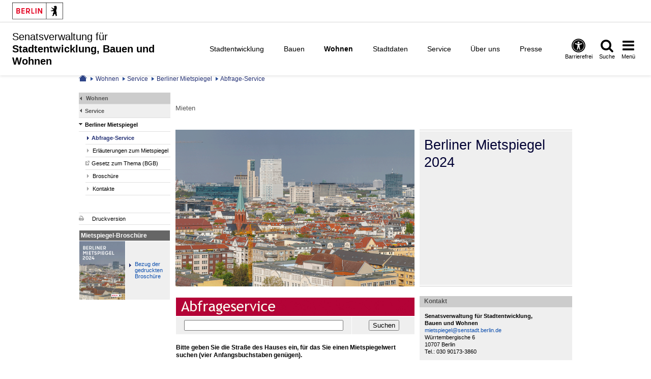

--- FILE ---
content_type: text/html; charset=utf-8
request_url: https://stadtentwicklung.berlin.de/wohnen/mietspiegel/index.shtml
body_size: 147453
content:
<!DOCTYPE html PUBLIC "-//W3C//DTD XHTML 1.0 Transitional//EN"
"http://www.w3.org/TR/xhtml1/DTD/xhtml1-transitional.dtd">
<html lang="de" xmlns="http://www.w3.org/1999/xhtml" xml:lang="de">
<head>
<meta content="text/html; charset=utf-8" http-equiv="content-type"/>
<meta content="HTML Tidy for Linux/x86 (vers 1 September 2005), see www.w3.org" name="generator" />
<title>Berliner Mietspiegel - Onlineabfrage / Senatsverwaltung f&uuml;r Stadtentwicklung Berlin</title>
<meta content="Berliner Mietspiegel - Onlineabfrage / Realisation www.fuercho-gestaltung.de, www.piktoresk.de" name="description" />
<meta content="Deutschland, Hauptstadt, Berlin, Senat, Verwaltung, Bauen, Wohnen, Verkehr" name="keywords" />
<meta content="German [de]" http-equiv="language" />
<meta content="Senatsverwaltung f&uuml;r Stadtentwicklung, Berlin" http-equiv="Organization" />
<meta name="robots" content="index, follow" />
<meta name="copyright" content="Senatsverwaltung fuer Stadtentwicklung" />
<meta name="author" content="F&uuml;cho GmbH | Piktoresk" />

<meta http-equiv="X-UA-Compatible" content="IE=edge"/>
<meta name="viewport" content="width=device-width, initial-scale=1"/>
<!-- target-densitydpi=device-dpi, initial-scale=0, , user-scalable=yes  -->

<link rel="shortcut icon" href="https://www.berlin.de/favicon.ico" />
<!--<link rel="apple-touch-icon" href="https://www.berlin.de/_bde/css/iphone.png" type="image/png" />-->
<link rel="author" href="mailto:internet@senstadt.berlin.de" title="Mail" />


<link rel="start" href="/" title="Startseite" />
<link rel="chapter" href="https://twitter.com/SenSBWBerlin" title="Twitter" />
<link rel="chapter" href="https://www.instagram.com/SenSBWBerlin/" title="Instagram" />
<link rel="chapter" href="https://www.facebook.com/SenSBW/" title="Facebook" />
<link rel="copyright" href="/kontakt/" title="Kontakt" />
<link rel="chapter" href="/datenschutzerklaerung/" title="Datenschutz" />
<link rel="copyright" href="/kontakt/impressum.shtml" title="Impressum" />
<link rel="chapter" href="/index_en.shtml" title="English" />

<!--
<link rel="chapter" href="/wohnen/" title="Wohnen" />
<link rel="chapter" href="/bauen/" title="Bauen" />
<link rel="chapter" href="/staedtebau/" title="Städtebau" />
<link rel="chapter" href="/planen/" title="Planen" />
<link rel="chapter" href="/wir_ueber_uns/" title="&Uuml;ber uns" />
<link rel="chapter" href="/service/" title="Service" />
<link rel="chapter" href="/aktuell/" title="Presse" />-->


<link rel="stylesheet" type="text/css" href="/styles/netscape.css" title="Netscape" />
<link rel="stylesheet" href="/fonts/font-awesome-4.7.0/css/font-awesome.min.css" media="all" />
<script type="text/javascript" src="/includes/javascript/jquery-3.5.1.min.js"></script>
<!--<script type="text/javascript" src="/includes/javascript/menu.js"></script>-->
<script type="text/javascript" src="/includes/javascript/lytebox_de.js" charset="utf-8"></script>
<script type="text/javascript" src="/includes/javascript/breadcrumbs.js"></script>
<script type="text/javascript" src="/includes/javascript/conditionsForBerlinDeCSS.js"></script>

<script type="text/javascript" src="/includes/javascript/dynFooter.js"></script>


<style type="text/css" media="all">
  @import url("/styles/menu.css?v=neu2");
  @import url("/styles/style.css?v=neu2");
  @import url("/styles/style_berlin.css?v=neu2");
  @import url("/styles/header_l.css?v=neu6");
  @import url("/styles/footer_l.css?v=neu2");
  @import url("/styles/shariff.complete.css?v=neu2");
/*  @import url("/styles/berlin_de_menu.css");
*/
</style>

<script type="text/javascript">
/*<![CDATA[*/
  if(!document.cookie || document.cookie.indexOf('nomobile') == -1){
    document.writeln('<link rel="stylesheet" type="text/css" href="/styles/style_mobile.css?v=neu5" /'+'>');
  }
  /*Styling SenUVK
*/
      conditionsForCSS()


$("document").ready(function() {

	$('<script src="/includes/javascript/social_buttons_heise/shariff/build/shariff.min.js "charset="utf-8"' + '>' + '<\/script' + '>').appendTo(document.head);

});

/*]]>*/

</script>



<!--
<noscript>
  <link rel="stylesheet" type="text/css" href="/styles/style_mobile.css" />
</noscript>  -->
<script type="text/javascript" src="https://www.berlin.de/i9f/v4/js/bo-info.js"></script>
<script type="text/javascript" src="https://www.berlin.de/i9f/v4/js/bo-info.js"></script>
 <link rel="apple-touch-icon" sizes="180x180" href="//www.berlin.de/i9f/r1/images/favicon/apple-touch-icon.png" type="image/png"><!--180x180-->
    <link rel="manifest" href="//www.berlin.de/i9f/r1/images/favicon/manifest.json">
    <link rel="mask-icon" href="//www.berlin.de/i9f/r1/images/favicon/safari-pinned-tab.svg" color="#000000">
    <meta name="msapplication-TileColor" content="#2b5797">
	<link rel="icon" href="//www.berlin.de/i9f/r1/images/favicon/favicon.ico" sizes="any"><!-- 32×32 -->
    <link rel="icon" href="//www.berlin.de/i9f/r1/images/favicon/Berlin_de.svg" type="image/svg+xml">
<link href="/miete.ico" rel="shortcut icon" />
<style type="text/css" media="all">@import url("styles/msstyle.css");</style>
<script type="text/javascript" src="javascript/ms.js"></script>
<script type="text/javascript">
/*<![CDATA[*/
  if(!document.cookie || document.cookie.indexOf('nomobile') == -1 ){
    document.writeln('<link rel="stylesheet" type="text/css" href="styles/msstyle-mobile.css" \/>');
    document.writeln('<script type="text/javascript" src="javascript/ms-mobile.js"><\/script>');
  }
/*]]>*/
</script>
</head>
<body>

<!--schatten_kopf_anfang -->
<!-- <div class="schatten_kopf">&nbsp;</div> -->
<!-- schatten_kopf_ende -->

<!-- schatten_mitte_anfang -->
<!-- <div class="schatten_mitte"> -->


<a name="top"></a>
<!--include virtual="/includes/de/bitv_blindennavigation.html" -->

<!-- kopf_anfang -->
<!-- <table border="0" width="100%" cellspacing="0" cellpadding="0" class="layoutKopf" summary="Diese Tabelle dient dem Layout">
	<tr>
		<td valign="top" class="kopflinks">
			<a href="https://www.berlin.de/" target="_blank" title="Link &ouml;ffnet im neuen Fenster"><img src="/pix/bitv/berlinde_150.gif" width="150" height="68" border="0" alt="Link zu Berlin.de" /></a><a href="/index.shtml"><img src="/pix/bitv/senstadtum.gif" width="460" height="68" alt="Senatsverwaltung f&uuml;r Stadtentwicklung und Umwelt Berlin" border="0" /></a>
		</td>
		<td valign="top" class="kopfrechts"> -->
<!-- menue_oben:a -->
<!-- <a name="Meta"></a>
		  <div id="meta-menu">
		    <ul id="meta-menu-list">
		      <li><a href="/" accesskey="1" tabindex="1" title="Accesskey: Alt+1">Home</a></li>
		      <li><a href="/index_en.shtml" accesskey="2" tabindex="2" title="Accesskey: Alt+2">English</a></li>
		      <li class="submenue"><a href="/wir_ueber_uns/" accesskey="3" tabindex="3" title="Accesskey: Alt+3">Wir &uuml;ber uns</a> -->
            <!--include virtual="/includes/de/kopf/wir_ueber_unslist.shtml" -->
          <!-- </li>
		      <li class="submenue"><a href="/kontakt/" accesskey="4" tabindex="4" title="Accesskey: Alt+4">Kontakt | Impressum</a> -->
            <!--include virtual="/includes/de/kopf/kontaktlist.shtml" -->
          <!-- </li>
		    </ul>		    
		  </div> -->
<!-- menue_oben:e -->

<!--include virtual="/includes/de/suche.html" -->

<!-- 
		</td>
	</tr>
	<tr>
		<td colspan="2"> -->
			<!-- Netscape 6 vs. Internet Explorer Workaround-->
			<!-- <div class="kopflinie_mitte"><div class="netscape">&nbsp;</div></div>
		</td>
	</tr>
	<tr>
		<td colspan="2" class="kopfmitte"> --> 
<div id="page-wrapper" class="container-content">
	<header id="header" class="kiekma">
	
	<div class="header__row-portalbrand">
		<div class="logo">
			<a href="https://www.berlin.de">
				<img class="logo" title="Link führt zur Startseite von Berlin.de" alt="Bild zeigt: Berlin.de Logo" src="/includes/logo_berlin_m_srgb.svg" />
			</a>
		</div>
	</div>
	
	<div class="header__row-pageheader">
	
			<div class="site-header__logo without-logo">
								<p class="textlogo">
					<a href="https://www.berlin.de/sen/sbw/" title="Link zu: Startseite von &quot;Senatsverwaltung für Stadtentwicklung, Bauen und Wohnen&quot;"><span class="institution">Senatsverwaltung für</span>
					<span class="title">Stadtentwicklung, Bauen und Wohnen</span></a>            </p>
				</div>
			<nav class="site-header__quicklinks" aria-label="Bereichsnavigation">
<ul>

<li class=""><a href="https://www.berlin.de/sen/stadtentwicklung/">Stadtentwicklung</a></li>

<li class=""><a href="https://www.berlin.de/sen/bauen/">Bauen</a></li>

<li class="active"><a href="https://www.berlin.de/sen/wohnen/">Wohnen</a></li>

<li class=""><a href="https://www.berlin.de/sen/sbw/stadtdaten/">Stadtdaten</a></li>

<li class=""><a href="https://www.berlin.de/sen/sbw/service/">Service</a>
	</li>
<li class=""><a href="https://www.berlin.de/sen/sbw/ueber-uns/">Über uns</a></li>

<li class=""><a href="https://www.berlin.de/sen/sbw/presse/">Presse</a></li>

</ul>
		</nav>
		<div class="site-header__services">
			<div id="servicebuttonAccessibility" class="service-button-overlay js-service-button-overlay">
					<div class="service-button-overlay__button">
					<button type="button" class="barriere_button" id="barriere_button">
							<i class="icon fa fa-universal-access"></i>
							<span class="text">Barrierefrei</span>
					</button>
					</div>
			</div>
	
			<div id="servicebuttonSearch" class="service-button-overlay js-service-button-overlay">
					<div class="service-button-overlay__button">
							<button type="button" class="suche_button" id="suche_button">
									<i class="icon fa fa-search"></i>
									<span class="text">Suche</span>
							</button>
					</div>
			</div>
	
			<div id="servicebuttonMenu" class="service-button-overlay js-service-button-overlay menu">
					<div class="service-button-overlay__button">
							<button type="button" class="menue_button" id="menu_button">
									<i class="icon fa fa-bars"></i>
									<span class="text">Menü</span>
							</button>
					</div>
			</div>
	
		</div>
	
	</div>
	
	<div id="overlay-background"></div>
	
	<div class="service-button-overlay__overlay" id="service-button-overlay__barriere" aria-modal="true" role="dialog">
		<div class="overlay__header">
			<h2 class="heading">Barrierefreiheit</h2>
			<button type="button" class="close-button js-button-overlay-close" id="close-button_barriere">
				<i class="fa fa-times" aria-hidden="true"></i>
			</button>
		</div>
		<div class="overlay__body">
			<div class="inner">

				<h3>Einstellungen</h3>
<ul class="wcag-linklist">
<!-- Metalangselector.view -->
<li>
<a href="https://www.berlin.de/sen/sbw/ueber-uns/leichte-sprache/" hreflang="de">    <img aria-hidden="true" src="//www.berlin.de/i9f/v4/css/images/misc/leichtesprache.svg" alt="Symbol leichte Sprache" />
Leichte Sprache</a></li>
<!-- /Metalangselector.view -->
</ul>

				<h3>Wie barrierefrei ist diese Webseite?</h3>
<p><a href="https://www.berlin.de/sen/sbw/barrierefreiheitserklaerung.1246129.php">Digitale Barrierefreiheit</a></p>

				<h3>Wen können Sie bei Anmerkungen oder Fragen zur digitalen Barrierefreiheit (Feedbackoption) kontaktieren?</h3>
<p>
							Name: Öffentlichkeitsarbeit <br />
														E-Mail: <a href="mailto:internetredaktion@senstadt.berlin.de">internetredaktion@senstadt.berlin.de</a><br />
														Telefon: 030 90139-4957                                                    </p>

<h3>Wo gibt es zusätzliche Informationen zur Barrierefreiheit im Land Berlin?</h3>
<p><a target="_blank" class="extern" href="https://www.berlin.de/moderne-verwaltung/barrierefreie-it/">Barrierefreie Informations- und Kommunikationstechnik (IKT)</a></p>

</div>
		</div>
	</div>
	
	<div class="service-button-overlay__overlay" id="service-button-overlay__suche">
		<div class="overlay__header">
			<h2 class="heading"><span class="aural">Suche</span></h2>
			<button type="button" class="close-button js-button-overlay-close" id="close-button_suche">
				<i class="icon fa fa-times" aria-hidden="true"></i>
			</button>
		</div>
		<div class="overlay__body">
			<div class="search-container">

				<form class="search-form institutionssuche suchbox-form" method="get" action="https://cse.google.de/">
					<label class="" for="searchFormInput_q" id="aural_institutionssuche">Suche auf der Internetseite "Senatsverwaltung für Stadtentwicklung, Bauen und Wohnen"</label>
					<div class="form-group " role="search">        
						
						<input class="suchbox-basis-input suchen" type="text" name="q" size="15" maxlength="255" value="Google-Suche" onfocus="this.value=''" /> 

						<button type="submit" class="button submit">
							<i class="icon fa fa-search " aria-hidden="true"></i> <span>Suchen</span>
						</button>
											<input type="hidden" name="domains" value="stadtentwicklung.berlin.de" />
							
					</div>
				</form>
			</div>
		</div>
	</div>
	
	<div class="service-button-overlay__overlay" id="service-button-overlay__menu">
		<div class="overlay__header">
			<h2 class="heading">Hauptnavigation</h2>
			<button type="button" class="close-button js-button-overlay-close" id="close-button_menu">
				<i class="icon fa fa-times" aria-hidden="true"></i>
			</button>
		</div>
		<div class='overlay__body'><nav id='navigation-primary' class='js-navigation-primary' aria-label='Hauptnavigation'><div class='tree-wrapper js-navigation-tree-wrapper'> <ul class='navigation-tree root'> <li class='publication'> <a href='https://www.berlin.de/sen/stadtentwicklung/'>Stadtentwicklung</a> <ul class='navigation-tree'> <li class='publication'> <a href='https://www.berlin.de/sen/stadtentwicklung/planung/'>Planung</a> <ul class='navigation-tree'> <li class='publication'> <a href='https://www.berlin.de/sen/stadtentwicklung/planung/stadtentwicklungsplaene/'>Stadtentwicklungspl&#xE4;ne (StEP)</a> <ul class='navigation-tree'> <li class=''> <a href='https://www.berlin.de/sen/stadtentwicklung/planung/stadtentwicklungsplaene/step-wohnen-2030/'>StEP Wohnen 2030</a> </li> <li class=''> <a href='https://www.berlin.de/sen/stadtentwicklung/planung/stadtentwicklungsplaene/step-wirtschaft-2030/'>StEP Wirtschaft 2030</a> </li> <li class=''> <a href='https://www.berlin.de/sen/stadtentwicklung/planung/stadtentwicklungsplaene/step-klima-2-0/'>StEP Klima 2.0</a> </li> <li class=''> <a href='https://www.berlin.de/sen/stadtentwicklung/planung/stadtentwicklungsplaene/step-zentren-2030/'>StEP Zentren 2030</a> </li> <li class=''> <a href='https://www.berlin.de/sen/uvk/mobilitaet-und-verkehr/verkehrspolitik/stadtentwicklungsplan-mobilitaet-und-verkehr/'>StEP Mobilit&#xE4;t und Verkehr</a> </li> </ul> </li> <li class='publication'> <a href='https://www.berlin.de/sen/stadtentwicklung/planung/flaechennutzungsplanung/'>Fl&#xE4;chennutzungs&#xAD;planung</a> <ul class='navigation-tree'> <li class=''> <a href='https://www.berlin.de/sen/stadtentwicklung/planung/flaechennutzungsplanung/flaechennutzungsplan-fnp/'>Fl&#xE4;chennutzungsplan (FNP)</a> </li> <li class=''> <a href='https://www.berlin.de/sen/stadtentwicklung/planung/flaechennutzungsplanung/erlaeuterung-zum-fnp/'>Erl&#xE4;uterungen zum FNP</a> <ul class='navigation-tree'> <li class=''> <a href='https://www.berlin.de/sen/stadtentwicklung/planung/flaechennutzungsplanung/erlaeuterung-zum-fnp/verfahrenstypen-und-ablauf/'>Verfahrenstypen und -ablauf</a> </li> <li class=''> <a href='https://www.berlin.de/sen/stadtentwicklung/planung/flaechennutzungsplanung/erlaeuterung-zum-fnp/verfahrensbundelung/'>Verfahrens&#xAD;b&#xFC;ndelung</a> </li> <li class=''> <a href='https://www.berlin.de/sen/stadtentwicklung/planung/flaechennutzungsplanung/erlaeuterung-zum-fnp/umweltbericht/'>Umweltbericht</a> </li> </ul> </li> <li class=''> <a href='https://www.berlin.de/sen/stadtentwicklung/planung/flaechennutzungsplanung/oeffentlichkeitsbeteiligung/'>&#xD6;ffentlichkeits&#xAD;beteili&#xAD;gung</a> </li> <li class=''> <a href='https://www.berlin.de/sen/stadtentwicklung/planung/flaechennutzungsplanung/wirksame-fnp-aenderungen/'>Wirksame FNP-&#xC4;nderungen</a> </li> <li class=''> <a href='https://www.berlin.de/sen/stadtentwicklung/planung/flaechennutzungsplanung/berichte-und-plaene/'>Berichte und Pl&#xE4;ne</a> </li> </ul> </li> <li class='publication'> <a href='https://www.berlin.de/sen/stadtentwicklung/planung/bebauungsplanverfahren/'>Bebauungsplan&#xAD;verfahren</a> <ul class='navigation-tree'> <li class=''> <a href='https://www.berlin.de/sen/stadtentwicklung/planung/bebauungsplanverfahren/bebauungsplanverfahren-der-senatsverwaltung/'>Bebauungsplanverfahren der Senatsverwaltung</a> <ul class='navigation-tree'> <li class=''> <a href='https://www.berlin.de/sen/stadtentwicklung/planung/bebauungsplanverfahren/bebauungsplanverfahren-der-senatsverwaltung/fruehzeitige-oeffentlichkeitsbeteiligung/'>Fr&#xFC;hzeitige &#xD6;ffentlichkeitsbeteiligung</a> </li> <li class=''> <a href='https://www.berlin.de/sen/stadtentwicklung/planung/bebauungsplanverfahren/bebauungsplanverfahren-der-senatsverwaltung/oeffentliche-auslegung/'>&#xD6;ffentliche Auslegung</a> </li> </ul> </li> <li class=''> <a href='https://www.berlin.de/sen/stadtentwicklung/planung/bebauungsplanverfahren/bebauungsplanverfahren-in-berlin/'>Bebauungsplanverfahren in Berlin</a> <ul class='navigation-tree'> <li class=''> <a href='https://www.berlin.de/sen/stadtentwicklung/planung/bebauungsplanverfahren/bebauungsplanverfahren-in-berlin/fachbereiche-stadtplanung-der-berliner-bezirke/'>Fachbereiche Stadtplanung der Berliner Bezirke</a> </li> <li class=''> <a href='https://www.berlin.de/sen/stadtentwicklung/planung/bebauungsplanverfahren/bebauungsplanverfahren-in-berlin/bebauungsplaene-online/'>Bebauungspl&#xE4;ne im FIS-Broker</a> </li> </ul> </li> <li class=''> <a href='https://www.berlin.de/sen/stadtentwicklung/planung/bebauungsplanverfahren/arbeitshilfen/'>Arbeitshilfen</a> </li> <li class=''> <a href='https://www.berlin.de/sen/stadtentwicklung/planung/bebauungsplanverfahren/allgemeine-informationen/'>Allgemeine Informationen</a> </li> <li class=''> <a href='https://www.berlin.de/sen/stadtentwicklung/planung/bebauungsplanverfahren/datenschutz/'>Datenschutzerkl&#xE4;rung</a> </li> <li class=''> <a href='https://www.berlin.de/sen/stadtentwicklung/planung/bebauungsplanverfahren/kontakte/'>Kontakte</a> </li> </ul> </li> <li class='publication'> <a href='https://www.berlin.de/sen/stadtentwicklung/planung/berlinstrategie/'>BerlinStrategie</a> <ul class='navigation-tree'> <li class=''> <a href='https://www.berlin.de/sen/stadtentwicklung/planung/berlinstrategie/aktuelle-fassung-3-0/'>Aktuelle Fassung 3.0</a> </li> <li class=''> <a href='https://www.berlin.de/sen/stadtentwicklung/planung/berlinstrategie/schwerpunktraeume/'>Schwerpunktr&#xE4;ume der Stadtentwicklung</a> </li> <li class=''> <a href='https://www.berlin.de/sen/stadtentwicklung/planung/berlinstrategie/entwicklung-der-berlinstrategie/'>Entwicklung der BerlinStrategie</a> </li> </ul> </li> <li class=''> <a href='https://gl.berlin-brandenburg.de/'>Gemeinsame Landesplanung Berlin-Brandenburg</a> </li> <li class='publication'> <a href='https://www.berlin.de/sen/stadtentwicklung/planung/planungskoordination-soziale-infrastruktur/'>Planungskoordination Soziale Infrastruktur</a> <ul class='navigation-tree'> <li class=''> <a href='https://www.berlin.de/sen/stadtentwicklung/planung/planungskoordination-soziale-infrastruktur/strategie-zur-integrierten-infrastrukturplanung-siip/'>Strategie zur integrierten Infrastrukturplanung (SIIP)</a> </li> <li class=''> <a href='https://www.berlin.de/sen/stadtentwicklung/planung/planungskoordination-soziale-infrastruktur/soziale-infrastrukturkonzepte-siko/'>Soziale Infrastruktur-Konzepte (SIKo)</a> </li> <li class=''> <a href='https://www.berlin.de/sen/stadtentwicklung/planung/planungskoordination-soziale-infrastruktur/mehrfachnutzung-mfn/'>Mehrfachnutzung (MFN) sozialer Infrastrukturen</a> </li> </ul> </li> <li class=''> <a href='https://www.berlin.de/sen/stadtentwicklung/planung/hochhausleitbild/'>Hochhausleitbild</a> </li> <li class='publication'> <a href='https://www.berlin.de/sen/stadtentwicklung/planung/beteiligung/'>Beteiligungen</a> <ul class='navigation-tree'> <li class=''> <a href='https://www.berlin.de/sen/stadtentwicklung/planung/beteiligung/beteiligungsrat/'>Beteiligungsbeirat</a> </li> <li class=''> <a href='https://www.berlin.de/sen/stadtentwicklung/planung/beteiligung/stadtwerkstatt/'>Stadtwerkstatt</a> </li> <li class=''> <a href='https://www.berlin.de/raum-fuer-beteiligung/#Leitlinien'>Leitlinien und R&#xE4;ume f&#xFC;r Beteiligung</a> </li> </ul> </li> <li class=''> <a href='https://www.berlin.de/sen/stadtentwicklung/planung/anhoerung-strassenbau/'>Anh&#xF6;rungsverfahren Stra&#xDF;enbau</a> </li> </ul> </li> <li class='publication'> <a href='https://www.berlin.de/sen/stadtentwicklung/staedtebau/'>St&#xE4;dtebau</a> <ul class='navigation-tree'> <li class='publication'> <a href='https://www.berlin.de/sen/stadtentwicklung/staedtebau/berliner-mitte/'>Berliner Mitte</a> <ul class='navigation-tree'> <li class=''> <a href='https://www.berlin.de/sen/stadtentwicklung/staedtebau/berliner-mitte/alexanderplatz/'>Alexanderplatz</a> </li> <li class=''> <a href='https://www.berlin.de/sen/stadtentwicklung/staedtebau/berliner-mitte/molkenmarkt/'>Molkenmarkt</a> </li> <li class=''> <a href='https://gruen-berlin.de/projekte/urbane-freiraeume/rathaus-und-marx-engels-forum'>Rathausforum und Marx-Engels-Forum</a> </li> <li class=''> <a href='https://www.berlin.de/sen/stadtentwicklung/staedtebau/berliner-mitte/breite-strasse/'>Breite Stra&#xDF;e</a> </li> <li class=''> <a href='https://www.berlin.de/sen/stadtentwicklung/staedtebau/berliner-mitte/petriplatz/'>Petriplatz </a> </li> </ul> </li> <li class='publication'> <a href='/staedtebau/projekte/citywest/index.shtml'>City West</a> </li> <li class=''> <a href='https://www.berlin.de/sen/stadtentwicklung/staedtebau/umfeld-hauptbahnhof/'>Umfeld Hauptbahnhof</a> <ul class='navigation-tree'> <li class=''> <a href='https://www.berlin.de/sen/stadtentwicklung/staedtebau/umfeld-hauptbahnhof/europacity/'>Europacity</a> </li> </ul> </li> <li class='publication'> <a href='https://www.berlin.de/sen/stadtentwicklung/staedtebau/projekt-berlin-txl/'>Projekt Berlin TXL</a> <ul class='navigation-tree'> <li class=''> <a href='https://urbantechrepublic.de/'>Urban Tech Republic</a> </li> <li class=''> <a href='https://schumacher-quartier.de/'>Schumacher Quartier</a> </li> <li class=''> <a href='https://www.berlin.de/sen/uvk/natur-und-gruen/biologische-vielfalt/berliner-beispiele/urbane-vielfalt/tegeler-stadtheide/'>Tegeler Stadtheide und Flughafensee</a> </li> <li class=''> <a href='https://www.berlin.de/sen/stadtentwicklung/quartiersentwicklung/staedtebaufoerderung/nachhaltige-erneuerung/foerdergebiete/umfeld-txl/'>Umfeld Berlin TXL</a> </li> </ul> </li> <li class=''> <a href='https://www.berlin.de/sen/stadtentwicklung/staedtebau/stadteingang-west/'>Stadteingang West</a> </li> <li class=''> <a href='https://www.berlin.de/sen/stadtentwicklung/staedtebau/einzelprojekte/flughafen-tempelhof/'>Flughafen Tempelhof</a> </li> <li class=''> <a href='https://www.berlin.de/sen/stadtentwicklung/staedtebau/einzelprojekte/siemensstadt-square/'>Siemensstadt&#xB2;</a> </li> <li class=''> <a href='https://www.berlin.de/sen/stadtentwicklung/staedtebau/einzelprojekte/jahnsportpark/'>Friedrich-Ludwig-Jahn-Sportpark</a> </li> <li class=''> <a href='https://www.berlin.de/sen/stadtentwicklung/staedtebau/einzelprojekte/gedenkstaette-berliner-mauer/'>Berliner Mauer</a> </li> <li class=''> <a href='https://www.berlin.de/sen/stadtentwicklung/staedtebau/einzelprojekte/checkpoint-charlie/'>Checkpoint Carlie</a> </li> <li class=''> <a href='https://luisenblock.berlin.de/'>Luisenblock Ost</a> </li> </ul> </li> <li class='publication'> <a href='https://www.berlin.de/sen/stadtentwicklung/neue-stadtquartiere/'>Neue Stadtquartiere</a> <ul class='navigation-tree'> <li class='publication'> <a href='https://www.berlin.de/sen/stadtentwicklung/neue-stadtquartiere/blankenburger-sueden/'>Blankenburger S&#xFC;den</a> <ul class='navigation-tree'> <li class=''> <a href='https://www.berlin.de/sen/stadtentwicklung/neue-stadtquartiere/blankenburger-sueden/lage-und-geschichte/'>Lage und Geschichte</a> </li> <li class=''> <a href='https://www.berlin.de/sen/stadtentwicklung/neue-stadtquartiere/blankenburger-sueden/konzept-der-gebietsentwicklung/'>Konzept der Gebietsentwicklung</a> </li> <li class=''> <a href='https://www.berlin.de/sen/stadtentwicklung/neue-stadtquartiere/blankenburger-sueden/teilprojekte/'>Teilprojekte</a> </li> <li class=''> <a href='https://www.berlin.de/sen/stadtentwicklung/neue-stadtquartiere/blankenburger-sueden/oeffentlichkeitsbeteiligung/'>&#xD6;ffentlichkeitsbeteiligung</a> </li> <li class=''> <a href='https://www.berlin.de/sen/stadtentwicklung/neue-stadtquartiere/blankenburger-sueden/projektbeirat/'>Projektbeirat</a> </li> <li class=''> <a href='https://www.berlin.de/sen/stadtentwicklung/neue-stadtquartiere/blankenburger-sueden/downloads/'>Downloads</a> </li> </ul> </li> <li class='publication'> <a href='https://www.berlin.de/sen/stadtentwicklung/neue-stadtquartiere/buch-am-sandhaus/'>Buch - Am Sandhaus</a> <ul class='navigation-tree'> <li class=''> <a href='https://www.berlin.de/sen/stadtentwicklung/neue-stadtquartiere/buch-am-sandhaus/lage-und-geschichte/'>Lage und Geschichte</a> </li> <li class=''> <a href='https://www.berlin.de/sen/stadtentwicklung/neue-stadtquartiere/buch-am-sandhaus/rahmenplan-und-staedtebaulicher-masterplan/'>Rahmenplan und st&#xE4;dtebaulicher Masterplan</a> </li> <li class=''> <a href='https://www.berlin.de/sen/stadtentwicklung/neue-stadtquartiere/buch-am-sandhaus/oeffentlichkeitsbeteiligung/'>&#xD6;ffentlichkeitsbeteiligung</a> </li> <li class=''> <a href='https://www.berlin.de/sen/stadtentwicklung/neue-stadtquartiere/buch-am-sandhaus/haeufig-gestellte-fragen'>FAQ zum neuen Stadtquartier</a> </li> </ul> </li> <li class='publication'> <a href='https://www.berlin.de/sen/stadtentwicklung/neue-stadtquartiere/buckower-felder/'>Buckower Felder</a> <ul class='navigation-tree'> <li class=''> <a href='https://www.berlin.de/sen/stadtentwicklung/neue-stadtquartiere/buckower-felder/lage-und-geschichte/'>Lage und Geschichte</a> </li> <li class=''> <a href='https://www.berlin.de/sen/stadtentwicklung/neue-stadtquartiere/buckower-felder/bebauungsplan/'>Bebauungsplan</a> </li> <li class=''> <a href='https://www.berlin.de/sen/stadtentwicklung/neue-stadtquartiere/buckower-felder/oeffentlichkeitsbeteiligung/'>&#xD6;ffentlichkeits&#xAD;beteiligung</a> </li> </ul> </li> <li class='publication'> <a href='https://www.berlin.de/sen/stadtentwicklung/neue-stadtquartiere/wasserstadt-berlin-oberhavel/'>Wasserstadt Berlin-Oberhavel</a> <ul class='navigation-tree'> <li class=''> <a href='https://www.berlin.de/sen/stadtentwicklung/neue-stadtquartiere/wasserstadt-berlin-oberhavel/lage-und-geschichte/'>Lage und Geschichte</a> </li> <li class=''> <a href='https://www.berlin.de/sen/stadtentwicklung/neue-stadtquartiere/wasserstadt-berlin-oberhavel/planungsprozess/'>Planungsprozess</a> </li> <li class=''> <a href='https://www.berlin.de/sen/stadtentwicklung/neue-stadtquartiere/wasserstadt-berlin-oberhavel/projekte/'>Projekte</a> </li> </ul> </li> <li class='publication'> <a href='https://www.berlin.de/sen/stadtentwicklung/neue-stadtquartiere/ehemaliger-gueterbahnhof-koepenick/'>Ehemaliger G&#xFC;terbahnhof K&#xF6;penick</a> <ul class='navigation-tree'> <li class=''> <a href='https://www.berlin.de/sen/stadtentwicklung/neue-stadtquartiere/ehemaliger-gueterbahnhof-koepenick/lage-und-geschichte/'>Lage und Geschichte</a> </li> <li class=''> <a href='https://www.berlin.de/sen/stadtentwicklung/neue-stadtquartiere/ehemaliger-gueterbahnhof-koepenick/planungsprozess/'>Planungsprozess</a> </li> <li class=''> <a href='https://www.berlin.de/sen/stadtentwicklung/neue-stadtquartiere/ehemaliger-gueterbahnhof-koepenick/oeffentlichkeitsbeteiligung/'>&#xD6;ffentlichkeits&#xAD;beteiligung</a> </li> <li class=''> <a href='https://www.berlin.de/sen/stadtentwicklung/neue-stadtquartiere/ehemaliger-gueterbahnhof-koepenick/gebietsbeirat/'>Gebietsbeirat</a> </li> <li class=''> <a href='https://www.berlin.de/sen/stadtentwicklung/neue-stadtquartiere/ehemaliger-gueterbahnhof-koepenick/veranstaltungen/'>Veranstaltungen</a> </li> </ul> </li> <li class='publication'> <a href='https://www.berlin.de/sen/stadtentwicklung/neue-stadtquartiere/johannisthal-adlershof/'>Johannisthal / Adlershof</a> <ul class='navigation-tree'> <li class=''> <a href='https://www.berlin.de/sen/stadtentwicklung/neue-stadtquartiere/johannisthal-adlershof/lage-und-geschichte/'>Lage und Geschichte</a> </li> <li class=''> <a href='https://www.berlin.de/sen/stadtentwicklung/neue-stadtquartiere/johannisthal-adlershof/planungsprozess/'>Planungsprozess</a> </li> <li class=''> <a href='https://www.berlin.de/sen/stadtentwicklung/neue-stadtquartiere/johannisthal-adlershof/oeffentlichkeitsbeteiligung/'>&#xD6;ffentlichkeits&#xAD;beteiligung</a> </li> </ul> </li> <li class='extern'> <a href='https://schumacher-quartier.de/'>Schumacher Quartier</a> </li> <li class='extern'> <a href='https://www.berlin.de/neue-mitte-tempelhof/'>Neue Mitte Tempelhof</a> </li> <li class='intern'> <a href='https://www.berlin.de/sen/stadtentwicklung/staedtebau/einzelprojekte/siemensstadt-square/'>Siemensstadt&#xB2;</a> </li> <li class='publication'> <a href='https://www.berlin.de/sen/stadtentwicklung/neue-stadtquartiere/elisabeth-aue/'>Elisabeth-Aue</a> <ul class='navigation-tree'> <li class=''> <a href='https://www.berlin.de/sen/stadtentwicklung/neue-stadtquartiere/elisabeth-aue/lage-und-geschichte/'>Lage und Geschichte</a> </li> <li class=''> <a href='https://www.berlin.de/sen/stadtentwicklung/neue-stadtquartiere/elisabeth-aue/planungsprozess/'>Planungsprozess</a> </li> <li class=''> <a href='https://www.berlin.de/sen/stadtentwicklung/neue-stadtquartiere/elisabeth-aue/oeffentlichkeitsbeteiligung/'>&#xD6;ffentlichkeits&#xAD;beteiligung</a> </li> </ul> </li> <li class=''> <a href='https://www.berlin.de/sen/stadtentwicklung/neue-stadtquartiere/das-neue-gartenfeld/'>Das Neue Gartenfeld</a> </li> <li class='extern'> <a href='https://www.berlin.de/ba-steglitz-zehlendorf/politik-und-verwaltung/aemter/stadtentwicklungsamt/stadtplanung-und-denkmalschutz/stadtplanung/staedtebauliche-planung/konzepte/artikel.81926.php'>Lichterfelde S&#xFC;d</a> </li> <li class='extern'> <a href='https://www.berlin.de/ba-pankow/politik-und-verwaltung/aemter/stadtentwicklungsamt/stadtplanung/artikel.458701.php'>Michelangelostra&#xDF;e</a> </li> <li class='extern'> <a href='https://www.berlin.de/ba-pankow/politik-und-verwaltung/aemter/stadtentwicklungsamt/stadtplanung/artikel.487200.php'>Ehemaliger Rangierbahnhof Pankow</a> </li> <li class='extern'> <a href='https://www.berlin.de/ba-marzahn-hellersdorf/politik-und-verwaltung/aemter/stadtentwicklungsamt/artikel.969933.php'>Stadtgut Hellersdorf</a> </li> <li class=''> <a href='https://www.berlin.de/sen/bauen/neubau/weitere-wohnungsbaustandorte/'>Weitere Wohnungsbaustandorte</a> </li> </ul> </li> <li class='publication'> <a href='https://www.berlin.de/sen/stadtentwicklung/quartiersentwicklung/'>Quartiersentwicklung</a> <ul class='navigation-tree'> <li class='publication'> <a href='https://www.berlin.de/sen/stadtentwicklung/quartiersentwicklung/staedtebaufoerderung/'>St&#xE4;dtebauf&#xF6;rderung</a> <ul class='navigation-tree'> <li class='publication'> <a href='https://www.berlin.de/sen/stadtentwicklung/quartiersentwicklung/staedtebaufoerderung/lebendige-zentren-und-quartiere/'>Lebendige Zentren und Quartiere</a> <ul class='navigation-tree'> <li class=''> <a href='https://www.berlin.de/sen/stadtentwicklung/quartiersentwicklung/staedtebaufoerderung/lebendige-zentren-und-quartiere/programm/'>Programm</a> </li> <li class=''> <a href='https://www.berlin.de/sen/stadtentwicklung/quartiersentwicklung/staedtebaufoerderung/lebendige-zentren-und-quartiere/gebiete/'>F&#xF6;rdergebiete</a> <ul class='navigation-tree'> <li class=''> <a href='https://www.berlin.de/sen/stadtentwicklung/quartiersentwicklung/staedtebaufoerderung/lebendige-zentren-und-quartiere/gebiete/badstrasse-pankstrasse-1287483.php'>Badstra&#xDF;e/Pankstra&#xDF;e (Bezirk Mitte)</a> </li> <li class=''> <a href='https://www.berlin.de/sen/stadtentwicklung/quartiersentwicklung/staedtebaufoerderung/lebendige-zentren-und-quartiere/gebiete/karl-marx-allee-ii-bauabschnitt-1286135.php'>Karl-Marx-Allee II. Bauabschnitt (Bezirk Mitte)</a> </li> <li class=''> <a href='https://www.berlin.de/sen/stadtentwicklung/quartiersentwicklung/staedtebaufoerderung/lebendige-zentren-und-quartiere/gebiete/luisenstadt-1286136.php'>Luisenstadt (Bezirk Mitte)</a> </li> <li class=''> <a href='https://www.berlin.de/sen/stadtentwicklung/quartiersentwicklung/staedtebaufoerderung/lebendige-zentren-und-quartiere/gebiete/muellerstrasse-1286517.php'>M&#xFC;llerstra&#xDF;e (Bezirk Mitte)</a> </li> <li class=''> <a href='https://www.berlin.de/sen/stadtentwicklung/quartiersentwicklung/staedtebaufoerderung/lebendige-zentren-und-quartiere/gebiete/nikolaiviertel-1286520.php'>Nikolaiviertel (Bezirk Mitte)</a> </li> <li class=''> <a href='https://www.berlin.de/sen/stadtentwicklung/quartiersentwicklung/staedtebaufoerderung/lebendige-zentren-und-quartiere/gebiete/umfeld-spreekanal-1286522.php'>Umfeld Spreekanal (Bezirk Mitte)</a> </li> <li class=''> <a href='https://www.berlin.de/sen/stadtentwicklung/quartiersentwicklung/staedtebaufoerderung/lebendige-zentren-und-quartiere/gebiete/turmstrasse-1286528.php'>Turmstra&#xDF;e (Bezirk Mitte)</a> </li> <li class=''> <a href='https://www.berlin.de/sen/stadtentwicklung/quartiersentwicklung/staedtebaufoerderung/lebendige-zentren-und-quartiere/gebiete/rathausblock-1287484.php'>Rathausblock (Bezirk Friedrichshain-Kreuzberg)</a> </li> <li class=''> <a href='https://www.berlin.de/sen/stadtentwicklung/quartiersentwicklung/staedtebaufoerderung/lebendige-zentren-und-quartiere/gebiete/suedliche-friedrichstadt-1287485.php'>S&#xFC;dliche Friedrichstadt (Bezirk Friedrichshain-Kreuzberg)</a> </li> <li class=''> <a href='https://www.berlin.de/sen/stadtentwicklung/quartiersentwicklung/staedtebaufoerderung/lebendige-zentren-und-quartiere/gebiete/urbanstrasse-1287486.php'>Urbanstra&#xDF;e (Bezirk Friedrichshain-Kreuzberg)</a> </li> <li class=''> <a href='https://www.berlin.de/sen/stadtentwicklung/quartiersentwicklung/staedtebaufoerderung/lebendige-zentren-und-quartiere/gebiete/langhansstrasse-1287489.php'>Langhansstra&#xDF;e (Bezirk Pankow)</a> </li> <li class=''> <a href='https://www.berlin.de/sen/stadtentwicklung/quartiersentwicklung/staedtebaufoerderung/lebendige-zentren-und-quartiere/gebiete/altstadt-spandau-1287490.php'>Altstadt Spandau (Bezirk Spandau)</a> </li> <li class=''> <a href='https://www.berlin.de/sen/stadtentwicklung/quartiersentwicklung/staedtebaufoerderung/lebendige-zentren-und-quartiere/gebiete/wilhelmstadt-1287491.php'>Wilhelmstadt (Bezirk Spandau)</a> </li> <li class=''> <a href='https://www.berlin.de/sen/stadtentwicklung/quartiersentwicklung/staedtebaufoerderung/lebendige-zentren-und-quartiere/gebiete/bahnhofstrasse-1287494.php'>Bahnhofstra&#xDF;e (Bezirk Tempelhof-Sch&#xF6;neberg)</a> </li> <li class=''> <a href='https://www.berlin.de/sen/stadtentwicklung/quartiersentwicklung/staedtebaufoerderung/lebendige-zentren-und-quartiere/gebiete/karl-marx-strasse-sonnenallee-1287499.php'>Karl-Marx-Stra&#xDF;e / SonnenalleeKarl-Marx-Stra&#xDF;e/Sonnenallee (Bezirk Neuk&#xF6;lln)</a> </li> <li class=''> <a href='https://www.berlin.de/sen/stadtentwicklung/quartiersentwicklung/staedtebaufoerderung/lebendige-zentren-und-quartiere/gebiete/schillerpromenade-1287501.php'>Schillerpromenade (Bezirk Neuk&#xF6;lln)</a> </li> <li class=''> <a href='https://www.berlin.de/sen/stadtentwicklung/quartiersentwicklung/staedtebaufoerderung/lebendige-zentren-und-quartiere/gebiete/baumschulenstrasse-koepenicker-landstrasse-1287502.php'>Baumschulenstra&#xDF;e &#x2013; K&#xF6;penicker Landstra&#xDF;e (Bezirk Treptow-K&#xF6;penick)</a> </li> <li class=''> <a href='https://www.berlin.de/sen/stadtentwicklung/quartiersentwicklung/staedtebaufoerderung/lebendige-zentren-und-quartiere/gebiete/doerpfeldstrasse-1287503.php'>D&#xF6;rpfeldstra&#xDF;e (Bezirk Treptow-K&#xF6;penick)</a> </li> <li class=''> <a href='https://www.berlin.de/sen/stadtentwicklung/quartiersentwicklung/staedtebaufoerderung/lebendige-zentren-und-quartiere/gebiete/residenzstrasse-1287505.php'>Residenzstra&#xDF;e (Bezirk Reinickendorf)</a> </li> </ul> </li> <li class=''> <a href='https://www.berlin.de/sen/stadtentwicklung/quartiersentwicklung/staedtebaufoerderung/lebendige-zentren-und-quartiere/service/'>Service: Grundlagen und Arbeitshilfen</a> </li> <li class=''> <a href='https://www.berlin.de/sen/stadtentwicklung/quartiersentwicklung/staedtebaufoerderung/lebendige-zentren-und-quartiere/kontakt/'>Kontakt</a> </li> </ul> </li> <li class=''> <a href='https://www.berlin.de/sen/stadtentwicklung/quartiersentwicklung/staedtebaufoerderung/nachhaltige-erneuerung/'>Nachhaltige Erneuerung</a> </li> <li class='publication'> <a href='https://www.berlin.de/sen/stadtentwicklung/quartiersentwicklung/staedtebaufoerderung/sozialer-zusammenhalt-quartiersmanagement/'>Sozialer Zusammenhalt, Quartiersmanagement</a> <ul class='navigation-tree'> <li class=''> <a href='https://www.berlin.de/sen/stadtentwicklung/quartiersentwicklung/staedtebaufoerderung/sozialer-zusammenhalt-quartiersmanagement/berliner-quartiersmanagement-verfahren/'>Berliner QM-Verfahren</a> </li> <li class=''> <a href='https://www.berlin.de/sen/stadtentwicklung/quartiersentwicklung/staedtebaufoerderung/sozialer-zusammenhalt-quartiersmanagement/foerdergebiete/'>F&#xF6;rdergebiete</a> </li> <li class=''> <a href='https://www.berlin.de/sen/stadtentwicklung/quartiersentwicklung/staedtebaufoerderung/sozialer-zusammenhalt-quartiersmanagement/service/'>Service</a> </li> </ul> </li> <li class=''> <a href='https://www.berlin.de/sen/stadtentwicklung/quartiersentwicklung/staedtebaufoerderung/tag-der-staedtebaufoerderung/'>Tag der St&#xE4;dtebauf&#xF6;rderung</a> </li> </ul> </li> <li class='publication'> <a href='https://www.berlin.de/sen/stadtentwicklung/quartiersentwicklung/programme/'>Programme</a> <ul class='navigation-tree'> <li class=''> <a href='https://www.berlin.de/sen/stadtentwicklung/quartiersentwicklung/programme/europa-im-quartier-eq/'>Europa im Quartier (EQ)</a> </li> <li class='publication'> <a href='https://www.berlin.de/sen/stadtentwicklung/quartiersentwicklung/programme/investitionspakt-soziale-integration-im-quartier/'>Investitionspakt Soziale Integration im Quartier</a> <ul class='navigation-tree'> <li class=''> <a href='https://www.berlin.de/sen/stadtentwicklung/quartiersentwicklung/programme/investitionspakt-soziale-integration-im-quartier/projekte-in-charlottenburg-wilmersdorf-1285399.php/'>Charlottenburg-Wilmersdorf</a> </li> <li class=''> <a href='https://www.berlin.de/sen/stadtentwicklung/quartiersentwicklung/programme/investitionspakt-soziale-integration-im-quartier/projekte-in-friedrichshain-kreuzberg-1285500.php'>Friedrichshain-Kreuzberg</a> </li> <li class=''> <a href='https://www.berlin.de/sen/stadtentwicklung/quartiersentwicklung/programme/investitionspakt-soziale-integration-im-quartier/projekte-in-lichtenberg-1290907.php/'>Lichtenberg</a> </li> <li class=''> <a href='https://www.berlin.de/sen/stadtentwicklung/quartiersentwicklung/programme/investitionspakt-soziale-integration-im-quartier/projekte-in-marzahn-hellersdorf-1291065.php/'>Marzahn-Hellersdorf</a> </li> <li class=''> <a href='https://www.berlin.de/sen/stadtentwicklung/quartiersentwicklung/programme/investitionspakt-soziale-integration-im-quartier/projekte-in-mitte-1291069.php/'>Mitte</a> </li> <li class=''> <a href='https://www.berlin.de/sen/stadtentwicklung/quartiersentwicklung/programme/investitionspakt-soziale-integration-im-quartier/projekte-in-neukoelln-1291074.php/'>Neuk&#xF6;lln</a> </li> <li class=''> <a href='https://www.berlin.de/sen/stadtentwicklung/quartiersentwicklung/programme/investitionspakt-soziale-integration-im-quartier/projekte-in-pankow-1291075.php/'>Pankow</a> </li> <li class=''> <a href='https://www.berlin.de/sen/stadtentwicklung/quartiersentwicklung/programme/berlin-entwickelt-neue-nachbarschaften-benn/'>Reinickendorf</a> </li> <li class=''> <a href='https://www.berlin.de/sen/stadtentwicklung/quartiersentwicklung/programme/investitionspakt-soziale-integration-im-quartier/projekte-in-spandau-1291079.php'>Spandau</a> </li> <li class=''> <a href='https://www.berlin.de/sen/stadtentwicklung/quartiersentwicklung/programme/investitionspakt-soziale-integration-im-quartier/projekte-in-tempelhof-schoeneberg-1291081.php/'>Tempelhof-Sch&#xF6;neberg</a> </li> <li class=''> <a href='https://www.berlin.de/sen/stadtentwicklung/quartiersentwicklung/programme/investitionspakt-soziale-integration-im-quartier/projekte-in-treptow-koepenick-1291083.php/#1'>Treptow-K&#xF6;penick</a> </li> </ul> </li> <li class=''> <a href='https://www.berlin.de/sen/stadtentwicklung/quartiersentwicklung/programme/investitionspakt-zur-foerderung-von-sportstaetten/'>Investitionspakt zur F&#xF6;rderung von Sportst&#xE4;tten</a> </li> <li class='publication'> <a href='https://www.berlin.de/sen/stadtentwicklung/quartiersentwicklung/programme/nationale-projekte-des-staedtebaus/'>Nationale Projekte des St&#xE4;dtebaus</a> <ul class='navigation-tree'> <li class=''> <a href='https://www.berlin.de/sen/stadtentwicklung/quartiersentwicklung/programme/nationale-projekte-des-staedtebaus/dampflokwerk/'>DampflokWerk</a> </li> <li class=''> <a href='https://www.berlin.de/sen/stadtentwicklung/quartiersentwicklung/programme/nationale-projekte-des-staedtebaus/reallabor-radbahn/'>Reallabor Radbahn</a> </li> <li class=''> <a href='https://www.berlin.de/sen/stadtentwicklung/quartiersentwicklung/programme/nationale-projekte-des-staedtebaus/revitalisierung-des-wiesenburg-areals/'>Revitalisierung des Wiesenburg-Areals</a> </li> <li class=''> <a href='https://www.berlin.de/sen/stadtentwicklung/quartiersentwicklung/programme/nationale-projekte-des-staedtebaus/schlossfreiheit-freitreppe-zur-spree/'>Schlossfreiheit &#x2013; Freitreppe zur Spree</a> </li> <li class=''> <a href='https://www.berlin.de/sen/stadtentwicklung/quartiersentwicklung/programme/nationale-projekte-des-staedtebaus/house-of-one/'>House of One</a> </li> <li class=''> <a href='https://www.berlin.de/sen/stadtentwicklung/quartiersentwicklung/programme/nationale-projekte-des-staedtebaus/tempelhof-tower-thf/'>Tempelhof - Tower THF</a> </li> <li class=''> <a href='https://www.berlin.de/sen/stadtentwicklung/quartiersentwicklung/programme/nationale-projekte-des-staedtebaus/hansaviertel/'>Hansaviertel &#x2013; Stadt von Morgen</a> </li> <li class=''> <a href='https://www.berlin.de/sen/stadtentwicklung/quartiersentwicklung/programme/nationale-projekte-des-staedtebaus/flussbad-berlin/'>Flussbad Berlin</a> </li> </ul> </li> <li class=''> <a href='https://www.berlin.de/sen/stadtentwicklung/quartiersentwicklung/programme/freiwilliges-engagement-in-nachbarschaften-fein/'>FEIN</a> </li> <li class=''> <a href='https://www.berlin.de/sen/stadtentwicklung/quartiersentwicklung/programme/staerkung-berliner-grosssiedlungen/'>St&#xE4;rkung Berliner Gro&#xDF;siedlungen</a> </li> <li class=''> <a href='https://www.berlin.de/sen/stadtentwicklung/quartiersentwicklung/programme/sauberkeit-und-sicherheitsempfinden-in-grosssiedlungen/'>Sauberkeit und Sicherheitsempfinden in Gro&#xDF;siedlungen</a> </li> <li class=''> <a href='https://www.berlin.de/sen/stadtentwicklung/quartiersentwicklung/programme/berlin-entwickelt-neue-nachbarschaften-benn/'>BENN</a> </li> <li class=''> <a href='https://www.berlin.de/sen/stadtentwicklung/quartiersentwicklung/programme/ressortuebergreifende-gemeinschaftsinitiative/'>Ressort&#xFC;bergreifende Gemeinschaftsinitiative</a> <ul class='navigation-tree'> <li class=''> <a href='https://www.berlin.de/sen/stadtentwicklung/quartiersentwicklung/programme/ressortuebergreifende-gemeinschaftsinitiative/partner-und-handlungsraeume/'>Partner und Handlungsr&#xE4;ume</a> </li> <li class=''> <a href='https://www.berlin.de/sen/stadtentwicklung/quartiersentwicklung/programme/ressortuebergreifende-gemeinschaftsinitiative/ressortuebergreifende-massnahmen/'>Ressort&#xFC;bergreifende Ma&#xDF;nahmen</a> </li> </ul> </li> </ul> </li> <li class='publication'> <a href='https://www.berlin.de/sen/stadtentwicklung/quartiersentwicklung/stadterneuerung/'>Stadterneuerung</a> <ul class='navigation-tree'> <li class=''> <a href='https://www.berlin.de/sen/stadtentwicklung/quartiersentwicklung/stadterneuerung/soziales-erhaltungsrecht/'>Soziales Erhaltungsrecht</a> </li> <li class=''> <a href='https://www.berlin.de/sen/stadtentwicklung/quartiersentwicklung/stadterneuerung/sanierung/'>Sanierung</a> <ul class='navigation-tree'> <li class=''> <a href='https://www.berlin.de/sen/stadtentwicklung/quartiersentwicklung/stadterneuerung/sanierung/sanierungsgebiet-mitte-badstrasse-pankstrasse-1286167.php'>Sanierungsgebiet Mitte &#x2013; Badstra&#xDF;e/Pankstra&#xDF;e</a> </li> <li class=''> <a href='https://www.berlin.de/sen/stadtentwicklung/quartiersentwicklung/stadterneuerung/sanierung/sanierungsgebiet-mitte-muellerstrasse-1286303.php'>Sanierungsgebiet Mitte &#x2013; M&#xFC;llerstra&#xDF;e</a> </li> <li class=''> <a href='https://www.berlin.de/sen/stadtentwicklung/quartiersentwicklung/stadterneuerung/sanierung/sanierungsgebiet-mitte-noerdliche-luisenstadt-1287730.php'>Sanierungsgebiet Mitte &#x2013; N&#xF6;rdliche Luisenstadt</a> </li> <li class=''> <a href='https://www.berlin.de/sen/stadtentwicklung/quartiersentwicklung/stadterneuerung/sanierung/sanierungsgebiet-mitte-turmstrasse-1287742.php'>Sanierungsgebiet Mitte &#x2013; Turmstra&#xDF;e</a> </li> <li class=''> <a href='https://www.berlin.de/sen/stadtentwicklung/quartiersentwicklung/stadterneuerung/sanierung/sanierungsgebiet-friedrichshain-kreuzberg-rathausblock-1287768.php'>Sanierungsgebiet Friedrichshain-Kreuzberg &#x2013; Rathausblock</a> </li> <li class=''> <a href='https://www.berlin.de/sen/stadtentwicklung/quartiersentwicklung/stadterneuerung/sanierung/sanierungsgebiet-friedrichshain-kreuzberg-suedliche-friedrichstadt-1287813.php'>Sanierungsgebiet Friedrichshain-Kreuzberg &#x2013; S&#xFC;dliche Friedrichstadt</a> </li> <li class=''> <a href='https://www.berlin.de/sen/stadtentwicklung/quartiersentwicklung/stadterneuerung/sanierung/sanierungsgebiet-pankow-langhansstrasse-1287904.php'>Sanierungsgebiet Pankow &#x2013; Langhansstra&#xDF;e</a> </li> <li class=''> <a href='https://www.berlin.de/sen/stadtentwicklung/quartiersentwicklung/stadterneuerung/sanierung/sanierungsgebiet-neukoelln-karl-marx-strasse-sonnenallee-1288066.php'>Sanierungsgebiet Neuk&#xF6;lln &#x2013; Karl-Marx-Stra&#xDF;e / Sonnenallee</a> </li> <li class=''> <a href='https://www.berlin.de/sen/stadtentwicklung/quartiersentwicklung/stadterneuerung/sanierung/sanierungsgebiet-treptow-koepenick-niederschoeneweide-1288097.php'>Sanierungsgebiet Treptow-K&#xF6;penick &#x2013; Niedersch&#xF6;neweide</a> </li> <li class=''> <a href='https://www.berlin.de/sen/stadtentwicklung/quartiersentwicklung/stadterneuerung/sanierung/sanierungsgebiet-lichtenberg-frankfurter-allee-nord-1288112.php'>Sanierungsgebiet Lichtenberg &#x2013; Frankfurter Allee Nord</a> </li> <li class=''> <a href='https://www.berlin.de/sen/stadtentwicklung/quartiersentwicklung/stadterneuerung/sanierung/sanierungsgebiet-spandau-wilhelmstadt-1288149.php'>Sanierungsgebiet Spandau &#x2013; Wilhelmstadt</a> </li> </ul> </li> <li class=''> <a href='https://www.berlin.de/sen/stadtentwicklung/quartiersentwicklung/stadterneuerung/rechtsgrundlagen/'>Rechtsgrundlagen</a> </li> <li class=''> <a href='https://www.berlin.de/sen/stadtentwicklung/quartiersentwicklung/stadterneuerung/berichte-zur-stadterneuerung/'>Berichte zur Stadterneuerung</a> </li> </ul> </li> </ul> </li> </ul> </li> <li class='publication'> <a href='https://www.berlin.de/sen/bauen/'>Bauen</a> <ul class='navigation-tree'> <li class='publication'> <a href='https://www.berlin.de/sen/bauen/neubau/'>Neubau</a> <ul class='navigation-tree'> <li class=''> <a href='https://www.berlin.de/sen/bauen/neubau/wohnungsbauleitstelle/'>Wohnungsbauleitstelle</a> </li> <li class=''> <a href='https://www.berlin.de/sen/bauen/neubau/clearingstelle/'>Clearingstelle</a> <ul class='navigation-tree'> <li class=''> <a href='https://www.berlin.de/sen/bauen/neubau/clearingstelle/anfrage-formular/'>Anfrage Formular</a> </li> </ul> </li> <li class=''> <a href='https://www.berlin.de/sen/bauen/neubau/berliner-modell/'>Berliner Modell</a> </li> <li class=''> <a href='https://www.berlin.de/sen/bauen/neubau/konzeptverfahren/'>Konzeptverfahren</a> </li> <li class=''> <a href='https://www.berlin.de/sen/bauen/neubau/buendnisse/'>B&#xFC;ndnisse</a> </li> <li class=''> <a href='https://www.berlin.de/sen/bauen/neubau/neubaufoerderung/'>Neubau&#xAD;f&#xF6;rderung</a> </li> <li class=''> <a href='https://www.berlin.de/sen/bauen/neubau/genossenschaftsfoerderung/'>Genossenschafts&#xAD;f&#xF6;rderung</a> </li> <li class=''> <a href='https://www.berlin.de/sen/bauen/neubau/wohnraum-fuer-soziale-traeger/'>Wohnraum f&#xFC;r soziale Tr&#xE4;ger</a> </li> <li class='publication'> <a href='https://www.berlin.de/sen/bauen/neubau/weitere-wohnungsbaustandorte/'>Weitere Wohnungsbaustandorte</a> <ul class='navigation-tree'> <li class=''> <a href='https://www.berlin.de/sen/bauen/neubau/weitere-wohnungsbaustandorte/georg-knorr-park-teilgebiet-ost/'>Georg-Knorr-Park Teilgebiet Ost</a> </li> <li class=''> <a href='https://www.berlin.de/sen/bauen/neubau/weitere-wohnungsbaustandorte/hohenschoenhauser-strasse-weissenseer-weg/'>Hohensch&#xF6;nhauser Str./ Wei&#xDF;enseer Weg</a> </li> </ul> </li> <li class=''> <a href='https://www.berlin.de/sen/bauen/neubau/wohnungsbaugesellschaften/'>Wohnungsbau&#xAD;gesellschaften</a> </li> </ul> </li> <li class='publication'> <a href='https://www.berlin.de/sen/bauen/wettbewerbe/'>Wettbewerbe und Auswahlverfahren</a> <ul class='navigation-tree'> <li class=''> <a href='/aktuell/wettbewerbe/ausschreibungen/index.shtml'>Ausschreibungen</a> </li> <li class=''> <a href='/aktuell/wettbewerbe/laufende/index.shtml'>Laufende Verfahren</a> </li> <li class='publication'> <a href='/aktuell/wettbewerbe/ergebnisse/index.shtml'>Ergebnisse</a> <ul class='navigation-tree'> <li class=''> <a href='/aktuell/wettbewerbe/ergebnisse/2022/index.shtml'>Jahr 2022</a> </li> <li class=''> <a href='/aktuell/wettbewerbe/ergebnisse/2021/index.shtml'>Jahr 2021</a> </li> <li class=''> <a href='/aktuell/wettbewerbe/ergebnisse/2020/index.shtml'>Jahr 2020</a> </li> <li class=''> <a href='/aktuell/wettbewerbe/ergebnisse/2019/index.shtml'>Jahr 2019</a> </li> <li class=''> <a href='/aktuell/wettbewerbe/ergebnisse/2018/index.shtml'>Jahr 2018</a> </li> <li class=''> <a href='/aktuell/wettbewerbe/ergebnisse/2017/index.shtml'>Jahr 2017</a> </li> <li class=''> <a href='/aktuell/wettbewerbe/ergebnisse/2016/index.shtml'>Jahr 2016</a> </li> <li class=''> <a href='/aktuell/wettbewerbe/ergebnisse/2015/index.shtml'>Jahr 2015</a> </li> <li class=''> <a href='/aktuell/wettbewerbe/ergebnisse/2014/index.shtml'>Jahr 2014</a> </li> <li class=''> <a href='/aktuell/wettbewerbe/ergebnisse/2013/index.shtml'>Jahr 2013</a> </li> <li class=''> <a href='/aktuell/wettbewerbe/ergebnisse/2012/index.shtml'>Jahr 2012</a> </li> <li class=''> <a href='/aktuell/wettbewerbe/ergebnisse/2011/index.shtml'>Jahr 2011</a> </li> <li class=''> <a href='/aktuell/wettbewerbe/ergebnisse/2010/index.shtml'>Jahr 2010</a> </li> <li class=''> <a href='/aktuell/wettbewerbe/ergebnisse/2009/index.shtml'>Jahr 2009</a> </li> <li class=''> <a href='/aktuell/wettbewerbe/ergebnisse/2008/index.shtml'>Jahr 2008</a> </li> <li class=''> <a href='/aktuell/wettbewerbe/ergebnisse/2007/index.shtml'>Jahr 2007</a> </li> <li class=''> <a href='/aktuell/wettbewerbe/ergebnisse/2006/index.shtml'>Jahr 2006</a> </li> <li class=''> <a href='/aktuell/wettbewerbe/ergebnisse/2005/index.shtml'>Jahr 2005</a> </li> <li class=''> <a href='/aktuell/wettbewerbe/ergebnisse/2004/index.shtml'>Jahr 2004</a> </li> <li class=''> <a href='/aktuell/wettbewerbe/ergebnisse/2003/index.shtml'>Jahr 2003</a> </li> <li class=''> <a href='/aktuell/wettbewerbe/ergebnisse/2002/index.shtml'>Jahr 2002</a> </li> <li class=''> <a href='/aktuell/wettbewerbe/ergebnisse/2001/index.shtml'>Jahr 2001</a> </li> <li class=''> <a href='/aktuell/wettbewerbe/ergebnisse/2000/index.shtml'>Jahr 2000</a> </li> <li class=''> <a href='/aktuell/wettbewerbe/ergebnisse/1999/index.shtml'>Jahr 1999 und fr&#xFC;her</a> </li> </ul> </li> <li class=''> <a href='/aktuell/wettbewerbe/grundlagen/index.shtml'>Grundlagen</a> </li> <li class=''> <a href='/aktuell/wettbewerbe/de/kontakt.shtml'>Kontakt</a> </li> </ul> </li> <li class='publication'> <a href='https://www.berlin.de/sen/bauen/baurecht-und-bauplanung/bauaufsicht/'>Oberste Bauaufsicht</a> <ul class='navigation-tree'> <li class='publication'> <a href='https://www.berlin.de/sen/bauen/baukultur/baukollegium/'>Baukollegium</a> <ul class='navigation-tree'> <li class=''> <a href='https://www.berlin.de/sen/bauen/baukultur/baukollegium/sitzungen-ab-2017/'>Sitzungen ab 2017</a> </li> <li class=''> <a href='https://www.berlin.de/sen/bauen/baukultur/baukollegium/projektauswahl/'>Projektauswahl</a> </li> <li class=''> <a href='https://www.berlin.de/sen/bauen/baukultur/baukollegium/formular-fuer-projektvorschlaege/'>Formular f&#xFC;r Projektvorschl&#xE4;ge</a> </li> </ul> </li> <li class='publication'> <a href='/planen/stadtmodelle/index.shtml'>Stadtmodelle</a> <ul class='navigation-tree'><li class=''><a href='/planen/stadtmodelle/de/ausstellung.shtml'>Zur Ausstellung</a></li><li class=''><a href='/planen/stadtmodelle/de/stadtmodell_1000.shtml'>Stadtmodell 1:1000</a></li><li class=''><a href='/planen/stadtmodelle/de/stadtmodell_500.shtml'>Berlin-Modell 1:500</a></li> <li class=''><a href='/planen/stadtmodelle/de/planmodell_ddr.shtml'>Planmodell der DDR 1:500</a></li><li class=''><a href='/planen/stadtmodelle/de/tastmodell_2000.shtml'>Tastmodell 1:2000</a></li><li class=''><a href='/planen/stadtmodelle/de/gebaeudeatlas.shtml'>Berliner Geb&#xE4;ude Atlas</a></li></ul> </li> <li class=''> <a href='/staedtebau/baukultur/werkschau/index.shtml'>Werkschau</a> </li> <li class=''> <a href='/staedtebau/baukultur/berliner_holzbaupreis/index.shtml'>Berliner Holzbaupreis</a> </li> <li class=''> <a href='/staedtebau/baukultur/berlin-award/index.shtml'>Berlin Award</a> </li> <li class=''> <a href='https://www.berlin.de/sen/bauen/baukultur/regelwerke-stadtgestaltung/'>Regelwerke zur Stadtgestaltung</a> </li> <li class=''> <a href='/aktuell/architekturpreis/index.shtml'>Architekturpreis Berlin</a> </li> <li class='publication'> <a href='/staedtebau/baukultur/urban_living/index.shtml'>Urban Living (Archiv)</a> <ul class='navigation-tree'> <li class=''> <a href='/staedtebau/baukultur/urban_living/de/workshop/index.shtml'>Workshopverfahren</a> <ul class='navigation-tree'> <li class=''> <a href='/staedtebau/baukultur/urban_living/de/workshop/verfahrensbekanntmachung.shtml'> Verfahrens&#xAD;bekanntmachung</a> </li> <li class=''> <a href='/staedtebau/baukultur/urban_living/de/workshop/grundstuecke.shtml'>Grundst&#xFC;cke</a> </li> <li class=''> <a href='/staedtebau/baukultur/urban_living/de/workshop/teilnehmer.shtml'>Teilnehmende B&#xFC;ros</a> </li> <li class=''> <a href='/staedtebau/baukultur/urban_living/de/workshop/beurteilungsgremium.shtml'>Beurteilungs&#xAD;gremium</a> </li> <li class=''> <a href='/staedtebau/baukultur/urban_living/de/workshop/zwischenkolloquium.shtml'>Zwischen&#xAD;kolloquium</a> </li> <li class=''> <a href='/staedtebau/baukultur/urban_living/de/workshop/ergebnisse.shtml'>Ergebnisse</a> <ul class='navigation-tree'> <li class=''> <a href='/staedtebau/baukultur/urban_living/de/workshop/entwuerfe.shtml'>Entw&#xFC;rfe</a> <ul class='navigation-tree'> <li class=''> <a href='/staedtebau/baukultur/urban_living/de/workshop/entwurf_kma1.shtml'>Karl-Marx-Allee</a> <ul class='navigation-tree'> <li class=''> <a href='/staedtebau/baukultur/urban_living/de/workshop/entwurf_kma1.shtml'>Entwurf 1</a> </li> <li class=''> <a href='/staedtebau/baukultur/urban_living/de/workshop/entwurf_kma2.shtml'>Entwurf 2</a> </li> <li class=''> <a href='/staedtebau/baukultur/urban_living/de/workshop/entwurf_kma3.shtml'>Entwurf 3</a> </li> <li class=''> <a href='/staedtebau/baukultur/urban_living/de/workshop/entwurf_kma4.shtml'>Entwurf 4</a> </li> </ul> </li> <li class=''> <a href='/staedtebau/baukultur/urban_living/de/workshop/entwurf_jacoby1.shtml'>Jacobystra&#xDF;e</a> <ul class='navigation-tree'> <li class=''> <a href='/staedtebau/baukultur/urban_living/de/workshop/entwurf_jacoby1.shtml'>Entwurf 1</a> </li> <li class=''> <a href='/staedtebau/baukultur/urban_living/de/workshop/entwurf_jacoby2.shtml'>Entwurf 2</a> </li> <li class=''> <a href='/staedtebau/baukultur/urban_living/de/workshop/entwurf_jacoby3.shtml'>Entwurf 3</a> </li> <li class=''> <a href='/staedtebau/baukultur/urban_living/de/workshop/entwurf_jacoby4.shtml'>Entwurf 4</a> </li> </ul> </li> <li class=''> <a href='/staedtebau/baukultur/urban_living/de/workshop/entwurf_arco1.shtml'>Arcostra&#xDF;e</a> <ul class='navigation-tree'> <li class=''> <a href='/staedtebau/baukultur/urban_living/de/workshop/entwurf_arco1.shtml'>Entwurf 1</a> </li> <li class=''> <a href='/staedtebau/baukultur/urban_living/de/workshop/entwurf_arco2.shtml'>Entwurf 2</a> </li> <li class=''> <a href='/staedtebau/baukultur/urban_living/de/workshop/entwurf_arco3.shtml'>Entwurf 3</a> </li> <li class=''> <a href='/staedtebau/baukultur/urban_living/de/workshop/entwurf_arco4.shtml'>Entwurf 4</a> </li> </ul> </li> <li class=''> <a href='/staedtebau/baukultur/urban_living/de/workshop/entwurf_briese1.shtml'>Briesestra&#xDF;e</a> <ul class='navigation-tree'> <li class=''> <a href='/staedtebau/baukultur/urban_living/de/workshop/entwurf_briese1.shtml'>Entwurf 1</a> </li> <li class=''> <a href='/staedtebau/baukultur/urban_living/de/workshop/entwurf_briese2.shtml'>Entwurf 2</a> </li> <li class=''> <a href='/staedtebau/baukultur/urban_living/de/workshop/entwurf_briese3.shtml'>Entwurf 3</a> </li> <li class=''> <a href='/staedtebau/baukultur/urban_living/de/workshop/entwurf_briese4.shtml'>Entwurf 4</a> </li> </ul> </li> <li class=''> <a href='/staedtebau/baukultur/urban_living/de/workshop/entwurf_langhans1.shtml'>Langhans&#xAD;stra&#xDF;e</a> <ul class='navigation-tree'> <li class=''> <a href='/staedtebau/baukultur/urban_living/de/workshop/entwurf_langhans1.shtml'>Entwurf 1</a> </li> <li class=''> <a href='/staedtebau/baukultur/urban_living/de/workshop/entwurf_langhans2.shtml'>Entwurf 2</a> </li> <li class=''> <a href='/staedtebau/baukultur/urban_living/de/workshop/entwurf_langhans3.shtml'>Entwurf 3</a> </li> <li class=''> <a href='/staedtebau/baukultur/urban_living/de/workshop/entwurf_langhans4.shtml'>Entwurf 4</a> </li> </ul> </li> <li class=''> <a href='/staedtebau/baukultur/urban_living/de/workshop/entwurf_muehlenberg1.shtml'>Am M&#xFC;hlenberg</a> <ul class='navigation-tree'> <li class=''> <a href='/staedtebau/baukultur/urban_living/de/workshop/entwurf_muehlenberg1.shtml'>Entwurf 1</a> </li> <li class=''> <a href='/staedtebau/baukultur/urban_living/de/workshop/entwurf_muehlenberg2.shtml'>Entwurf 2</a> </li> <li class=''> <a href='/staedtebau/baukultur/urban_living/de/workshop/entwurf_muehlenberg3.shtml'>Entwurf 3</a> </li> <li class=''> <a href='/staedtebau/baukultur/urban_living/de/workshop/entwurf_muehlenberg4.shtml'>Entwurf 4</a> </li> </ul> </li> <li class=''> <a href='/staedtebau/baukultur/urban_living/de/workshop/entwurf_wongrowitzer1.shtml'>Wongrowitzer Steig</a> <ul class='navigation-tree'> <li class=''> <a href='/staedtebau/baukultur/urban_living/de/workshop/entwurf_wongrowitzer1.shtml'>Entwurf 1</a> </li> <li class=''> <a href='/staedtebau/baukultur/urban_living/de/workshop/entwurf_wongrowitzer2.shtml'>Entwurf 2</a> </li> <li class=''> <a href='/staedtebau/baukultur/urban_living/de/workshop/entwurf_wongrowitzer3.shtml'>Entwurf 3</a> </li> </ul> </li> <li class=''> <a href='/staedtebau/baukultur/urban_living/de/workshop/entwurf_elsa1.shtml'>Elsastra&#xDF;e</a> <ul class='navigation-tree'> <li class=''> <a href='/staedtebau/baukultur/urban_living/de/workshop/entwurf_elsa1.shtml'>Entwurf 1</a> </li> <li class=''> <a href='/staedtebau/baukultur/urban_living/de/workshop/entwurf_elsa2.shtml'>Entwurf 2</a> </li> <li class=''> <a href='/staedtebau/baukultur/urban_living/de/workshop/entwurf_elsa3.shtml'>Entwurf 3</a> </li> <li class=''> <a href='/staedtebau/baukultur/urban_living/de/workshop/entwurf_elsa4.shtml'>Entwurf 4</a> </li> </ul> </li> </ul> </li> </ul> </li> </ul> </li> <li class=''> <a href='/staedtebau/baukultur/iba/index.shtml'>Archiv: IBA Berlin 2020</a> <ul class='navigation-tree'> <li class=''> <a href='/staedtebau/baukultur/iba/de/idee.shtml'>Auf dem Weg zur IBA Berlin 2020</a> </li> <li class=''> <a href='/staedtebau/baukultur/iba/de/draussenstadt.shtml'>Leitthema: Drau&#xDF;enstadt wird Drinnenstadt</a> </li> <li class=''> <a href='/staedtebau/baukultur/iba/de/peripherie.shtml'>Raumtypologien</a> <ul class='navigation-tree'> <li class=''> <a href='/staedtebau/baukultur/iba/de/peripherie.shtml'>Gro&#xDF;wohn&#xAD;siedlungen in der Peripherie</a> </li> <li class=''> <a href='/staedtebau/baukultur/iba/de/gross_strukturen.shtml'>Gro&#xDF;strukturen in der Inneren Stadt</a> </li> <li class=''> <a href='/staedtebau/baukultur/iba/de/patchwork.shtml'>Patchwork-Strukturen der &#xDC;bergangszonen</a> </li> <li class=''> <a href='/staedtebau/baukultur/iba/de/transformationsraeume.shtml'>Transformations&#xAD;r&#xE4;ume in der Stadt</a> </li> <li class=''> <a href='/staedtebau/baukultur/iba/de/xxl_bauten.shtml'>Ausgediente XXL-Bauten</a> </li> </ul> </li> <li class=''> <a href='/staedtebau/baukultur/iba/de/themen.shtml'>Themen</a> <ul class='navigation-tree'> <li class=''> <a href='/staedtebau/baukultur/iba/de/vielfalt_stadt.shtml'>Vielf&#xE4;ltige Stadt</a> </li> <li class=''> <a href='/staedtebau/baukultur/iba/de/wohnen_als_motor.shtml'>Wohnen als Motor</a> </li> <li class=''> <a href='/staedtebau/baukultur/iba/de/stadt_baut_stadt.shtml'>Stadt baut Stadt</a> </li> </ul> </li> <li class=''> <a href='/staedtebau/baukultur/iba/de/instrumente.shtml'>Instrumente</a> <ul class='navigation-tree'> <li class=''> <a href='/staedtebau/baukultur/iba/de/raumstadt.shtml'>Raumstadt</a> </li> <li class=''> <a href='/staedtebau/baukultur/iba/de/sofortstadt.shtml'>Sofortstadt</a> </li> <li class=''> <a href='/staedtebau/baukultur/iba/de/stadt_als_forum.shtml'>Stadt als Forum</a> </li> </ul> </li> <li class=''> <a href='/staedtebau/baukultur/iba/de/kuratorium.shtml'>IBA-Kuratorium</a> </li> <li class=''> <a href='/staedtebau/baukultur/iba/de/was_war_was_wird.shtml'>Veranstaltungen</a> <ul class='navigation-tree'> <li class=''> <a href='/staedtebau/baukultur/iba/de/was_war_was_wird.shtml'>IBA Berlin 2020: Was war - was wird?</a> </li> <li class=''> <a href='/staedtebau/baukultur/iba/de/werkstattgespraeche/urbanitaet.shtml'>IBA Werkstatt&#xAD;gespr&#xE4;che 2012/13</a> <ul class='navigation-tree'> <li class=''> <a href='/staedtebau/baukultur/iba/de/werkstattgespraeche/urbanitaet.shtml'>Mehr Stadt in der Stadt - ist Urbanit&#xE4;t planbar? </a> </li> <li class=''> <a href='/staedtebau/baukultur/iba/de/werkstattgespraeche/eigeninitiative.shtml'>Eigeninitiative</a> </li> <li class=''> <a href='/staedtebau/baukultur/iba/de/werkstattgespraeche/mut_zur_masse.shtml'>Mut zur Masse</a> </li> <li class=''> <a href='/staedtebau/baukultur/iba/de/werkstattgespraeche/stadtquartierenergie.shtml'>Stadt.Quartier. Energie.</a> </li> <li class=''> <a href='/staedtebau/baukultur/iba/de/werkstattgespraeche/verdichten.shtml'>Verdichten?! Umgang mit st&#xE4;dtischem Raum</a> </li> </ul> </li> <li class=''> <a href='/staedtebau/baukultur/iba/de/oekobau.shtml'>IBA Symposien 2011/12</a> <ul class='navigation-tree'> <li class=''> <a href='/staedtebau/baukultur/iba/de/oekobau.shtml'>Wohnen &#xF6;konomisch bauen</a> </li> <li class=''> <a href='/staedtebau/baukultur/iba/de/grosssiedlungen.shtml'>Leben mit Weit&#xAD;sicht - Gro&#xDF;&#xAD;wohn&#xAD;siedlungen als Chance</a> </li> <li class=''> <a href='/staedtebau/baukultur/iba/de/schlafende_riesen/index.shtml'>Schlafende Riesen - Neue Zukunft f&#xFC;r XXL-Bauten</a> </li> </ul> </li> </ul> </li> <li class=''> <a href='/staedtebau/baukultur/iba/de/team.shtml'>Prae-IBA-Phase</a> <ul class='navigation-tree'> <li class=''> <a href='/staedtebau/baukultur/iba/de/team.shtml'>Das Prae-IBA-Team</a> </li> <li class=''> <a href='/staedtebau/baukultur/iba/de/iba_studio.shtml'>Das IBA Studio</a> </li> <li class=''> <a href='/staedtebau/baukultur/iba/de/medien.shtml'>Medien</a> </li> <li class=''> <a href='/staedtebau/baukultur/iba/de/iba_forum2011/index.shtml'>IBA Forum 2011</a> </li> </ul> </li> <li class=''> <a href='/staedtebau/baukultur/iba/de/links.shtml'>Links</a> </li> <li class=''> <a href='/staedtebau/baukultur/iba/de/download.shtml'>Download</a> <ul class='navigation-tree'> <li class=''> <a href='/staedtebau/baukultur/iba/de/studien.shtml'>IBA-Studien</a> </li> <li class=''> <a href='/staedtebau/baukultur/iba/de/ergaenzende_studien.shtml'>Erg&#xE4;nzende Studien</a> </li> </ul> </li> </ul> </li> <li class=''> <a href='/staedtebau/baukultur/urban_living/de/kontakt.shtml'>Kontakt</a> </li> </ul> </li> <li class=''> <a href='/staedtebau/baukultur/veranstaltungen/de/baukultur.php'>Veranstaltungen / Ausstellungen</a> </li> </ul> </li> <li class='publication'> <a href='https://www.berlin.de/sen/bauen/baukultur/'>Baukultur</a> <ul class='navigation-tree'> <li class='publication'> <a href='https://www.berlin.de/sen/bauen/baukultur/baukollegium/'>Baukollegium</a> <ul class='navigation-tree'> <li class=''> <a href='https://www.berlin.de/sen/bauen/baukultur/baukollegium/sitzungen-ab-2017/'>Sitzungen ab 2017</a> </li> <li class=''> <a href='https://www.berlin.de/sen/bauen/baukultur/baukollegium/projektauswahl/'>Projektauswahl</a> </li> <li class=''> <a href='https://www.berlin.de/sen/bauen/baukultur/baukollegium/formular-fuer-projektvorschlaege/'>Formular f&#xFC;r Projektvorschl&#xE4;ge</a> </li> </ul> </li> <li class='publication'> <a href='/planen/stadtmodelle/index.shtml'>Stadtmodelle</a> <ul class='navigation-tree'><li class=''><a href='/planen/stadtmodelle/de/ausstellung.shtml'>Zur Ausstellung</a></li><li class=''><a href='/planen/stadtmodelle/de/stadtmodell_1000.shtml'>Stadtmodell 1:1000</a></li><li class=''><a href='/planen/stadtmodelle/de/stadtmodell_500.shtml'>Berlin-Modell 1:500</a></li> <li class=''><a href='/planen/stadtmodelle/de/planmodell_ddr.shtml'>Planmodell der DDR 1:500</a></li><li class=''><a href='/planen/stadtmodelle/de/tastmodell_2000.shtml'>Tastmodell 1:2000</a></li><li class=''><a href='/planen/stadtmodelle/de/gebaeudeatlas.shtml'>Berliner Geb&#xE4;ude Atlas</a></li></ul> </li> <li class=''> <a href='/staedtebau/baukultur/werkschau/index.shtml'>Werkschau</a> </li> <li class=''> <a href='/staedtebau/baukultur/berliner_holzbaupreis/index.shtml'>Berliner Holzbaupreis</a> </li> <li class=''> <a href='/staedtebau/baukultur/berlin-award/index.shtml'>Berlin Award</a> </li> <li class=''> <a href='https://www.berlin.de/sen/bauen/baukultur/regelwerke-stadtgestaltung/'>Regelwerke zur Stadtgestaltung</a> </li> <li class=''> <a href='/aktuell/architekturpreis/index.shtml'>Architekturpreis Berlin</a> </li> <li class='publication'> <a href='/staedtebau/baukultur/urban_living/index.shtml'>Urban Living (Archiv)</a> <ul class='navigation-tree'> <li class=''> <a href='/staedtebau/baukultur/urban_living/de/workshop/index.shtml'>Workshopverfahren</a> <ul class='navigation-tree'> <li class=''> <a href='/staedtebau/baukultur/urban_living/de/workshop/verfahrensbekanntmachung.shtml'> Verfahrens&#xAD;bekanntmachung</a> </li> <li class=''> <a href='/staedtebau/baukultur/urban_living/de/workshop/grundstuecke.shtml'>Grundst&#xFC;cke</a> </li> <li class=''> <a href='/staedtebau/baukultur/urban_living/de/workshop/teilnehmer.shtml'>Teilnehmende B&#xFC;ros</a> </li> <li class=''> <a href='/staedtebau/baukultur/urban_living/de/workshop/beurteilungsgremium.shtml'>Beurteilungs&#xAD;gremium</a> </li> <li class=''> <a href='/staedtebau/baukultur/urban_living/de/workshop/zwischenkolloquium.shtml'>Zwischen&#xAD;kolloquium</a> </li> <li class=''> <a href='/staedtebau/baukultur/urban_living/de/workshop/ergebnisse.shtml'>Ergebnisse</a> <ul class='navigation-tree'> <li class=''> <a href='/staedtebau/baukultur/urban_living/de/workshop/entwuerfe.shtml'>Entw&#xFC;rfe</a> <ul class='navigation-tree'> <li class=''> <a href='/staedtebau/baukultur/urban_living/de/workshop/entwurf_kma1.shtml'>Karl-Marx-Allee</a> <ul class='navigation-tree'> <li class=''> <a href='/staedtebau/baukultur/urban_living/de/workshop/entwurf_kma1.shtml'>Entwurf 1</a> </li> <li class=''> <a href='/staedtebau/baukultur/urban_living/de/workshop/entwurf_kma2.shtml'>Entwurf 2</a> </li> <li class=''> <a href='/staedtebau/baukultur/urban_living/de/workshop/entwurf_kma3.shtml'>Entwurf 3</a> </li> <li class=''> <a href='/staedtebau/baukultur/urban_living/de/workshop/entwurf_kma4.shtml'>Entwurf 4</a> </li> </ul> </li> <li class=''> <a href='/staedtebau/baukultur/urban_living/de/workshop/entwurf_jacoby1.shtml'>Jacobystra&#xDF;e</a> <ul class='navigation-tree'> <li class=''> <a href='/staedtebau/baukultur/urban_living/de/workshop/entwurf_jacoby1.shtml'>Entwurf 1</a> </li> <li class=''> <a href='/staedtebau/baukultur/urban_living/de/workshop/entwurf_jacoby2.shtml'>Entwurf 2</a> </li> <li class=''> <a href='/staedtebau/baukultur/urban_living/de/workshop/entwurf_jacoby3.shtml'>Entwurf 3</a> </li> <li class=''> <a href='/staedtebau/baukultur/urban_living/de/workshop/entwurf_jacoby4.shtml'>Entwurf 4</a> </li> </ul> </li> <li class=''> <a href='/staedtebau/baukultur/urban_living/de/workshop/entwurf_arco1.shtml'>Arcostra&#xDF;e</a> <ul class='navigation-tree'> <li class=''> <a href='/staedtebau/baukultur/urban_living/de/workshop/entwurf_arco1.shtml'>Entwurf 1</a> </li> <li class=''> <a href='/staedtebau/baukultur/urban_living/de/workshop/entwurf_arco2.shtml'>Entwurf 2</a> </li> <li class=''> <a href='/staedtebau/baukultur/urban_living/de/workshop/entwurf_arco3.shtml'>Entwurf 3</a> </li> <li class=''> <a href='/staedtebau/baukultur/urban_living/de/workshop/entwurf_arco4.shtml'>Entwurf 4</a> </li> </ul> </li> <li class=''> <a href='/staedtebau/baukultur/urban_living/de/workshop/entwurf_briese1.shtml'>Briesestra&#xDF;e</a> <ul class='navigation-tree'> <li class=''> <a href='/staedtebau/baukultur/urban_living/de/workshop/entwurf_briese1.shtml'>Entwurf 1</a> </li> <li class=''> <a href='/staedtebau/baukultur/urban_living/de/workshop/entwurf_briese2.shtml'>Entwurf 2</a> </li> <li class=''> <a href='/staedtebau/baukultur/urban_living/de/workshop/entwurf_briese3.shtml'>Entwurf 3</a> </li> <li class=''> <a href='/staedtebau/baukultur/urban_living/de/workshop/entwurf_briese4.shtml'>Entwurf 4</a> </li> </ul> </li> <li class=''> <a href='/staedtebau/baukultur/urban_living/de/workshop/entwurf_langhans1.shtml'>Langhans&#xAD;stra&#xDF;e</a> <ul class='navigation-tree'> <li class=''> <a href='/staedtebau/baukultur/urban_living/de/workshop/entwurf_langhans1.shtml'>Entwurf 1</a> </li> <li class=''> <a href='/staedtebau/baukultur/urban_living/de/workshop/entwurf_langhans2.shtml'>Entwurf 2</a> </li> <li class=''> <a href='/staedtebau/baukultur/urban_living/de/workshop/entwurf_langhans3.shtml'>Entwurf 3</a> </li> <li class=''> <a href='/staedtebau/baukultur/urban_living/de/workshop/entwurf_langhans4.shtml'>Entwurf 4</a> </li> </ul> </li> <li class=''> <a href='/staedtebau/baukultur/urban_living/de/workshop/entwurf_muehlenberg1.shtml'>Am M&#xFC;hlenberg</a> <ul class='navigation-tree'> <li class=''> <a href='/staedtebau/baukultur/urban_living/de/workshop/entwurf_muehlenberg1.shtml'>Entwurf 1</a> </li> <li class=''> <a href='/staedtebau/baukultur/urban_living/de/workshop/entwurf_muehlenberg2.shtml'>Entwurf 2</a> </li> <li class=''> <a href='/staedtebau/baukultur/urban_living/de/workshop/entwurf_muehlenberg3.shtml'>Entwurf 3</a> </li> <li class=''> <a href='/staedtebau/baukultur/urban_living/de/workshop/entwurf_muehlenberg4.shtml'>Entwurf 4</a> </li> </ul> </li> <li class=''> <a href='/staedtebau/baukultur/urban_living/de/workshop/entwurf_wongrowitzer1.shtml'>Wongrowitzer Steig</a> <ul class='navigation-tree'> <li class=''> <a href='/staedtebau/baukultur/urban_living/de/workshop/entwurf_wongrowitzer1.shtml'>Entwurf 1</a> </li> <li class=''> <a href='/staedtebau/baukultur/urban_living/de/workshop/entwurf_wongrowitzer2.shtml'>Entwurf 2</a> </li> <li class=''> <a href='/staedtebau/baukultur/urban_living/de/workshop/entwurf_wongrowitzer3.shtml'>Entwurf 3</a> </li> </ul> </li> <li class=''> <a href='/staedtebau/baukultur/urban_living/de/workshop/entwurf_elsa1.shtml'>Elsastra&#xDF;e</a> <ul class='navigation-tree'> <li class=''> <a href='/staedtebau/baukultur/urban_living/de/workshop/entwurf_elsa1.shtml'>Entwurf 1</a> </li> <li class=''> <a href='/staedtebau/baukultur/urban_living/de/workshop/entwurf_elsa2.shtml'>Entwurf 2</a> </li> <li class=''> <a href='/staedtebau/baukultur/urban_living/de/workshop/entwurf_elsa3.shtml'>Entwurf 3</a> </li> <li class=''> <a href='/staedtebau/baukultur/urban_living/de/workshop/entwurf_elsa4.shtml'>Entwurf 4</a> </li> </ul> </li> </ul> </li> </ul> </li> </ul> </li> <li class=''> <a href='/staedtebau/baukultur/iba/index.shtml'>Archiv: IBA Berlin 2020</a> <ul class='navigation-tree'> <li class=''> <a href='/staedtebau/baukultur/iba/de/idee.shtml'>Auf dem Weg zur IBA Berlin 2020</a> </li> <li class=''> <a href='/staedtebau/baukultur/iba/de/draussenstadt.shtml'>Leitthema: Drau&#xDF;enstadt wird Drinnenstadt</a> </li> <li class=''> <a href='/staedtebau/baukultur/iba/de/peripherie.shtml'>Raumtypologien</a> <ul class='navigation-tree'> <li class=''> <a href='/staedtebau/baukultur/iba/de/peripherie.shtml'>Gro&#xDF;wohn&#xAD;siedlungen in der Peripherie</a> </li> <li class=''> <a href='/staedtebau/baukultur/iba/de/gross_strukturen.shtml'>Gro&#xDF;strukturen in der Inneren Stadt</a> </li> <li class=''> <a href='/staedtebau/baukultur/iba/de/patchwork.shtml'>Patchwork-Strukturen der &#xDC;bergangszonen</a> </li> <li class=''> <a href='/staedtebau/baukultur/iba/de/transformationsraeume.shtml'>Transformations&#xAD;r&#xE4;ume in der Stadt</a> </li> <li class=''> <a href='/staedtebau/baukultur/iba/de/xxl_bauten.shtml'>Ausgediente XXL-Bauten</a> </li> </ul> </li> <li class=''> <a href='/staedtebau/baukultur/iba/de/themen.shtml'>Themen</a> <ul class='navigation-tree'> <li class=''> <a href='/staedtebau/baukultur/iba/de/vielfalt_stadt.shtml'>Vielf&#xE4;ltige Stadt</a> </li> <li class=''> <a href='/staedtebau/baukultur/iba/de/wohnen_als_motor.shtml'>Wohnen als Motor</a> </li> <li class=''> <a href='/staedtebau/baukultur/iba/de/stadt_baut_stadt.shtml'>Stadt baut Stadt</a> </li> </ul> </li> <li class=''> <a href='/staedtebau/baukultur/iba/de/instrumente.shtml'>Instrumente</a> <ul class='navigation-tree'> <li class=''> <a href='/staedtebau/baukultur/iba/de/raumstadt.shtml'>Raumstadt</a> </li> <li class=''> <a href='/staedtebau/baukultur/iba/de/sofortstadt.shtml'>Sofortstadt</a> </li> <li class=''> <a href='/staedtebau/baukultur/iba/de/stadt_als_forum.shtml'>Stadt als Forum</a> </li> </ul> </li> <li class=''> <a href='/staedtebau/baukultur/iba/de/kuratorium.shtml'>IBA-Kuratorium</a> </li> <li class=''> <a href='/staedtebau/baukultur/iba/de/was_war_was_wird.shtml'>Veranstaltungen</a> <ul class='navigation-tree'> <li class=''> <a href='/staedtebau/baukultur/iba/de/was_war_was_wird.shtml'>IBA Berlin 2020: Was war - was wird?</a> </li> <li class=''> <a href='/staedtebau/baukultur/iba/de/werkstattgespraeche/urbanitaet.shtml'>IBA Werkstatt&#xAD;gespr&#xE4;che 2012/13</a> <ul class='navigation-tree'> <li class=''> <a href='/staedtebau/baukultur/iba/de/werkstattgespraeche/urbanitaet.shtml'>Mehr Stadt in der Stadt - ist Urbanit&#xE4;t planbar? </a> </li> <li class=''> <a href='/staedtebau/baukultur/iba/de/werkstattgespraeche/eigeninitiative.shtml'>Eigeninitiative</a> </li> <li class=''> <a href='/staedtebau/baukultur/iba/de/werkstattgespraeche/mut_zur_masse.shtml'>Mut zur Masse</a> </li> <li class=''> <a href='/staedtebau/baukultur/iba/de/werkstattgespraeche/stadtquartierenergie.shtml'>Stadt.Quartier. Energie.</a> </li> <li class=''> <a href='/staedtebau/baukultur/iba/de/werkstattgespraeche/verdichten.shtml'>Verdichten?! Umgang mit st&#xE4;dtischem Raum</a> </li> </ul> </li> <li class=''> <a href='/staedtebau/baukultur/iba/de/oekobau.shtml'>IBA Symposien 2011/12</a> <ul class='navigation-tree'> <li class=''> <a href='/staedtebau/baukultur/iba/de/oekobau.shtml'>Wohnen &#xF6;konomisch bauen</a> </li> <li class=''> <a href='/staedtebau/baukultur/iba/de/grosssiedlungen.shtml'>Leben mit Weit&#xAD;sicht - Gro&#xDF;&#xAD;wohn&#xAD;siedlungen als Chance</a> </li> <li class=''> <a href='/staedtebau/baukultur/iba/de/schlafende_riesen/index.shtml'>Schlafende Riesen - Neue Zukunft f&#xFC;r XXL-Bauten</a> </li> </ul> </li> </ul> </li> <li class=''> <a href='/staedtebau/baukultur/iba/de/team.shtml'>Prae-IBA-Phase</a> <ul class='navigation-tree'> <li class=''> <a href='/staedtebau/baukultur/iba/de/team.shtml'>Das Prae-IBA-Team</a> </li> <li class=''> <a href='/staedtebau/baukultur/iba/de/iba_studio.shtml'>Das IBA Studio</a> </li> <li class=''> <a href='/staedtebau/baukultur/iba/de/medien.shtml'>Medien</a> </li> <li class=''> <a href='/staedtebau/baukultur/iba/de/iba_forum2011/index.shtml'>IBA Forum 2011</a> </li> </ul> </li> <li class=''> <a href='/staedtebau/baukultur/iba/de/links.shtml'>Links</a> </li> <li class=''> <a href='/staedtebau/baukultur/iba/de/download.shtml'>Download</a> <ul class='navigation-tree'> <li class=''> <a href='/staedtebau/baukultur/iba/de/studien.shtml'>IBA-Studien</a> </li> <li class=''> <a href='/staedtebau/baukultur/iba/de/ergaenzende_studien.shtml'>Erg&#xE4;nzende Studien</a> </li> </ul> </li> </ul> </li> <li class=''> <a href='/staedtebau/baukultur/urban_living/de/kontakt.shtml'>Kontakt</a> </li> </ul> </li> <li class=''> <a href='/staedtebau/baukultur/veranstaltungen/de/baukultur.php'>Veranstaltungen / Ausstellungen</a> </li> </ul> </li> <li class='publication'> <a href='https://www.berlin.de/sen/bauen/baurecht-und-bauplanung/'>Baurecht und Bauleitplanung</a> <ul class='navigation-tree'> <li class='publication'> <a href='https://www.berlin.de/sen/bauen/baurecht-und-bauplanung/bauaufsicht/'>Oberste Bauaufsicht</a> <ul class='navigation-tree'> <li class=''> <a href='https://www.berlin.de/sen/bauen/baurecht-und-bauplanung/bauaufsicht/entscheidungshilfen/'>Entscheidungshilfen</a> </li> <li class=''> <a href='https://www.berlin.de/sen/bauen/baurecht-und-bauplanung/bauaufsicht/leitfaden-baunebenrecht/'>Leitfaden Baunebenrecht</a> </li> <li class=''> <a href='https://www.berlin.de/sen/bauen/baurecht-und-bauplanung/bauaufsicht/pruefingenieure-und-pruefsachverstaendige/'>Pr&#xFC;fingenieure und Pr&#xFC;fsachverst&#xE4;ndige</a> </li> <li class=''> <a href='https://www.berlin.de/sen/bauen/baurecht-und-bauplanung/bauaufsicht/wohnungsaufsicht/'>Wohnungsaufsicht</a> </li> <li class=''> <a href='https://www.berlin.de/sen/bauen/baurecht-und-bauplanung/bauaufsicht/links/'>Links</a> </li> <li class=''> <a href='https://www.berlin.de/sen/bauen/baurecht-und-bauplanung/bauaufsicht/glossar/'>Glossar</a> </li> </ul> </li> <li class='publication'> <a href='https://www.berlin.de/sen/bauen/baurecht-und-bauplanung/oeffentliche-vergabe/'>&#xD6;ffentliche Vergabe</a> <ul class='navigation-tree'> <li class=''> <a href='https://www.berlin.de/sen/sbw/service/rechtsvorschriften/bereich-bauen/anweisung-bau-abau/'>Anweisung Bau (ABau)</a> </li> <li class=''> <a href='https://www.berlin.de/vergabeservice/'>Vergabeservice Land Berlin</a> </li> <li class='publication'> <a href='/ULVAuskunft/index.shtml'>ULV Auskunft</a> <ul class='navigation-tree'> <li class=''> <a href='/ULVAuskunft/formulare.shtml'>Antragsformular</a> </li> <li class=''> <a href='/ULVAuskunft/download.shtml'>Download</a> </li> <li class=''> <a href='/ULVAuskunft/nutzer.shtml'>&#xDC;bersicht berechtigte &#xF6;ffentliche Auftraggeber</a> </li> <li class=''> <a href='/ULVAuskunft/datenbank.shtml'>Datenbank</a> </li> <li class=''> <a href='/ULVAuskunft/datenschutz/index.shtml'>Datenschutz</a> </li> <li class=''> <a href='/ULVAuskunft/kontakt.shtml'>Kontakt</a> </li> </ul> </li> <li class=''> <a href='https://www.berlin.de/sen/bauen/baurecht-und-bauplanung/oeffentliche-vergabe/vob-stelle/'>VOB-Stelle</a> </li> </ul> </li> <li class=''> <a href='https://www.berlin.de/sen/sbw/service/rechtsvorschriften/bereich-bauen/anweisung-bau-abau/'>Anweisung Bau &#x2013; ABau</a> </li> <li class=''> <a href='https://www.berlin.de/sen/bauen/baurecht-und-bauplanung/bnb-konformitaetspruefungsstelle/'>BNB-Konformit&#xE4;ts&#xAD;pr&#xFC;fungsstelle</a> <ul class='navigation-tree'> <li class=''> <a href='https://www.berlin.de/sen/bauen/baurecht-und-bauplanung/bnb-konformitaetspruefungsstelle/bnb-hauptkriterien/'>BNB-Haptkriterien</a> </li> </ul> </li> <li class='publication'> <a href='/bauen/oekologisches_bauen/index.shtml'>&#xD6;kologisches Bauen</a> <ul class='navigation-tree'> <li class=''> <a href='/bauen/oekologisches_bauen/de/aktuell/index.shtml'>Aktuelle Termine</a> <ul class='navigation-tree'> <li class=''> <a href='/bauen/oekologisches_bauen/de/aktuell/archiv2019.shtml'>Archiv 2019</a> </li> <li class=''> <a href='/bauen/oekologisches_bauen/de/aktuell/archiv2018.shtml'>Archiv 2018</a> </li> <li class=''> <a href='/bauen/oekologisches_bauen/de/aktuell/archiv2017.shtml'>Archiv 2017</a> </li> <li class=''> <a href='/bauen/oekologisches_bauen/de/aktuell/archiv2016.shtml'>Archiv 2016</a> </li> <li class=''> <a href='/bauen/oekologisches_bauen/de/aktuell/archiv2015.shtml'>Archiv 2015</a> </li> <li class=''> <a href='/bauen/oekologisches_bauen/de/aktuell/archiv2014.shtml'>Archiv 2014</a> </li> </ul> </li> <li class=''> <a href='/bauen/oekologisches_bauen/de/musterflaeche-gebaeudebegruenung/index.shtml'>Musterfl&#xE4;chen Geb&#xE4;udebegr&#xFC;nung</a> </li> <li class=''> <a href='/bauen/oekologisches_bauen/de/modellvorhaben/kuras/oekologischer_stadtplan.shtml'>&#xD6;kologischer Stadtplan</a> </li> <li class=''> <a href='/bauen/oekologisches_bauen/de/ausstellung/index.shtml'>Ausstellung &#xD6;kologische Geb&#xE4;udekonzepte</a> <ul class='navigation-tree'> <li class=''> <a href='/bauen/oekologisches_bauen/de/ausstellung/tafeln.shtml'>Aktuelle Ausstellungstafeln (in deutsch und englisch)</a> </li> <li class=''> <a href='/bauen/oekologisches_bauen/de/ausstellung/tafeln_archiv.shtml'>Archiv 2014</a> <ul class='navigation-tree'> <li class=''> <a href='/bauen/oekologisches_bauen/de/ausstellung/tafeln_archiv.shtml'>Ausstellung 2014</a> </li> <li class=''> <a href='/bauen/oekologisches_bauen/de/ausstellung/pressefotos_archiv.shtml'>Pressefotos</a> </li> </ul> </li> </ul> </li> <li class=''> <a href='/bauen/oekologisches_bauen/de/bausteine/index.shtml'>&#xD6;kologische Gesamtkonzepte / &#xD6;kologische Bausteine</a> <ul class='navigation-tree'> <li class=''> <a href='/bauen/oekologisches_bauen/de/bausteine/energie.shtml'>Baustein Energie</a> </li> <li class=''> <a href='/bauen/oekologisches_bauen/de/bausteine/wasser.shtml'>Baustein Wasser</a> </li> <li class=''> <a href='/bauen/oekologisches_bauen/de/bausteine/gruen.shtml'>Baustein Gr&#xFC;n</a> <ul class='navigation-tree'> <li class=''> <a href='/bauen/oekologisches_bauen/de/bausteine/dachbegruenung.shtml'>Dachbegr&#xFC;nung</a> </li> </ul> </li> <li class=''> <a href='/bauen/oekologisches_bauen/de/bausteine/baustoffe.shtml'>Baustein Baustoffe</a> </li> <li class=''> <a href='/bauen/oekologisches_bauen/de/bausteine/abfall.shtml'>Baustein Abfall</a> </li> </ul> </li> <li class=''> <a href='/bauen/oekologisches_bauen/de/modellvorhaben/index.shtml'>Modellvorhaben, Projekte</a> <ul class='navigation-tree'> <li class=''> <a href='/bauen/oekologisches_bauen/de/modellvorhaben/foerderprogramme/index.shtml'>F&#xF6;rderprogramme</a> </li> <li class=''> <a href='/bauen/oekologisches_bauen/de/modellvorhaben/kita_bewegungsreich/index.shtml'>KITA Bewegungsreich</a> </li> <li class=''> <a href='/bauen/oekologisches_bauen/de/modellvorhaben/roadshow_nachhaltige_entwicklung/index.shtml'>Roadshow Nachhaltige Entwicklung</a> </li> <li class=''> <a href='/bauen/oekologisches_bauen/de/modellvorhaben/urban-gewaesser/index.shtml'>Interdisziplin&#xE4;rer Forschungsverbund urbane Gew&#xE4;sser</a> </li> <li class=''> <a href='/bauen/oekologisches_bauen/de/modellvorhaben/npz/index.shtml'>Nationale Plattform Zukunftsstadt NPZ</a> </li> <li class=''> <a href='/bauen/oekologisches_bauen/de/modellvorhaben/ufoplan_basar/index.shtml'>UFOPLAN BaSaR</a> </li> <li class=''> <a href='/bauen/oekologisches_bauen/de/modellvorhaben/networks4/index.shtml'>netWORKS4</a> </li> <li class=''> <a href='/bauen/oekologisches_bauen/de/modellvorhaben/ogre/index.shtml'>OgRe</a> </li> <li class=''> <a href='/bauen/oekologisches_bauen/de/modellvorhaben/kuras/index.shtml'>KURAS</a> </li> <li class=''> <a href='/bauen/oekologisches_bauen/de/modellvorhaben/roof_water_farm/index.shtml'>ROOF WATER-FARM</a> </li> <li class=''> <a href='/bauen/oekologisches_bauen/de/modellvorhaben/begruenung/index.shtml'>Wandgebundene Begr&#xFC;nungen</a> </li> <li class=''> <a href='/bauen/oekologisches_bauen/de/modellvorhaben/dachgewaechshaeuser/index.shtml'>Dachgew&#xE4;chs&#xAD;h&#xE4;user</a> </li> <li class=''> <a href='/bauen/oekologisches_bauen/de/modellvorhaben/institut_physik/index.shtml'>Monitoring Institut f&#xFC;r Physik in Adlershof</a> </li> <li class=''> <a href='/bauen/oekologisches_bauen/de/modellvorhaben/block6/index.shtml'>Block 6 in Kreuzberg</a> </li> <li class=''> <a href='/bauen/oekologisches_bauen/de/modellvorhaben/gesamtkonzepte/h_roller/index.shtml'>Archiv</a> <ul class='navigation-tree'> <li class=''> <a href='/bauen/oekologisches_bauen/de/modellvorhaben/gesamtkonzepte/h_roller/index.shtml'>Heinrich-Roller- Grundschule</a> </li> <li class=''> <a href='/bauen/oekologisches_bauen/de/modellvorhaben/gesamtkonzepte/hellersdorf/index.shtml'>Mustersanierung Hellersdorf</a> <ul class='navigation-tree'> <li class=''> <a href='/bauen/oekologisches_bauen/de/modellvorhaben/gesamtkonzepte/hellersdorf/kurzbeschreibung.shtml'>Kurz&#xAD;beschreibung</a> </li> <li class=''> <a href='/bauen/oekologisches_bauen/de/modellvorhaben/gesamtkonzepte/hellersdorf/ablauf.shtml'>Ablauf des Vorhabens</a> </li> <li class=''> <a href='/bauen/oekologisches_bauen/de/modellvorhaben/gesamtkonzepte/hellersdorf/schwerpunkte.shtml'>Ma&#xDF;nahmen&#xAD;schwer&#xAD;punkte / Ergebnisse</a> </li> </ul> </li> <li class=''> <a href='/bauen/oekologisches_bauen/de/modellvorhaben/gesamtkonzepte/weinmeisterhornweg/index.shtml'>Wohnungsbau&#xAD;vorhaben Weinmeister&#xAD;hornweg</a> <ul class='navigation-tree'> <li class=''> <a href='/bauen/oekologisches_bauen/de/modellvorhaben/gesamtkonzepte/weinmeisterhornweg/kurzbeschreibung.shtml'>Kurz&#xAD;beschreibung</a> </li> <li class=''> <a href='/bauen/oekologisches_bauen/de/modellvorhaben/gesamtkonzepte/weinmeisterhornweg/schwerpunkte.shtml'>Bausteine</a> </li> <li class=''> <a href='/bauen/oekologisches_bauen/de/modellvorhaben/gesamtkonzepte/weinmeisterhornweg/ablauf.shtml'>Ablauf des Vorhabens</a> </li> <li class=''> <a href='/bauen/oekologisches_bauen/de/modellvorhaben/gesamtkonzepte/weinmeisterhornweg/ergebnisse.shtml'>Ergebnisse</a> </li> </ul> </li> <li class=''> <a href='/bauen/oekologisches_bauen/de/modellvorhaben/gesamtkonzepte/weiberwirtschaft/index.shtml'>WeiberWirtschaft eG</a> <ul class='navigation-tree'> <li class=''> <a href='/bauen/oekologisches_bauen/de/modellvorhaben/gesamtkonzepte/weiberwirtschaft/kurzbeschreibung.shtml'>Kurz&#xAD;beschreibung</a> </li> </ul> </li> <li class=''> <a href='/bauen/oekologisches_bauen/de/modellvorhaben/boell_siedlung/index.shtml'>Heinrich-B&#xF6;ll-Siedlung in Pankow</a> <ul class='navigation-tree'> <li class=''> <a href='/bauen/oekologisches_bauen/de/modellvorhaben/boell_siedlung/kurzbeschreibung.shtml'>Kurz&#xAD;beschreibung</a> </li> <li class=''> <a href='/bauen/oekologisches_bauen/de/modellvorhaben/boell_siedlung/schwerpunkte.shtml'>Ma&#xDF;nahmen&#xAD;schwerpunkte</a> </li> <li class=''> <a href='/bauen/oekologisches_bauen/de/modellvorhaben/boell_siedlung/ablauf.shtml'>Ablauf des Vorhabens</a> </li> <li class=''> <a href='/bauen/oekologisches_bauen/de/modellvorhaben/boell_siedlung/ergebnisse.shtml'>Ergebnisse</a> </li> </ul> </li> <li class=''> <a href='/bauen/oekologisches_bauen/de/modellvorhaben/berliner_88/index.shtml'>Berliner Stra&#xDF;e in Zehlendorf</a> <ul class='navigation-tree'> <li class=''> <a href='/bauen/oekologisches_bauen/de/modellvorhaben/berliner_88/kurzbeschreibung.shtml'>Kurz&#xAD;beschreibung</a> </li> <li class=''> <a href='/bauen/oekologisches_bauen/de/modellvorhaben/berliner_88/schwerpunkte.shtml'>Ma&#xDF;nahmen&#xAD;schwerpunkte</a> </li> <li class=''> <a href='/bauen/oekologisches_bauen/de/modellvorhaben/berliner_88/ablauf.shtml'>Ablauf des Vorhabens</a> </li> <li class=''> <a href='/bauen/oekologisches_bauen/de/modellvorhaben/berliner_88/ergebnisse.shtml'>Ergebnisse</a> </li> </ul> </li> <li class=''> <a href='/bauen/oekologisches_bauen/de/modellvorhaben/niedrigenergie/index.shtml'>Niedrigenergie&#xAD;projekte</a> </li> <li class=''> <a href='/bauen/oekologisches_bauen/de/modellvorhaben/niedrigenergie/niemegker/index.shtml'>Niedrigenergie&#xAD;haus Marzahn</a> <ul class='navigation-tree'> <li class=''> <a href='/bauen/oekologisches_bauen/de/modellvorhaben/niedrigenergie/niemegker/kurzbeschreibung.shtml'>Kurz&#xAD;beschreibung</a> </li> <li class=''> <a href='/bauen/oekologisches_bauen/de/modellvorhaben/niedrigenergie/niemegker/schwerpunkte.shtml'>Ma&#xDF;nahmen&#xAD;schwerpunkte</a> </li> <li class=''> <a href='/bauen/oekologisches_bauen/de/modellvorhaben/niedrigenergie/niemegker/ablauf.shtml'>Ablauf des Vorhabens</a> </li> <li class=''> <a href='/bauen/oekologisches_bauen/de/modellvorhaben/niedrigenergie/niemegker/ergebnisse.shtml'>Ergebnisse</a> </li> </ul> </li> <li class=''> <a href='/bauen/oekologisches_bauen/de/modellvorhaben/niedrigenergie/zehlendorf/index.shtml'>Niedrigenergie&#xAD;siedlungen Zehlendorf</a> <ul class='navigation-tree'> <li class=''> <a href='/bauen/oekologisches_bauen/de/modellvorhaben/niedrigenergie/zehlendorf/kurzbeschreibung.shtml'>Kurz&#xAD;beschreibung</a> </li> <li class=''> <a href='/bauen/oekologisches_bauen/de/modellvorhaben/niedrigenergie/zehlendorf/schwerpunkte.shtml'>Baustein Energie</a> </li> <li class=''> <a href='/bauen/oekologisches_bauen/de/modellvorhaben/niedrigenergie/zehlendorf/ablauf.shtml'>Ablauf des Vorhabens</a> </li> <li class=''> <a href='/bauen/oekologisches_bauen/de/modellvorhaben/niedrigenergie/zehlendorf/ergebnisse.shtml'>Ergebnisse</a> </li> </ul> </li> <li class=''> <a href='/bauen/oekologisches_bauen/de/modellvorhaben/niedrigenergie/mueggelheim/index.shtml'>Niedrigenergie&#xAD;siedlung M&#xFC;ggelheim</a> <ul class='navigation-tree'> <li class=''> <a href='/bauen/oekologisches_bauen/de/modellvorhaben/niedrigenergie/mueggelheim/kurzbeschreibung.shtml'>Kurz&#xAD;beschreibung</a> </li> <li class=''> <a href='/bauen/oekologisches_bauen/de/modellvorhaben/niedrigenergie/mueggelheim/schwerpunkte.shtml'>Bausteine</a> </li> <li class=''> <a href='/bauen/oekologisches_bauen/de/modellvorhaben/niedrigenergie/mueggelheim/ablauf.shtml'>Ablauf des Vorhabens</a> </li> <li class=''> <a href='/bauen/oekologisches_bauen/de/modellvorhaben/niedrigenergie/mueggelheim/ergebnisse.shtml'>Ergebnisse</a> </li> </ul> </li> <li class=''> <a href='/bauen/oekologisches_bauen/de/modellvorhaben/niedrigenergie/buchholz/index.shtml'>Thermische Solaranlage Buchholz West</a> <ul class='navigation-tree'> <li class=''> <a href='/bauen/oekologisches_bauen/de/modellvorhaben/niedrigenergie/buchholz/kurzbeschreibung.shtml'>Kurz&#xAD;beschreibung</a> </li> <li class=''> <a href='/bauen/oekologisches_bauen/de/modellvorhaben/niedrigenergie/buchholz/schwerpunkte.shtml'>Projekt&#xAD;beschreibung</a> </li> <li class=''> <a href='/bauen/oekologisches_bauen/de/modellvorhaben/niedrigenergie/buchholz/ablauf.shtml'>Ablauf des Vorhabens</a> </li> <li class=''> <a href='/bauen/oekologisches_bauen/de/modellvorhaben/niedrigenergie/buchholz/ergebnisse.shtml'>Ergebnisse</a> </li> </ul> </li> <li class=''> <a href='/bauen/oekologisches_bauen/de/modellvorhaben/niedrigenergie/solarkataster/index.shtml'>Solar(anlagen)&#xAD;kataster</a> <ul class='navigation-tree'> <li class=''> <a href='/bauen/oekologisches_bauen/de/modellvorhaben/niedrigenergie/solarkataster/kurzbeschreibung.shtml'>Kurz&#xAD;beschreibung</a> </li> <li class=''> <a href='/bauen/oekologisches_bauen/de/modellvorhaben/niedrigenergie/solarkataster/ergebnisse.shtml'>Ergebnisse / Ver&#xF6;ffent&#xAD;lichungen</a> </li> <li class=''> <a href='/bauen/oekologisches_bauen/de/modellvorhaben/niedrigenergie/solarkataster/ausblick.shtml'>Ausblick</a> </li> </ul> </li> <li class=''> <a href='/bauen/oekologisches_bauen/de/modellvorhaben/fenstersanierung/index.shtml'>Fenster&#xAD;sanierung im Gro&#xDF;tafelbau</a> <ul class='navigation-tree'> <li class=''> <a href='/bauen/oekologisches_bauen/de/modellvorhaben/fenstersanierung/kurzbeschreibung.shtml'>Kurz&#xAD;beschreibung</a> </li> <li class=''> <a href='/bauen/oekologisches_bauen/de/modellvorhaben/fenstersanierung/baustoffe.shtml'>Baustoffe</a> </li> <li class=''> <a href='/bauen/oekologisches_bauen/de/modellvorhaben/fenstersanierung/ablauf.shtml'>Ablauf des Vorhabens</a> </li> <li class=''> <a href='/bauen/oekologisches_bauen/de/modellvorhaben/fenstersanierung/ergebnisse.shtml'>Erfahrungen / Ergebnisse</a> </li> </ul> </li> </ul> </li> </ul> </li> <li class=''> <a href='/bauen/oekologisches_bauen/de/download/index.shtml'>Berichte, Dokumentationen und Arbeitshilfen</a> <ul class='navigation-tree'> <li class=''> <a href='/bauen/oekologisches_bauen/de/download/archiv.shtml'>Archiv</a> </li> </ul> </li> <li class=''> <a href='/bauen/oekologisches_bauen/de/glossar.shtml'>Glossar</a> </li> <li class=''> <a href='/bauen/oekologisches_bauen/de/kontakt.shtml'>Kontakt</a> </li> </ul> </li> <li class='publication'> <a href='https://www.berlin.de/sen/bauen/baurecht-und-bauplanung/barrierefreies-bauen/'>Barrierefreies Bauen</a> <ul class='navigation-tree'> <li class=''> <a href='https://www.berlin.de/sen/bauen/baurecht-und-bauplanung/barrierefreies-bauen/publikationen/'>Publikationen</a> </li> <li class=''> <a href='https://www.berlin.de/sen/bauen/baurecht-und-bauplanung/barrierefreies-bauen/beratungsstelle-barrierefreies-bauen/'>Beratungsstelle</a> </li> <li class=''> <a href='https://www.berlin.de/sen/bauen/baurecht-und-bauplanung/barrierefreies-bauen/projekte/'>Projekte</a> </li> <li class=''> <a href='https://www.berlin.de/sen/bauen/baurecht-und-bauplanung/barrierefreies-bauen/ag-bauen-barrierefrei/'>AG Bauen</a> </li> <li class=''> <a href='https://www.berlin.de/sen/sbw/service/rechtsvorschriften/bereich-bauen/barrierefreies-bauen/'>Rechtsgrundlagen</a> </li> </ul> </li> <li class='publication'> <a href='/bauen/enev/index.shtml'>Geb&#xE4;udeenergiegesetz (GEG)</a> <ul class='navigation-tree'> <li class=''> <a href='/bauen/enev/de/neu_geg.shtml'>Wichtige Neuregelungen</a> </li> <li class=''> <a href='/bauen/enev/de/vollzug_enev.shtml'>Pr&#xFC;fsach&#xAD;verst&#xE4;ndige f&#xFC;r energetische Geb&#xE4;udeplanung</a> </li> <li class=''> <a href='https://www.berlin.de/sen/sbw/service/formularcenter/bereich-bauen/enev-energieeinsparung/'>Formulare</a> </li> <li class=''> <a href='/bauen/enev/de/faq.shtml'>Fragen und Antworten</a> </li> <li class=''> <a href='https://www.berlin.de/sen/sbw/service/rechtsvorschriften/bereich-bauen/gebaeudeenergiegesetz-geg-energieeinsparung/'>Rechtsgrundlagen</a> </li> <li class='intern'> <a href='/bauen/bauaufsicht/de/datenschutz/index.shtml'>Datenschutz</a> </li> <li class=''> <a href='/bauen/enev/de/kontakt.shtml'>Kontakt</a> </li> </ul> </li> <li class=''> <a href='https://www.berlin.de/sen/bauen/baurecht-und-bauplanung/technische-gebaeudeausruestung/'>Technische Geb&#xE4;udeausr&#xFC;stung</a> </li> <li class='publication'> <a href='https://www.berlin.de/sen/bauen/baurecht-und-bauplanung/enteignungsbehoerde/'>Enteignungsbeh&#xF6;rde</a> <ul class='navigation-tree'><li class=''><a href='/bauen/enteignungsbehoerde/de/allg.shtml'>&#xDC;berblick</a></li><li class=''><a href='/bauen/enteignungsbehoerde/de/enteignungsv.shtml'>Verfahrensarten</a><ul class='navigation-tree'><li class=''><a href='/bauen/enteignungsbehoerde/de/enteignungsv.shtml'>Enteignungs&#xAD;verfahren</a></li><li class=''><a href='/bauen/enteignungsbehoerde/de/entschaedfestellv.shtml'>Entsch&#xE4;digungs&#xAD;festellungs&#xAD;verfahren</a></li><li class=''><a href='/bauen/enteignungsbehoerde/de/vorzbesitzeinw.shtml'>Vorzeitige Besitzeinweisung</a></li><li class=''><a href='/bauen/enteignungsbehoerde/de/entziehungsv.shtml'>Entziehungs&#xAD;verfahren</a></li></ul></li><li class=''><a href='/bauen/enteignungsbehoerde/de/kosten.shtml'>Kosten</a></li><li class=''><a href='/bauen/enteignungsbehoerde/de/rechtsschutz.shtml'>Rechtsschutz</a></li><li class=''><a href='/bauen/enteignungsbehoerde/de/rechtsgrundlagen.shtml'>Rechtsgrundlagen</a></li><li class=''><a href='/bauen/enteignungsbehoerde/de/bekanntmachung.shtml'>&#xD6;ffentliche Bekanntmachungen</a></li> <li class=''><a href='/bauen/enteignungsbehoerde/de/kontakt.shtml'>Kontakt</a></li></ul> </li> </ul> </li> </ul> </li> <li class='publication'> <a href='https://www.berlin.de/sen/wohnen/'>Wohnen</a> <ul class='navigation-tree'> <li class=''> <a href='https://www.berlin.de/sen/sen/wohnen/wohnungs-und-mietenpolitik/'>Wohnungs- und Mietenpolitik</a> </li> <li class='publication'> <a href='/wohnen/wissen-fuer-mieter/index.shtml'>Wissen f&#xFC;r Mieter</a> </li> <li class='publication'> <a href='/wohnen/wissen-fuer-vermieter/index.shtml'>Wissen f&#xFC;r Vermieter</a> </li> <li class='publication'> <a href='/wohnen/service/index.shtml'>Service</a> </li> <li class=''> <a href='https://www.berlin.de/sen/wohnen/mieterschutz/'>Mieterschutz</a> </li> <li class='publication'> <a href='/wohnen/rechtliches/index.shtml'>Rechtliches</a> </li> <li class='publication'> <a href='/wohnen/wohnraumversorgung/index.shtml'>Wohnraumversorgung Berlin (WVB)</a> <ul class='navigation-tree'> <li class=''> <a href='/wohnen/wohnraumversorgung/anstalt_themen.shtml'>Fachthemen der WVB</a> <ul class='navigation-tree'> <li class=''> <a href='/wohnen/wohnraumversorgung/anstalt_themen_mieterraete.shtml'>Mieterr&#xE4;te</a> <ul class='navigation-tree'> <li class=''> <a href='/wohnen/wohnraumversorgung/anstalt_themen_mieterraete-schulungen.shtml'>Schulungen</a> </li> <li class=''> <a href='/wohnen/wohnraumversorgung/anstalt_themen_mieterraete-konferenz.shtml'>Konferenz</a> </li> </ul> </li> <li class=''> <a href='/wohnen/wohnraumversorgung/anstalt_themen_sanierungsstrategien.shtml'>Modernisierung</a> </li> <li class=''> <a href='/wohnen/wohnraumversorgung/anstalt_themen_fachtagung_gross-siedlungen.shtml'>Fachtagung (Gro&#xDF;-)Siedlungen</a> </li> <li class=''> <a href='/wohnen/wohnraumversorgung/anstalt_themen_shared_services.shtml'>Shared Services</a> </li> </ul> </li> <li class=''> <a href='/wohnen/wohnraumversorgung/anstalt_aufbau.shtml'>Aufbau der WVB</a> <ul class='navigation-tree'> <li class=''> <a href='/wohnen/wohnraumversorgung/anstalt_aufbau_verwaltungsrat.shtml'>Verwaltungsrat</a> </li> <li class=''> <a href='/wohnen/wohnraumversorgung/anstalt_aufbau_fachbeirat.shtml'>Fachbeirat</a> </li> </ul> </li> <li class=''> <a href='/wohnen/wohnraumversorgung/anstalt_downloads.shtml'>Downloads</a> </li> <li class=''> <a href='/wohnen/wohnraumversorgung/anstalt_kontakt.shtml'>Kontakt</a> </li> </ul> </li> </ul> </li> <li class='publication'> <a href='https://www.berlin.de/sen/sbw/stadtdaten/'>Stadtdaten</a> <ul class='navigation-tree'> <li class='publication'> <a href='https://www.berlin.de/sen/sbw/stadtdaten/geoportal/'>Geoportal</a> <ul class='navigation-tree'> <li class=''> <a href='https://www.berlin.de/sen/sbw/stadtdaten/geoportal/aktuelles/'>Aktuelles</a> </li> <li class='publication'> <a href='https://www.berlin.de/sen/sbw/stadtdaten/geoportal/geoportal-daten-und-dienste/'>Geoportal &#x2013; Daten und Dienste</a> <ul class='navigation-tree'> <li class=''> <a href='https://www.berlin.de/sen/sbw/stadtdaten/geoportal/geoportal-daten-und-dienste/rechtliche-hinweise/'>Rechtliche Hinweise</a> </li> <li class=''> <a href='https://www.berlin.de/sen/sbw/stadtdaten/geoportal/geoportal-daten-und-dienste/technische-hinweise/'>Technische Hinweise</a> </li> <li class=''> <a href='https://www.berlin.de/sen/sbw/stadtdaten/geoportal/geoportal-daten-und-dienste/datenschutz/'>Datenschutz</a> </li> <li class=''> <a href='https://www.berlin.de/sen/sbw/stadtdaten/geoportal/geoportal-daten-und-dienste/barrierefreiheitserklaerung/'>Barrierefreiheits&#xAD;erkl&#xE4;rung</a> </li> </ul> </li> <li class=''> <a href='https://www.berlin.de/sen/sbw/stadtdaten/geoportal/geodateninfrastruktur/'>Geodateninfrastruktur</a> </li> <li class='publication'> <a href='https://www.berlin.de/sen/sbw/stadtdaten/geoportal/landesvermessung/'>Landesvermessung</a> <ul class='navigation-tree'> <li class='publication'> <a href='https://www.berlin.de/sen/sbw/stadtdaten/geoportal/landesvermessung/raumbezug/'>Raumbezug</a> <ul class='navigation-tree'> <li class=''> <a href='https://www.berlin.de/sen/sbw/stadtdaten/geoportal/landesvermessung/raumbezug/amtliche-festpunktfelder/'>Amtliche Festpunktfelder</a> </li> <li class=''> <a href='https://www.berlin.de/sen/sbw/stadtdaten/geoportal/landesvermessung/raumbezug/amtliches-festpunktinformationssystem-afis/'>Amtliches Festpunkt&#xAD;informations&#xAD;system (AFIS&#xAE;)</a> </li> <li class=''> <a href='https://www.berlin.de/sen/sbw/stadtdaten/geoportal/landesvermessung/raumbezug/sapos/'>SAPOS&#xAE; - Satelliten&#xAD;positionierungsdienst</a> <ul class='navigation-tree'> <li class=''> <a href='https://www.berlin.de/sen/sbw/stadtdaten/geoportal/landesvermessung/raumbezug/sapos/datenschutz/'>SAPOS&#xAE; Datenschutz</a> </li> </ul> </li> <li class=''> <a href='https://www.berlin.de/sen/sbw/stadtdaten/geoportal/landesvermessung/raumbezug/landeskalibriereinrichtung/'>Landeskalibrier&#xAD;einrichtung</a> </li> <li class=''> <a href='https://www.berlin.de/sen/sbw/stadtdaten/geoportal/landesvermessung/raumbezug/transformationsprogramm/'>Transformations&#xAD;programm</a> </li> </ul> </li> <li class='publication'> <a href='https://www.berlin.de/sen/sbw/stadtdaten/geoportal/landesvermessung/geotopographie-atkis/'>Geotopographie / ATKIS</a> <ul class='navigation-tree'> <li class=''> <a href='https://www.berlin.de/sen/sbw/stadtdaten/geoportal/landesvermessung/geotopographie-atkis/dlm-digitale-landschaftsmodelle/'>DLM - Digitale Landschaftsmodelle</a> </li> <li class=''> <a href='https://www.berlin.de/sen/sbw/stadtdaten/geoportal/landesvermessung/geotopographie-atkis/dgm-digitale-gelaendemodelle/'>DGM - Digitale Gel&#xE4;ndemodelle</a> </li> <li class=''> <a href='https://www.berlin.de/sen/sbw/stadtdaten/geoportal/landesvermessung/geotopographie-atkis/dom-digitales-oberflaechenmodell/'>DOM - Digitales Oberfl&#xE4;chenmodell</a> </li> <li class=''> <a href='https://www.berlin.de/sen/sbw/stadtdaten/geoportal/landesvermessung/geotopographie-atkis/bdom-digitales-bildbasiertes-oberflaechenmodell/'>bDOM - Digitales bildbasiertes Oberfl&#xE4;chenmodell</a> </li> <li class=''> <a href='https://www.berlin.de/sen/sbw/stadtdaten/geoportal/landesvermessung/geotopographie-atkis/dtk-digitale-topographische-karten/'>DTK - Digitale Topographische Karten</a> </li> <li class=''> <a href='https://www.berlin.de/sen/sbw/stadtdaten/geoportal/landesvermessung/geotopographie-atkis/dop-digitale-orthophotos/'>DOP - Digitale Orthophotos</a> </li> </ul> </li> </ul> </li> <li class='publication'> <a href='https://www.berlin.de/sen/sbw/stadtdaten/geoportal/liegenschaftskataster/'>Liegenschaftskataster</a> <ul class='navigation-tree'> <li class=''> <a href='https://www.berlin.de/sen/sbw/stadtdaten/geoportal/liegenschaftskataster/geobasisdaten-online/'>Geobasisdaten Online</a> <ul class='navigation-tree'> <li class=''> <a href='https://www.berlin.de/sen/sbw/stadtdaten/geoportal/liegenschaftskataster/geobasisdaten-online/login/'>Login</a> </li> <li class=''> <a href='https://www.berlin.de/sen/sbw/stadtdaten/geoportal/liegenschaftskataster/geobasisdaten-online/antragstellung/'>Antragstellung</a> </li> <li class=''> <a href='https://www.berlin.de/sen/sbw/stadtdaten/geoportal/liegenschaftskataster/geobasisdaten-online/nutzungsbedingungen/'>Nutzungs&#xAD;bedingungen</a> </li> <li class=''> <a href='https://www.berlin.de/sen/sbw/stadtdaten/geoportal/liegenschaftskataster/geobasisdaten-online/schulungsunterlagen/'>Schulungsunterlagen</a> </li> </ul> </li> <li class=''> <a href='https://www.berlin.de/sen/sbw/stadtdaten/geoportal/liegenschaftskataster/alkis/'>ALKIS</a> </li> <li class=''> <a href='https://www.berlin.de/sen/sbw/stadtdaten/geoportal/liegenschaftskataster/vermessungsstellen/'>Vermessungsstellen</a> </li> <li class=''> <a href='https://www.berlin.de/sen/sbw/stadtdaten/geoportal/liegenschaftskataster/datenschutz/'>Datenschutz</a> </li> <li class=''> <a href='https://www.berlin.de/sen/sbw/stadtdaten/geoportal/liegenschaftskataster/barrierefreiheitserklaerungen/'>Barrierefreiheits&#xAD;erkl&#xE4;rungen</a> </li> </ul> </li> <li class='extern'> <a href='http://www.berlin.de/gutachterausschuss/'>Gutachterausschuss f&#xFC;r Grundst&#xFC;ckswerte</a> </li> <li class='imperia'> <a href='https://www.berlin.de/umweltatlas/'>Umweltatlas</a> </li> </ul> </li> <li class='publication'> <a href='https://www.berlin.de/sen/sbw/stadtdaten/stadtwissen/'>Stadtwissen</a> <ul class='navigation-tree'> <li class='publication'> <a href='https://www.berlin.de/sen/sbw/stadtdaten/stadtwissen/monitoring-soziale-stadtentwicklung/'>Monitoring Soziale Stadtentwicklung</a> <ul class='navigation-tree'> <li class=''> <a href='https://www.berlin.de/sen/sbw/stadtdaten/stadtwissen/monitoring-soziale-stadtentwicklung/bericht-2021/'>Bericht 2021</a> <ul class='navigation-tree'> <li class=''> <a href='https://www.berlin.de/sen/sbw/stadtdaten/stadtwissen/monitoring-soziale-stadtentwicklung/bericht-2021/karten/'>Karten</a> </li> <li class=''> <a href='https://www.berlin.de/sen/sbw/stadtdaten/stadtwissen/monitoring-soziale-stadtentwicklung/bericht-2021/tabellen/'>Tabellen</a> </li> <li class=''> <a href='https://www.berlin.de/sen/sbw/stadtdaten/stadtwissen/monitoring-soziale-stadtentwicklung/bericht-2021/daten/'>Daten</a> </li> </ul> </li> <li class=''> <a href='https://www.berlin.de/sen/sbw/stadtdaten/stadtwissen/monitoring-soziale-stadtentwicklung/bericht-2019/'>Bericht 2019</a> <ul class='navigation-tree'> <li class=''> <a href='https://www.berlin.de/sen/sbw/stadtdaten/stadtwissen/monitoring-soziale-stadtentwicklung/bericht-2019/karten/'>Karten</a> </li> <li class=''> <a href='https://www.berlin.de/sen/sbw/stadtdaten/stadtwissen/monitoring-soziale-stadtentwicklung/bericht-2019/tabellen/'>Tabellen</a> </li> </ul> </li> <li class=''> <a href='https://www.berlin.de/sen/sbw/stadtdaten/stadtwissen/monitoring-soziale-stadtentwicklung/bericht-2017/'>Bericht 2017</a> <ul class='navigation-tree'> <li class=''> <a href='https://www.berlin.de/sen/sbw/stadtdaten/stadtwissen/monitoring-soziale-stadtentwicklung/bericht-2017/karten/'>Karten</a> </li> <li class=''> <a href='https://www.berlin.de/sen/sbw/stadtdaten/stadtwissen/monitoring-soziale-stadtentwicklung/bericht-2017/tabellen/'>Tabellen</a> </li> </ul> </li> <li class=''> <a href='https://www.berlin.de/sen/sbw/stadtdaten/stadtwissen/monitoring-soziale-stadtentwicklung/bericht-2015/'>Bericht 2015</a> <ul class='navigation-tree'> <li class=''> <a href='https://www.berlin.de/sen/sbw/stadtdaten/stadtwissen/monitoring-soziale-stadtentwicklung/bericht-2015/karten/'>Karten</a> </li> <li class=''> <a href='https://www.berlin.de/sen/sbw/stadtdaten/stadtwissen/monitoring-soziale-stadtentwicklung/bericht-2015/tabellen/'>Tabellen</a> </li> </ul> </li> <li class=''> <a href='https://www.berlin.de/sen/sbw/stadtdaten/stadtwissen/monitoring-soziale-stadtentwicklung/bericht-2013/'>Bericht 2013</a> <ul class='navigation-tree'> <li class=''> <a href='https://www.berlin.de/sen/sbw/stadtdaten/stadtwissen/monitoring-soziale-stadtentwicklung/bericht-2013/karten/'>Karten</a> </li> <li class=''> <a href='https://www.berlin.de/sen/sbw/stadtdaten/stadtwissen/monitoring-soziale-stadtentwicklung/bericht-2013/tabellen/'>Tabellen</a> </li> </ul> </li> </ul> </li> <li class=''> <a href='https://www.berlin.de/sen/sbw/stadtdaten/stadtwissen/bevoelkerungsprognose-2021-2040/'>Bev&#xF6;lkerungsprognose 2021-2040</a> </li> <li class=''> <a href='https://www.berlin.de/sen/sbw/stadtdaten/stadtwissen/sozialraumorientierte-planungsgrundlagen/'>Sozialraumorientierte Planungsgrundlagen</a> <ul class='navigation-tree'> <li class=''> <a href='https://www.berlin.de/sen/sbw/stadtdaten/stadtwissen/sozialraumorientierte-planungsgrundlagen/sozialraumorientierung/'>Sozialraumorientierung</a> </li> <li class=''> <a href='https://www.berlin.de/sen/sbw/stadtdaten/stadtwissen/sozialraumorientierte-planungsgrundlagen/lebensweltlich-orientierte-raeume/'>Lebensweltlich orientierte R&#xE4;ume (LOR)</a> </li> <li class=''> <a href='https://www.berlin.de/sen/sbw/stadtdaten/stadtwissen/sozialraumorientierte-planungsgrundlagen/prisma/'>PRISMA &#x2013; Planungsraumbezogenes Informationssystem f&#xFC;r Monitoring und Analyse</a> </li> </ul> </li> <li class=''> <a href='https://www.berlin.de/sen/sbw/stadtdaten/stadtwissen/bauwirtschaftliche-daten/'>Bauwirtschaftliche Daten</a> </li> <li class='publication'> <a href='https://www.berlin.de/sen/sbw/stadtdaten/stadtwissen/digitale-innenstadt/'>Digitale Innenstadt</a> <ul class='navigation-tree'> <li class=''> <a href='https://www.berlin.de/sen/sbw/stadtdaten/stadtwissen/digitale-innenstadt/2d-innenstadtplan/'>2D-Innenstadtplan</a> </li> <li class=''> <a href='https://www.berlin.de/sen/sbw/stadtdaten/stadtwissen/digitale-innenstadt/3d-modell/'>3D-Modell</a> </li> <li class=''> <a href='https://www.berlin.de/sen/sbw/stadtdaten/stadtwissen/digitale-innenstadt/schwarzplaene/'>Schwarzpl&#xE4;ne</a> </li> </ul> </li> </ul> </li> </ul> </li> <li class='publication'> <a href='https://www.berlin.de/sen/sbw/ueber-uns/'>&#xDC;ber uns</a> <ul class='navigation-tree'> <li class='publication'> <a href='https://www.berlin.de/sen/sbw/ueber-uns/leitung/'>Leitung</a> <ul class='navigation-tree'> <li class=''> <a href='https://www.berlin.de/sen/sbw/ueber-uns/leitung/senator-andreas-geisel/'>Senator Andreas Geisel</a> </li> <li class=''> <a href='https://www.berlin.de/sen/sbw/ueber-uns/leitung/staatssekretaer-christian-gaebler/'>Staatssekret&#xE4;r Christian&#xA0;Gaebler</a> </li> <li class=''> <a href='https://www.berlin.de/sen/sbw/ueber-uns/leitung/staatssekretaerin-uelker-radziwill/'>Staatssekret&#xE4;rin &#xDC;lker&#xA0;Radziwill</a> </li> <li class=''> <a href='https://www.berlin.de/sen/sbw/ueber-uns/leitung/senatsbaudirektorin-petra-kahlfeldt/'>Senatsbaudirektorin Petra&#xA0;Kahlfeldt</a> </li> </ul> </li> <li class=''> <a href='https://www.berlin.de/sen/sbw/ueber-uns/organisation/'>Organisation</a> </li> <li class='publication'> <a href='https://www.berlin.de/sen/sbw/ueber-uns/eu-und-internationales/'>EU und Internationales</a> <ul class='navigation-tree'> <li class=''> <a href='https://www.berlin.de/sen/sbw/ueber-uns/eu-und-internationales/messen/'>Messen</a> </li> <li class=''> <a href='https://www.berlin.de/sen/sbw/ueber-uns/eu-und-internationales/delegationen/'>Delegationen</a> </li> </ul> </li> <li class='publication'> <a href='/planen/stadtforum/index.shtml'>Stadtforum</a> <ul class='navigation-tree'> <li class=''> <a href='/planen/stadtforum/de/neuewohnungen/index.shtml'>Stadtforum 13.06.2022</a> <ul class='navigation-tree'> <li class=''> <a href='/planen/stadtforum/de/neuewohnungen/fotos.shtml'>Fotos</a> </li> </ul> </li> <li class=''> <a href='/planen/stadtforum/de/zukunft/index.shtml'>Stadtforum 31.05.2021</a> <ul class='navigation-tree'> <li class=''> <a href='/planen/stadtforum/de/zukunft/fotos.shtml'>Fotos</a> </li> </ul> </li> <li class=''> <a href='/planen/stadtforum/de/pandemie/index.shtml'>Stadtforum 18.01.2021</a> <ul class='navigation-tree'> <li class=''> <a href='/planen/stadtforum/de/pandemie/fotos.shtml'>Fotos</a> </li> <li class='extern'> <a href='https://www.youtube.com/playlist?list=PLGaBIMOQv9DQjC0wcIxe3C1TZoO19IlFG'>Videos</a> </li> </ul> </li> <li class=''> <a href='/planen/stadtforum/de/raumstrategie/index.shtml'>Stadtforum 20.11.2019</a> <ul class='navigation-tree'> <li class=''> <a href='/planen/stadtforum/de/raumstrategie/fotos.shtml'>Fotos</a> </li> <li class='extern'> <a href='https://www.youtube.com/playlist?list=PLGaBIMOQv9DTijy1ODGw2Khq02PxrbleT'>Videos</a> </li> </ul> </li> <li class=''> <a href='/planen/stadtforum/de/gemeinwohl/index.shtml'>Stadtforum 23.09.2019</a> <ul class='navigation-tree'> <li class=''> <a href='/planen/stadtforum/de/gemeinwohl/fotos.shtml'>Fotos</a> </li> <li class='extern'> <a href='https://www.youtube.com/playlist?list=PLGaBIMOQv9DTB-ng7rO6Kgw0lk51JpecF'>Videos</a> </li> </ul> </li> <li class=''> <a href='/planen/stadtforum/de/stadtumland/index.shtml'>Stadtforum 12.11.2018</a> <ul class='navigation-tree'> <li class=''> <a href='/planen/stadtforum/de/stadtumland/videos.shtml'>Videos</a> </li> <li class=''> <a href='/planen/stadtforum/de/stadtumland/fotos.shtml'>Fotos</a> </li> </ul> </li> <li class=''> <a href='/planen/stadtforum/de/boden/index.shtml'>Stadtforum 18.09.2018</a> <ul class='navigation-tree'> <li class=''> <a href='/planen/stadtforum/de/boden/videos.shtml'>Videos</a> </li> <li class=''> <a href='/planen/stadtforum/de/boden/fotos.shtml'>Fotos</a> </li> <li class=''> <a href='/planen/stadtforum/de/boden/download.shtml'>Download</a> </li> </ul> </li> <li class=''> <a href='/planen/stadtforum/de/wirtschaft/index.shtml'>Stadtforum 09.04.2018</a> <ul class='navigation-tree'> <li class=''> <a href='/planen/stadtforum/de/wirtschaft/videos.shtml'>Videos</a> </li> <li class=''> <a href='/planen/stadtforum/de/wirtschaft/interviews.shtml'>Interviews</a> </li> <li class=''> <a href='/planen/stadtforum/de/wirtschaft/fotos.shtml'>Fotos</a> </li> </ul> </li> <li class=''> <a href='/planen/stadtforum/de/wohnen/index.shtml'>Stadtforum 20.11.2017</a> <ul class='navigation-tree'> <li class='extern'> <a href='https://mein.berlin.de/projects/stadtforum-berlin-wohnen/'>Online-Debatte</a> </li> <li class=''> <a href='/planen/stadtforum/de/wohnen/videos.shtml'>Videos</a> </li> <li class=''> <a href='/planen/stadtforum/de/wohnen/interviews.shtml'>Interviews</a> </li> <li class=''> <a href='/planen/stadtforum/de/wohnen/fotos.shtml'>Fotos</a> </li> </ul> </li> <li class=''> <a href='/planen/stadtforum/de/beteiligen/index.shtml'>Stadtforum 26.06.2017</a> </li> <li class=''> <a href='/planen/stadtforum/de/newsletter/index.shtml'>Newsletter</a> </li> <li class=''> <a href='/planen/stadtforum/de/berlin_strategie/index.shtml'>Archiv</a> <ul class='navigation-tree'> <li class=''> <a href='/planen/stadtforum/de/berlin_strategie/index.shtml'>Stadtforum 20.06.2016</a> <ul class='navigation-tree'> <li class=''> <a href='/planen/stadtforum/de/berlin_strategie/handlungsfelder.shtml'>Debattenthema</a> </li> <li class=''> <a href='/planen/stadtforum/de/berlin_strategie/videos.shtml'>Videos</a> </li> <li class=''> <a href='/planen/stadtforum/de/berlin_strategie/fotos.shtml'>Fotos</a> </li> </ul> </li> <li class=''> <a href='/planen/stadtforum/de/gruenderzeit/index.shtml'>Stadtforum 04.04.2016</a> <ul class='navigation-tree'> <li class=''> <a href='/planen/stadtforum/de/gruenderzeit/videos.shtml'>Videos</a> </li> <li class=''> <a href='/planen/stadtforum/de/gruenderzeit/fotos.shtml'>Fotos</a> </li> </ul> </li> <li class=''> <a href='/planen/stadtforum/de/klimaneutral/index.shtml'>Stadtforum 05.11.2015</a> <ul class='navigation-tree'> <li class=''> <a href='/planen/stadtforum/de/klimaneutral/videos.shtml'>Videos</a> </li> <li class=''> <a href='/planen/stadtforum/de/klimaneutral/fotos.shtml'>Fotos</a> </li> </ul> </li> <li class=''> <a href='/planen/stadtforum/de/oeffentlicher_raum/index.shtml'>Stadtforum 22.06.2015</a> <ul class='navigation-tree'> <li class=''> <a href='/planen/stadtforum/de/oeffentlicher_raum/videos.shtml'>Videos</a> </li> <li class=''> <a href='/planen/stadtforum/de/oeffentlicher_raum/fotos.shtml'>Fotos</a> </li> </ul> </li> <li class=''> <a href='/planen/stadtforum/de/wohnungsneubau/index.shtml'>Stadtforum 15.04.2015</a> <ul class='navigation-tree'> <li class=''> <a href='/planen/stadtforum/de/wohnungsneubau/videos.shtml'>Videos</a> </li> <li class=''> <a href='/planen/stadtforum/de/wohnungsneubau/fotos.shtml'>Fotos</a> </li> </ul> </li> <li class=''> <a href='/planen/stadtforum/de/presse/index.shtml'>Pressespiegel 2015-2016</a> </li> <li class=''> <a href='/planen/stadtforum/de/download_medien.shtml'>Download und Medien 2015-2016</a> </li> <li class=''> <a href='/planen/stadtentwicklungskonzept/de/stadtforum/5stadtforum/index.shtml'>Stadtforum 02.09.2014</a> <ul class='navigation-tree'> <li class=''> <a href='/planen/stadtentwicklungskonzept/de/stadtforum/5stadtforum/filme.shtml'>Filme</a> </li> <li class=''> <a href='/planen/stadtentwicklungskonzept/de/stadtforum/5stadtforum/fotos.shtml'>Fotos</a> </li> </ul> </li> <li class=''> <a href='/planen/stadtentwicklungskonzept/de/stadtforum/4stadtforum/index.shtml'>Stadtforum 07.04.2014</a> <ul class='navigation-tree'> <li class=''> <a href='/planen/stadtentwicklungskonzept/de/stadtforum/4stadtforum/filme.shtml'>Filme</a> </li> <li class=''> <a href='/planen/stadtentwicklungskonzept/de/stadtforum/4stadtforum/fotos.shtml'>Fotos</a> </li> </ul> </li> <li class=''> <a href='/planen/stadtentwicklungskonzept/de/stadtforum/3stadtforum/index.shtml'>Stadtforum 07.08.2013</a> <ul class='navigation-tree'> <li class=''> <a href='/planen/stadtentwicklungskonzept/de/stadtforum/3stadtforum/filme.shtml'>Filme</a> </li> <li class=''> <a href='/planen/stadtentwicklungskonzept/de/stadtforum/3stadtforum/fotos.shtml'>Fotos</a> </li> </ul> </li> <li class=''> <a href='/planen/stadtentwicklungskonzept/de/stadtforum/2stadtforum/index.shtml'>Stadtforum 29.05.2013</a> <ul class='navigation-tree'> <li class=''> <a href='/planen/stadtentwicklungskonzept/de/stadtforum/2stadtforum/filme.shtml'>Filme</a> </li> <li class=''> <a href='/planen/stadtentwicklungskonzept/de/stadtforum/2stadtforum/fotos.shtml'>Fotos</a> </li> </ul> </li> <li class=''> <a href='/planen/stadtentwicklungskonzept/de/stadtforum/1stadtforum/index.shtml'>Stadtforum 24.04.2013</a> <ul class='navigation-tree'> <li class=''> <a href='/planen/stadtentwicklungskonzept/de/stadtforum/1stadtforum/filme.shtml'>Filme</a> </li> <li class=''> <a href='/planen/stadtentwicklungskonzept/de/stadtforum/1stadtforum/fotos.shtml'>Fotos</a> </li> </ul> </li> <li class=''> <a href='/planen/stadtentwicklungskonzept/de/stadtforum/werkstatt/index.shtml'>Werkstatt am 27.11.2013</a> <ul class='navigation-tree'> <li class=''> <a href='/planen/stadtentwicklungskonzept/de/stadtforum/werkstatt/fotos_4werkstatt.shtml'>Fotos</a> </li> </ul> </li> <li class=''> <a href='/planen/stadtentwicklungskonzept/de/stadtforum/werkstatt/3werkstatt.shtml'>Werkstatt am 20.08.2013</a> <ul class='navigation-tree'> <li class=''> <a href='/planen/stadtentwicklungskonzept/de/stadtforum/werkstatt/fotos_3werkstatt.shtml'>Fotos</a> </li> </ul> </li> <li class=''> <a href='/planen/stadtentwicklungskonzept/de/stadtforum/werkstatt/2werkstatt.shtml'>Werkstatt am 06.05.2013</a> <ul class='navigation-tree'> <li class=''> <a href='/planen/stadtentwicklungskonzept/de/stadtforum/werkstatt/fotos_2werkstatt.shtml'>Fotos</a> </li> </ul> </li> <li class=''> <a href='/planen/stadtentwicklungskonzept/de/stadtforum/werkstatt/1werkstatt.shtml'>Werkstatt am 22.02.2013</a> <ul class='navigation-tree'> <li class=''> <a href='/planen/stadtentwicklungskonzept/de/stadtforum/werkstatt/fotos_1werkstatt.shtml'>Fotos</a> </li> </ul> </li> <li class=''> <a href='/planen/stadtforum/de/archiv/2007-2011.shtml'>2007-2011</a> </li> <li class=''> <a href='/planen/stadtforum/de/archiv/2004-2006.shtml'>2004-2006</a> </li> <li class=''> <a href='/planen/stadtforum/de/archiv/1996-2001.shtml'>1996-2001</a> </li> <li class=''> <a href='/planen/stadtforum/de/archiv/1993-1995.shtml'>1993-1995</a> </li> <li class=''> <a href='/planen/stadtforum/de/archiv/ergebnispapiere.shtml'>Beirat Ergebnispapiere</a> </li> </ul> </li> <li class=''> <a href='/planen/stadtforum/de/kontakt/index.shtml'>Kontakt</a> </li> </ul> </li> <li class=''> <a href='https://www.berlin.de/sen/sbw/ueber-uns/kontakt/'>Kontakt</a> </li> </ul> </li> <li class='publication'> <a href='https://www.berlin.de/sen/sbw/service/'>Service</a> <ul class='navigation-tree'> <li class='publication'> <a href='https://www.berlin.de/sen/sbw/service/formularcenter/'>Formular-Center</a> <ul class='navigation-tree'> <li class=''> <a href='https://www.berlin.de/sen/sbw/service/formularcenter/bereich-planen/'>Bereich Planen</a> </li> <li class=''> <a href='https://www.berlin.de/sen/sbw/service/formularcenter/bereich-bauen/'>Bereich Bauen</a> <ul class='navigation-tree'> <li class=''> <a href='https://www.berlin.de/sen/sbw/service/formularcenter/bereich-bauen/bauaufsicht/'>Bauaufsicht</a> </li> <li class=''> <a href='https://www.berlin.de/sen/sbw/service/rechtsvorschriften/bereich-bauen/anweisung-bau-abau/'>Anweisung Bau - ABau</a> </li> <li class=''> <a href='https://www.berlin.de/sen/sbw/service/formularcenter/bereich-bauen/enev-energieeinsparung/'>EnEV Energie&#xAD;einsparung</a> </li> </ul> </li> <li class=''> <a href='https://www.berlin.de/sen/sbw/service/formularcenter/bereich-wohnen/'>Bereich Wohnen</a> </li> <li class=''> <a href='https://www.berlin.de/sen/sbw/service/formularcenter/bereich-soziale-stadt/'>Bereich Soziale Stadt</a> </li> <li class=''> <a href='https://www.berlin.de/sen/sbw/service/formularcenter/bereich-geoportal/'>Bereich Geoportal</a> </li> <li class=''> <a href='https://www.berlin.de/sen/sbw/service/formularcenter/technische-hinweise/'>Technische Hinweise</a> </li> </ul> </li> <li class='publication'> <a href='https://www.berlin.de/sen/sbw/service/rechtsvorschriften/'>Rechtsvorschriften</a> <ul class='navigation-tree'> <li class=''> <a href='https://www.berlin.de/sen/sbw/service/rechtsvorschriften/bereich-planen/'>Bereich Planen</a> </li> <li class=''> <a href='https://www.berlin.de/sen/sbw/service/rechtsvorschriften/bereich-bauen/'>Bereich Bauen</a> <ul class='navigation-tree'> <li class=''> <a href='https://www.berlin.de/sen/sbw/service/rechtsvorschriften/bereich-bauen/bauaufsicht/'>Bauaufsicht</a> </li> <li class=''> <a href='https://www.berlin.de/sen/sbw/service/rechtsvorschriften/bereich-bauen/anweisung-bau-abau/'>Anweisung Bau - ABau</a> </li> <li class=''> <a href='https://www.berlin.de/sen/sbw/service/rechtsvorschriften/bereich-bauen/gebaeudeenergiegesetz-geg-energieeinsparung/'>Geb&#xE4;udeenergie&#xAD;gesetz (GEG)/ Energie&#xAD;einsparung</a> </li> <li class=''> <a href='https://www.berlin.de/sen/sbw/service/rechtsvorschriften/bereich-bauen/barrierefreies-bauen/'>Barrierefreies Bauen</a> </li> </ul> </li> <li class=''> <a href='https://www.berlin.de/sen/sbw/service/rechtsvorschriften/bereich-wohnen/'>Bereich Wohnen</a> </li> <li class=''> <a href='https://www.berlin.de/sen/sbw/service/rechtsvorschriften/bereich-staedtebaufoerderung-stadterneuerung/'>Bereich St&#xE4;dtebauf&#xF6;rderung/ Stadterneuerung</a> </li> <li class=''> <a href='https://www.berlin.de/sen/sbw/service/rechtsvorschriften/bereich-geoportal/'>Bereich Geoportal</a> <ul class='navigation-tree'> <li class=''> <a href='https://www.berlin.de/sen/sbw/service/rechtsvorschriften/bereich-geoportal/gesetze/'>Gesetze</a> </li> <li class=''> <a href='https://www.berlin.de/sen/sbw/service/rechtsvorschriften/bereich-geoportal/raumbezug/'>Raumbezug</a> </li> <li class=''> <a href='https://www.berlin.de/sen/sbw/service/rechtsvorschriften/bereich-geoportal/liegenschaftskataster/'>Liegenschafts&#xAD;kataster</a> </li> <li class=''> <a href='https://www.berlin.de/sen/sbw/service/rechtsvorschriften/bereich-geoportal/vermessungsaufgaben-im-staedtebau-und-bauordnungsrecht/'>Vermessungs&#xAD;aufgaben im St&#xE4;dtebau- und Bauordnungsrecht</a> </li> <li class=''> <a href='https://www.berlin.de/sen/sbw/service/rechtsvorschriften/bereich-geoportal/grundstuecksnummerierung/'>Grundst&#xFC;cks&#xAD;nummerierung</a> </li> <li class=''> <a href='https://www.berlin.de/sen/sbw/sen/sbw/service/rechtsvorschriften/bereich-geoportal/immobilienwertermittlung/'>Immobilien&#xAD;wertermittlung</a> </li> <li class=''> <a href='https://www.berlin.de/sen/sbw/service/rechtsvorschriften/bereich-geoportal/kosten-und-verguetungsrecht/'>Kosten- und Verg&#xFC;tungsrecht</a> </li> <li class=''> <a href='https://www.berlin.de/sen/sbw/service/rechtsvorschriften/bereich-geoportal/berufsrecht-der-oebvi/'>Berufsrecht der &#xD6;bVI</a> </li> </ul> </li> <li class=''> <a href='https://www.berlin.de/sen/sbw/service/rechtsvorschriften/bundesrecht/'>Bundesrecht</a> </li> </ul> </li> <li class='publication'> <a href='https://www.berlin.de/sen/sbw/service/rundschreiben/'>Rundschreiben</a> <ul class='navigation-tree'> <li class=''> <a href='https://www.berlin.de/sen/sbw/service/rundschreiben/vergabe-und-vertragswesen-abau/'>Vergabe- und Vertrags&#xAD;wesen / ABau</a> </li> <li class=''> <a href='https://www.berlin.de/sen/sbw/service/rundschreiben/bauwirtschaft/'>Bauwirtschaft</a> </li> <li class=''> <a href='https://www.berlin.de/sen/sbw/service/rundschreiben/projekte-hochbau-richtwerte-und-standards/'>Projekte Hochbau, Richtwerte und Standards</a> </li> <li class=''> <a href='https://www.berlin.de/sen/sbw/service/rundschreiben/projekte-tiefbau-richtwerte-und-standards/'>Projekte Tiefbau, Richtwerte und Standards</a> </li> <li class=''> <a href='https://www.berlin.de/sen/sbw/service/rundschreiben/bauaufsicht/'>Bauaufsicht</a> </li> <li class=''> <a href='https://www.berlin.de/sen/sbw/service/rundschreiben/bauleitplanung/'>Bauleitplanung</a> </li> <li class=''> <a href='https://www.berlin.de/sen/sbw/service/rundschreiben/leitfaeden-und-arbeitshilfen/'>Leitf&#xE4;den und Arbeitshilfen</a> </li> <li class=''> <a href='https://www.berlin.de/sen/uvk/service/rechtsvorschriften/natur-und-gruen/stadtgruen/#rundschreiben'>Natur + Gr&#xFC;n</a> </li> </ul> </li> <li class=''> <a href='https://www.berlin.de/sen/sbw/service/zuwendungsempfaenger/'>Zuwendungs&#xAD;empf&#xE4;nger</a> </li> <li class=''> <a href='https://www.berlin.de/sen/sbw/service/karriere/'>Karriere</a> </li> <li class=''> <a href='https://www.berlin.de/sen/sbw/service/ausschreibungen/'>Ausschreibungen</a> </li> <li class=''> <a href='https://www.berlin.de/sen/sbw/service/downloads/'>Downloads</a> </li> </ul> </li> <li class='publication'> <a href='https://www.berlin.de/sen/sbw/presse/'>Presse</a> <ul class='navigation-tree'> <li class=''> <a href='https://www.berlin.de/sen/sbw/presse/pressemeldungen/'>Pressemitteilungen</a> </li> <li class=''> <a href='https://www.berlin.de/sen/sbw/presse/pressestelle/'>Pressestelle</a> </li> <li class=''> <a href='https://www.berlin.de/sen/sbw/presse/social-media/'>Social Media</a> </li> <li class=''> <a href='/aktuell/kalender/index.php'>Veranstaltungen</a> </li> <li class=''> <a href='https://www.berlin.de/sen/sbw/presse/newsletter/'>Newsletter</a> </li> </ul> </li> </ul> </div><!-- Meta.view --><!-- Global Languagelist --><div class='navigation-meta'><h3 class='heading'>Information in other languages</h3><!-- Meta LanguageList.view --><ul><li><a href='/index_en.shtml' title='Link zu einer anderen Sprache: English' hreflang='en'>                English        </a>    </li></ul><!-- /Meta LanguageList.view --></div><!-- Metalinks (socialmedia, login, einfache Sprache, ...) --><div class='navigation-meta'><h3 class='heading'>Weiteres</h3><ul><li class='odd pos0'><a href='https://twitter.com/SenStadtBerlin' class='fa fa-twitter' target='_blank' title='Twitter (Öffnet in neuem Fenster)'>Twitter</a></li><li class='odd pos0'><a href='https://www.facebook.com/SenStadtBerlin/' class='fa fa-facebook' target='_blank' title='Facebook (Öffnet in neuem Fenster)'>Facebook</a></li><li class='even pos1'><a href='https://www.instagram.com/senstadtberlin/' class='fa fa-instagram' target='_blank' title='Instagram (Öffnet in neuem Fenster)'>Instagram</a></li><li class='odd pos2'><a href='https://www.youtube.com/channel/UCrXOpbPVS4zf0l0mdAXnVeg' class='fa fa-youtube' target='_blank' title='YouTube (Öffnet in neuem Fenster)'>YouTube</a></li><li class='even pos3'><a href='https://www.berlin.de/sen/sbw/ueber-uns/kontakt/'>Kontakt</a></li></ul></div></nav></div>

		<script type='text/javascript' src='/includes/javascript/suchbox_de.js'></script> 
	</div>
	
	</header>
	<div class="schatten_mitte">


<!--transfer-->




<!-- <a name="Inhalt"></a>
<div style="height:0.95em;">&nbsp;</div> -->
<!-- hauptmenue:e -->
		<!-- </td>
	</tr>
</table> -->

<!-- <table border="0" width="100%" cellspacing="0" cellpadding="0" class="layoutKopf" summary="Diese Tabelle dient dem Layout">
<tr>
	<td> -->
<!-- kopf_ende -->

<!-- # include virtual="/includes/ukraine.shtml"-->


<div class="breadcrumb"></div>
<script type='text/javascript' src='/includes/javascript/header_menue.js'></script>    
    
<table border="0" cellpadding="0" cellspacing="0" summary="Diese Tabelle dient dem Layout" width="100%">
<tr>
<!--sekundaernavigation_kopf:a-->
<td class="linkespalte">
<div class="obermenue">
<a href="https://www.berlin.de/sen/wohnen/">Wohnen</a>
</div>
</td><!--sekundaernavigation_kopf:e-->
<td class="zwischenspalte">&nbsp;</td>
<td class="mittelspalte_kopf"></td>
<td class="zwischenspalte">&nbsp;</td>
<!--titellogo:a--><td class="rechtespalte_kopf"><img alt="Wohnen" border="0" height="17" src="/pix/de/titellogos/wohnen.gif" width="140" /></td><!--titellogo:e-->
<td class="zwischenspalte">&nbsp;</td>
<td class="servicespalte_contentseite" valign="top">
</td>
</tr>
<tr>
<td class="linkespalte" valign="top">
<!--content_links:a-->
<!--menue: a-->
<!--htdig_noindex-->
<div id="submenue">
<div class="e1">
<a href="https://www.berlin.de/sen/wohnen/service/" class="subportal">Service</a>
</div>
<div class="e2">
<a href="https://www.berlin.de/sen/wohnen/service/mietspiegel/" class="offdown">Berliner Mietspiegel</a>
</div>
<div class="e3">
<a href="/wohnen/mietspiegel/index.shtml" class="on">Abfrage-Service</a>
</div>
<div class="e3">
<a href="https://www.berlin.de/sen/wohnen/service/mietspiegel/erlaeuterungen-zum-mietspiegel/" class="off">Erläuterungen zum Mietspiegel</a>
</div>
<div class="e3">
<a href="http://www.gesetze-im-internet.de/bgb/index.html" target="extern" title="Der Link oeffnet im neuen Fenster" class="extern">Gesetz zum Thema (BGB)</a>
</div>
<div class="e3">
<a href="https://www.berlin.de/sen/wohnen/service/mietspiegel/broschuere/" class="off">Broschüre</a>
</div>
<div class="e3">
<a href="https://www.berlin.de/sen/wohnen/service/mietspiegel/kontakte/" class="off">Kontakte</a>
</div>
</div>
<!--/htdig_noindex-->
<!--menue:e-->

<br />
<div class="druckversion">
<a href="?sid=13&amp;druck=true" onclick="f1=window.open('','druck','toolbar=1,scrollbars=1,menubar=1,titlebar=0,status=0,resizable=1,width=820,height=600,left=150,top=10');if (parseInt(navigator.appVersion)>2) {f1.focus();}" target="druck" class="schwarz">&nbsp;&nbsp;Druckversion</a>
</div>

<br />
<table align="center" summary="Diese Tabelle dient dem Layout" border="0" cellpadding="3" cellspacing="0" width="178">
<tr>
<td valign="top" bgcolor="#666666"><span class="weiss"><strong>Mietspiegel-Brosch&uuml;re</strong></span></td>
</tr>
</table>
<table summary="Diese Tabelle dient dem Layout" border="0" cellpadding="0" cellspacing="1" width="180">
<tr>
<td align="center" valign="top" bgcolor="#efefef"><a href="de/broschuere.shtml"><img src="pix/broschuere_deckblatt_90.jpg" width="90" height="115" alt="Mietspiegel-Brosch&uuml;re" alt="" border="0" /></a></td>
<td valign="middle" bgcolor="#efefef"><div class="linkliste"><a href="de/broschuere.shtml" style="font-size:0.8em;">Bezug der gedruckten Brosch&uuml;re</a></div></td>
</tr>
</table>
<!--content_links: e-->
</td><!--abstand_vertikal:a-->
<td class="zwischenspalte">&nbsp;</td><!--abstand_vertikal:e-->

<!--DRUCKANFANG-->
<td  class="mittelspalte_publikationsstartseite" colspan="5" valign="top">
<!--content_mitte: a-->
<h1>Mieten</h1>
<div class="spalte_780_start">
	<div class="rechts"><h2>Berliner Mietspiegel 2024</h2></div>
	<div class="links"><img src="pix/msstartbild.gif" width="470" height="308" alt="Abfrageservice" border="0" /></div>
    <div class="unten"></div>
</div>
<br class="abstand" />
<div class="spalte_470">
<form action="skript/save.php?sid=13" id="strasse" method="post" name="strasse">
<table style="border:none; padding:0; margin:0; border-collapse:collapse; width:100%; " summary="Tabelle dient dem Layout">
<tr>
<td colspan="2"><img src="pix/abfrageservice_aktiv.jpg" width="470" height="36" alt="Abfrageservice" border="0" /></td>
</tr>
<tr>
<td height="28" valign="middle"  align="center" width="150" class="hellgrau"><input name="qstrasse" id="qstrasse" style="width:90%;" type="text" value="" /><input name="qact" id="qact" type="hidden" value="svstr" /></td>
<td  height="28" align="center"  valign="middle" class="hellgrau" width="50"><input name="suche_button" type="submit" value="Suchen" /></td>
</tr>
<tr>
<td colspan="2">&nbsp;</td>
</tr>
<tr>
<td colspan="2"><strong>Bitte geben Sie die Stra&szlig;e des Hauses ein, f&uuml;r das Sie einen Mietspiegelwert suchen (vier Anfangsbuchstaben gen&uuml;gen).</strong></td>
</tr>
</table> 
</form><br />
<div class="grau">
<em><strong>Hinweis:</strong> Sie können diesen Abfrageservice nur nutzen, wenn in Ihrem Browser Cookies akzeptiert werden.</em>
</div><br>
Mieter und Vermieter erhalten mit dem Mietspiegel einen fundierten aktuellen Orientierungsrahmen &uuml;ber die H&ouml;he der orts&uuml;blichen Mietpreise f&uuml;r vergleichbaren nicht preisgebundenen Wohnraum in Berlin. Mieter k&ouml;nnen auf seiner Grundlage Mieterh&ouml;hungsforderungen &uuml;berpr&uuml;fen. Vermieter k&ouml;nnen bei der Ermittlung der orts&uuml;blichen Vergleichsmiete auf die Daten des Mietspiegels zur&uuml;ckgreifen, die durch eine repr&auml;sentative Erhebung ermittelt wurden.<br />
&nbsp;<br />
Der Mietspiegel weist auf der Basis der <b><a href="https://www.berlin.de/sen/wohnen/service/mietspiegel/erlaeuterungen-zum-mietspiegel/mietenbegriff/">Nettokaltmiete</a></b> die orts&uuml;bliche Vergleichsmiete in Euro/qm mtl. aus.<br />
<br />
&nbsp;<br />
<b>Der Abfrageservice des Berliner Mietspiegels im Internet ist nicht rechtsverbindlich.</b><br />
<br />
<div class="klein" >
	Quellenhinweis: Berliner Mietspiegel 2024 vom 30.&nbsp;Mai&nbsp;2024 (ABl.&nbsp;Nr.&nbsp;22&nbsp;/&nbsp;30.05.2024 / mit Berichtigung ABl. 25, 14.06.2024).
</div>
</div>
<!--content_mitte: e-->

<!--content_rechts: a-->
<div class="spalte_300">
<div class="abstand_box"></div>
<div class="header_grau"><h3>Kontakt</h3></div>
<div class="box_hellgrau">
<strong>Senatsverwaltung f&uuml;r Stadtentwicklung,<br />Bauen und Wohnen</strong><br>
<a href="mailto:mietspiegel@senstadt.berlin.de">mietspiegel@senstadt.berlin.de</a><br>
Würrtembergische 6<br>
10707 Berlin<br>
Tel.: 030 90173-3860<br>
</div>
<br class="abstand" />
<div class="header_grau"><h3>Download</h3></div>
<div class="box_hellgrau">
<div class="linkliste"><a href="de/downloads.shtml"><strong>Mietspiegel 2024</strong><br />
Mietspiegel mit Straßenverzeichnis und Wohnlagenkarte (pdf-Dateien)
</a></div>
<hr class="grau">
<strong>Dokumentation zum Berliner Mietspiegel 2024 - Endbericht</strong>  <br />

 <div class="download"><a href="https://www.berlin.de/sen/wohnen/_assets/service/dokumentation-berliner-mietspiegel-2024.pdf" target="_blank" title="Link öffnet im neuen Fenster">Download Endbericht Mietspiegel 2024</a></div>

  <hr class="grau">

<strong>Ausgewählte Rechtssprechung zum Mietspiegel</strong><br>
Die Sammlung beinhaltet nur eine Auswahl an Urteilen. Sie erhebt weder Anspruch auf
Vollständigkeit noch auf Aktualität der Angaben. <div class="linkliste"><a href="https://www.berlin.de/sen/wohnen/_assets/service/urteilssammlung-stand-oktober-2025.pdf" target="_blank" title="Link öffnet im neuen Fenster">Download Urteilssammlung (pdf)</a></div>
</div></div>
<!--content_rechts: e--><!--DRUCKENDE-->
</td>
</tr></table></div>

<!-- include virtual='/includes/de/highlights.html' -->

<!-- schatten_mitte_ende -->

<!-- schatten_fuss_anfang -->

<!-- schatten_fuss_ende -->
<div role='main' id='layout-grid' class='template-land_start'>
    <div id='layout-grid__area--contentfooter' class='kiekma'>
        <div id='content-footer' role='contentinfo'>
        <div class='content-footer__brand'></div>
	      <a class="to-top" href="#top">Zum Seitenanfang </a>
        <nav class='content-footer__links' aria-label='Weiterführende Links'>
            <ul class='js-collapse-palm'>
                <li class='initial-open'>
                    <ul><li><a href='https://www.berlin.de/sen/sbw/ueber-uns/artikel.1246136.php'>Impressum</a></li><li><a href='https://www.berlin.de/sen/sbw/ueber-uns/kontakt/'>Kontakt</a></li><li><a href='https://www.berlin.de/sen/sbw/datenschutzerklaerung.1246132.php'>Datenschutz</a></li><li><a href='https://www.berlin.de/sen/sbw/barrierefreiheitserklaerung.1246129.php'>Digitale Barrierefreiheit</a></li></ul>
                </li>
                <li class='initial-open'>
                    <ul><li><a href='https://twitter.com/SenStadtBerlin' class='fa fa-twitter' target='_blank' title='(Öffnet im neuem Fenster)'>Twitter</a></li><li><a href='https://www.facebook.com/SenStadtBerlin/' class='fa fa-facebook' target='_blank' title='(Öffnet im neuem Fenster)'>Facebook</a></li><li><a href='https://www.instagram.com/senstadtberlin/' class='fa fa-instagram' target='_blank' title='(Öffnet im neuem Fenster)'>Instagram</a></li><li><a href='https://www.youtube.com/channel/UCrXOpbPVS4zf0l0mdAXnVeg' class='fa fa-youtube' target='_blank' title='(Öffnet im neuem Fenster)'>YouTube</a></li></ul>
                </li>
                <li class='initial-open'><ul><li><a href="/index_en.shtml" style="color: #000;">English</a></li></ul></li>
            </ul>
        </nav>
    </div>
</div>
<footer id='footer' class='kiekma'>
    <!-- portalfooter logo -->
    <div class='footer__brand'>
        <a title='Link führt zur Startseite von Berlin.de' href='https://www.berlin.de'>
            <img title='Link führt zur Startseite von Berlin.de' alt='Berlin' src='/includes/logo_berlin_m_negativ.svg' />
        </a>
    <br />
    </div>
    <!-- portalfooter links -->
    <nav class='footer__links' aria-label='Weitere Bereiche auf Berlin.de'>
        <ul class='js-collapse-palm'>
            <li>
                <h3 class='heading js-trigger'>Service</h3><ul><li><a href='https://service.berlin.de/onlineverfahren-onlinedienstleistungen/' >Online-Dienstleistungen</a></li><li><a href='https://service.berlin.de/app/' >Service-App</a></li><li><a href='https://service.berlin.de/terminvereinbarung/' >Termin vereinbaren</a></li><li><a href='https://service.berlin.de/buergertelefon/' >Bürgertelefon 115</a></li><li><a href='https://www.berlin.de/polizei/service/so-erreichen-sie-uns/artikel.532842.php' >Notdienste</a></li><li><a href='https://www.berlin.de/ea/' >Gewerbeservice</a></li></ul></li>
            <li>
                <h3 class='heading js-trigger'>Behörden</h3><ul><li><a href='https://service.berlin.de/behoerden/' >Behörden A-Z</a></li><li><a href='https://service.berlin.de/senatsverwaltungen/' >Senatsverwaltungen</a></li><li><a href='https://service.berlin.de/bezirksaemter/' >Bezirksämter</a></li><li><a href='https://service.berlin.de/standorte/buergeraemter/' >Bürgerämter</a></li><li><a href='https://service.berlin.de/jobcenter/' >Jobcenter</a></li><li><a href='https://www.berlin.de/einwanderung/' >Einwanderungsamt</a></li></ul></li>
            <li>
                <h3 class='heading js-trigger'>Politik &amp; Verwaltung</h3><ul><li><a href='https://www.berlin.de/rbmskzl/regierender-buergermeister/senat/' >Landesregierung</a></li><li><a href='https://www.berlin.de/karriereportal/' >Karriere im Land Berlin</a></li><li><a href='https://mein.berlin.de' target='_blank' title=' (Öffnet in neuem Fenster) (Öffnet in neuem Fenster)'>Bürgerbeteiligung</a></li><li><a href='https://daten.berlin.de' target='_blank' title=' (Öffnet in neuem Fenster) (Öffnet in neuem Fenster)'>Open Data</a></li><li><a href='https://www.berlin.de/vergabeplattform/' >Vergaben</a></li><li><a href='https://www.berlin.de/buergeraktiv/' >Ehrenamt</a></li></ul></li>
            <li>
                <h3 class='heading js-trigger'>Aktuelles</h3><ul><li><a href="https://www.berlin.de/ukraine/">Ukraine</a></li><li><a href='https://www.berlin.de/corona/' >Covid-19</a></li><li><a href='https://www.berlin.de/presse/' >Pressemitteilungen</a></li><li><a href='https://www.berlin.de/polizei/polizeimeldungen/' >Polizeimeldungen</a></li><li><a href='https://www.berlin.de/land/kalender/' >Veranstaltungen</a></li></ul></li>
            <li>
                <h3 class='heading js-trigger'>Themen</h3><ul><li><a href='https://gemeinsamdigital.berlin.de/' >Gemeinsam Digital</a></li><li><a href='https://berlin.de/grundsteuer' >Grundsteuer</a></li><li><a href='https://www.berlin.de/sen/uvk/verkehr/mobilitaetswende/verkehr-888873.php' >Mobilitätswende</a></li><li><a href='https://www.berlin.de/moderne-verwaltung/' >Moderne Verwaltung</a></li><li><a href='https://www.berlin.de/mauer/' >Berliner Mauer</a></li><li><a href='https://www.berlin.de/berlin-im-ueberblick/' >Berlin im Überblick</a></li></ul></li>
            <li>
                <h3 class='heading js-trigger'>Weitere Informationen</h3><ul><li><a href='https://www.berlin.de/kultur-und-tickets/' >Kultur &#38; Ausgehen</a></li><li><a href='https://www.berlin.de/tourismus/' >Tourismus</a></li><li><a href='https://www.berlin.de/wirtschaft/' >Wirtschaft</a></li><li><a href='https://www.berlin.de/special/' >Stadtleben</a></li><li><a href='https://www.berlin.de/adressen/' >BerlinFinder</a></li><li><a href='https://www.berlin.de/stadtplan/' >Stadtplan</a></li></ul></li>
        </ul>
    </nav>

<nav class='footer__links_mobil' aria-label='Weitere Bereiche auf Berlin.de'>
    <button class='accordion_footer fa'><p>Service</p></button>
    <div class='panel'><ul><li><a href='https://service.berlin.de/onlineverfahren-onlinedienstleistungen/' >Online-Dienstleistungen</a></li><li><a href='https://service.berlin.de/app/' >Service-App</a></li><li><a href='https://service.berlin.de/terminvereinbarung/' >Termin vereinbaren</a></li><li><a href='https://service.berlin.de/buergertelefon/' >Bürgertelefon 115</a></li><li><a href='https://www.berlin.de/polizei/service/so-erreichen-sie-uns/artikel.532842.php' >Notdienste</a></li><li><a href='https://www.berlin.de/ea/' >Gewerbeservice</a></li></ul></div>

    <button class='accordion_footer fa'><p>Behörden</p></button>
    <div class='panel'><ul><li><a href='https://service.berlin.de/behoerden/' >Behörden A-Z</a></li><li><a href='https://service.berlin.de/senatsverwaltungen/' >Senatsverwaltungen</a></li><li><a href='https://service.berlin.de/bezirksaemter/' >Bezirksämter</a></li><li><a href='https://service.berlin.de/standorte/buergeraemter/' >Bürgerämter</a></li><li><a href='https://service.berlin.de/jobcenter/' >Jobcenter</a></li><li><a href='https://www.berlin.de/einwanderung/' >Einwanderungsamt</a></li></ul></div>

    <button class='accordion_footer fa'><p>Politik &amp; Verwaltung</p></button>
    <div class='panel'><ul><li><a href='https://www.berlin.de/rbmskzl/regierender-buergermeister/senat/' >Landesregierung</a></li><li><a href='https://www.berlin.de/karriereportal/' >Karriere im Land Berlin</a></li><li><a href='https://mein.berlin.de' target='_blank' title=' (Öffnet in neuem Fenster) (Öffnet in neuem Fenster)'>Bürgerbeteiligung</a></li><li><a href='https://daten.berlin.de' target='_blank' title=' (Öffnet in neuem Fenster) (Öffnet in neuem Fenster)'>Open Data</a></li><li><a href='https://www.berlin.de/vergabeplattform/' >Vergaben</a></li><li><a href='https://www.berlin.de/buergeraktiv/' >Ehrenamt</a></li></ul></div>

    <button class='accordion_footer fa'><p>Aktuelles</p></button>
    <div class='panel'><ul><li><a href="https://www.berlin.de/ukraine/">Ukraine</a></li><li><a href='https://www.berlin.de/corona/' >Covid-19</a></li><li><a href='https://www.berlin.de/presse/' >Pressemitteilungen</a></li><li><a href='https://www.berlin.de/polizei/polizeimeldungen/' >Polizeimeldungen</a></li><li><a href='https://www.berlin.de/land/kalender/' >Veranstaltungen</a></li></ul></div>

    <button class='accordion_footer fa'><p>Themen</p></button>
    <div class='panel'><ul><li><a href='https://gemeinsamdigital.berlin.de/' >Gemeinsam Digital</a></li><li><a href='https://berlin.de/grundsteuer' >Grundsteuer</a></li><li><a href='https://www.berlin.de/sen/uvk/verkehr/mobilitaetswende/verkehr-888873.php' >Mobilitätswende</a></li><li><a href='https://www.berlin.de/moderne-verwaltung/' >Moderne Verwaltung</a></li><li><a href='https://www.berlin.de/mauer/' >Berliner Mauer</a></li><li><a href='https://www.berlin.de/berlin-im-ueberblick/' >Berlin im Überblick</a></li></ul></div>

    <button class='accordion_footer fa'><p>Weitere Informationen</p></button>
    <div class='panel'><ul><li><a href='https://www.berlin.de/kultur-und-tickets/' >Kultur &#38; Ausgehen</a></li><li><a href='https://www.berlin.de/tourismus/' >Tourismus</a></li><li><a href='https://www.berlin.de/wirtschaft/' >Wirtschaft</a></li><li><a href='https://www.berlin.de/special/' >Lifestyle</a></li><li><a href='https://www.berlin.de/adressen/' >BerlinFinder</a></li><li><a href='https://www.berlin.de/stadtplan/' >Stadtplan</a></li></ul></div>

</nav>


<!-- portalfooter claim -->
<div class='footer__claim'>
    <p>
Berlin.de ist ein Angebot des Landes Berlin. Weitere Informationen hierzu finden Sie im <a href='https://www.berlin.de/wir-ueber-uns-be/impressum/'>Impressum</a>.        </p>
</div>

</footer>
<!--</div>-->
<script type='text/javascript' src='/includes/javascript/mobile_footer.js'></script>
</div>
</div>
</body>
</html>

--- FILE ---
content_type: text/css
request_url: https://stadtentwicklung.berlin.de/styles/netscape.css
body_size: 2499
content:
/* Cascading Stylesheet fuer SenStadt Online */
/* Netscape Version */
/* 3-point concepts: Stephan Betke - 20.10.2005 */
/* letzte Aenderungen: Stephan Betke - 25.09.2006 */

/* 
	die Stylesheets setzten sich wie folgt zusammen:
	1. netscape.css mit kruden Stylesheets nur fuer Netscape 4.+
	2. style.css fuer alle Browser mit CSS 2.0 Support
	3. menu.css das Klappmenue fuer alle Browser mit CSS 2.0 Support
*/

/*/*//*/ 

td.kopflinks {background:#BDD0F5 url(/pix/bitv/kopf.gif) no-repeat; border:none; padding:0;}
td.kopfrechts {background:#BDD0F5; border:none; padding:0;}
td.kopfmitte {background:#4170D4; border:none; padding:0;}
td.linkespalte {background:#FFF; border:none; padding:0;}
td.mittelspalte {background:#FFF; border:none; padding:0; width:470px;}
td.rechtespalte	{background:#FFF; border:none; padding:0; width:140px;}
td.zwischenspalte {background:#FFF; border:none; padding:0; width:10px;}
td.meta	{background:#4170D4; border:none; padding:0em;}
td.ganzespalte {background:#FFF; border:none; padding:0em;}
td.menueebene1 {background:#CCC; font-size:x-small; padding:0.3em;}
td.menueebene2 {padding:0.3em;}
td.fuss	{background:#69F url(/pix/bitv/footeredge.gif) right bottom no-repeat; font-size:0.7em; padding:0.7em;}

.dummy {display:none;}
.unsichtbar {display:none;}
.platzhalter {letter-spacing:0px; line-height:0px; width:18em; word-spacing:0px;}
.linie {background:#FFF url(/pix/grau.gif); border:none; height:1px; margin:0px; padding:0px;}
.seitenanfang {background:url(/pix/bitv/menue/seitenanfang.gif) no-repeat; padding-left:10px;}

#menuList {list-style-type:none;}
#menu a {color:#FFF; display:block; font-size:0.7em; font-family:verdana,arial,helvetica,sans-serif;}

div.kopflinie_oben {display:none;}
div.kopflinie_obenmitte {display:none;}
div.kopflinie_mitte {height:10px;}
div.kopfmenue_parent {}
div.kopfmenue_child {}
#box1 {font-family:verdana,arial,helvetica,sans-serif; left:480px; position:absolute; top:106px;}
#box2 {font-family:verdana,arial,helvetica,sans-serif; left:255px; position:absolute; top:106px;}
#box3 {font-family:verdana,arial,helvetica,sans-serif; left:180px; position:absolute; top:106px;}
#box4 {font-family:verdana,arial,helvetica,sans-serif; left:130px; position:absolute; top:106px;}
#box5 {font-family:verdana,arial,helvetica,sans-serif; left:75px; position:absolute; top:106px;}
#box6 {font-family:verdana,arial,helvetica,sans-serif; left:25px; position:absolute; top:106px;}

/* */

--- FILE ---
content_type: text/css
request_url: https://stadtentwicklung.berlin.de/styles/menu.css?v=neu2
body_size: 16893
content:
.berlinde-header {
/*  alte Werte von Berlin.de bis 08/2018
    background-color: #B2CAFF;
    background-image: linear-gradient(to bottom, #C7D9FF, #B2CAFF);
    border-top: 5px solid #253276;
    .berlinde-header {height: 53px;}
    .berlinde-header .berlinde-portal-logo img {margin: 7px 0;}
    .berlinde-header .berlinde-portal-nav li {padding-top: 5px;}
*/
    background-color: #C7D9FF;
    background-repeat: repeat-x;
    border-bottom: 1px solid #94ADCC;
    border-top: 5px solid #2D509A;
    box-shadow: 0 3px 10px rgba(0, 0, 0, 0.3);
    color: #3B3B3B;
    display: block;
    font-family: Arial,sans-serif;
    font-size: 13px;
    height: 58px;
    line-height: 18px;
    margin: 0 auto 20px;
    padding: 0 20px;
    position: relative;
    width: 970px;
}
/*Header rote Linie am 132711 #E6001A*/
/*Header rote Linie neu am 18.05.2018 */
.berlinde-header .berlinde-red-line {
    background-color: #B5050E;
    height: 5px;
    position: absolute;
    right: 0;
    top: -5px;
    width: 325px;
}
.berlinde-header .berlinde-portal-logo img {
    border: 0 none;
    float: left;
    height: auto;
    margin: 13px 0;
    vertical-align: middle;
    width: 130px;
}
.berlinde-header .berlinde-portal-nav ul {
    display: block;
    float: right;
    margin: 0 10px 0 0;
    padding: 0;
}
.berlinde-header .berlinde-portal-nav li {
    display: block;
    float: left;
    line-height: 18px;
    padding-bottom: 5px;
    padding-top: 7px;
}
.berlinde-header .berlinde-portal-nav a {
    background-color: rgba(0, 0, 0, 0);
    color: #003684;
    display: block;
    float: none;
    font-family: Arial,sans-serif;
    line-height: 19px;
    padding: 10px;
    text-decoration: none;
/*   bis 08/2018, entfernt:  text-shadow: 0 1px 1px rgba(255, 255, 255, 0.7); */
}
.berlinde-header .berlinde-portal-nav a:hover {
    text-decoration: underline;
}
.berlinde-header .berlinde-portal-nav a:focus {
    color: #000000;
    text-decoration: none;
}
.header {
    font-family: Arial,sans-serif;
    width: 970px;
}

.headerlinks {
    border-left: 7px solid #253276;
    display: inline-block;
    height: 45px;
    margin: 20px 17px 0 0;
    padding: 7px 0 13px 15px;
}

.headerlinks.einzeilig {

height:20px;
margin-bottom:25px

 }

.headerlinks a, .headerlinks a:link, .headerlinks a:visited {
    color: #4C4C4C;
    font-family: Arial,sans-serif;
    font-size: 20px;
    line-height: 24px;
    text-decoration: none;
}
.headerlinks a strong, .headerlinks a:link strong, .headerlinks a:visited strong {
    color: #000000;
    font-family: Arial,sans-serif;
}
.headerlinks a:focus, .headerlinks a:hover {
    text-decoration: none;
}

.headerlinks img.beberlin {
    display: none;
}

/*Meta Menu*/
.headerrechts {
    display: inline-block;
    float: right;
    padding-top: 9px;
    width: 360px;
}

.headerrechts #meta-menu-list {
    font-size: 0;
    letter-spacing: -3px;
    margin-bottom: 30px;
    padding-left: 0;
    position: relative;
}
.headerrechts #meta-menu-list li {
    display: inline-block;
    letter-spacing: 0;
    list-style: none outside none;
}
.headerrechts #meta-menu-list li a:link, .headerrechts #meta-menu-list li a:visited {
    border-left: 1px solid #DDDDDD;
    color: #003684;  /*bis 15.1.2020: #666666*/
    font-family: Arial,sans-serif;
    font-size: 12px;
    padding: 9px 15px 6px;
    text-decoration: none;
}

/*SOCIAL Auskommentierung löschen,  wenn oben rechts Social Media
*/

.headerrechts #meta-menu-list li a:link, .headerrechts #meta-menu-list li a:visited{
padding: 9px 10px 6px
}

.headerrechts #meta-menu-list li.active a, .headerrechts #meta-menu-list li:hover a, .headerrechts #meta-menu-list li a:focus {
    color: #000;
    text-decoration: underline;
}
/* bis 15.1.2020 blauer Kasten + weiße Schrift bei mouseover
.headerrechts #meta-menu-list li.active a, .headerrechts #meta-menu-list li:hover a, .headerrechts #meta-menu-list li a:focus {
    background-color: #253276;
    color: #fff;
    outline: medium none;
    text-decoration: none;
    border-left-color:#253276;
}*/

/* .headerrechts #meta-menu-list li a.euplus:link, .headerrechts #meta-menu-list li a.euplus:visited {
    color: #253276;
    font-weight: bold;
    padding-right: 17px;
}
.headerrechts #meta-menu-list li.active a.euplus, .headerrechts #meta-menu-list li:hover a.euplus, .headerrechts #meta-menu-list li a.euplus:focus {
    color: #FFFFFF;
} */
/*Fold for Meta Menu*/
.headerrechts #meta-menu-list li ul {display: none; z-index: 10;}
.headerrechts #meta-menu-list li:hover ul {display: block; position: absolute; top: 21px; right:0px; background-color:#253276; width:205px;}
.headerrechts #meta-menu-list li ul li {line-height: 25px; /*margin-bottom: 1px;*/ border-top:1px solid #fff; display: block;}
.headerrechts #meta-menu-list li ul li a:link,.headerrechts #meta-menu-list li ul li ul li a:visited {background-color: #253276; color:#fff; padding-top:5px; border-left:none; display: block;}

/*Suchbox*/
.suchbox-basis-input.suchen {
    vertical-align: top !important;
    border: 1px solid #DDDDDD;
    color: #999999;
    padding: 0.39em 10px;
    width: 309px;
}
.suchbox-basis-input.suchen:focus {
    border-color: rgba(82, 168, 236, 0.8);
    box-shadow: 0 1px 1px rgba(0, 0, 0, 0.075) inset, 0 0 8px rgba(82, 168, 236, 0.6);
}
.suchbox-basis {
    display: inline-block;
    letter-spacing: -4px;
    float:right;
}
.suchbox-basis .submit {
    cursor: pointer;
    height: 28px;
    vertical-align: top;
    width: 28px;
    border:0;
}
.header .suchbox-basis .submit {background:url(/pix/bitv/suche/header_suche_submit.png) 0 0 no-repeat; font-size: 0; vertical-align: top !important;}

.suchbox-basis .submit:hover, #suchbox-basis .submit:focus {
    opacity: 0.7;
    transition: all 0.3s ease 0s;
}

.suchbox-erweitert {
    background-color: rgba(255, 255, 255, 0.7);
    /*font-size: 14px;*/
    font-size: 12px;
}



@media screen and (min-width: 615px) {

/*Suchfenster im berlin_de-Stil
  --------------------------------------------- */
.suchbox-basis-input.suchen {
  width:258px;
  border-radius:2px;
  height:20px;

  border: 1px solid #ccc;
-webkit-box-shadow: inset 0 1px 1px rgba(0,0,0,0.075);
-moz-box-shadow: inset 0 1px 1px rgba(0,0,0,0.075);
box-shadow: inset 0 1px 1px rgba(0,0,0,0.075);
-webkit-transition: border linear .2s, box-shadow linear .2s;
-moz-transition: border linear .2s, box-shadow linear .2s;
-o-transition: border linear .2s, box-shadow linear .2s;
transition: border linear .2s, box-shadow linear .2s;
}

.header .suchbox-basis .submit {
  font-size:0.86em;
  color:white;
  font-family: Arial,sans-serif;
  letter-spacing: normal;
  margin-left:3px;
  height: 30px;
  width: 75px;
  background-image:none !important;
  background-color: #253276 !important;
  height:32px;
  border-radius:2px;

}

.suchbox-basis .submit:hover, #suchbox-basis .submit:focus {
    opacity: 1;
    background-color: #2E3E91 !important;
    transition: all 0.3s ease 0s;

}
/*Anpassung breacrumbs Portalseiten
  --------------------------------------------- */
.header{
  margin-bottom:0 !important;
}


}

/*Footer */
.footerabstand {margin: 0 -20px; width:1010px; height:100px; border-bottom:1px solid #dddddd;}
.footer {background-color:#f0f0f0; height:70px; margin: 0 -20px; padding:20px 20px 40px; color:#666666; font-size: 0; letter-spacing: -4px; font-family: Arial,helvetica,sans-serif; position: relative;}
.footer a, .footer a:link, .footer a:visited {color:#666666; text-decoration:none;}
.footer a:hover {text-decoration: underline;}
.footerlinks {border-left:7px solid #a6a6a6; display: inline-block; padding:0 0 0 15px; vertical-align: top; letter-spacing: 0; margin-right: 30px;}
.footerlinks a, .footerlinks a:focus {font-size:18px; text-decoration: none; line-height: 24px;}
.footerlinks a strong {display:block;}
.footerlinks a:hover {text-decoration: none;}
.footerlinks span {font-size:14px; line-height:24px; display: inline-block; letter-spacing: 0;}
.nav_footer {display: inline-block; width:520px; vertical-align: top; margin-top: 27px;}
.nav_footer ul {margin:0; padding:0;}
.nav_footer li {list-style:none; display: inline-block; border-left:1px solid #666666; line-height: 12px; padding: 0 6px 0 8px; font-size: 13px; letter-spacing: 0;}
.nav_footer li:first-child {border-left:none; padding-left:0; line-height: 20px;}
.nav_footer ul li a#twitter_logo {display: none;}
.nav_footer ul li a#instagram_logo {display: none;}
.nav_footer ul li a#facebook_logo {display: none;}
.nav_footer ul li a#youtube_logo {display: none;}
.nav_footer span, .nav_footer div {letter-spacing: 0; font-size:13px; display: inline-block; line-height: 12px; margin-top:3px;}
.footer .tel {background:url(/pix/bitv/tel_grau.png) no-repeat 0 50%; padding:0 8px 0 15px; display: inline-block;}

/*footer druckversion*/
.footer div.druckversion {position: absolute; bottom:43px; right:120px; font-size: 12px; line-height: 13px; letter-spacing: 0; margin:0; padding:0; border:none;}
.footer .druckversion a {background:url(/pix/bitv/druck_grau.png) no-repeat 0 50%; padding-left: 20px; }

/*footer seitenanfang*/
.footer div.seitenanfang_grau {position: absolute; bottom:43px; right:20px; font-size: 12px; line-height: 13px; letter-spacing: 0; margin:0; padding:0; border:none;}
.footer .seitenanfang_grau a {background:url(/pix/bitv/seitenanfang_grau.png) no-repeat 0 50%; padding-left: 15px; }

/*footer suche*/
.footer .suchbox-position {display: inline-block; position: absolute; top:20px; right:20px;}
.footer .suchbox-basis {font-size: 0; letter-spacing:-4px; width:359px;}
.footer .suchbox-basis .submit {background:url(/pix/bitv/suche/suche_submit_grey.png) 0 0 no-repeat; font-size: 0; letter-spacing: 0;}




/*Main Menu*/
#menu {
    position: relative;
}
.nav_main img.beberlin {
    width: 102px;
    height: auto;
    float: right;
    margin-top: -12px;
}
.nav_main { 
    /*background-image: url("/pix/bitv/menue/header_berlinline.jpg");*/
    background-position: 0 7px;
    background-repeat: no-repeat;
    display: block;
    height: 58px;
    width: 100%;
    opacity: 1; 
    margin-top: 40px;
}
.nav_main #menuList {
    font-size: 0;
    margin: 0;
    padding: 0;
    border-bottom: 4px solid #253276;
    min-height: 28px

}
#menuList > li {
    display: inline-block;
    font-size: 0;
    margin-top: -5px;
    padding:5px 0 2px;
    vertical-align: top;
}
#menuList > li > a.active.chosen {
    background-color:#7c84ad;
    transition:0.2s all; -webkit-transition:0.2s all; -ms-transition:0.2s all;
}
#menuList > li > a {
    transition:0.2s all; -webkit-transition:0.2s all; -ms-transition:0.2s all;
    -webkit-font-smoothing:antialiased;
    position: relative;
    color: #253276;
    font-family: Calibri,Arial,sans-serif;
    font-size: 19px;
    font-weight: bold;
    padding: 5px 12px 9px 11px;
    text-decoration: none;
}
#menuList > li > a:focus {
    background-color: #ECECEC;
}
#menuList > li.sfhover > a, #menuList > li#aktiv > a, #menuList > li > a.active {
    background-color: #253276;
    color: #FFFFFF;
    outline: medium none;
    /*padding: 5px 12px 9px 11px; */
}
#menuList > li > ul {
    display: none;
}
#menuList > li.sfhover > a:before {
    background: url("/pix/bitv/menue/pfeil_submenu.png");
    background-repeat: no-repeat;
    content: "";
    display: inline-block;
    height: 6px;
    position: absolute;
    width: 10px;
    top:40px;
    left:45%;
    z-index: 9000;
}

#menuList > li.sfhover > a.ohneDreieck:before {
    background: none;
}

#menuList > li.sfhover > ul, #menuList > li:focus > ul {
    background-color: #FFFFFF;
    border: 1px solid #253276;
    border-top:7px solid #253276;
    display: inline-block;
    left: 0;
    padding: 20px 15px;
    position: absolute;
    /*top: 34px;*/
    top:28px;
    width: 938px;
    z-index: 9000;
}
#menuList > li.sfhover > ul > li, #menuList > li:focus > ul > li {
    display: inline-block;
    font-size: 0;
    margin: 0 25px 0 0;
    vertical-align: top;
    width: 290px;
}
#menuList > li.sfhover > ul > li.last, #menuList > li:focus > ul > li.last {
    margin-right: 0;
}
#menuList > li.sfhover > ul > li > a, #menuList > li:focus > ul > li > a {
    border-bottom: 1px solid #DDDDDD;
    color: #253276;
    display: inline-block;
    font-family: Calibri,Arial,sans-serif;
    font-size: 18px;
    font-weight: bold;
    padding: 0 0 3px;
    text-decoration: none;
    width: 290px;
}
#menuList > li.sfhover > ul > li > ul, #menuList > li:focus > ul > li > ul {
    margin: 0;
    padding: 0;
}
#menuList > li.sfhover > ul > li > ul > li, #menuList > li:focus > ul > li > ul > li {
    border-bottom: 1px solid #DDDDDD;
    display: block;
    line-height: 15px;
    position: relative;
    text-align: left;
    width: 290px;
}
#menuList > li.sfhover > ul > li > ul > li > a, #menuList > li:focus > ul > li > ul > li > a {
    color: #000000;
    display: inline-block;
    font-family: Calibri,Arial,sans-serif;
    font-size: 15px;
    padding: 6px 10px 7px;
    text-decoration: none;
    width: 280px;
    line-height: 15px;
}
#menuList > li.sfhover > ul > li > ul > li:hover > a, #menuList > li > ul > li > ul > li:focus > a {
    background-color: #253276;
    color: #FFFFFF;
    text-decoration: none;
}
#menuList > li.sfhover > ul > li > ul > li > a > img {
    margin-left: 2px;
}
.menuvier > a {
    cursor: pointer;
    vertical-align: top;
}
.menuvier > a > img {
    padding-left: 5px;
}
.menuvier.sfhover > a:after {
    background: url("/pix/bitv/menue/pfeil_menudrei.png");
    background-repeat: no-repeat;
    background-position: 0 5px;
    content: "";
    display: inline-block;
    height: 15px;
    left: 300px;
    position: absolute;
    width: 6px;
    z-index: 2;
}
li.last .menuvier.sfhover > a:after {
    background-image: url("/pix/bitv/menue/pfeil_menudrei_left.png");
    background-repeat: no-repeat;
    left: -5px;
}
.menuvier > a {
    text-decoration: none;
    width: 300px;
}
.menuvier.sfhover > a {
    color: #FFFFFF;
    text-decoration: none;
}
.menuvier > ul {
    display: none;
}
.menuvier.sfhover > ul {
    background-color: #F0F0F0;
    border: 1px solid #DDDDDD;
    display: block;
    left: 300px;
    padding: 10px 20px 15px;
    position: absolute;
    top: -1px;
    width: 280px;
    z-index: 1;
}
li.last .menuvier.sfhover > ul {
    left: -322px;
}
.menuvier > ul > li {
    border-bottom: 1px solid #DDDDDD;
    cursor: pointer;
    display: inline-block;
    font-size: 15px;
    line-height: 15px;
    list-style: none outside none;
    padding: 8px 10px;
    width: 260px;
}
.menuvier > ul > li > a {
    color: #000000;
    font-family: Calibri,Arial,sans-serif;
    padding-right: 5px;
    text-decoration: none;
}
.menuvier > ul > li > a:hover {
    text-decoration: underline;
}
#menuList a > img {
    display: inline-block;
}
.togglemobile {letter-spacing:0;}
.togglemobile a {float:right;}

/*ADDED IN 2/2017
*/

/*Breadcrumbs
  --------------------------------------------- */

.row-breadcrumb {
  margin-top: -15px;
  margin-bottom: 22px
}
a.brCr::before {
  content: url(/pix/nav.png);
  margin-right: .3em;
  padding-left: 7px;
}
a.brCr {
  font-size: 12px;
  line-height: 1.7em;
  color: #253276 !important;
}
@media screen and (min-width: 615px) {
/*ADDED IN 4/2018
*/
  .headerlinks a[href*="twitter.com"],
  .headerlinks a[href*="instagram.com"],
  .headerlinks a[href*="facebook.com"],
  .headerlinks a[href*="youtube.com"] {display: none;}
.row-breadcrumb {


max-width:82%;

}

}

.headerlinks img.beberlin { 
    display: none; 
    }

/*Footer */
.nav_footer ul li a#twitter_logo {display: none;}
.nav_footer ul li a#instagram_logo {display: none;}
.nav_footer ul li a#facebook_logo {display: none;}
.nav_footer ul li a#youtube_logo {display: none;}

/*Main Menu*/
.nav_main img.beberlin { 
    width: 102px; 
    height: auto; 
    float: right; 
    margin-top: -12px; 
    }

.nav_main {  
    /*background-image: url("/pix/bitv/menue/header_berlinline.jpg");*/ 
    background-position: 0 7px; 
    background-repeat: no-repeat; 
    display: block; 
    height: 58px; 
    width: 100%; 
    opacity: 1;  
    margin-top: 40px; 
    }

.nav_main #menuList { 
    font-size: 0; 
    margin: 0; 
    padding: 0; 
    border-bottom: 4px solid #253276; 
    min-height: 28px 
 
    }

--- FILE ---
content_type: text/css
request_url: https://stadtentwicklung.berlin.de/wohnen/mietspiegel/styles/msstyle.css
body_size: 18568
content:
@charset "utf-8";
/* CSS Document */
.hinweis{font-style:italic;}
.warnung{color:#f00; }
.warnung .hinw{font-weight:bold; text-decoration:blink;}

h4.mm_rot{position:relative; display:block; min-height:17px; color:#fff; background:#903; padding:5px; border-bottom:1px solid #fff; clear:both; margin-top:-2px;}
h4.mm_rot span{font-weight:normal;}
h4.mm_energie{position:relative; display:block; min-height:17px; color:#627190; background:#d9e2f0; padding:5px; font-style:italic; font-size:11px; border-bottom:1px solid #fff; clear:both; border-top:1px solid #fff;}
h5.mm_neg,h5.mm_pos,h5.mm_spec{position:relative; display:block; min-height:15px; color:#000; background:#ccc; padding:5px; font-size:10px; font-weight:normal;}
h5.mm_neg span,h5.mm_pos span{font-size:2em; font-weight:bold; display:block; margin-top:-1px; float:left; width:20px; text-align:center;}
div.mm_left,div.mm_right,div.mm_both{position:relative; display:block; color:#000; font-size:10px;}
div.mm_left{float:left; width:234px; border-right:1px solid #fff;}
div.mm_right{float:left; width:235px;}
div.mm_left p,div.mm_right p,div.mm_both p{display:block; position:relative; background:#efefef; border-top:1px solid #fff; margin:0px; padding:10px; padding-top:5px; padding-left:30px;}
div.mm_left p input[type=checkbox],div.mm_right p input[type=checkbox],div.mm_both p input[type=checkbox]{position:absolute; top:6px; left:5px;}
p.clearer{display:block; float:none; clear:both; height:25px; margin-bottom:15px; background:#ccc; border-top:1px solid #fff; margin-top:0px;}
div.group{display:block; position:relative; float:left; background:#efefef url(../pix/whiteline.gif) top left repeat-y;}
div.group.energie{background-color:#f1f5fc;}
p.mm_energie_txt{display:block; position:relative; padding:12px; font-size:11px; font-style:italic; margin:0px; background:#f1f5fc; color:#627190; border-top:1px solid #fff;}

.merkmal_fussnote{display:block; background:#efefef; float:none; clear:both; font-style:italic; color:#666; font-size:9px; line-height:1.3; padding:10px 15px 10px 25px; border-top:1px solid #fff !important; text-indent: -10px;}
.merkmal_fussnote a{font-size:9px; }

div.mm_left.energie,div.mm_right.energie{background:#f1f5fc; color:#627190;}
div.energie h5.mm_neg,div.energie h5.mm_pos{color:#627190; background:#d9e2f0; font-style:italic; border-top:1px solid #fff;}
div.mm_left.energie p,div.mm_right.energie p,div.group.energie p.whole{display:block; position:relative; color:#000; background:#f1f5fc; border-top:1px solid #fff; margin:0px; padding:10px; padding-top:8px; padding-left:30px;}
div.mm_left.energie p input[type=radio],div.mm_right.energie p input[type=radio],div.group.energie p.whole input[type=radio]{position:absolute; top:6px; left:5px;}
div.group.energie p.whole{clear:both; font-size:10px; color:#627190;}
div.mm_left p span,div.mm_right p span,div.mm_both p span{color:#900; font-style:italic; display:block;}
div.mm_both p span.zuschlag{color:#000; font-weight:bold; font-style:normal; padding-top:5px;}
div.mm_both p span.zuschlag em{font-weight:normal;}

div.mm_spaltenkopf{display:block; position:relative; height:16px; width:470px; float:none; clear:both;}
div.mm_spaltenkopf h5{position:relative; display:block; min-height:10px; color:#000; float:left; background:#ccc; padding:3px; padding-left:5px; padding-right:5px; font-size:10px; font-weight:bold;border-top:1px solid #fff;}
div.mm_spaltenkopf h5.sk1,div.mm_summe p.sk1{width:119px; border-right:1px solid #fff;}
div.mm_spaltenkopf h5.sk2,div.mm_summe p.sk2{width:224px;border-right:1px solid #fff;}
div.mm_spaltenkopf h5.sk3,div.mm_summe p.sk3,p.mm_summe{width:95px; text-align:right;}

div.mm_summe{display:block; position:relative; height:16px; width:470px; float:none; clear:both;}
div.mm_summe p,p.mm_summe_txt,p.mm_summe{position:relative; display:block; min-height:10px; color:#000; float:left; background:#efefef; padding:3px; padding-left:5px; padding-right:5px; font-size:10px; font-weight:normal; border-top:1px solid #fff; margin:0px;}
p.mm_summe_txt,p.mm_summe{border-top:8px solid #fff;}
p.mm_summe_txt{width:354px; border-right:1px solid #fff;}

p.fixed_height{min-height:110px;}
p.fixed_double_height{min-height:239px;}
span.nowrp{white-space:nowrap;}

.blk{color:#000 !important;}

div.group.zf div.mz_left,div.group.zf div.mz_right{border-top:1px solid #fff; padding:3px; font-size:10px;}
div.group.zf div.mz_left{display:block; position-relative; float:left; width:228px; border-right:1px solid #fff; background:#ccc;}
div.group.zf div.mz_left h5{color:#000;}
div.group.zf div.mz_right{display:block; position-relative; float:left;  width:229px; text-align:center;}
div.group.zf div.mz_right a{display:block; margin:0 auto; width:170px;}
div.group.zf div.mz_right a:hover{text-decoration:none;}
div.group.zf div.mz_right a:hover strong{text-decoration:underline;}
div.group.zf div.mz_right a span.min{display:block; float:left; width:45px; color:#666; text-align:right;}
div.group.zf div.mz_right a span.max{display:block; float:left; width:45px; color:#666; text-align:left;}
div.group.zf div.mz_right a strong{display:block; float:left;width:70px; text-align:center;}
div.group.zf div.mz_right a strong span{position:absolute;}

div.group.zf div.mz_right a:hover span.min,div.group.zf div.mz_right a:hover span.max{color:#000;}
table.datenlage td{color:#444; font-size:11px;}
table.datenlage td.alg_r{text-align:right !important; padding-right:3px;}

/*div.group.zf div.mz_right.errechnet a{color:#718ec6;}
div.group.zf div.mz_right.errechnet a:hover{color:#36c;}*/


div.dbld{position:relative; display:block; width:100%; min-height:22px; width:470px; float:left; background:#efefef;}
div.dbld div.lft{width:328px; min-height:16px; color:#000; float:left; background:#efefef; padding:3px; padding-left:5px; padding-right:5px; font-size:10px; font-weight:normal; border-top:1px solid #fff; border-right:1px solid #fff;}
div.dbld div.rgt{width:121px; min-height:16px; color:#000; float:left; background:#efefef; padding:3px; padding-left:5px; padding-right:5px; font-size:10px; font-weight:normal; text-align:right; border-top:1px solid #fff;}
div.dbld div.lft.hd{background:#ccc; color:#000;}
div.dbld div.lft h5{color:#000; display:inline;}

div.dbld.endergebnis hr{display:none;}
div.dbld.endergebnis div.rgt{font-weight:bold;}
div.dbld.endergebnis div.rgt span{border-bottom:3px double #000; padding-top:10px; display:block; float:right;}


body.zusammenfassung h4.mm_rot{max-width:534px;}
body.zusammenfassung div.group{font-size:10px; float:left; display:block; width:100%; max-width:544px; background:transparent url(../pix/zf_mm_bg.gif) top left repeat-y;}
body.zusammenfassung div.group div.zf_left,body.zusammenfassung div.group div.zf_right{display:block; float:left; border-top:1px solid #fff;}
body.zusammenfassung div.group div.zf_left{background:#ddd; width:160px; padding:3px; border-right:1px solid #fff; color:#000;}
body.zusammenfassung div.group div.zf_left h5{color:#000;}
body.zusammenfassung div.group div.zf_right{background:#efefef; width:370px; padding:3px; color:#000;}

body.zusammenfassung div.zf_left_1{background:transparent; display:block; float:left; border-top:1px solid #fff; padding:4px; padding-top:2px; padding-bottom:2px; border-right:1px solid #fff; width:85px; max-width:85px;}
body.zusammenfassung div.zf_left_2{background:transparent; display:block; float:left; border-top:1px solid #fff; padding:4px; padding-top:2px; padding-bottom:2px; border-right:1px solid #fff; width:336px; max-width:336px;}
body.zusammenfassung div.zf_left_3{background:transparent; display:block; float:left; border-top:1px solid #fff; padding:4px; padding-top:2px; padding-bottom:2px; border-right:1px solid #fff; width:57px; max-width:57px;}
body.zusammenfassung div.zf_left_4{background:transparent; display:block; float:left; border-top:1px solid #fff; padding:4px; padding-top:2px; padding-bottom:2px; width:31px; max-width:31px; text-align:right;}
body.zusammenfassung div.zf_left_1.hd,body.zusammenfassung div.zf_left_2.hd,body.zusammenfassung div.zf_left_3.hd,body.zusammenfassung div.zf_left_4.hd{background:#ddd; border-top:none; text-align:left; font-size:9px;}
body.zusammenfassung div.zf_left_1.hd2{background:#ddd; font-weight:bold; border-top:1px solid #fff; font-size:9px;}
body.zusammenfassung div.clear{display:block; width:100%; height:0px; clear:both;}
body.zusammenfassung div.clear.line{display:block; width:100%; background:#ddd; height:4px; width:543px; border-top:1px solid #fff; clear:both;}



body.zusammenfassung div.mm_spaltenkopf{width:543px;}
body.zusammenfassung div.mm_summe p.sk1,body.zusammenfassung div.mm_spaltenkopf h5.sk1{width:125px; min-width:140px; }
body.zusammenfassung div.mm_summe p.sk2,body.zusammenfassung div.mm_spaltenkopf h5.sk2{width:270px; min-width:276px; }

body.zusammenfassung p.mm_summe_txt{width:427px;}
body.zusammenfassung div.mm_summe{width:543px; background:#f00;}


body.zusammenfassung div.dbld{width:544px;}
body.zusammenfassung div.lft{width:384px;}
body.zusammenfassung div.rgt{width:139px;}

div.msadresse{background:#fff; padding:10px; margin:0; line-height:1.3em; border:1px solid #ccc; line-height:1.5em;}
td.errechnet{text-align:center;}
td.errechnet a{color:#718ec6;}
td.errechnet a:hover{color:#36c;}
table#zwtab th{font-weight:normal; text-align:center; vertical-align:middle; }

span.mag{font-size:2em; font-weight:bold; display:block; margin-top:-1px; float:left;padding-left:5px; padding-right:5px;}
table#mmtab{margin-top:-3px;}
table#mmtab th{font-weight:normal;  vertical-align:middle; white-space:nowrap; width:235px; padding-top:5px; padding-bottom:5px;}
table#mmtab th.rot{font-weight:bold; text-align:left; vertical-align:top; width:100%; padding-left:8px;}
table#mmtab td{vertical-align:top;}
table#mmtab td label{display:block; float:left; width:190px; padding-right:5px; padding-left:5px; padding-top:3px;padding-bottom:5px;}
table#mmtab td label span{color:#903; font-style:italic; display:block;}
table#mmtab td  input{float:left;}
table#mmtab th.md,table#mmtab thd.md{text-align:center;}
table#mmtab td.zw{border:2px solid #ccc !important; background:#ccc;}
table#mmtab td.ptop,table#mmtab th.ptop{padding-top:5px; }
table#mmtab td.pleft,table#mmtab th.pleft{padding-left:10px;}

table#mmtab td.energie{background:#f1f5fc; padding-top:10px;padding-bottom:10px; border:1px solid #fff;}
table#mmtab th.energie{background:#d9e2f0; font-style:italic; padding-right:12px; text-align:left;  color:#627190;border:1px solid #fff; }
table#mmtab th.lft {padding-left:5px; width:225px;}
table#mmtab th.nrm{font-size:11px; font-weight:bold;border:1px solid #fff;padding-left:12px; }
table#mmtab span.padblue{padding-left:24px; color:#627190; font-weight:bold; }
table#mmtab td.hd{background:#d9e2f0;}
table#mmtab td.txt{font-style:italic; padding-right:12px; padding-left:12px; font-size:11px; color:#627190;}
td.claim{color:#627190; font-size:11px;}
table#mmtab td label.mmblau{color:#627190; width:380px;}

table.saldotab td,table.saldotab th{text-align:left; padding-left:5px; font-size: 0.8em;}
table.saldotab td.ar,table.saldotab th.ar{text-align:right; padding-right:5px;}
table.saldotab td.ac,table.saldotab th.ac{text-align:center; }
table.saldotab td.vab,table.saldotab th.vab{vertical-align:bottom;}
table.saldotab td.vat,table.saldotab th.vat{vertical-align:top;}
table.saldotab td.nwr,table.saldotab th.nwr{white-space:nowrap;}
table.saldotab caption{font-weight:bold; padding-left:5px;}
table.saldotab th{ background:#ccc;border:1px solid #fff;}

table#cmttab{border-top:1px solid #ccc; }
table#cmttab td,table#cmttab th{text-align:left; font-size: 0.8em;}
table#cmttab td.ar,table#cmttab th.ar{text-align:right; }
table#cmttab td.ac,table#cmttab th.ac{text-align:center; }
table#cmttab td.vab,table#cmttab th.vab{vertical-align:bottom;}
table#cmttab td.vat,table#cmttab th.vat{vertical-align:top;}
table#cmttab td.nwr,table#cmttab th.nwr{white-space:nowrap;}
table#cmttab caption{font-weight:bold; }
table#cmttab th{ background:#ccc;border:1px solid #fff;}

table#zsmfs td.content{padding:20px; padding-left:10px;}
table#zsmfs td.kopf{background:#69f; font-weight:normal; font-size:0.8em !important; color:#fff; font-size:1em; padding:5px; padding-left:20px;}
table#adrdetails th{background:#ddd; font-weight:bold; text-align:left; padding-left:5px;}
table#adrdetails th,table#adrdetails td{font-size:0.8em;}
table#adrdetails th.vat,table#adrdetails td.vat{vertical-align:top;}
table#adrdetails caption{font-weight:bold;padding-left:5px;}


table#mmdetails th{background:#ddd; font-weight:bold; text-align:left; padding-left:5px; padding-right:5px; border-right:1px solid #fff;}
table#mmdetails th,table#mmdetails td{font-size:0.8em; padding-left:5px; !important;}
table#mmdetails th.vat,table#mmdetails td.vat{vertical-align:top;}
table#mmdetails caption{font-weight:bold;padding-left:5px;}
sup{font-weight:normal;}

span.nowrp{white-space:nowrap;}
sup{font-size:8px; line-height:3px;}
sub{font-size:8px; line-height:8px;}

li.zuschlag{padding-bottom:5px; font-size:10px;}
@media screen and (max-width: 600px){
li.zuschlag{padding-bottom:5px; font-size:12px !important;}
}

li.zuschlag h4{font-size:12px;}
li.zuschlag h4 span{font-weight:normal; display:block;}
li.zuschlag p{display:block; position:relative; height:10px; font-weight:bold; padding-top:2px; padding-bottom:0px; line-height:4px; border-bottom:1px solid #ccc;}
li.zuschlag p span{display:block; text-align:right; float:right;  font-weight:normal;} 

ul.merkmale{padding-left:0px; margin-left:0px; list-style-position:outside; list-style-type:none; font-weight:bold;}
ul.merkmale li p{display:block; position:relative; height:10px; font-weight:bold; padding-top:2px; padding-bottom:0px; line-height:4px; border-bottom:1px solid #ccc;}
ul.merkmale li p span{display:block; text-align:right; float:right; min-width:50px; font-weight:normal;} 
ul.merkmale li p.summe{border-bottom:0px;}
ul.merkmale li p.summe span{font-weight:bold;} 

table.fussnoten{border-top:1px solid #eee; padding-top:10px; margin-top:10px;}
table.fussnoten td{font-style:italic; color:#555; padding-bottom:5px;}


@media print{
	td.mittelspalte_contentseite{max-width:400px !important;}
	div.spalte_470{display:block !important; position:relative !important; width:100% !important; min-width:100% !important; max-width:100% !important; clear:both !important; float:none !important;}
	div.spalte_300{display:block !important; position:relative !important; width:100% !important; min-width:100% !important; max-width:100% !important; clear:both !important; float:none !important;}
	div.spalte_300 div.header_grau form{display:none !important;}
}



 /* The Modal (background) */
.modal {
  display: none; /* Hidden by default */
  position: fixed; /* Stay in place */
  z-index: 100; /* Sit on top */
  left: 0;
  top: 0;
right:0;
  bottom:0;
  width: 100vw !important; /* Full width */
  min-width: 100vw !important; /* Full width */
  max-width: 100vw !important; /* Full width */
  height: 100vh !important; /* Full height */
  overflow: auto; /* Enable scroll if needed */
  background-color: rgb(0,0,0); /* Fallback color */
  background-color: rgba(0,0,0,0.4); /* Black w/ opacity */
}

/* Modal Content/Box */
.modal-content {
    position:relative;
  background-color: #fefefe;
  margin: 15% auto; /* 15% from the top and centered */
  padding: 20px;
  border: 1px solid #888;
  width: 80%; /* Could be more or less, depending on screen size */
    max-width:500px;
}
.modal-content p{
    background:#fff !important;
    padding:0px !important;
    border:none !important;
    width:auto !important;
    min-width:auto !important;
    max-width:auto !important;
}

/* The Close Button */
.close {
position:absolute;
    z-index:2;
    top:10px;
    right:10px;
  color: #aaa;
  font-size: 28px;
  font-weight: bold;
}

.close:hover,
.close:focus {
  color: black;
  text-decoration: none;
  cursor: pointer;
} 

a.info-but{
    display:block;
    font-family: Georgia, 'serif';
    background:#666;
    color:#fff;
    margin-top:3px;
    font-weight:bold;
    height:18px;
    width:18px;
    text-align: center;
    line-height:19px;
    -moz-border-radius:50%;
    -webkit-border-radius:50%; 
    border-radius:50%; 
    cursor:pointer;
}
a.info-but:hover{
   background:#900; 
text-decoration:none;
}

img.wl-thumbnail{float:left; width:100px; max-width:50%; padding:3px 15px 10px 0px;}
img.wl-thumbnail-nofloat{width:100px; max-width:50%; padding:3px 15px 10px 0px;}

@-webkit-keyframes load8 {
  0% {
    -webkit-transform: rotate(0deg);
    transform: rotate(0deg);
  }
  100% {
    -webkit-transform: rotate(360deg);
    transform: rotate(360deg);
  }
}
@keyframes load8 {
  0% {
    -webkit-transform: rotate(0deg);
    transform: rotate(0deg);
  }
  100% {
    -webkit-transform: rotate(360deg);
    transform: rotate(360deg);
  }
}
div.loading {
  display: block;
  width: 50px;
  height: 50px;
}
div.loading:before {
  content: '';
  display: inline-block;
  margin: 0px auto;
  margin-right: 1em;
  font-size: 10px;
  position: relative;
  text-indent: -9999em;
  border-top: 0.2em solid rgba(100,100,100,0.2);
  border-right: 0.2em solid rgba(100,100,100,0.2);
  border-bottom: 0.2em solid rgba(100,100,100,0.2);
  border-left: 0.2em solid #646464;
  -webkit-transform: translateZ(0);
  -ms-transform: translateZ(0);
  transform: translateZ(0);
  -webkit-animation: load8 1.1s infinite linear;
  animation: load8 1.1s infinite linear;
}
div.loading:before {
  border-radius: 50%;
  width: 2.2em;
  height: 2.2em;
}

i.info{
	display:block;
	position:relative;
	padding-left:30px;
	margin-top:-10px;
	margin-bottom:10px;
}
i.info:before{
	content:'?';
	font-weight:bold;
	text-align:center;
	display:block;
	color:#fff;
	font-size:9px;
	line-height:12px;
	font-style:normal;
	background:#B40337;
	border-radius:50%;
	width:12px;
	height:12px;
}
i.info > div{
	margin-top:0px; 
	margin-left:10px;
	max-width:150px;
	display:none;
	position:absolute;
	background:rgba(255,255,255,0.9);
	padding:10px;
	box-shadow:0px 0px 5px rgba(0,0,0,0.2);
	z-index:1;
}
i.info:hover > div{
	display:block;
}
label.avoid span.avoid-text{
	top:0;
	margin-top:20px; 
	margin-left:10px;
	max-width:150px;
	display:none;
	color:#000;
	position:absolute;
	background:rgba(255,255,255,0.9);
	padding:10px;
	box-shadow:0px 0px 5px rgba(0,0,0,0.2);
	z-index:1;
}
label.avoid:hover{
	cursor:not-allowed;
}
label.avoid:hover span.avoid-text{
	display:block;
}

label.avoid{
	color:#666;
}
.small-grey{color:#666; font-size:9px;}




--- FILE ---
content_type: text/css
request_url: https://stadtentwicklung.berlin.de/styles/style.css?v=neu2
body_size: 84623
content:
/* Cascading Stylesheet fuer SenStadtUm Online */
/* 3-point concepts: Stephan Betke - 20.10.2005 */
/* letzte Aenderungen:
    Andre Tobolski - 10.07.2008
    Stephan Betke - 08.05.2009
    Christoph Kettelhoit - 10.06.2010
    Ronny Engmann - 12.10.2010
    Stephan Betke - 26.08.2011
    Stephan Betke - 09.11.2011
    Stephan Betke - 04.10.2012
    Stephan Betke - 05.11.2012
    Ronny Engmann - 12.04.2013
    Christin Grunau - 22.10.2014
*/

/*
	die Stylesheets setzten sich wie folgt zusammen:
	1. netscape.css mit kruden Stylesheets nur fuer Netscape 4.+
	2. style.css fuer alle Browser mit CSS 2.0 Support
	3. menu.css das Klappmenue fuer alle Browser mit CSS 2.0 Support
*/

sub {vertical-align: -10%;}

/*Contentsite Styling "linke Spalte"*/
td.linkespalte {background:#FFF; border:none; font-family:verdana, arial, sans-serif; font-size:0.65em; padding:0; width:180px;}


/* Menue- Menuepunkte in der linken Spalte */
#submenue {margin:0 0 23px; padding:0; width:100%;}
/* ZEILE DAVOR MIT AUTOM. TRENNUNG: #submenue {margin:0 0 23px; padding:0; width:100%;  hyphens:auto; -moz-hyphens:auto; -webkit-hyphens:auto; -ms-hyphens:auto; -o-hyphens:auto; }*/
#submenue div.e1 {background:#EFEFEF; border-bottom:1px solid #e0e0e0; padding:7px 0;}
#submenue div.e2 {border-bottom:1px solid #e0e0e0; padding:7px 0;}
#submenue div.e3 {border-bottom:1px solid #e0e0e0; margin-left:1.1em; padding:6px 0 ;}
#submenue div.e4 {border-bottom:1px solid #e0e0e0; margin-left:2.2em; padding:6px 0 ;}
#submenue div.e5 {border-bottom:1px solid #e0e0e0; margin-left:3.3em; padding:6px 0 ;}
#submenue div.e6 {border-bottom:1px solid #e0e0e0; margin-left:4.4em; padding:6px 0 ;}
#submenue div.e7 {border-bottom:1px solid #e0e0e0; margin-left:5.5em; padding:6px 0 ;}
#submenue a:link, #submenue a:visited, #submenue a:hover, #submenue a:focus {font-size:0.9em; line-height:1.2em;}
/*#submenue div.e1:last-child {border-bottom:none;}
#submenue div.e2:last-child {border-bottom:none;}
#submenue div.e3:last-child {border-bottom:none;}
*/

/* Menue- Portalebene und Metamenuepunkte */
div.obermenue {background:#ccc; border-bottom:1px solid #DDD; color:#253276; font-weight:bold; margin:0; padding:5px 0 5px 10px; width:170px;}
*html div.obermenue {width:180px; voice-family: "\"}\""; voice-family:inherit; width:170px; padding:2px 0 3px 10px;} #empty {}
div.obermenue a:link, div.obermenue a:visited, div.obermenue a:hover, div.obermenue a:focus {background:url(/pix/bitv/menue/pfeil_menue_zurueck_555555.gif) no-repeat scroll 0 -2px #CCCCCC; color:#555555; display:block; font-weight:bold; margin-left:-8px; padding-left:1.1em;}
div.druckversion {border-bottom:1px solid #e0e0e0; border-top:1px solid #e0e0e0; padding:5px 0;}
div.druckversion a {background:url(/pix/bitv/menue/druckversion.gif) no-repeat scroll 0 0 rgba(0, 0, 0, 0); padding:0 0 0 20px;}
div.sprachversion {background-image:url(/pix/bitv/menue/sprache.gif); background-repeat: no-repeat;  background-position:0 6px; padding:5px 0 5px 20px;}
#submenue + div.sprachversion {margin-top:23px; border-top:1px solid #e0e0e0;}
#submenue + div.druckversion {margin-top:23px; border-top:1px solid #e0e0e0;}

/* normales Sub-Portal 1. Ordnung */
#submenue a.subportal:link, #submenue a.subportal:visited {background:url(/pix/bitv/menue/pfeil_menue_zurueck_555555.gif) 2px -3px  no-repeat; color:#000; display:block; padding-left:1.1em; text-decoration:none; color:#555; font-weight:bold;}
#submenue a.subportal:hover, #submenue a.subportal:focus {background:url(/pix/bitv/menue/pfeil_menue_zurueck_555555.gif) 2px -3px  no-repeat; color:#000; display:block; padding-left:1.1em; text-decoration:underline; color:#555; font-weight:bold;}


/* Sub-Portal 2. Ordnung */
#submenue a.sub2portal:link, #submenue a.sub2portal:visited {background:url(/pix/bitv/menue/pfeil_menue_zurueck_555555.gif) 3px -2px no-repeat; color:#000; display:block; padding-left:1.1em; text-decoration:none;}
#submenue a.sub2portal:hover, #submenue a.sub2portal:focus {background:url(/pix/bitv/menue/pfeil_menue_zurueck_555555.gif) 3px -2px no-repeat; color:#000; display:block; padding-left:1.1em; text-decoration:underline;}
#submenue a.off:link, #submenue a.off:visited {background:url(/pix/bitv/menue/arrow_grey_right.png) 3px 2px no-repeat; color:#000; display:block; padding-left:1.3em; text-decoration:none;}
#submenue a.off:hover, #submenue a.off:focus {background:url(/pix/bitv/menue/arrow_blue_right.png) 3px 2px no-repeat; color:#253276; display:block; padding-left:1.3em; text-decoration:underline;}
#submenue a.offdown:link, #submenue a.offdown:visited {background:url(/pix/bitv/menue/pfeil_runter_333333.gif) 0px -4px no-repeat; color:#000; display:block; font-weight:bold; padding-left:1.1em; text-decoration:none;}
#submenue a.offdown:hover, #submenue a.offdown:focus {background:url(/pix/bitv/menue/pfeil_runter_333333.gif) 0px -4px no-repeat; color:#253276; display:block; font-weight:bold; padding-left:1.1em; text-decoration:underline;}
#submenue a.on:link, #submenue a.on:visited {background:url(/pix/bitv/menue/pfeil_menue_253276.gif) 3px -2px no-repeat; color:#253276; display:block; font-weight:bold; padding-left:1.1em;text-decoration:none;}
#submenue a.on:hover, #submenue a.on:focus {background:url(/pix/bitv/menue/pfeil_menue_253276.gif) 3px -2px no-repeat; color:#253276; display:block; font-weight:bold; padding-left:1.1em; text-decoration:underline;}
#submenue a.ondown:link, #submenue a.ondown:visited {background:url(/pix/bitv/menue/pfeil_menue_253276_down.gif) 0px 4px no-repeat; color:#253276; display:block; font-weight:bold; padding-left:1.1em; text-decoration:none;}
#submenue a.ondown:hover, #submenue a.ondown:focus {background:url(/pix/bitv/menue/pfeil_menue_253276_down.gif) 0px 4px no-repeat; color:#253276; display:block; font-weight:bold; padding-left:1.1em; text-decoration:underline;}
#submenue a.intern:link, #submenue a.intern:visited {background:url(/pix/bitv/menue/link_intern_grey.png) 0px 2px no-repeat; color:#000; display:block; padding-left:1.1em;text-decoration:none;}
#submenue a.intern:hover, #submenue a.intern:focus {background:url(/pix/bitv/menue/link_intern_grey.png) 0px 2px no-repeat; color:#000; display:block; padding-left:1.1em; text-decoration:underline;}

#submenue a.extern:link, #submenue a.extern:visited {background:url(/pix/bitv/menue/link_extern_grey.png) 0px 1px no-repeat; color:#000; display:block; padding-left:1.1em;text-decoration:none;}
#submenue a.extern:hover, #submenue a.extern:focus {background:url(/pix/bitv/menue/link_extern_grey.png) 0px 1px no-repeat; color:#000; display:block; padding-left:1.1em; text-decoration:underline;}
/*End:Contentsite Styling "linke Spalte"*/













/* Seitenlayout allgemein */
body {/*background-color:#ebecec;*/ font-family:arial,helvetica,sans-serif; font-size:95%; margin:0;}
form {margin:0; padding:0;}

table.layoutKopf {clear:left; margin:0 0 0 10px; margin:0 0 0 3px\9; width:970px;}
td.kopflinks {width:610px; height:65px; background:#BDD0F5 url(/pix/bitv/menue/kopf_verlauf.jpg) repeat-x 0 0; border-bottom:#6e94df 1px solid; padding:0;}
td.kopfrechts {width:360px; height:65px; background:#BDD0F5 url(/pix/bitv/menue/kopf_verlauf.jpg) repeat-x 0 0; border-bottom:#6e94df 1px solid; padding:0;}
td.kopfmitte {background:#FFF; border:none; padding:0;}

/* LINKE SPALTE */
/*td.linkespalte {background:#FFF; border:none; font-family:calibri, arial, sans-serif; font-size:0.8em; padding:0; width:180px;}*/
td.linkespalte table {font-size:1.25em;}
td.linkespalte div {font-size:1.1em;}


/* MITTELSPALTE */
td.mittelspalte_kopf {background:#FFF; border:none; font-family:verdana,arial,helvetica,sans-serif; font-size:0.8em; line-height:1.3em; padding:0; width:470px; height:18px;}
td.mittelspalte_contentseite, td.mittelspalte_publikationsstartseite, td.mittelspalte_subportal, td.mittelspalte_home {width:780px; background:#FFF; border:none; font-family:verdana,arial,helvetica,sans-serif; font-size:0.8em; line-height:1.3em; padding:0;}
td.mittelspalte {background:#FFF; border:none; font-family:verdana,arial,helvetica,sans-serif; font-size:0.8em; line-height:1.3em; padding:0;}
td.mittelspalte_620 {background:#FFF; border:none; font-family:verdana,arial,helvetica,sans-serif; font-size:0.8em; line-height:1.3em; padding:0; width:620px;}
td.mittelspalte table {border:none; font-family:verdana,arial,helvetica,sans-serif; font-size:1em; line-height:1.3em; padding:0;}
td.mittelspalte table td.mittelspalte {border:none; font-family:verdana,arial,helvetica,sans-serif; font-size:1em; line-height:1.3em; padding:0;}
td.mittelspalte table td.rechtespalte {border:none; font-family:verdana,arial,helvetica,sans-serif; font-size:0.8em; line-height:1.3em; padding:0; width:140px;}
td.mittelspalte_620 table {border:none; font-family:verdana,arial,helvetica,sans-serif; font-size:1em; line-height:1.3em; padding:0;}
td.mittelspalte_620 table td.mittelspalte {border:none; font-family:verdana,arial,helvetica,sans-serif; font-size:1em; line-height:1.3em; padding:0;}
td.mittelspalte_620 table td.rechtespalte {border:none; font-family:verdana,arial,helvetica,sans-serif; font-size:0.8em; line-height:1.3em; padding:0; width:140px;}
td.mittelspalte a img {vertical-align: top;}

/* RECHTE SPALTE */
td.rechtespalte_kopf {background:#FFF; border:none; padding:0px; margin:0px; text-align:right; width:140px;}
td.rechtespalte {background:#FFF; border:none; font-family:verdana,arial,helvetica,sans-serif; font-size:0.75em; line-height:1.2em; padding:0; width:140px; z-index:0; min-height:1px;}
td.rechtespalte table {border:none; font-family:verdana,arial,helvetica,sans-serif; font-size:1em; line-height:1.4em; padding:0;}
td.rechtespalte div, td.rechtespalte span {font-size:1.1em;}


/* SERVICESPALTE */
td.servicespalte_contentseite, td.servicespalte_publikationsstartseite, td.servicespalte_subportal, td.servicespalte_home {height:18px; font-size:0.65em; line-height:1.2em; padding:0; margin:0; width:150px; width:153px\9}
*html td.servicespalte_contentseite, *html td.servicespalte_publikationsstartseite, *html td.servicespalte_subportal, *html td.servicespalte_home {width:150px;}
*+html td.servicespalte_contentseite, *+html td.serivcespalte_publikationsstartseite, *+html td.servicespalte_subportal, *+html td.servicespalte_home {width:150px;}

td.servicespalte {font-size:0.7em; line-height:1.2em; padding:0; font-family:Verdana,Arial,sans-serif; margin:0; /*width:150px;*/ width:153px\9}
*html td.servicespalte {width:150px;}
*+html td.servicespalte {width:150px;}


/* ZWISCHENSPALTE */
td.zwischenspalte {background:#FFF; border:none; padding:0; width:10px;}
/* tr.fuss {background:#69F}
td.fuss {background:#69F; font-size:0.7em; padding:0.7em;}*/


/* Schatten */
/*.schatten_kopf {width:1008px; height:4px; margin:0; background:url(/pix/schatten/schatten_kopf.jpg) 0 0 no-repeat; overflow:hidden; padding:0;}*/
.schatten_mitte {position:relative; margin:0 auto 80px; width:970px; padding:0 20px; background-color: #fff; box-shadow: 0 1px 8px #BBBBBB; -moz-box-shadow: 0 1px 8px #BBBBBB; -webkit-box-shadow: 0 1px 8px #BBBBBB; -o-box-shadow: 0 1px 8px #BBBBBB;/*background:url(/pix/schatten/schatten_mitte.jpg) repeat-y;*/
    zoom: 1;
    /*filter: progid:DXImageTransform.Microsoft.Shadow(color='#aaaaaa', Direction=0, Strength=3)
    progid:DXImageTransform.Microsoft.Shadow(color='#aaaaaa', Direction=45, Strength=2)
    progid:DXImageTransform.Microsoft.Shadow(color='#aaaaaa', Direction=90, Strength=3)
    progid:DXImageTransform.Microsoft.Shadow(color='#aaaaaa', Direction=135, Strength=2)
    progid:DXImageTransform.Microsoft.Shadow(color='#aaaaaa', Direction=180, Strength=3)
    progid:DXImageTransform.Microsoft.Shadow(color='#aaaaaa', Direction=225, Strength=2)
    progid:DXImageTransform.Microsoft.Shadow(color='#aaaaaa', Direction=260, Strength=3)
    progid:DXImageTransform.Microsoft.Shadow(color='#aaaaaa', Direction=305, Strength=2);*/
}
/*.schatten_fuss {width:1003px; height:31px; background:url(/pix/schatten/schatten_fuss.jpg) no-repeat bottom right;}*/


/* Kalender */
#kalender {background:#EFEFEF; border:1px solid #A2ADBC; color:#555; margin:0; padding:0; text-align:right; width:179px;}
#kalender td, #kalender th {/*font-size:0.8em;*/ font-size:0.7em; height:15px; line-height:1.3em; padding:0 4px 0 2px; text-align:right; width:20px;}
*html #kalender td {padding:0 1px 0 1px;}
*+html #kalender td {padding:0 1px 0 1px;}
#kalender td a {display:block;}
#kalender tr.on, #kalender td.on {background:#C8C8C8;}
#kalender td.kopf {background:#555; color:#FFF; font-size:1em; padding:3px 0; text-align:center;}
#kalender td.monat {background:#EFEFEF; font-weight:bold; padding:5px 0; text-align:center;}
#kalender td.monat a {color:#555; display:inline; text-decoration:none;}
#kalender td.woche {padding:0 3px; width:6px;}
* html #kalender td.woche {padding:0 3px 0 0; width:6px;}
#kalender td.heute {border:1px solid #999;}

#kalender_suche {background:#EFEFEF; border:1px solid #A2ADBC; color:#555; margin:0; padding:10px; text-align:left; width:158px;}
#kalender_suche .suchauswahl {border:1px solid #DDD; font-size:1em; width:156px;}
#kalender_suche form {margin:0; padding:0;}
#kalender_suche select {margin:0 0 10px 0;}

.kalender_liste {padding:0; margin:0;}
/*.kalender_liste caption {border-bottom:#903 1px solid; margin:0 0 10px 0; padding:6px; text-align:left;}
.kalender_liste caption strong {color:#903; display:block; font-weight:bold; margin:25px 0 0 0;}*/
.kalender_liste caption {padding:6px 0 10px 6px; text-align:left;}
.kalender_liste caption strong {border-bottom:#903 1px solid; color:#903; display:block; font-weight:bold; margin:25px 0 0 0;}
.kalender_liste caption a {background:url(/pix/bitv/link_zurueck.gif) 0px 2px no-repeat; display:block; float:right; padding-left:0.8em;}
.kalender_liste td {padding:6px 6px; vertical-align:top;}
.kalender_liste tr.grau td {background:#EFEFEF; color:#000;}
.kalender_liste td.bild {width:92px;}
.kalender_liste td.bild_detail {margin-top:0; padding-top:1px; width:150px;}
.kalender_liste td.datum {background:url(/pix/bitv/aufzaehlung.gif) no-repeat -5px 0.85em; padding:6px 6px 6px 15px; width:100px;}
.kalender_liste tr.grau td.datum {background:#EFEFEF url(/pix/bitv/aufzaehlung.gif) no-repeat -5px 0.85em; color:#000; padding:6px 6px 6px 15px; width:100px;}


/* Kalender-Empfehlungen */
#kalender_empfehlungen {width:179px; background:#EFEFEF; color:#555; margin:0; padding:7px; border-left:1px solid #A2ADBC; border-right:1px solid #A2ADBC; border-bottom:1px solid #A2ADBC;}
#kalender_empfehlungen td, #kalender_empfehlungen th {font-size:0.8em; height:15px; line-height:1.3em;}
*html #kalender_empfehlungen {width:180px; padding:7px;}
*+html #kalender_empfehlungen {width:180px; padding:7px;}

#kalender_empfehlungen td.titel {font-weight:bold; padding:3px 0 8px 0;}
*html #kalender_empfehlungen td.titel {font-weight:bold; padding:6px 0 3px 6px;}
*+html #kalender_empfehlungen td.titel {font-weight:bold; padding:6px 0 3px 6px;}

#kalender_empfehlungen a:link.mehr, a:visited.mehr, a:hover.mehr, a:focus.mehr {background:url(/pix/bitv/linkliste.gif) no-repeat 0 1px; padding-left:0.6em;}


/* Seitenlayout Extrafenster */
body.extrafenster {background-color:#FFF; font-family:verdana,arial,helvetica,sans-serif; font-size:84%; margin:0px;}
body.extrafenster table {border:none; font-family:verdana,arial,helvetica,sans-serif; font-size:0.93em; line-height:1.2em;}
.extrafenster_kopf {background:#69F; border:none; color:#FFF; padding:3px 3px 3px 5px; width:100%;}
.extrafenster_copyright {display:block; margin: 0 10px 0 10px; position:relative; color:#555; font-size:0.8em; line-height:1.2em;}
/* woher kam der blaue hintergrund? background:#69F; */
.extrafenster_bild {background:#FFF;}
.extrafenster_content {vertical-align:top; overflow:auto; padding: 12px 10px 16px 10px;}
.extrafenster_fuss {background:#69F url(/pix/bitv/fenster_ecke.gif) bottom right no-repeat; border:none; color:#FFF; text-align:right; padding:6px 10px 7px 3px; width:100%;}
.extrafenster_fuss .drucken {background:url(/pix/bitv/fenster_drucken.gif) top right no-repeat; color:#FFF; display:block; float:right; font-size:0.8em; margin-right:5px; padding:2px 20px 1px 0;}
.extrafenster_fuss .schliessen {background:url(/pix/bitv/fenster_schliessen.gif) top right no-repeat; color:#FFF; display:block; float:right; font-size:0.8em; padding:2px 15px 1px 0;}


/* Seitenlayout Druckversion */
body.druckfenster {background:#FFF; font-family:verdana,arial,helvetica,sans-serif; font-size:12px; margin:0px;}
body.druckfenster table {border:none; font-family:verdana,arial,helvetica,sans-serif; font-size:12px; line-height:16px;}
.druckfenster_kopf {background:#CCC url(/pix/bitv/menue/druckversion.gif) 0px 3px no-repeat; border:none; color:#000; font-size:10px; padding:5px 3px 5px 35px; width:100%;}
.druckfenster_inhalt {background:#FFF; border:none; padding:10px 0px 10px 15px; width:100%;}


/* Spalten */
/* Publikations-Starseite */
div.spalte_780_start {position:relative; width:780px; border-top:1px solid #cccccc; border-bottom:1px solid #cccccc; background-color:#efefef;}

/* Portal- bzw. Content-Seiten*/
/* ADDED 04/2017 div.spalte_950 */
div.spalte_950 {overflow:hidden; width:950px; margin:-2px 0 0 0; padding:2px 0 0;}
div.spalte_780 {overflow:hidden; width:780px; margin:-2px 0 0 0; padding:2px 0 0;}
div.spalte_620 {float:left; overflow:hidden; width:620px; margin:-2px 10px 0 0; padding:2px 0 0;}
div.spalte_540 {float:left; overflow:hidden; width:540px; margin:-2px 0 0 0; padding:2px 0 0;}
div.spalte_470 {float:left; overflow:hidden; width:470px; margin:-2px 10px 0 0; padding:2px 0 0;}
div.spalte_390 {float:left; overflow:hidden; width:390px; margin:-2px 10px 0 0; padding:2px 0 0;}
div.spalte_300 {float:left; overflow:hidden; width:300px; margin:-2px 0 0; padding:2px 0 0; font-size:0.9em; line-height:1.2em;}
div.spalte_300, x:-moz-any-link {margin:-2px -1px 0 0;}
div.spalte_300, x:-moz-any-link, x:default {margin:-2px 0 0;}
div.spalte_230 {float:left; overflow:hidden; width:230px; margin:-2px 10px  0 0; padding:0; font-size:0.9em; line-height:1.2em;}
div.spalte_220 {float:left; overflow:hidden; width:220px; margin:-2px 10px 0 0; padding:2px 0 0; font-size:0.9em; line-height:1.2em;}
div.spalte_620 div.spalte_220 {margin: -2px 0 0;}
div.spalte_150 {float:left; overflow:hidden; width:150px; margin:-2px 0 0; padding:2px 0 0; font-size:0.9em; line-height:1.2em;}
div.spalte_150, x:-moz-any-link {margin:-2px -1px 0 0;}
div.spalte_150, x:-moz-any-link, x:default {margin:-2px 0 0;}
div.spalte_140 {float:left; overflow:hidden; width:140px; margin:-2px 10px 0 0; padding:2px 0 0; font-size:0.9em; line-height:1.2em;}
div.spalte_620 div.spalte_140 {margin: -2px 0 0;}


/* Container */
acronym, abbr {cursor:help; border-bottom:1px dotted;}
img {border:0;}
img.rechts, div.rechts {float:right;margin:0 0 10px 10px;}
*html div.rechts {display:inline;}
*html td.mittelspalte_contentseite div.rechts {margin:-2px 0 10px 10px; padding:2px 0 0; zoom:1;}
img.links, div.links {float:left; margin:0 10px 10px 0;}
*html td.mittelspalte_contentseite div.links {margin:-2px 10px 10px 0; padding:2px 0 0; zoom:1;}
*html td.mittelspalte_subportal div.spalte_470 div.links {margin:0 10px 0 0;}
*+html td.mittelspalte_subportal div.spalte_470 div.links {margin:0 10px 0 0;}
img.linksohneabstand, div.linksohneabstand {float:left; margin:0 0 10px;}
/*Float-Fix für IE8*/
div.linksohneabstand {margin:0 0 10px -1px\9;}
div.unten {font-family:verdana,arial,helvetica,sans-serif; font-size:0.65em; margin-top:0em;}
div.unsichtbar {height:0; left:-1000px; overflow:hidden; position:absolute; top:-1000px; width:0;}
div.links160 {margin-left:160px;}
div.links70 {margin-left:70px;}
div.links10 {margin-left:10px;}
div.presseboxtext {background:#EFEFEF; border:none; padding:0 0.3em 0.5em 0.3em;}
td.mittelspalte_subportal div.teaser {float:left; width:310px; margin-bottom:1em;}
*html td.mittelspalte_subportal div.teaser {margin-bottom:0;}
*+html td.mittelspalte_subportal div.teaser {margin-bottom:0;}
div.weiss {background:#FFF; border:none; color:#000; padding:0.3em;}
div.hellgrau {background:#EFEFEF; border:none; padding:0.3em;}
td.servicespalte div.hellgrau {text-align:center;}
div.dunkelgrau {background:#999; border:none; color:#FFF; padding:0.3em;}
div.rot {background:#903; border:none; color:#FFF; padding:0.3em;}
div.blau {background:#69F; border:none; color:#FFF; padding:0.3em;}
div.bildunterschrift {color:#555; font-size:0.8em; line-height:1.2em;}

/* ADDED 06/2016 */
.senSlider{
height:25px;
}


/*div.rechts div.bildvergroesserung {position:relative;top:145px;}*/

div.bildvergroesserung {background:url(/pix/vergroessern.gif) top right no-repeat; color:#555; font-size:0.8em; line-height:1.2em;}
div.spalte_300 div.bildunterschrift, div.spalte_300 div.bildvergroesserung, div.spalte_230 div.bildunterschrift, div.spalte_230 div.bildvergroesserung, div.spalte_220 div.bildunterschrift, div.spalte_220 div.bildvergroesserung, div.spalte_150 div.bildunterschrift, div.spalte_150 div.bildvergroesserung, div.spalte_140 div.bildunterschrift, div.spalte_140 div.bildvergroesserung {font-size:0.9em;}
td.servicespalte div.bildunterschrift {font-size:1em;}
td.servicespalte div.bildvergroesserung {font-size:1em;}
.clear {clear:both;}

/* Download */

/* ADDED 05/2017 Down-Symb. ersetzt */

/* .download {background:url(/pix/bitv/download_pdf.gif) no-repeat; display:block; min-height:16px; padding-left:25px;} */

    /*
.download {background:url(/pix/bitv/download.gif) no-repeat; display:block; min-height:14px; padding-left:20px;}
*/

.download {
  background: url(/pix/downloadpfeil_unhovered_2.png) no-repeat !important;
  display: block;
  min-height: 14px;
  padding-left: 20px !important;
  margin: 4px 0 4px 0 !important
}
.download:hover {
  background: url(/pix/downloadpfeil.png) no-repeat !important;
  display: block;
  min-height: 14px;
  padding-left: 20px !important;
  margin: 4px 0 4px 0 !important
}

/*.bildunterschrift .download, .bildvergroesserung .download {background:url(/pix/bitv/download_kl.gif) no-repeat; display:block; min-height:14px; padding-left:15px;}
*/

.bildunterschrift .download, .bildvergroesserung .download {background:url(/pix/bitv/downloadpfeil_kl.png) no-repeat; display:block; min-height:14px; padding-left:15px;}

div.links .download {display:inline;}
div.rechts .download {display:inline;}
div.spalte_230 div.links .download, div.spalte_300 div.links .download {display:block;}

.formular_cit {background:url(/pix/bitv/button_formular.gif) no-repeat; display:block; min-height:14px; padding-left:20px;}
div.links .formular_cit, div.rechts .formular_cit {display:inline;}
div.spalte_230 div.links .formular_cit, div.spalte_300 div.links .formular_cit {display:block;}

/* Linkliste */
.linkliste {background:url(/pix/bitv/linkliste.gif) no-repeat; padding-left:0.8em;}

a.linkliste {background:url(/pix/bitv/linkliste.gif) no-repeat left 2px; padding-left:0.8em;}


/* Linkpfeil-Fix fuer grosse und kleine Schriften im Inhaltsteil, rechter Spalte und Servicespalte */
td.linkespalte div.linkliste {background:url(/pix/bitv/linkliste.gif) no-repeat 0 2px; margin-left:0.5em;}
td.mittelspalte div.linkliste, td.mittelspalte_620 div.linkliste, div.spalte_620 div.linkliste, div.spalte_540 div.linkliste, div.spalte_470 div.linkliste, div.spalte_390 div.linkliste {background:url(/pix/bitv/linkliste.gif) no-repeat 0 2px;}
div.klein div.linkliste, td.rechtespalte div.linkliste, div.spalte_300 div.linkliste, div.spalte_230 div.linkliste, div.spalte_220 div.linkliste, div.spalte_150 div.linkliste, div.spalte_140 div.linkliste {background:url(/pix/bitv/linkliste.gif) no-repeat 0 0;}
div.linkliste span.klein {padding:2px 0 0 0; display:block;}

/* Bilderschau */
.bilderschau {background:url(/pix/bitv/bildergalerie.gif) no-repeat; padding-left:1.6em;}

td.mittelspalte div.bilderschau, td.mittelspalte_620 div.bilderschau, div.spalte_620 div.bilderschau, div.spalte_540 div.bilderschau, div.spalte_470 div.bilderschau, div.spalte_390 div.bilderschau {background:url(/pix/bitv/bildergalerie.gif) no-repeat 0 2px;}
div.klein div.bilderschau, td.rechtespalte div.bilderschau, div.spalte_300 div.bilderschau, div.spalte_230 div.bilderschau, div.spalte_220 div.bilderschau, div.spalte_150 div.bilderschau, div.spalte_140 div.bilderschau {background:url(/pix/bitv/bildergalerie.gif) no-repeat 0 0;}
div.bilderschau span.klein {padding:2px 0 0 0; display:block;}

p.ohne_abstand {display:inline;}
br.abstand {line-height:21px;}

div.spalte_780 div.abstand_box, div.spalte_620 div.abstand_box, div.spalte_540 div.abstand_box, div.spalte_470 div.abstand_box, div.spalte_300 div.abstand_box, div.spalte_230 div.abstand_box, div.spalte_220 div.abstand_box, div.spalte_150 div.abstand_box, div.spalte_140 div.abstand_box {margin:-2px 0 0;}
div.spalte_300 div.abstand_header, div.spalte_230 div.abstand_header, div.spalte_220 div.abstand_header, div.spalte_150 div.abstand_header, div.spalte_140 div.abstand_header {margin:2px 0 0;}
*html div.spalte_300 div.abstand_header, *html div.spalte_230 div.abstand_header, *html div.spalte_220 div.abstand_header, *html div.spalte_150 div.abstand_header, *html div.spalte_140 div.abstand_header {padding:2px 0 0;}
*+html div.spalte_300 div.abstand_header, *+html div.spalte_230 div.abstand_header, *+html div.spalte_220 div.abstand_header, *+html div.spalte_150 div.abstand_header, *+html div.spalte_140 div.abstand_header {padding:2px 0 0;}
td.rechtespalte .abstand_box {margin:47px 0 0 0;}
td.rechtespalte .abstand_header {margin:52px 0 0;}
td.servicespalte .abstand_box {margin:18px 0 0 0;}
td.servicespalte .abstand_header {margin:23px 0 0;}

/* Schriftstile */
.ansprechpartner {color:#555; font-weight:bold;}
.klein {font-size:0.9em; line-height:1.4em;}
/* im original sind alle gross-schriften 1.0em */
.gross {font-size:1.1em; line-height:1.3em;}
/* grosse Schrift in rechter und Servicespalte */
td.rechtespalte span.gross, td.servicespalte span.gross, div.spalte_150 span.gross, div.spalte_140 span.gross {font-size:1.1em;}
td.rechtespalte span.gross_center, td.servicespalte span.gross_center, div.spalte_150 span.gross_center, div.spalte_140 span.gross_center {font-size:1.1em; display:block; text-align:center;}

.rot {color:#903;}
.grau {color:#555;}
.weiss {color:#FFF;}
.blau {color:#0A4DAD;}
.rotklein {color:#903; font-size:0.9em; line-height:1.4em;}
.grauklein {color:#555; font-size:0.9em; line-height:1.4em;}
.weissklein {color:#FFF; font-size:0.9em; line-height:1.4em;}
.rotgross {color:#903; font-size:1.1em; line-height:1.3em;}
.graugross {color:#555; font-size:1.1em; line-height:1.3em;}
.weissgross {color:#FFF; font-size:1.1em; line-height:1.3em;}


/* Links */
a:link, a:visited {color:#0A4DAD; text-decoration:none;}
a:hover, a:focus {color:#0A4DAD; text-decoration:underline;}
a.rot:link, a.rot:visited {color:#903; text-decoration:none;}
a.rot:hover, a.rot:focus {color:#903; text-decoration:underline;}
a.schwarz:link, a.schwarz:visited, a.submenue:link, a.submenue:visited {color:#000; text-decoration:none;}
a.schwarz:hover, a.schwarz:focus, a.submenue:hover, a.submenue:focus {color:#000; text-decoration:underline;}
a.weiss:link, a.drucken:link, a.schliessen:link, a.weiss:visited, a.drucken:visited, a.schliessen:visited {color:#FFF; text-decoration:none;}
a.weiss:hover, a.drucken:hover, a.schliessen:hover, a.weiss:focus, a.drucken:focus, a.schliessen:focus {color:#FFF; text-decoration:underline;}
a.kopfmenue:link, a.kopfmenue:visited, a.kopfmenue:hover {color:#0A4DAD; text-decoration:none;}
.obermenue a:link, .obermenue a:visited, .obermenue a:hover {color:#253276; text-decoration:none;}
a.headline:link, a.headline:visited {color:#003; text-decoration:none;}
a.headline:hover, a.headline:focus {color:#003; text-decoration:underline;}

h3 a:link, h3 a:visited {color:#903; text-decoration:none;}
h3 a:hover, h3 a:focus {color:#903; text-decoration:underline;}
h4 a:link, h4 a:visited {color:#000; text-decoration:none;}
h4 a:hover, h4 a:focus {color:#000; text-decoration:underline;}
h5 a:link, h5 a:visited {color:#555; text-decoration:none;}
h5 a:hover, h5 a:focus {color:#555; text-decoration:underline;}
h6 a:link, h6 a:visited {color:#000; text-decoration:none;}
h6 a:hover, h6 a:focus {color:#000; text-decoration:underline;}

/* Symbol fuer externen Link
a.externschwarz:link, a.externschwarz:visited
	{color:#000; text-decoration:none; padding-right:13px;
	 background:url(/pix/icon_extern_schwarz.gif) no-repeat right center;}
a.extern:link, a.extern:visited
	{color:#0A4DAD; text-decoration:none; padding-right:13px;
	background:url(/pix/bitv/icon_extern_3366cc.gif) no-repeat right;} */
/* Ende externe Links */


.link_zurueck {background:url(/pix/bitv/link_zurueck.gif) no-repeat; padding-left:0.8em;}

/* mehr + Linkpfeil*/
a:link.mehr, a:visited.mehr, a:hover.mehr, a:focus.mehr {background:url(/pix/bitv/linkliste.gif) no-repeat 0 2px; padding-left:0.6em;}
*+html a:link.mehr, *+html a:visited.mehr, *+html a:hover.mehr, *+html a:focus.mehr {zoom:1;}
td.servicespalte a:link.mehr, td.servicespalte a:visited.mehr, td.servicespalte a:hover.mehr, td.servicespalte a:focus.mehr, td.rechtespalte a:link.mehr, td.rechtespalte a:visited.mehr, td.rechtespalte a:hover.mehr, td.rechtespalte a:focus.mehr {background:url(/pix/bitv/linkliste.gif) no-repeat 0 1px; padding-left:0.7em;}
div.spalte_300 a:link.mehr, div.spalte_300 a:visited.mehr, div.spalte_300 a:hover.mehr, div.spalte_300 a:focus.mehr {background:url(/pix/bitv/linkliste.gif) no-repeat 0 1px; padding-left:0.7em;}
div.spalte_230 a:link.mehr, div.spalte_230 a:visited.mehr, div.spalte_230 a:hover.mehr, div.spalte_230 a:focus.mehr {background:url(/pix/bitv/linkliste.gif) no-repeat 0 1px; padding-left:0.7em;}
div.spalte_220 a:link.mehr, div.spalte_220 a:visited.mehr, div.spalte_220 a:hover.mehr, div.spalte_220 a:focus.mehr {background:url(/pix/bitv/linkliste.gif) no-repeat 0 1px; padding-left:0.7em;}
div.spalte_150 a:link.mehr, div.spalte_150 a:visited.mehr, div.spalte_150 a:hover.mehr, div.spalte_150 a:focus.mehr {background:url(/pix/bitv/linkliste.gif) no-repeat 0 1px; padding-left:0.7em;}
div.spalte_140 a:link.mehr, div.spalte_140 a:visited.mehr, div.spalte_140 a:hover.mehr, div.spalte_140 a:focus.mehr {background:url(/pix/bitv/linkliste.gif) no-repeat 0 1px; padding-left:0.7em;}

/* Seitenanfang */
a:link.seitenanfang, a:visited.seitenanfang, a:hover.seitenanfang, a:focus.seitenanfang {background:url(/pix/bitv/seitenanfang.gif) no-repeat 0 5px; font-size:0.8em; line-height:1.3em; padding-left:0.9em;}

/* Glossar */
.glossar {background:#69F; color:#FFF; float:left; margin:0 3px 3px 0; padding:2px; text-align:center; width:2.1em; max-width:1.8em;}
a.glossar:link, a.glossar:visited {background:#69F; color:#FFF; text-decoration:none;}
a.glossar:hover, a.glossar:focus {background:#4170D4; color:#FFF; text-decoration:none;}


/* Horizontal Rulers */
hr.grau {background:#999; border:none; clear:both; color:#999; height:1px; margin:1em 0 1em 0;}
*html hr.grau {margin:0.3em 0 0.3em 0;}
*+html hr.grau {margin:0.3em 0 0.3em 0;}
hr.graurechts {background:#999; border:none; color:#999; height:1px; margin:7px 0 7px 0;}
*html hr.graurechts {margin:0;}
*+html hr.graurechts {margin:0;}
*html td.rechtespalte hr, *html td.servicespalte hr, *html div.spalte_540 hr, *html div.spalte_470 hr, *html div.spalte_300 hr, *html div.spalte_230 hr, *html div.spalte_220 hr, *html div.spalte_150 hr, *html div.spalte_140 hr {margin:0;}
*+html td.rechtespalte hr, *+html td.servicespalte hr, *+html div.spalte_540 hr, *+html div.spalte_470 hr, *+html div.spalte_300 hr, *+html div.spalte_230 hr, *+html div.spalte_220 hr, *+html div.spalte_150 hr, *+html div.spalte_140 hr {margin:0;}
hr.menue {background:#999; border:none; color:#999; height:1px; margin:0; padding:0;}
/* Trennlinie mit wenig Abstand zur Überschrift h4 */
hr.dicht {background:#999; border:none; clear:both; color:#999; height:1px; margin:0.2em 0 0.4em 0;}


/* LISTEN */
/* Listenpunkte */
/* original 5px 0 10px 0, aber in spalte_300 zu eng am li. Rand
deshalb am 14.6.2019: 5px 0 10px 10px */
ul.bild{list-style-image:url(/pix/bitv/aufzaehlung.gif); margin:5px 0 10px 0; padding:0; list-style-position:outside;}
*html ul.bild {margin:5px 0 10px 0;}

/*am 03.04.2019 wurde in diesem Bereich (div.spalte_xxx ul.bild) display:inline-block zu display:inline von Oliver Foerster wegen dem float-Verhalten von rechten Bildern zu Listen*/
/* am 21.08.2019: mit margin:5px 0 0 10px; gibt es hinter paragraph einen extra großen abstand - also geändert zu 5 0 0 0 aber wo gibt es negative nebeneffekte?*/
td.mittelspalte_subportal div.spalte_540 ul.bild, td.mittelspalte_subportal div.spalte_470 ul.bild, td.mittelspalte_publikationsstartseite div.spalte_540 ul.bild, td.mittelspalte_publikationsstartseite div.spalte_470 ul.bild, td.mittelspalte_contentseite div.spalte_780 ul.bild,  td.mittelspalte_contentseite div.spalte_620 ul.bild, td.mittelspalte_contentseite div.spalte_540 ul.bild, td.mittelspalte_contentseite div.spalte_470 ul.bild, td.mittelspalte_home div.spalte_540 ul.bild, td.mittelspalte_home div.spalte_470 ul.bild {display:inline; vertical-align:top; width:inherit; margin:5px 0 0 0; padding:0 0 0;}
*html td.mittelspalte_subportal div.spalte_540 ul.bild, *html td.mittelspalte_subportal div.spalte_470 ul.bild, *html td.mittelspalte_publikationsstartseite div.spalte_540 ul.bild, *html td.mittelspalte_publikationsstartseite div.spalte_470 ul.bild, *html td.mittelspalte_contentseite div.spalte_780 ul.bild, *html td.mittelspalte_contentseite div.spalte_620 ul.bild, *html td.mittelspalte_contentseite div.spalte_540 ul.bild, *html td.mittelspalte_contentseite div.spalte_470 ul.bild, *html td.mittelspalte_home div.spalte_540 ul.bild, *html td.mittelspalte_home div.spalte_470 ul.bild {display:inline; width:100%; background:#f00; list-style-image:none; list-style:none; list-style-position:outside;}
*+html td.mittelspalte_subportal div.spalte_540 ul.bild, *+html td.mittelspalte_subportal div.spalte_470 ul.bild, *+html td.mittelspalte_publikationsstartseite div.spalte_540 ul.bild, *+html td.mittelspalte_publikationsstartseite div.spalte_470 ul.bild, *+html td.mittelspalte_contentseite div.spalte_780 ul.bild, *+html td.mittelspalte_contentseite div.spalte_620 ul.bild, *+html td.mittelspalte_contentseite div.spalte_540 ul.bild, *+html td.mittelspalte_contentseite div.spalte_470 ul.bild, *+html td.mittelspalte_home div.spalte_540 ul.bild, *+html td.mittelspalte_home div.spalte_470 ul.bild {display:inline; width:100%; list-style-image:none; list-style:none; list-style-position:outside;}
ul.bild li {margin:5px 0 0 10px}
/* am 28.05.2019: margin:5px 0 10px 0;  Kathrin und Oli
10px nach unten pro Listenelement gesetzt, weil sonst bei display:inline der Abstand nach unten komplett fehlt */
td.mittelspalte_subportal div.spalte_540 ul.bild li, td.mittelspalte_subportal div.spalte_470 ul.bild li, td.mittelspalte_publikationsstartseite div.spalte_540 ul.bild li, td.mittelspalte_publikationsstartseite div.spalte_470 ul.bild li, td.mittelspalte_contentseite div.spalte_780_start ul.bild li, td.mittelspalte_contentseite div.spalte_780 ul.bild li, td.mittelspalte_contentseite div.spalte_620 ul.bild li, td.mittelspalte_contentseite div.spalte_540 ul.bild li, td.mittelspalte_contentseite div.spalte_470 ul.bild li, td.mittelspalte_home div.spalte_540 ul.bild li, td.mittelspalte_home div.spalte_470 ul.bild li {display:block; margin:5px 0 10px 0 ;background:url(/pix/bitv/aufzaehlung.gif) no-repeat 0 4px; padding:0 0 0 11px;}
ul.bild ul {margin:0; padding:0;}
*html td.mittelspalte_subportal div.spalte_540 ul.bild ul, *html td.mittelspalte_subportal div.spalte_470 ul.bild ul, *html td.mittelspalte_publikationsstartseite div.spalte_540 ul.bild ul, *html td.mittelspalte_publikationsstartseite div.spalte_470 ul.bild ul, *html td.mittelspalte_contentseite div.spalte_780_start ul.bild ul, *html td.mittelspalte_contentseite div.spalte_780 ul.bild ul, *html td.mittelspalte_contentseite div.spalte_620 ul.bild ul, *html td.mittelspalte_contentseite div.spalte_540 ul.bild ul, *html td.mittelspalte_contentseite div.spalte_470 ul.bild ul, *html td.mittelspalte_home div.spalte_540 ul.bild ul, *html td.mittelspalte_home div.spalte_470 ul.bild ul {position:relative;}
*+html td.mittelspalte_subportal div.spalte_540 ul.bild ul, *+html td.mittelspalte_subportal div.spalte_470 ul.bild ul, *+html td.mittelspalte_publikationsstartseite div.spalte_540 ul.bild ul, *+html td.mittelspalte_publikationsstartseite div.spalte_470 ul.bild ul, *+html td.mittelspalte_contentseite div.spalte_780_start ul.bild ul, *+html td.mittelspalte_contentseite div.spalte_780 ul.bild ul, *+html td.mittelspalte_contentseite div.spalte_620 ul.bild ul, *+html td.mittelspalte_contentseite div.spalte_540 ul.bild ul, *+html td.mittelspalte_contentseite div.spalte_470 ul.bild ul, *+html td.mittelspalte_home div.spalte_540 ul.bild ul, *+html td.mittelspalte_home div.spalte_470 ul.bild ul {position:relative;}
ul.bild ul li {margin:5px 0 0 15px}
ul.bild ol {list-style-image:none;}
td.mittelspalte_subportal div.spalte_540 ul.bild ol, td.mittelspalte_subportal div.spalte_470 ul.bild ol, td.mittelspalte_publikationsstartseite div.spalte_540 ul.bild ol, td.mittelspalte_publikationsstartseite div.spalte_470 ul.bild ol, td.mittelspalte_contentseite div.spalte_780_start ul.bild ol, td.mittelspalte_contentseite div.spalte_780 ul.bild ol, td.mittelspalte_contentseite div.spalte_620 ul.bild ol, td.mittelspalte_contentseite div.spalte_540 ul.bild ol, td.mittelspalte_contentseite div.spalte_470 ul.bild ol, td.mittelspalte_home div.spalte_540 ul.bild ol, td.mittelspalte_home div.spalte_470 ul.bild ol {list-style-image:none;}
td.mittelspalte_subportal div.spalte_540 ul.bild ol li, td.mittelspalte_subportal div.spalte_470 ul.bild ol li, td.mittelspalte_publikationsstartseite div.spalte_540 ul.bild ol li, td.mittelspalte_publikationsstartseite div.spalte_470 ul.bild ol li, td.mittelspalte_contentseite div.spalte_780_start ul.bild ol li, td.mittelspalte_contentseite div.spalte_780 ul.bild ol li, td.mittelspalte_contentseite div.spalte_620 ul.bild ol li, td.mittelspalte_contentseite div.spalte_540 ul.bild ol li, td.mittelspalte_contentseite div.spalte_470 ul.bild ol li, td.mittelspalte_home div.spalte_540 ul.bild ol li, td.mittelspalte_home div.spalte_470 ul.bild ol li {display:list-item; background:none; padding:0;}

/* Listenquadrate (z.B. Sitemap) */
ul.quadrat {list-style-type:square; color:#3366CC;}
/*ul.quadrat {list-style-type:square; color:#3366CC; margin:3px 0 3px 25px; padding:0;}*/
/* *html ul.quadrat {margin:3px 0 3px 25px;}*/
/*ul.quadrat li {margin:3px 0 0 0;}*/


/* Listen mit pfeil_rechts (für Inhaltsverzeichnis Umweltatlas) */
ul.pfeil {list-style-image:url(/pix/bitv/linkliste.gif); margin:3px 0 3px 20px; padding:0;}
*html ul.pfeil {margin:3px 0 3px 20px;}
ul.pfeil li {margin:3px 0 0 0;}


ol {margin:5px 0 10px 40px; padding:0;}
/* Abstand zw. li eingesetzt am 31.5.2017 */
ol li {margin:5px 0 0 0;}


/* Headlines */
h1 {color:#555; font-family:trebuchet ms,geneva,arial,helvetica,sans-serif; font-size:1.1em; font-weight:normal; margin:0 0 0.35em 0;}
h1.subportale {color:#253276; font-family:trebuchet ms,geneva,arial,helvetica,sans-serif; font-size:1.8em; font-weight:normal; margin:0 0 0.35em 0; line-height: 24px;}
h2 {color:#003; font-family:trebuchet ms,geneva,arial,helvetica,sans-serif; font-size:1.3em; font-weight:bold; margin:0 0 0.4em 0;}
h3 {color:#903; font-family:verdana,arial,helvetica,sans-serif; font-size:1em; font-weight:bold; margin:0;}
h4 {color:#000; font-family:verdana,arial,helvetica,sans-serif; font-size:1em; font-weight:bold; margin:0;}
h5 {color:#555; font-family:verdana,arial,helvetica,sans-serif; font-size:1em; font-weight:bold; margin:0;}
h6 {color:#000; font-family:verdana,arial,helvetica,sans-serif; font-size:1em; font-weight:normal; margin:0; text-decoration:underline;}

td.mittelspalte_contentseite h1, td.mittelspalte_contentseite h2 {width:620px;}
td.mittelspalte_publikationsstartseite h1  {width:620px; margin:0 0 35px 0;}
td.mittelspalte_subportal h1 {width:620px; margin:0 0 35px 0; font-weight:bold;}
td.mittelspalte_subportal h2 {font-family:verdana,arial,helvetica,sans-serif; color:#000; font-size:1.1em;}

/* ADDED: h2 span in h1 */

h1 span.zeilezwei {color:#003; font-family:trebuchet ms,geneva,arial,helvetica,sans-serif; font-size:1.2em; font-weight:bold; margin:0 0 0.4em 0;line-height:1.3em}

/* Archiv */
h1 span.ueberschrift_rot {color:#990033; font-weight:bold;}
h2 span.ueberschrift_rot {color:#990033;}

div.spalte_300 h3, div.spalte_300 h4, div.spalte_230 h3, div.spalte_230 h4, div.spalte_220 h3, div.spalte_220 h4, div.spalte_150 h3, div.spalte_150 h4, div.spalte_140 h3, div.spalte_140 h4 {font-size:1.1em;}
.rechtespalte h3, .rechtespalte_150 h3, .rechtespalte_220 h3 {font-size: 1.05em;}
.servicespalte h3 {font-size:1.1em;}
.rechtespalte h4, .rechtespalte_150 h4, .rechtespalte_220 h4, .servicespalte h4 {font-size:1.1em;}
/* sind diese beiden nicht schon in der zeile dar�efiniert?!?
.rechtespalte_150 h4 {font-size:1.2em;}
.rechtespalte_220 h4 {font-size:1.2em;}*/


/* Boxen */
td.servicespalte .header_grau, td.rechtespalte .header_grau, div.spalte_540 .header_grau, div.spalte_300 .header_grau, div.spalte_540 .header_grau, div.spalte_620 .header_grau, div.spalte_470 .header_grau, div.spalte_300 .header_grau, div.spalte_230 .header_grau, div.spalte_220 .header_grau, div.spalte_150 .header_grau, div.spalte_140 .header_grau {background:#ccc; padding:4px 9px 5px;}
div.spalte_620 .header_grau, div.spalte_540 .header_grau, div.spalte_470 .header_grau {line-height:1em;}
td.rechtespalte .header_grau h3, td.servicespalte .header_grau h3, div.spalte_540 .header_grau h3, div.spalte_620 .header_grau h3, div.spalte_470 .header_grau h3, div.spalte_300 .header_grau h3, div.spalte_230 .header_grau h3, div.spalte_220 .header_grau h3, div.spalte_150 .header_grau h3, div.spalte_140 .header_grau h3 {color:#555;}
.leaflet-popup-content .box_hellgrau, td.rechtespalte .box_hellgrau, td.servicespalte .box_hellgrau, div.spalte_540 .box_hellgrau, div.spalte_620 .box_hellgrau, div.spalte_470 .box_hellgrau, div.spalte_300 .box_hellgrau, div.spalte_230 .box_hellgrau, div.spalte_220 .box_hellgrau, div.spalte_150 .box_hellgrau, div.spalte_140 .box_hellgrau {background:#efefef; padding:10px; margin:0; line-height:1.3em;}
*html td.rechtespalte .box_hellgrau, *html td.servicespalte .box_hellgrau, *html div.spalte_540 .box_hellgrau, *html div.spalte_620 .box_hellgrau, *html div.spalte_470 .box_hellgrau, *html div.spalte_300 .box_hellgrau, *html div.spalte_230 .box_hellgrau, *html div.spalte_220 .box_hellgrau, *html div.spalte_150 .box_hellgrau, *html div.spalte_140 .box_hellgrau {zoom:1;}
td.rechtespalte .box_hellgrau hr, td.servicespalte .box_hellgrau hr, div.spalte_540 .box_hellgrau hr, div.spalte_620 .box_hellgrau hr, div.spalte_470 .box_hellgrau hr, div.spalte_300 .box_hellgrau hr, div.spalte_230 .box_hellgrau hr, div.spalte_220 .box_hellgrau hr, div.spalte_150 .box_hellgrau hr, div.spalte_140 .box_hellgrau hr {clear:both; width:100%; background:#999; height:1px; border:0; margin:10px 0; padding:0;}
*html td.rechtespalte .box_hellgrau hr, *html.servicespalte .box_hellgrau hr, *html div.spalte_540 .box_hellgrau hr, *html div.spalte_620 .box_hellgrau hr, *html div.spalte_470 .box_hellgrau hr, *html div.spalte_300 .box_hellgrau hr, *html div.spalte_230 .box_hellgrau hr, *html div.spalte_220 .box_hellgrau hr, *html div.spalte_150 .box_hellgrau hr, *html div.spalte_140 .box_hellgrau hr {margin:1px 0 3px;}
*+html td.rechtespalte .box_hellgrau hr, *+html.servicespalte .box_hellgrau hr, *+html div.spalte_540 .box_hellgrau hr, *+html div.spalte_620 .box_hellgrau hr, *+html div.spalte_470 .box_hellgrau hr, *+html div.spalte_300 .box_hellgrau hr, *+html div.spalte_230 .box_hellgrau hr, *+html div.spalte_220 .box_hellgrau hr, *+html div.spalte_150 .box_hellgrau hr, *+html div.spalte_140 .box_hellgrau hr {margin:1px 0 3px;}
td.rechtespalte .box_hellgrau h4, td.servicespalte .box_hellgrau h4, div.spalte_540 .box_hellgrau h4, div.spalte_620 .box_hellgrau h4, div.spalte_470 .box_hellgrau h4, div.spalte_300 .box_hellgrau h4, div.spalte_230 .box_hellgrau h4, div.spalte_220 .box_hellgrau h4, div.spalte_150 .box_hellgrau h4, div.spalte_140 .box_hellgrau h4 {font-size:1em !important;}
*html td.rechtespalte .box_hellgrau div.rechts, *html td.servicespalte .box_hellgrau div.rechts, *html div.spalte_540 .box_hellgrau div.rechts, *html div.spalte_620 .box_hellgrau div.rechts, *html div.spalte_470 .box_hellgrau div.rechts, *html div.spalte_300 .box_hellgrau div.rechts, *html div.spalte_230 .box_hellgrau div.rechts, *html div.spalte_220 .box_hellgrau div.rechts, *html div.spalte_150 .box_hellgrau div.rechts, *html div.spalte_140 .box_hellgrau div.rechts {display:inline; margin:0 0 0 10px;}
*+html td.rechtespalte .box_hellgrau div.rechts, *+html td.servicespalte .box_hellgrau div.rechts, *+html div.spalte_540 .box_hellgrau div.rechts, *+html div.spalte_620 .box_hellgrau div.rechts, *+html div.spalte_470 .box_hellgrau div.rechts, *+html div.spalte_300 .box_hellgrau div.rechts, *+html div.spalte_230 .box_hellgrau div.rechts, *+html div.spalte_220 .box_hellgrau div.rechts, *+html div.spalte_150 .box_hellgrau div.rechts, *+html div.spalte_140 .box_hellgrau div.rechts {margin:0 0 0 10px;}

/*Blaue Box, auch inkl. dunkelblauer Version*/
div.spalte_470 .header_blau {background:#3366cc; padding:4px 9px 5px; line-height:1em;}
div.spalte_470 .header_hellblau {background:#bcd0f5; padding:4px 9px 5px; line-height:1em;}
div.spalte_470 .header_blau h3 {color:#ffffff;}
div.spalte_470 .header_hellblau h3 {color:#3366cc;}
div.spalte_470 .box_hellblau {background:#eef2fd; padding:10px; margin:0; line-height:1.3em;}
div.spalte_470 .box_transparent {padding:10px; margin:0; line-height:1.3em;}
*html div.spalte_470 .box_hellblau {zoom:1;}
*html div.spalte_470 .box_transparent {zoom:1;}
div.spalte_470 .box_hellblau hr {clear:both; width:100%; background:#999; height:1px; border:0; margin:10px 0; padding:0;}
div.spalte_470 .box_transparent hr {clear:both; width:100%; background:#999; height:1px; border:0; margin:10px 0; padding:0;}
*html div.spalte_470 .box_hellblau hr {margin:1px 0 3px;}
*html div.spalte_470 .box_transparent hr {margin:1px 0 3px;}
*+html div.spalte_470 .box_hellblau hr {margin:1px 0 3px;}
*#html div.spalte_470 .box_transparent hr {margin:1px 0 3px;}
div.spalte_470 .box_hellblau h4 {font-size:1em !important;}
div.spalte_470 .box_transparent h4 {font-size:1em !important;}
*html div.spalte_470 .box_hellblau div.rechts {display:inline; margin:0 0 0 10px;}
*html div.spalte_470 .box_transparent div.rechts {display:inline; margin:0 0 0 10px;}
*+html div.spalte_470 .box_hellblau div.rechts {display:inline; margin:0 0 0 10px;}
*+html div.spalte_470 .box_transparent div.rechts {display:inline; margin:0 0 0 10px;}


/* Karte */
.karte {margin:-1px 0 0; border:1px solid #cccccc; text-align:center;}
.karte .kartenbild {text-align:center;}


/* Akkordeon */
/* MODIFIED 08/2015 */

.akkordeon .clear {height:0px; line-height:0px; font-size:0px;}
.akkordeon-header_grau {
padding-top:5px; padding-bottom:5px;
border-bottom:2px solid #eee;border-top:2px solid #eee;background-color:#f5f5f5}
.akkordeon-header_grau h3 {color:#555;font-size:13px;}
.akkordeon-hellgrau {background-color:#fff;margin-top:4px;margin-top:3px;}
.akkordeon-titel {border-bottom:1px solid #ccc; color:#555; font-weight:bold;}
*html .akkordeon-titel {height:10px;}
*+html .akkordeon-titel {min-height:10px;}
.akkordeon-titel-links {
  display:block;
  float:left;
  width:210px;
  margin:0 10px 0 0;
  border-right:1px solid #ccc;
  padding:4px 0 5px 10px;
}

.akkordeon-titel-inhalt {
  display:block;
  padding:4px 10px 5px;
}
/*-ua ist für Umweltatlas ohne große Einrückung - 27.04.2017*/
.akkordeon-inhalt-ua {border-bottom:1px solid #ccc; padding:10px 1px 1px;}
.akkordeon-inhalt-ua ol {margin:0 0 0 20px;}

.akkordeon-inhalt {border-bottom:1px solid #ccc; padding:10px/*10*/ 20px 13px/*15*/;}
.akkordeon-images {margin:0 0 0 -10px;}
.akkordeon-images img {margin:0 0 0 10px;}
.akkordeon-images img {margin:0 0 0 9px\9;}
.akkordeon-images img, x:-moz-any-link {margin:0 0 0 9px;}
.akkordeon-images img, x:-moz-any-link, x:default {margin: 0 0 0 10px;}
.akkordeon-titel-aktiv { border-bottom:1px solid #efefef/*fff*/; color:#555; font-weight:bold; background-image:url(/pix/bitv/acc_minus_01.png); background-repeat:no-repeat; background-position:9px 4px; padding:0 0 0 26px; cursor:pointer;}
.akkordeon-titel-aktiv .akkordeon-titel-inhalt, .akkordeon-titel-inaktiv .akkordeon-titel-inhalt {padding-left:15;}
.akkordeon-titel-aktiv .akkordeon-titel-links, .akkordeon-titel-inaktiv .akkordeon-titel-links {width:198px; padding-left: 0;}
.akkordeon-titel-inaktiv { padding-top:20px; border-bottom:1px solid #ccc; background-image:url(/pix/bitv/acc_plus_01.png); background-repeat:no-repeat; background-position:9px 4px; padding:0 0 0 26px; color:#555; /*font-weight:bold;*/ cursor:pointer;}
.akkordeon-titel-inaktiv:hover {background-color:#eee }


.akkordeon-titel-inaktiv a.mehr {
     visibility: visible;
}
.akkordeon-titel-aktiv a.mehr {
     visibility: hidden;
}
/* MODIFIED 08/2016 */
div.spalte_300 .akkordeon-hellgrau, div.spalte_150 .akkordeon-hellgrau {
background:none;
}
div.spalte_300 .akkordeon-titel-inaktiv:hover, div.spalte_150 .akkordeon-titel-inaktiv:hover {background-color:#ddd
}
div.spalte_300 .akkordeon-titel-aktiv, div.spalte_150 .akkordeon-titel-aktiv { border-bottom:1px solid #efefef/*fff*/; color:#555; font-weight:bold; background-image:url(/pix/bitv/acc_minus_01.png); background-repeat:no-repeat; background-position:0px 3px; padding:0 0 0 12px; cursor:pointer;
}
div.spalte_300 .akkordeon-titel-inaktiv, div.spalte_150 .akkordeon-titel-inaktiv { padding-top:10px; border-bottom: none; background-image:url(/pix/bitv/acc_plus_01.png); background-repeat:no-repeat; background-position:0px 3px; padding:0 0 0 12px; color:#555; /*font-weight:bold;*/ cursor:pointer;
}
div.spalte_300 .akkordeon-inhalt, div.spalte_150 .akkordeon-inhalt {border-bottom: none;
}

/* Datentabellen */
table.datenweiss {border:1px solid #FFF; border-collapse:collapse;}
table.datenweiss tr {background:#FFF; border:1px solid #FFF; color:#000;}
table.datenweiss td {border:1px solid #FFF; padding:3px;}
table.datenhellgrau {border:1px solid #FFF; border-collapse:collapse;}
table.datenhellgrau tr {background:#EFEFEF; border:1px solid #FFF; color:#000;}
table.datenhellgrau td {border:1px solid #FFF; padding:3px;}

table.datenweissklein {border:1px solid #FFF; border-collapse:collapse;}
table.datenweissklein tr {background:#FFF; border:1px solid #FFF; color:#000; font-size:0.9em;}
table.datenweissklein td {border:1px solid #FFF; padding:2px;}
table.datenhellgrauklein {border:1px solid #FFF; border-collapse:collapse;}
table.datenhellgrauklein tr {background:#EFEFEF; border:1px solid #FFF; color:#000; font-size:0.9em;}
table.datenhellgrauklein td {border:1px solid #FFF; padding:2px;}


/*Table Captions*/
caption.rot {background:#903; border:1px solid #FFF; color:#FFF; padding:2px; text-align:left;}
caption.rot_ohne_bg {border:1px solid #ffffff; color:#990033; padding:2px; font-weight:bold; text-align:left;}
caption.grau {background:#CCC; border:1px solid #FFF; color:#000; padding:2px; text-align:left;}
/* NEU */
caption.dunkelgrau {background:#555; border:1px solid #FFF; color:#FFF; padding:2px; text-align:left;}

th.rot {background:#903; border:1px solid #FFF; color:#FFF; padding:3px; text-align:left; vertical-align:top;}
/* NEU */
th.dunkelgrau {background:#555; border:1px solid #FFF; color:#FFF; padding:3px; text-align:left; vertical-align:top;}
th.rotnowrap {background:#903; border:1px solid #FFF; color:#FFF; padding:3px; text-align:left; vertical-align:top; white-space:nowrap;}
th.grau {background:#CCC; border:1px solid #FFF; color:#000; padding:3px; text-align:left; vertical-align:top;}
th.graunowrap {background:#CCC; border:1px solid #FFF; color:#000; padding:3px; text-align:left; vertical-align:top; white-space:nowrap;}

td.nowrap {white-space:nowrap;}
td.grau {background:#CCC; border:1px solid #FFF; color:#000; padding:3px;}
td.graunowrap {background-color:#CCC; border:1px solid #FFF; color:#000; padding:3px; white-space:nowrap;}
td.hellgrau {background-color:#EFEFEF; border:1px solid #FFF; color:#000; padding:3px;}
td.hellgraunowrap {background-color:#EFEFEF; border:1px solid #FFF; color:#000; padding:3px; white-space:nowrap;}
td.weiss {background-color:#FFF; border:1px solid #FFF; color:#000; padding:3px;}
td.weissnowrap {background-color:#FFF; border:1px solid #FFF; color:#000; padding:3px; white-space:nowrap;}
td.rot {background-color:#903; border:1px solid #FFF; color:#FFF; padding:3px;}
td.rotnowrap {background-color:#903; border:1px solid #FFF; color:#FFF; padding:3px; white-space:nowrap;}
/* NEU */
td.dunkelgrau {background-color:#555; border:1px solid #FFF; color:#FFF; padding:3px;}
td.dunkelgraunowrap {background-color:#555; border:1px solid #FFF; color:#FFF; padding:3px; white-space:nowrap;}


/* Banner fuer Publikationsstartseiten */
div.spalte_780_start div.links {float:none; width:470px; margin:-1px 0 -1px; background-color:#ffffff; padding:0 10px 0 0;}
div.spalte_780_start div.links.flexslider {padding:0; border-right: 10px solid white;}


div.spalte_780_start .rechts {float:right; width:282px; width:285px\9; margin:0; border-top:2px solid #ffffff; padding:10px 9px 0;}
*html div.spalte_780_start .rechts {position:relative; width:282px; margin:0 0 0 -3px;}
*+html div.spalte_780_start .rechts {width:282px;}
div.spalte_780_start .unten {position:absolute; right:0; bottom:0; width:300px; width:303px\9; border-bottom:2px solid #ffffff;}
div.spalte_780_start h2 {font-size:2.2em; line-height:1.3em; font-weight:normal;}
/* ADDED 10/2015*/

div.spalte_780_start div.rechts img {

position: absolute; bottom: 0px; right: 0px; padding:10px

}


/* Menue */
.dummy {display:none;}
.netscape {display:none;}
.platzhalter {letter-spacing:0px; line-height:0px; width:18em; word-spacing:0px;}
.linie {background:#FFF url(/pix/grau.gif); border:none; height:1px; margin:0; padding:0; }
.seitenanfang {background:url(/pix/bitv/seitenanfang.gif) 0px 5px no-repeat; font-size:0.7em; margin:10px; padding-left:1em;}


/* Menue- Kopf */
div.kopflinie_oben {display:none; background:#BDD0F5;width:970px; height:1px; margin-bottom:1px; overflow:hidden;}
div.kopflinie_obenmitte {background:#6E92DE; float:left; height:1px; letter-spacing:0px; line-height:0px; margin-bottom:0; width:100%; word-spacing:0px;}
div.kopflinie_mitte {background:#FFF; font-size:0px; height:1px; letter-spacing:0px; line-height:0px; width:100%; word-spacing:0px;}
div.kopflinie_unten {background:#BDD0F5; height:1px; letter-spacing:0px; line-height:0px; margin-top:1px; width:100%; word-spacing:0px;}
div.kopfmenue_parent {width:27em;}
div.kopfmenue_child {background:#D4E0F7 url(/pix/bitv/menue/pfeil_kopf.gif) no-repeat; border-top-color:#6E92DE; border-left-color:#6E92DE; border-right-color:#6E92DE; border-bottom-color:#D4E0F7; border-width:1px; border-style:solid; float:left; font-size:0.7em; margin:3px 2px 0 0; padding:0 2px 0 10px;}
div.kopfmenue_child_on {background:#4170D4 url(/pix/bitv/menue/pfeil_kopf_on.gif) no-repeat; border-top-color:#6E92DE; border-left-color:#6E92DE; border-right-color:#6E92DE; border-bottom-color:#4170D4; border-width:1px; border-style:solid; float:left; font-size:0.7em; margin:3px 2px 0 0; padding:0 2px 0 10px;}


/* Menue- Extras fuer Operabrowser */
#box1, #box2, #box3, #box4, #box5, #box6 {position:static;}


/* Menue- Portalebene und Metamenuepunkte */
/*div.obermenue {background:#CCC; border-bottom:1px solid #CCC; color:#903; font-weight:bold; margin:0; padding:2px 0 3px 10px; width:170px;}*/
/**html div.obermenue {width:180px; voice-family: "\"}\""; voice-family:inherit; width:170px;} #empty {}*/
/*div.obermenue a:link, div.obermenue a:visited, div.obermenue a:hover, div.obermenue a:focus {background:#f0f0f0 url(/pix/bitv/menue/pfeil_menue_zurueck_555555.gif) 0px -2px no-repeat; color:#666; display:block; font-weight:bold; margin-left:-8px; padding:0 0 0 8px;}*/
/*div.druckversion {background:url(/pix/bitv/menue/druckversion.gif) no-repeat; border-bottom:1px solid #999; border-top:1px solid #999; padding:3px 0 3px 35px;}
div.sprachversion {background:url(/pix/bitv/menue/sprache.gif) no-repeat; border-top:1px solid #999; padding:3px 0 3px 35px;}
*/

/* normales Sub-Portal 1. Ordnung */
/*#submenue a.subportal:link, #submenue a.subportal:visited {background:url(/pix/bitv/menue/pfeil_menue_zurueck_555555.gif) 3px -2px no-repeat; color:#000; display:block; padding-left:1.1em; text-decoration:none; color:#555; font-weight:bold;}
#submenue a.subportal:hover, #submenue a.subportal:focus {background:url(/pix/bitv/menue/pfeil_menue_zurueck_555555.gif) 3px -2px no-repeat; color:#000; display:block; padding-left:1.1em; text-decoration:underline; color:#555; font-weight:bold;}
*/

/* Sub-Portal 2. Ordnung */
/*#submenue a.sub2portal:link, #submenue a.sub2portal:visited {background:url(/pix/bitv/menue/pfeil_menue_zurueck_555555.gif) 3px -2px no-repeat; color:#000; display:block; padding-left:1.1em; text-decoration:none;}
#submenue a.sub2portal:hover, #submenue a.sub2portal:focus {background:url(/pix/bitv/menue/pfeil_menue_zurueck_555555.gif) 3px -2px no-repeat; color:#000; display:block; padding-left:1.1em; text-decoration:underline;}

#submenue a.off:link, #submenue a.off:visited {background:url(/pix/bitv/menue/pfeil_menue_000000.gif) 0px -2px no-repeat; color:#000; display:block; padding-left:1.1em;text-decoration:none;}
#submenue a.off:hover, #submenue a.off:focus {background:url(/pix/bitv/menue/pfeil_menue_000000.gif) 0px -2px no-repeat; color:#000; display:block; padding-left:1.1em; text-decoration:underline;}
#submenue a.offdown:link, #submenue a.offdown:visited {background:url(/pix/bitv/menue/pfeil_runter_333333.gif) 0px -2px no-repeat; color:#333; display:block; font-weight:bold; padding-left:1.1em;text-decoration:none;}
#submenue a.offdown:hover, #submenue a.offdown:focus {background:url(/pix/bitv/menue/pfeil_runter_333333.gif) 0px -2px no-repeat; color:#333; display:block; font-weight:bold; padding-left:1.1em; text-decoration:underline;}
#submenue a.on:link, #submenue a.on:visited {background:url(/pix/bitv/menue/pfeil_menue_990033.gif) 0px -2px no-repeat; color:#903; display:block; font-weight:bold; padding-left:1.1em;text-decoration:none;}
#submenue a.on:hover, #submenue a.on:focus {background:url(/pix/bitv/menue/pfeil_menue_990033.gif) 0px -2px no-repeat; color:#903; display:block; font-weight:bold; padding-left:1.1em; text-decoration:underline;}
#submenue a.ondown:link, #submenue a.ondown:visited {background:url(/pix/bitv/menue/pfeil_runter_990033.gif) 0px -2px no-repeat; color:#903; display:block; font-weight:bold; padding-left:1.1em;text-decoration:none;}
#submenue a.ondown:hover, #submenue a.ondown:focus {background:url(/pix/bitv/menue/pfeil_runter_990033.gif) 0px -2px no-repeat; color:#903; display:block; font-weight:bold; padding-left:1.1em; text-decoration:underline;}
#submenue a.intern:link, #submenue a.intern:visited {background:url(/pix/bitv/menue/pfeil_intern.gif) 0px 0px no-repeat; color:#000; display:block; padding-left:1.1em;text-decoration:none;}
#submenue a.intern:hover, #submenue a.intern:focus {background:url(/pix/bitv/menue/pfeil_intern.gif) 0px 0px no-repeat; color:#000; display:block; padding-left:1.1em; text-decoration:underline;}
#submenue a.extern:link, #submenue a.extern:visited {background:url(/pix/bitv/menue/pfeil_extern.gif) 0px 1px no-repeat; color:#000; display:block; padding-left:1.1em;text-decoration:none;}
#submenue a.extern:hover, #submenue a.extern:focus {background:url(/pix/bitv/menue/pfeil_extern.gif) 0px 1px no-repeat; color:#000; display:block; padding-left:1.1em; text-decoration:underline;}
*/

/* Klappmenue in Servicespalte */
#sddm {margin: 0; padding: 0; z-index: 30}
#sddm li {margin: 0; padding: 0; list-style: none; float: left; font:11px verdana}
#sddm li a {display: block; margin: 0; padding: 2px 0px; width: 150px; background:#3366cc; color: #FFF; text-align: center; text-decoration: none}
#sddm li a:hover {background: #3366cc;}
#sddm div {position: absolute; visibility: hidden; margin: 0; padding: 0; background: #F1F5FC; border: 1px solid #5970B2}
#sddm div a {position: relative; display: block; margin: 0; padding: 2px 10px; width: auto; white-space: nowrap; text-align: left; text-decoration: none; background: #F1F5FC; color: #000000; font: 10px verdana}
#sddm div a:hover {background: #3366cc; color: #FFF}


/* Klappmenue in Servicespalte PORTAL 300 */
#sddm_portal {margin: 0; padding: 0; z-index: 30}
#sddm_portal li {margin: 0; padding: 0; list-style: none; float: left; font:11px verdana}
#sddm_portal li a {display: block; margin: 0; padding: 2px 0px; width: 300px; background:#3366cc; color: #FFF; text-align: center; text-decoration: none}
#sddm_portal li a:hover {background: #3366cc;}
#sddm_portal div {position: absolute; visibility: hidden; margin: 0; padding: 0; background: #F1F5FC; border: 1px solid #5970B2; width: 298px}
#sddm_portal div a {position: relative; display: block; margin: 0; padding: 2px 10px; width: auto; white-space: nowrap; text-align: left; text-decoration: none; background: #F1F5FC; color: #000000; font: 10px verdana}
#sddm_portal div a:hover {background: #3366cc; color: #FFF}


/* Styles fuer Ajax-Dropdownmenue */
/*.box {border: 1px solid #3366CC; width: 191px; left: left:auto; position: absolute; background-color:#F1F5FC; overflow:hidden; }
.boxitem { float:left; width: 180px; padding:2px 0 2px 11px; background:url(/pix/bitv/linkliste.gif) 4px 3px no-repeat; line-height:14px;}
div.invertcolor {background:url(/pix/bitv/linkliste_hellblau.gif) 4px 3px no-repeat #3366CC;}
a.boxlink:link, a.boxlink:visited, a.boxlink:hover, a.boxlink:focus {color:#000; text-decoration:none; display:block;}
a.invertboxlink:hover, a.invertboxlink:link, a.invertboxlink:focus, a.invertboxlink:visited {color:#F1F5FC; text-decoration:none; display:block;}*/


/*Suchbox-Wrapper fuer Publikationsstartseiten und Subportalseiten */
td.servicespalte_subportal div.suchbox-position, td.servicespalte_publikationsstartseite div.suchbox-position, td.servicespalte_contentseite div.suchbox-position, td.servicespalte_home div.suchbox-position {position:relative; width:150px; height:18px;}
*html td.servicespalte_subportal div.suchbox-position, *html td.servicespalte_publikationsstartseite div.suchbox-position, *html td.servicespalte_contentseite div.suchbox-position, *html td.servicespalte_home div.suchbox-position {z-index:1;}
*+html td.servicespalte_subportal div.suchbox-position, *+html td.servicespalte_publikationsstartseite div.suchbox-position, *+html td.servicespalte_contentseite div.suchbox-position, *+html td.servicespalte_home div.suchbox-position {z-index:1;}
div.suchbox-position {z-index:5; /*10*/ margin:0; /*margin:25px 0 0 0;*/}

/* ADDED 03/2015 for Social Plugin */
div.suchbox-position.shariff{
 margin-top:1%;
}
div.suchbox-position.sharetext{
  padding-left:1.3%;margin-right:75%;margin-top:-6%;font-size:13px; letter-spacing:0px;
}
/* ADDED 07/2016 Hobrechtswald */

img.karte_link{
  opacity:0.85
}

img.karte_link:hover{
   opacity:1
}


/* SUCHE */
/*div.suchbox {position:relative; z-index:1;}
td.servicespalte_contentseite div.suchbox, td.servicespalte_publikationsstartseite div.suchbox, td.servicespalte_subportal div.suchbox, td.servicespalte_home div.suchbox {position:absolute; width:150px;}

div.suchbox #suchbox-basis {width:276px; width:279px\9; padding:9px 8px 8px 68px; text-align:left; font-size:1em; line-height:1em; background-color:transparent; }
*html div.suchbox #suchbox-basis {width:276px; padding-top:7px; margin-top:-20px; background-color:transparent;}
*+html div.suchbox #suchbox-basis {width:276px; padding-top:7px; background-color:transparent;}
div.suchbox #suchbox-basis input.suchen {width:245px; height:19px; border:1px solid #cccccc; padding:0 3px; padding:1px 3px\9; color:#ccc; font-family:Verdana,Arial,Helvetica,sans-serif; font-size:0.7em; vertical-align:middle;}
*html div.suchbox #suchbox-basis input.suchen {padding:2px 3px 0px 3px; height:17px;}
*+html div.suchbox #suchbox-basis input.suchen {padding:2px 3px 0px 3px; height:17px;}
div.suchbox #suchbox-basis input.suchen:focus {color:#3366cc;}
div.suchbox #suchbox-basis input.submit {margin-left:2px; border:1px solid #cccccc; vertical-align:middle;}


div.suchbox #suchbox-basis #suchbox-erweitert-link {display:none;}
div.suchbox #suchbox-basis div.suchbox-erweitert-versteckt {margin:3px 0 0; background-image:url(/pix/bitv/suche/pfeil_runter_ffffff.gif); background-position:0 1px; background-repeat:no-repeat; padding:0 0 0 14px; color:#ffffff; font-size:1.1em; line-height:1em; cursor:pointer;}
div.suchbox #suchbox-basis div.suchbox-erweitert-sichtbar {margin:3px 0 0; background-image:url(/pix/bitv/suche/pfeil_hoch_ffffff.gif); background-position:0 1px; background-repeat:no-repeat; padding:0 0 0 14px; color:#ffffff; font-size:1.1em; line-height:1em; cursor:pointer;}

div.suchbox #suchbox-erweitert {width:149px; width:152px\9; margin:1px 0 0; margin-top:3px\9; background-color:#eef2fd; padding:1px 0 1px; text-align:left; font-size:1.1em; line-height:1.4em; border-left:1px solid #fff;}
*html div.suchbox #suchbox-erweitert {width:149px; margin:1px 0 0; padding-top:2px;}
*+html div.suchbox #suchbox-erweitert {width:149px; margin:1px 0 0; padding-top:2px;}
td.servicespalte_contentseite #suchbox-erweitert, td.servicespalte_publikationsstartseite #suchbox-erweitert, td.servicespalte_subportal #suchbox-erweitert, td.servicespalte_home #suchbox-erweitert {display:none;}
div.suchbox #suchbox-erweitert div.input {padding:0 9px 7px;}
div.suchbox #suchbox-erweitert input {display:inline-block; width:12px; height:12px; margin:2px 3px 0 0; vertical-align:top;}
div.suchbox #suchbox-erweitert input {width:13px\9; height:13px\9; margin:-3px\9; margin-top:-1px\9; margin-right:0px\9;}
*html div.suchbox #suchbox-erweitert input {margin:2px 3px 0 0;}
*+html div.suchbox #suchbox-erweitert input {margin:2px 3px 0 0;}
div.suchbox #suchbox-erweitert div.last-input {border-bottom:1px solid #ffffff;padding:0 9px 8px;}
div.suchbox #suchbox-erweitert div.last-input input {margin-top:1px;}
div.suchbox #suchbox-erweitert div.last-input input {margin:-3px\9; margin-top:-2px\9; margin-right:0px\9;}
*html div.suchbox #suchbox-erweitert div.last-input input {margin:1px 3px 0 0;}
*+html div.suchbox #suchbox-erweitert div.last-input input {margin:1px 3px 0 0;}
div.suchbox #suchbox-erweitert label {display:inline-block; width:113px;}
div.suchbox #suchbox-erweitert a {display:block; height:14px; border-bottom:1px solid #ffffff; background-position:10px 6px; background-repeat:no-repeat; padding:7px 9px 8px 27px; line-height:1em;}
div.suchbox #suchbox-erweitert a.suche-themen {background-image:url(/pix/bitv/suche/themenliste.gif);}
div.suchbox #suchbox-erweitert a.suche-zustaendigkeiten {background-image:url(/pix/bitv/suche/zustaendigkeit.gif);}
div.suchbox #suchbox-erweitert a.suche-kalender {background-image:url(/pix/bitv/suche/kalender.gif);}
div.suchbox #suchbox-erweitert a.suche-pressemeldungen {background-image:url(/pix/bitv/suche/pressemeldung.gif);}

*/


/* Highlights */


 .highlight_container {line-height:19px; position: absolute; top:0; right:-120px; vertical-align: top; background-color: #fff; width: 106px; padding:12px 7px; box-shadow: 4px 1px 9px #ccc; background:url("../../pix/highlights/highlight_shadow_left.jpg") repeat-y scroll 0 0 #fff;}



/* .highlight{margin-bottom: 15px;}
*/ .highlight p a, .highlight p a.mehr:link, .highlight p a.mehr:visited, .highlight p a.mehr:hover, .highlight p a.mehr:focus{background:url("/pix/bitv/arrow_littleblue_right.png") no-repeat scroll 0 70% rgba(0, 0, 0, 0); color:#253276; padding-left:10px;}
 .highlight h6, .highlight h5, .highlight h4, .highlight h3, .highlight h2 {font-family: arial,helvetica,sans-serif;}
 .highlight h4 a, .highlight h4{font-size: 14px; font-weight:bold; color:#253276; margin:9px 0;}
 .highlight .highlight-inhalt {font-size: 13px;}
 .highlight img {margin-bottom: 10px; max-width: 100%; height: auto;}
 .highlight ul {margin: 0; padding-left: 10px;}
 .highlight-titel-unsichtbar + div {visibility: hidden;}

 .highlight-titel:after{content:''; width:10px; height: 11px; display: inline-block; margin-left: 7px;}
 .highlight p {margin:0;}

 body > .highlight_container {display: inline-block;}

/*
 .highlight_container {

 }*/

/* Gaestebuch */
div.spalte_620 .box_hellgrau .gaestebuch_eintrag {padding:0 20px 0 20px;}
div.spalte_620 .box_hellgrau .gaestebuch_eintrag div {background:url(/pix/bitv/antwort.gif) no-repeat -1px 2px; margin-left:-20px; padding-left:20px;}
div.spalte_620 .box_hellgrau .gaestebuch_eintrag hr {background-color:#ccc !important;}
div.spalte_620 .box_hellgrau .seitenanfang {background:none; text-align:right; margin:0 -10px -10px -10px; border-bottom:2px solid #ccc;}


/*Pressebox*/
.pressebox a{color:#000; text-decoration:none; outline:0;}
.pressebox a:link, .pressebox a:visited, .pressebox a:hover, .pressebox a:focus {color:#000;}
.pressebox a:link b, .pressebox a:visited b{text-decoration:none;}
.pressebox a:hover b, .pressebox a:focus b{text-decoration:underline;}
.pressebox h3{clear:both; margin:0; padding:6px 0 0 0;}
/*.pressebox hr{background:#ccc; border:none; clear:both; color:#ccc; height:1px; margin:6px 0 11px 0;}*/
.pressebox hr{background:#ccc; border:0; clear:both; color:#ccc; height:1px; margin:6px 0 8px 0; padding:0;}
*html .pressebox hr{margin:6px 0 4px 0;}
*+html .pressebox hr{margin:6px 0 4px 0;}
.pressebox img{float:left; margin: 4px 20px 12px 0;}
*html .pressebox img{margin: 2px 20px 0 0;}
*+html .pressebox img{margin: 2px 20px 0 0;}
.pressebox span{background:url("/pix/bitv/linkliste.gif") no-repeat scroll 0 1px; padding:0 0 0 8px; color:#3366CC; margin:0;}
.pressebox span.extern{background:url("/pix/bitv/link_extern8x10.png") no-repeat scroll 0 1px; padding:0 0 0 12px; color:#3366CC; margin:0;}
.pressebox b{display:block;}

.header_blau{background:#4170D4; padding:4px 9px 5px;}
.header_blau *{color:#fff;}
.box_hellblau{background:#e9effb; padding:10px ; margin:0; line-height:1.3em; font-size:1.1em;}
.box_hellblau a{background:url("/pix/bitv/linkliste.gif") no-repeat scroll 0 1px; margin:-10px 0 0 0; padding:0 0 0 8px; display:block; float:right;}
.box_hellblau input.presse_suche {background:url("/pix/bitv/linkliste.gif") no-repeat 0 5px; border:0; color:#4261cd; line-height:24px; height:20px; width:46px; padding:0 0 2px 8px; float:right; font-size:1.1em;}
*html .box_hellblau input.presse_suche {line-height:22px;width:41px; padding:0 0 2px 8px;}
*+html  .box_hellblau input.presse_suche {line-height:22px; width:41px; padding:0 0 2px 8px;}
.box_hellblau form{margin:0 0 15px 0; display:block; position:relative; padding:0;}
.box_hellblau form select{font-size:1.1em; color:#4261cd; margin:2px 0; border:#ccc 1px solid; width:100%;}

.zurueck{background:url("/pix/bitv/link_zurueck.gif") no-repeat scroll 0 3px; padding:0 0 0 8px; display:block; margin:0 0 20px 0;}
.link{background:url("/pix/bitv/linkliste.gif") no-repeat scroll 0 1px; padding:0 0 0 8px;}


/* Lytebox */
#lbOverlay {height:100%; left:0; position:fixed; top:0; width:100%; z-index:1199997;

z-index:2147483647 !important;

 }
#lbOverlay.blue {background-color:#777777;}
#lbMain {display:-moz-inline-stack; left:0; line-height:0; position:absolute; text-align:center; width:100%; z-index:1199998;

z-index:2147483647 !important;
}
#lbOuterContainer {background-color:#fff;	height:200px; margin:0 auto; position:relative; width:200px; box-shadow: 0px 0px 20px #000 -webkit-box-shadow: 0px 0px 20px #000; -moz-box-shadow: 0px 0px 20px #000; -o-box-shadow: 0px 0px 20px #000;
    zoom: 1;
    filter: progid:DXImageTransform.Microsoft.Shadow(color='#999999', Direction=0, Strength=3)
    progid:DXImageTransform.Microsoft.Shadow(color='#999999', Direction=45, Strength=2)
    progid:DXImageTransform.Microsoft.Shadow(color='#999999', Direction=90, Strength=3)
    progid:DXImageTransform.Microsoft.Shadow(color='#999999', Direction=135, Strength=2)
    progid:DXImageTransform.Microsoft.Shadow(color='#999999', Direction=180, Strength=3)
    progid:DXImageTransform.Microsoft.Shadow(color='#999999', Direction=225, Strength=2)
    progid:DXImageTransform.Microsoft.Shadow(color='#999999', Direction=260, Strength=3)
    progid:DXImageTransform.Microsoft.Shadow(color='#999999', Direction=305, Strength=2);
}
#lbTopContainer {background-color:#fff; display:none; font:0.85em Verdana, Helvetica, sans-serif; line-height: 1.4em; margin:0 auto; overflow:none; padding:0; position:relative; width:100%; z-index:1199914;

z-index:2147483647 !important;

 }
#lbBottomContainer {background-color:#fff; display:none; font:0.85em Verdana,arial,helvetica,sans-serif; line-height:1.3em; margin:0 auto; overflow:auto; padding:0;  width:100%; z-index: 1199914;

z-index:2147483647 !important;


}
#lbTopContainer {margin-top: 5px; overflow: none;}
#lbTopContainer.blue, #lbBottomContainer.blue {background-color:#fff;}
#lbImage, #lbIframe {border:none;}
#lbImage.blue, #lbIframe.blue {border:0;}
#lbImageContainer, #lbIframeContainer {padding:10px; z-index:1199912;

z-index:2147483647 !important;

}
#lbLoading {background:url(/pix/lightbox/loading.gif) center no-repeat; height:100%; margin-top:-10px; width:100%;}

/* HEIGHT CHANGED TO AUTO - SO ITS NOT IN FOREGROUND OF TEXT*/
#lbHoverNav {position:absolute; top:0; left:0; height:auto; width:100%; z-index:1199910;

z-index:2147483647 !important;


}
#lbImageContainer>#lbHoverNav {left: 0;}
#lbHoverNav a {outline:none;}
#lbPrevHov {background:transparent url(/pix/lightbox/blank.gif) no-repeat; display:block; height:100%; left:0; float:left; margin-left:20px; width:40%;}
/*
#lbPrevHov.blue:hover, #lbPrevHov.blue:visited {background:url(/pix/lightbox/left.gif) left 52% no-repeat;}
*/
#lbPrevHov.blue:hover, #lbPrevHov.blue:visited {background:url(/pix/bitv/arrow_calendar_prev_lb.png) left 52% no-repeat;}


#lbNextHov {background:transparent url(/pix/lightbox/blank.gif) no-repeat; display:block; float: right; height:100%; right:0; margin-right:20px; width:40%;}
/*
#lbNextHov.blue:hover, #lbNextHov.blue:visited {background:url(/pix/lightbox/right.gif) right 52% no-repeat;}
*/
#lbNextHov.blue:hover, #lbNextHov.blue:visited {background:url(/pix/bitv/arrow_calendar_next_lb.png) right 52% no-repeat;}

#lbTopData, #lbBottomData {float: left; text-align:left; padding-left:10px;}
#lbBottomData {padding-bottom:0.5em;}
#lbBottomData.blue, #lbTopData.blue {/*color: #01379E;*/}
#lbTopNav, #lbBottomNav {float:right; text-align:right; padding-right:10px; }
#lbNumTop, #lbNumBottom {font-size:11px;}
#lbDescBottom {display:block; font-size:11px;}
#lbTitleTop, #lbTopNav {margin-top: 0.3em;}
#lbTitleTop, #lbTitleBottom {display: block; font-weight:bold; width:90%;}
#lbClose, #lbCloseTop {float:right; height:28px; margin:0 0 1px 8px; width:26px;}
#lbClose.blue, #lbCloseTop.blue {background:url(/pix/lightbox/close.gif) 60px 4px no-repeat; bottom: 10px; cursor:pointer; font-size:11px; height:18px; margin:0; overflow:hidden; padding:0 45px 0 0; position:absolute; right:15px; z-index:199999;
 z-index:2147483647 !important;


 }
#lbClose, #lbPrint, #lbPlay, #lbPause { margin: 0 0 6px 8px; }

/* Lytetip */
* html a:hover {background:transparent;}
.lytetip {border-bottom:1px dotted; outline:none; text-decoration:none; z-index:24;}
.lytetip span {background:#F4F5FB; border:1px solid #888888; color: #000000; font:10pt Verdana, Arial, Helvetica, sans-serif !important; left:0; padding:0.5em 0.8em; position:absolute; text-align:left; top:2em; width:240px; border-radius:5px 5px; -moz-border-radius: 5px; -webkit-border-radius:5px; -webkit-box-shadow:1px 2px 3px 0px #949494; -moz-box-shadow:1px 2px 3px 0px #949494; box-shadow:1px 2px 3px 0px #949494; filter:alpha(opacity:95); KHTMLOpacity:0.95; MozOpacity:0.95; opacity:0.95;}
.lytetip:hover {color:#aaf; text-decoration:none; z-index:25;}
.lytetip:hover span {display:block;}
.lytetip:hover em {display:block; font-size: 1.2em; font-weight:bold; padding:0 0 0.6em 0;}
.lytetip:hover .lbTipImg {border: 0; margin: -20px 0 0 -36px; float: left; position: absolute; height: 32px; width: 32px;}
.lbErrorImg {background: url(/pix/lightbox/error.png);}
.lbInfoImg {background: url(/pix/lightbox/info.png);}
.lbHelpImg {background: url(/pix/lightbox/help.png);}
.lbWarningImg {background: url(/pix/lightbox/warning.png);}
span.lbCustom {padding:0.5em 0.8em 0.5em 1.5em !important;}
span.lbIEFix {padding:0.5em 0.8em !important; }
.lytetip .lbError {background:#FFE7D7; border:1px solid #FF3334;}
.lytetip .lbInfo, .lytetip .lbHelp {background:#D2EEF7; border:1px solid #2BB0D7;}
.lytetip .lbWarning {background:#FFA; border:1px solid #FFAD33;}

/* Titletag */
#anchorTitle {background:#4170d4; color:#FFF; display:none; font-family:Verdana,Arial,sans-serif; font-size:11px; max-width:200px; padding:5px 7px; position:absolute;}
#anchorTitle ul {list-style-image:url(/pix/bitv/aufzaehlung_weiss.gif); margin:0 0 0 1px; padding:0 0 0 10px;}
#anchorTitle li {margin-bottom:10px;}

/* Darstellungskorrektur bei deaktivierter Mobilversion */
@media screen and (max-width: 600px){
  div.mobile_fuss {width:500px;}
  div.seitenanfang {background:none;}
  div.seitenanfang a:first-child {background:url(/pix/bitv/linkliste.gif) no-repeat 0 1px; padding:0 10px 0 8px;}
  div.seitenanfang a:last-child {background:url(/pix/bitv/seitenanfang.gif) no-repeat 0 5px; padding:0 0 0 10px;}
  div.mobile_table_handle {display:none;}
}

/*Header rote Linie am 132711 #E6001A*/
/*Header rote Linie neu am 18.05.2018 */
.berlinde-header .berlinde-red-line {background-color: #B5050E; height:5px; position: absolute; right:0; top:-5px; width:325px;}

/*ADDED IN 06/2015: NEUE FOTOSTRECKE - IN ENTWICKLUNG */

img.fotostrecke {
   opacity:0.60;
   background-color:#555;
   outline:solid 5px #555;
   position:relative;
   bottom:45px;
   right:13px;float:right;
   cursor:pointer;
   margin-bottom:-30px;

}

img.fotostrecke_140{
   opacity:0.60;
   background-color:#555;
   outline:solid 5px #555;
   cursor:pointer;
   float:right;
   position:relative;
   margin-left:-36px;
  margin-top:23px;
  right:8%;
}

img.fotostrecke:hover, img.fotostrecke_140:hover{
  opacity:0.85;

}

/* FORMULARE ADDED 11/2016
*/

button.lda{
border-radius: 2px;
border: 1px solid #1b2557;
color: #fff;
text-shadow: none;
padding: 5px 15px 6px 15px;
margin-left:7px;
font-size: 1em;
background-color: #253276;
background-image: none;
}

fieldset input[type=submit]{

border-radius: 2px;
border: 1px solid #1b2557;
color: #fff;
text-shadow: none;
padding: 5px 15px 6px 15px;
margin-left:7px;
font-size: 1em;
background-color: #253276;
background-image: none;
}


fieldset input[type=submit]:hover {

cursor:pointer;
-webkit-box-shadow: 0px 0px 2px  rgba(0,0,0,0.4);
-moz-box-shadow: 0px 0px 2px  rgba(0,0,0,0.4);
box-shadow: 0px 0px 2px rgba(0,0,0,0.4);
background-position: 0 0;
background-color: #2e3e91;
background-image: none;
color: #fff;
border: 1px solid #253276;
outline-offset: 1px;

}

fieldset input[name="code"]{

padding: 5px 5px 7px 5px;

}

fieldset input, fieldset textarea {
border: 1px solid #999;

}

fieldset input:focus, fieldset textarea:focus {

border-color: rgba(82, 168, 236, 0.8);
box-shadow: 0 1px 1px rgba(0, 0, 0, 0.075) inset, 0 0 8px rgba(82, 168, 236, 0.6);

}

/*ADDED: Umbau Symbol
*/
.umbauStart{
 position: absolute; top:5px; left:520px; z-index: 1; opacity:0.6;

}
.umbauStartEn{
 position: absolute; top:5px; left:520px; z-index: 1; opacity:0.6;

}

.umbauStartEn:hover, .umbauStart:hover {
  opacity:1
}

/*FIREFOX BR BUG ADDED 10/2016
*/

@-moz-document url-prefix() {

div.spalte_470 div.links a.lytebox ~ br, div.spalte_470 div.linksohneabstand a.lytebox ~ br,div.spalte_620 div.links a.lytebox ~ br, div.spalte_620 div.linksohneabstand a.lytebox ~ br, div.spalte_780 div.links a.lytebox ~ br, div.spalte_780 div.linksohneabstand a.lytebox ~ br{
       display:none;
}

div.spalte_470 div.links img ~ br, div.spalte_470 div.linksohneabstand img ~ br,div.spalte_620 div.links img ~ br, div.spalte_620 div.linksohneabstand img ~ br, div.spalte_780 div.links img ~ br, div.spalte_780 div.linksohneabstand img ~ br {
       display:none;
}

.mittelspalte_subportal div.spalte_470 div.links a ~ br, .mittelspalte_subportal div.spalte_470 div.linksohneabstand a ~ br,.mittelspalte_subportal div.spalte_620 div.links a ~ br, .mittelspalte_subportal div.spalte_620 div.linksohneabstand a ~ br,.mittelspalte_subportal div.spalte_780 div.links a ~ br,.mittelspalte_subportal div.spalte_780 div.linksohneabstand a ~ br {
       display:none;
}

/*AUSNAHMEN: BRAKES NICHT AUS BILDUNTERSCHRIFTEN ENTFERNEN, nicht bei formularseiten
*/
body#formulare br{
     display:inline;
}

div.spalte_470 div.links .bildunterschrift br, div.spalte_470 div.linksohneabstand .bildunterschrift br,div.spalte_620 div.links .bildunterschrift br, div.spalte_620 div.linksohneabstand .bildunterschrift br, div.spalte_470 div.links .bildvergroesserung br, div.spalte_470 div.linksohneabstand .bildvergroesserung br,div.spalte_620 div.links .bildvergroesserung br, div.spalte_620 div.linksohneabstand .bildvergroesserung br
{
       display:inline;
}

}

div.bildunterschrift, div.bildvergroesserung {

  padding: 0 0 3px;
  line-height: 1.3em;
  margin-top: 1px;
}

/*div.suchbox-basis{
  visibility:hidden;
}*/

/* Footer
.footerabstand {margin: 0 -20px; width:1010px; height:100px; border-bottom:1px solid #dddddd;}
.footer {background-color:#f0f0f0; height:70px; margin: 0 -20px; padding:20px 20px 40px; color:#666666; font-size: 0; letter-spacing: -4px; font-family: Arial,helvetica,sans-serif;}
.footer a, .footer a:link, .footer a:visited {color:#666666; text-decoration:none;}
.footer a:hover {text-decoration: underline;}
.footerlinks {border-left:7px solid #a6a6a6; display: inline-block; padding:0 0 0 15px; vertical-align: top; letter-spacing: 0; margin-right: 30px;}
.footerlinks a, .footerlinks a:focus {font-size:18px; text-decoration: none; line-height: 24px;}
.footerlinks a strong {display:block;}
.footerlinks a:hover {text-decoration: none;}
.footerlinks span {font-size:14px; line-height:24px; display: inline-block; letter-spacing: 0;}
.nav_footer {display: inline-block; vertical-align: bottom; width:520px;}
.nav_footer ul {margin:0; padding:0;}
.nav_footer li {list-style:none; display: inline-block; border-left:1px solid #666666; line-height: 12px; padding: 0 6px 0 8px; font-size: 13px; letter-spacing: 0;}
.nav_footer li:first-child {border-left:none; padding-left:0; line-height: 20px;}
.nav_footer span, .nav_footer div {letter-spacing: 0; font-size:13px; display: inline-block; line-height: 12px;}
.footer .druckversion {border-top:none; border-bottom:none; letter-spacing: 0; line-height:20px; margin:0; padding:0;}
.footer .druckversion a {background:url(/pix/bitv/druck_grau.png) no-repeat 0 50%; padding-left: 20px; }
.footer .tel {background:url(/pix/bitv/tel_grau.png) no-repeat 0 50%; padding:0 8px 0 15px; display: inline-block;}  */


--- FILE ---
content_type: text/css
request_url: https://stadtentwicklung.berlin.de/styles/style_berlin.css?v=neu2
body_size: 1321
content:
/* Cascading Stylesheet von SenGUV Online uebernommen */


/* ID: ab hier neu definiert:


/* berlin.de - h1 - geaendert*/
div.berlin_h1 {
	color: #b60033;
	font: 2em Arial, Helvetica, sans-serif;
	margin-top: 0.5em;
	margin-bottom: 0.3em;
}

/* berlin.de - h2 */
div.berlin_h2 {
	color: #b60033;
	font: 1.5em Arial, Helvetica, sans-serif;
	margin-top: 1.5em;
	margin-bottom: 0.9em;
}

/* berlin.de - h3 */
div.berlin_h3 {
	color: #b60033;
	font: bold 1em Arial, Helvetica, sans-serif;
	margin-top: 1.5em;
	margin-bottom: 0.5em;
}


/* berlin.de Infozeile (&Uuml;berschrift) */
div.infozeile {
	background: url(/imperia/md/images/system/bg_aktion.gif) no-repeat left top;
	height: 2em;
	vertical-align: middle;
	margin-top: 2em;
	margin-bottom: 0px;
	margin-left: -3px;
	padding-bottom: 0px;
	position: relative;
	}

span.infozeile {
	float: left;
	margin-top: 5px;
	margin-left: 3px;
	padding-left: 15px;
	padding-right: 2em;
	font-weight: bold;
	line-height: 1.6em;
	background: #e6edff;
	}

/* berlin.de trenner, von land.css &uuml;bernommen 18.07.08*/
hr.trenner {
	color: #4170d4;
	background: #fff url(/imperia/md/images/system/hr_gradient.gif) repeat-x;
	margin: 2em 0 1.5em 0;
	height: 1px;
	padding-bottom: 17px;
	border: none;
	clear: both;
}




--- FILE ---
content_type: text/css
request_url: https://stadtentwicklung.berlin.de/styles/header_l.css?v=neu6
body_size: 29680
content:
html body {
    /*background-color: #d8d8d8;*/
    overflow-x: hidden;
}

html body div.schatten_mitte {
    top: 125px;
}

html body div#page-wrapper.container-content header#header.kiekma {
    font-size: 105% !important;
}

.kiekma * {
    box-sizing: border-box;
}

html body div#page-wrapper.container-content header#header.kiekma div.header__row-pageheader nav.site-header__quicklinks ul li.active a {
    font-weight: bold;
}

html body div#page-wrapper.container-content header#header.kiekma div.header__row-pageheader div.site-header__logo.without-logo p.textlogo a span {
    line-height: 1.2em !important;
}

#header.kiekma .header__row-portalbrand {
    padding: .25em 24px;
    display: flex;
    align-items: center;
    justify-content: flex-start;
    height: 44px;
    -webkit-transition: height .2s ease-in-out,background-color .2s ease-in-out;
    transition: height .2s ease-in-out,background-color .2s ease-in-out;
    background-color: #fff;
    border-bottom: 1px solid #ddd;
}

#header.kiekma .header__row-portalbrand .logo {
    border: 0;
    width: auto;
    width: 100px;
    display: block;
}

#header.kiekma .header__row-pageheader {
    padding-left: 24px;
    padding-right: 24px;
    display: flex;
    align-items: center;
    justify-content: space-between;
    padding: 1em 12px;
    padding-right: 24px;
    padding-left: 24px;
    background-color: #fff;
    box-shadow: 0 2px 5px rgba(0,0,0,.1);
    border-bottom: 0 solid rgba(0,0,0,.1);

}

#header.kiekma .header__row-pageheader .site-header__logo a {
    display: block;
    color: #000;
    text-decoration: none;
}

#header.kiekma .header__row-pageheader .site-header__logo .textlogo {
    font-size: 20px;
    /*line-height: 1.2em;*/
    margin: 0;
}

#header.kiekma .header__row-pageheader .site-header__logo .textlogo a {
    background-image: none !important;
    background-color: transparent !important;
    padding-left: 0px !important;
}

#header.kiekma .header__row-pageheader .site-header__logo .textlogo .institution {
    display: block;
    font-weight: 400;
    text-overflow: ellipsis;
    overflow: hidden;
}

#header.kiekma .header__row-pageheader .site-header__logo .textlogo .title {
    display: block;
    font-weight: 700;
    text-overflow: ellipsis;
    overflow: hidden;
}

#header.kiekma .header__row-pageheader .site-header__quicklinks {
    font-size: 1.1em;
    display: inline-block;
    overflow: hidden;
    flex-grow: 1;
    flex-shrink: 1;
}

#header.kiekma .header__row-pageheader .site-header__quicklinks a {
    color: #000;
    outline: none;
}

#header.kiekma .header__row-pageheader .site-header__quicklinks ul {
    list-style: none;
    display: flex;
    justify-content: flex-end;
    align-items: center;
    padding: 0;
}

#header.kiekma ul {
    margin: 0;
}

#header.kiekma .header__row-pageheader .site-header__quicklinks ul li {
    margin: 3px 3vw 3px 0;
    list-style: none;
    font-size: 1.1em;
}

#header.kiekma .header__row-pageheader .site-header__services {
    order: 10;
    flex-grow: 0;
    display: flex;
    height: 100%;
    align-items: flex-end;
}

html body div#page-wrapper.container-content header#header.kiekma div.header__row-pageheader div.site-header__services div#servicebuttonSearch.service-button-overlay.js-service-button-overlay div.service-button-overlay__button button#barriere_button.barriere_button span.text, html body div#page-wrapper.container-content header#header.kiekma div.header__row-pageheader div.site-header__services div#servicebuttonSearch.service-button-overlay.js-service-button-overlay div.service-button-overlay__button button#suche_button.suche_button span.text, html body div#page-wrapper.container-content header#header.kiekma div.header__row-pageheader div.site-header__services div#servicebuttonMenu.service-button-overlay.js-service-button-overlay.menu div.service-button-overlay__button button#menu_button.menue_button span.text {
    font-size: 11px;
    word-break: normal;
}

html body div#page-wrapper.container-content header#header.kiekma div.header__row-pageheader div.site-header__services div#servicebuttonAccessibility.service-button-overlay.js-service-button-overlay div.service-button-overlay__button button#barriere_button.barriere_button span.text, html body div#page-wrapper.container-content header#header.kiekma div.header__row-pageheader div.site-header__services div#servicebuttonAccessibility.service-button-overlay.js-service-button-overlay div.service-button-overlay__button button#suche_button.suche_button span.text, html body div#page-wrapper.container-content header#header.kiekma div.header__row-pageheader div.site-header__services div#servicebuttonMenu.service-button-overlay.js-service-button-overlay.menu div.service-button-overlay__button button#menu_button.menue_button span.text {
    font-size: 11px;
    word-break: normal;
}

#header.kiekma .header__row-pageheader .site-header__services .service-button-overlay .service-button-overlay__button {
    margin-bottom: 0;
}

#header.kiekma .header__row-pageheader .site-header__services .service-button-overlay .service-button-overlay__button .barriere_button, #header.kiekma .header__row-pageheader .site-header__services .service-button-overlay .service-button-overlay__button .suche_button, #header.kiekma .header__row-pageheader .site-header__services .service-button-overlay .service-button-overlay__button .menue_button {
    display: flex;
    flex-direction: column;
    height: 100%;
    justify-content: flex-end;
    align-items: center;
    color: #000;
    background: transparent;
    padding: .1em .5em;
    border: 0 none;
    width: auto;
    cursor: pointer;
    outline: none;
}

#header.kiekma .header__row-pageheader .site-header__services .service-button-overlay .service-button-overlay__button .barriere_button .icon, #header.kiekma .header__row-pageheader .site-header__services .service-button-overlay .service-button-overlay__button .suche_button .icon, #header.kiekma .header__row-pageheader .site-header__services .service-button-overlay .service-button-overlay__button .menue_button .icon {
    font-size: 2em;
    line-height: 1.2;
    margin-bottom: 0;
    background-image: none;
    padding: 0;
}

[class*=" icon-"] {
    display: inline-block;
    width: 14px;
    height: 14px;
    line-height: 14px;
    vertical-align: text-top;
    background-position: 14px 14px;
    background-repeat: no-repeat;
    margin-top: 1px;
}

#header {
    font-family: Arial,sans-serif;
}

html:not([data-scroll='0']) #header.kiekma .header__row-portalbrand {
    height: 3px;
    padding-top: 0;
    padding-bottom: 0;
    background-color: #545454;
    border-bottom: 0 none;
    display: flex;
    align-items: center;
    justify-content: flex-start;
    transition: height .2s ease-in-out,background-color .2s ease-in-out;
}

html:not([data-scroll='0']) #header.kiekma .header__row-pageheader {
    position: sticky;
    top: 0px;
    padding-top: .2em;
    padding-bottom: .2em;
}

html:not([data-scroll='0']) #header.kiekma .header__row-portalbrand .logo {
    display: none;
}

#header.kiekma {
    max-width: 100vw;
}

#header.kiekma {
    position: fixed;
    top: 0;
    left: 0;
    width: 100%;
    z-index: 99;
}

html body div#nav_mobile span#nav_top {
    display: none;
}

html body div#nav_mobile span#nav_left {
    display: none;
}

html body div.schatten_mitte {
    padding: 20px 20px !important;
    box-shadow: inset 0px 0.1px 0.5px #BBBBBB !important;
}

html body div#layout-grid.template-land_start footer#footer.kiekma div.footer__claim p {
    font-size: 1rem !important;
    margin-left: 1%;
}

html body div#layout-grid.template-land_start footer#footer.kiekma div.footer__claim p a{
    text-decoration: underline;
    background-image: none !important;
    padding-left: 0px !important;
}

/*Barrierefreiheit Popup*/

html body div#page-wrapper.container-content header#header.kiekma div.service-button-overlay__overlay {
    width: 40em;
    position: fixed;
    top: 0;
    right: 0;
    height: 100vh;
    background: #fff;
    z-index: 100;
    flex-direction: column;
    right: -100%;
    opacity: 0;
    /*-webkit-animation-name: animatetop;
    -webkit-animation-duration: 0.4s;*/
    transition: right 0.4s, opacity 0.4s;
    -webkit-transition: right 0.4s, opacity 0.4s;
}

html body div#page-wrapper.container-content header#header.kiekma div.service-button-overlay__overlay.service-button-overlay__overlay div.overlay__header {
    padding: 1em 24px;
    position: relative;
    z-index: 2;
    display: flex;
    justify-content: space-between;
    align-items: center;
    background-color: #fff;
}

html body div#page-wrapper.container-content header#header.kiekma div.service-button-overlay__overlay.service-button-overlay__overlay div.overlay__header h2.heading {
    font-size: 1.375rem;
    color: #000;
    margin-top: 1em;
    margin-bottom: .75em;
    line-height: 1.182em;
    font-weight: 700;
    border: 0 none;
    padding-top: 0;
    padding-bottom: 0;
}

html body div#page-wrapper.container-content header#header.kiekma div.service-button-overlay__overlay.service-button-overlay__overlay div.overlay__header button.close-button.js-button-overlay-close {
    font-size: 2em;
    color: #000;
    background: #fff;
    padding: 0 .5em;
    border: 0 none;
    width: auto;
    cursor: pointer;
    outline: none;
}

html body div#page-wrapper.container-content header#header.kiekma div.service-button-overlay__overlay.service-button-overlay__overlay div.overlay__body {
    padding: 1em 24px;
    background-color: #fff;
    height: 100vh;
    z-index: 1;
    width: 100vw;
    max-width: 100%;
}

html body.lock-from-scroll div#page-wrapper.container-content header#header.kiekma div#service-button-overlay__menu.service-button-overlay__overlay.show div.overlay__body {
    padding: 0em 0px !important;
    scrollbar-width: none; /* Firefox */
    -ms-overflow-style: none;  /* IE 10+ */
}

html body.lock-from-scroll div#page-wrapper.container-content header#header.kiekma div#service-button-overlay__menu.service-button-overlay__overlay.show div.overlay__body::-webkit-scrollbar {
    width: 0px;
    background: transparent; /* Chrome/Safari/Webkit */
}

.kiekma .service-button-overlay .overlay .overlay__body .inner > :first-child, .kiekma .service-button-overlay .overlay .overlay__body > :first-child {
    margin-top: 0;
}

html body div#page-wrapper.container-content header#header.kiekma div.service-button-overlay__overlay.service-button-overlay__overlay div.overlay__body div.inner h3 {
    font-size: 1.0625rem;
    margin-top: 1em;
    margin-bottom: .4em;
    line-height: 1.353em;
    color: #000;
    font-weight: 700;
    border: 0 none;
    padding-top: 0;
    padding-bottom: 0;
}

html body div#page-wrapper.container-content header#header.kiekma div.service-button-overlay__overlay.service-button-overlay__overlay div.overlay__body div.inner ul.wcag-linklist {
    padding-left: 0px !important;
    min-height: 40px;
    margin: 0;
    display: flex;
    align-items: center;
    list-style: none;
    line-height: 1.3em;
}

html body div#page-wrapper.container-content header#header.kiekma div.service-button-overlay__overlay.service-button-overlay__overlay div.overlay__body div.inner p a {
    background-image: none !important;
    background-color: transparent !important;
    padding-left: 0px !important;
    font-size: 1rem;
}

html body div#page-wrapper.container-content header#header.kiekma div.service-button-overlay__overlay.service-button-overlay__overlay div.overlay__body div.inner p a {
    text-decoration: underline;
}

html body div#page-wrapper.container-content header#header.kiekma div#service-button-overlay__suche.service-button-overlay__overlay.show div.overlay__body div.search-container {
    display: flex;
    justify-content: space-between;
    width: 980px;
    max-width: 90%;
    margin-bottom: 30vh;
}

html body div#page-wrapper.container-content header#header.kiekma div#service-button-overlay__suche.service-button-overlay__overlay.show div.overlay__body div.search-container form.search-form.institutionssuche {
    flex-grow: 1;
    margin: 0 0 50px;
    position: relative;
}

html body div#page-wrapper.container-content header#header.kiekma div#service-button-overlay__suche.service-button-overlay__overlay.show div.overlay__body div.search-container form.search-form.institutionssuche div.form-group {
    display: flex;
    margin-bottom: 1.5rem;
    max-width: none;
}

html body div#page-wrapper.container-content header#header.kiekma div#service-button-overlay__suche.service-button-overlay__overlay.show div.overlay__body div.search-container form.search-form.institutionssuche div.form-group input#searchFormInput_q.form-control {
    flex-grow: 1;
    flex-shrink: 1;
    margin-bottom: 0;
    border-radius: 0;
    font-size: 1em;
    line-height: 1rem;
    width: 100%;
    min-height: 40px;
    font-family: Arial,sans-serif;
    background-color: #fff;
    background-image: none;
    border: 2px solid #000;
    color: #000;
    padding: 6px;
    transition: border-color .16s ease-in-out 0s,box-shadow .16s ease-in-out 0s;
    max-width: none;
    box-shadow: none;
    -webkit-box-sizing: border-box;
    box-sizing: border-box;
}

html body div#page-wrapper.container-content header#header.kiekma div#service-button-overlay__suche.service-button-overlay__overlay.show div.overlay__body div.search-container form.search-form.institutionssuche div.form-group button.button {
    white-space: nowrap;
    background-color: #000;
    color: #fff;
    border: 1px solid #000;

}

html body div#page-wrapper.container-content header#header.kiekma div#service-button-overlay__suche.service-button-overlay__overlay.show div.overlay__body div.search-container form.search-form.institutionssuche label#aural_institutionssuche {
    display: inline-block;
    font-size: 16px;
    font-weight: 700;
    margin-bottom: .4em;
    margin-top: 0;
    margin-right: .4em;
}

html body div#page-wrapper.container-content header#header.kiekma div.service-button-overlay__overlay.show {
    right: 0;
    opacity: 1;
    display: flex;
}

html body div#page-wrapper.container-content header#header.kiekma div.overlay-background {
    position: fixed;
    top: 0;
    left: 0;
    bottom: 0;
    right: 0;
    background: rgba(0,0,0,.5);
    z-index: 99;
}

html body.lock-from-scroll {
    overflow-y: hidden;
    /*margin-right: 12px;*/
}

html body.lock-from-scroll div#page-wrapper.container-content header#header.kiekma div.header__row-pageheader div.site-header__services {
    /*margin-right: 12px;*/
}

/*Wohngeldrechner Schatten_Rand*/

html body div#page-wrapper.container-content div.schatten_mitte {
        background: url(/styles/schatten_mitte_new.jpg) repeat-y !important; 
}



@media screen and (-ms-high-contrast: active), (-ms-high-contrast: none) {
    #header.kiekma .header__row-portalbrand {
        display: block !important;
        height: 44px !important;
        background-color: #fff !important;
        padding-top: 12px !important;
        padding-left: 24px !important;
    }
    #header.kiekma .header__row-portalbrand .logo {
        display: block !important;
    }
}

/*@media screen and (-webkit-min-device-pixel-ratio:0) and (min-resolution: .001dpcm) {
    .selector:not(*:root), html body.lock-from-scroll, html body.lock-from-scroll div#page-wrapper.container-content header#header.kiekma div.header__row-pageheader div.site-header__services {
        margin-right: 15px;
    }
}*/

@media screen and (max-width:1500px) {
    html body div#page-wrapper.container-content header#header.kiekma div.header__row-pageheader nav.site-header__quicklinks ul li a {
        font-size: 18px !important;
    }
}

@media screen and (max-width:1400px) {
    html body div#page-wrapper.container-content header#header.kiekma div.header__row-pageheader nav.site-header__quicklinks ul li a {
        font-size: 14px !important;
    }
}

@media screen and (max-width:1200px) {
    html body div#page-wrapper.container-content header#header.kiekma div.header__row-pageheader nav.site-header__quicklinks {
        display:none;
    }
}

@media screen and (max-width: 615px){
    html body div.schatten_mitte {
        /*top: 160px;*/
    }

    html body div#page-wrapper.container-content header#header.kiekma div.header__row-pageheader nav.site-header__quicklinks {
        display:none;
    }

    html body div#page-wrapper.container-content header#header.kiekma div.header__row-pageheader {
        padding-left: 15px !important;
    }
    html body div#page-wrapper.container-content header#header.kiekma div.header__row-pageheader div.site-header__logo.without-logo p.textlogo a span.institution {
        font-size: 15px !important;
    }

    html body div#page-wrapper.container-content header#header.kiekma div.header__row-pageheader div.site-header__logo.without-logo p.textlogo a span.title {
        font-size: 15px !important;
    }
    html body div#page-wrapper.container-content header#header.kiekma div.header__row-pageheader div.site-header__services {
        max-width: 200px !important;
    }
    #header.kiekma .header__row-portalbrand .logo {
        padding-top: 10px;
        padding-bottom: 10px;
    }

    html body div#page-wrapper.container-content header#header.kiekma div.service-button-overlay__overlay {
        width: 23em;
    }

    html body.lock-from-scroll div#page-wrapper.container-content header#header.kiekma div#service-button-overlay__menu.service-button-overlay__overlay.show div.overlay__body nav#navigation-primary.js-navigation-primary div.tree-wrapper.js-navigation-tree-wrapper ul.navigation-tree.tree__root li.has--subtree div.subtree__header a {
        width: 22em;
    }

    html:not([data-scroll='0']) #header.kiekma div.header__row-pageheader {
        top: 0px;
    /*    padding-top: 100px;  */
    }

    #header.kiekma .header__row-pageheader .site-header__services {
        height: 50%;
    }

    html body div.schatten_mitte table tbody tr td.linkespalte {
        top: 90px;
    }

    html body div#nav_mobile span#nav_left {
        display: block;
    }

    #nav_mobile {
        color: #253276;
        padding: 0px 0 !important;
        position: absolute;
        top: 189px;
        width: 314px;
        z-index: 8;
        border: rgbz(0, 0, 0);
        border-bottom: 4px solid #253276;
    }

    #nav_mobile span.active::before {
        top: 20px !important;
    }

    html body div#nav_mobile span#nav_left i.fa.fa-bars {
        position: relative;
        right: 10px;
    }

    html body div#breadcrumbs.breadcrumbs {
        position: relative;
        float: left;
        /*top: 50px !important;*/
        }

    a.brCr::before {
        content: url(/pix/nav.png);
        margin-right: .3em;
        padding-left: 7px;
    }

    html body div.schatten_mitte div#corona_warning {
        float:left;
        margin-top: 40px;
        /*top: 65px;*/
        margin-bottom: 15px;
    }

    html body div.schatten_mitte table tbody tr td.mittelspalte_contentseite {
        position: relative;
        float: left;
        margin-top: 20px;
    }

    html body div.schatten_mitte table tbody tr td.mittelspalte_publikationsstartseite {
        position: relative;
        float: left;
        margin-top: 20px;
    }

    #header.kiekma .header__row-portalbrand {
        padding: .25em 16px;
    }

}

@media screen and (max-width: 1480px) {
    #header.kiekma div.header__row-pageheader div.site-header__logo.without-logo {
        width: 300px !important;
    }
}

@media screen and (max-width: 615px) and (-ms-high-contrast: active), (-ms-high-contrast: none) {
    #header.kiekma .header__row-portalbrand .logo {
        padding-bottom: 100px !important;
        padding-top: 0 !important;
    }
}

.overlay__body {
    /*padding: 1em 24px;*/
    overflow-y: scroll !important;
    background-color: #fff;
    height: 100vh;
    z-index: 1;
    right: 0;
    top: 0;
    width: 100vw;
    max-width: 100%;
    box-sizing: border-box;
}

.overlay__body > :first-child {
    margin-top: 0;
}

ul.navigation-tree {
    list-style: none;
    padding: 0;
    margin: 0;
    background-color: #fff;
}

ul.navigation-tree a, ul.navigation-tree span {
    padding: 1em 24px;
}

ul.navigation-tree a, ul.navigation-tree span {
    color: #000 !important;
}

ul.navigation-tree li {
    border-top: 1px solid #eaeaea;
    margin: 0;
}

ul.navigation-tree li > .subtree__header {
    display: flex;
    justify-content: space-between;
    align-items: center;
}

ul.navigation-tree li > .subtree__header:hover, ul.navigation-tree + li:hover {
    text-decoration: underline;
}

ul.navigation-tree li > .subtree__header .subtree__toggler {
    border: 1px solid inherit;
    border-width: 0 0 0 1px;
    background: transparent;
    padding: .3em .7em .4em;
    margin: .5em 0;
    height: 2em;
    /*width: 2em;*/
}

li.has--subtree {
    border-top: 1px solid #eaeaea;
     margin: 0;
	list-style: none;
    font-family: Arial,sans-serif;
}

span.aural {
    display: none;
}

div.overlay__body nav.js-navigation-primary div.tree-wrapper.js-navigation-tree-wrapper ul.navigation-tree li.has--subtree div.subtree__header button.subtree__toggler > i.fa-chevron:after, div.overlay__body nav.js-navigation-primary div.tree-wrapper.js-navigation-tree-wrapper ul.navigation-tree li.has--subtree div.subtree__header, div.overlay__body nav.js-navigation-primary div.tree-wrapper.js-navigation-tree-wrapper ul.navigation-tree li.has--subtree div.subtree__header button.subtree__toggler > i.fa-chevron:after, div.overlay__body nav.js-navigation-primary div.tree-wrapper.js-navigation-tree-wrapper ul.navigation-tree li.has--subtree div.subtree__header, div.overlay__body nav.js-navigation-primary div.tree-wrapper.js-navigation-tree-wrapper ul.navigation-tree li.has--subtree div.subtree__header button.subtree__toggler, div.overlay__body nav.js-navigation-primary div.tree-wrapper.js-navigation-tree-wrapper ul.navigation-tree li.has--subtree.active div.subtree__header button.subtree__toggler {
    cursor: pointer;
    outline: none;
}

div.overlay__body nav.js-navigation-primary div.tree-wrapper.js-navigation-tree-wrapper ul.navigation-tree li.has--subtree div.subtree__header button.subtree__toggler > i.fa-chevron:after {
    content: '\f078';
    color: #2E3436;
    font-size: unset !important;
    float: right;
    margin-left: 5px;
    outline: none;
}

div.overlay__body nav.js-navigation-primary div.tree-wrapper.js-navigation-tree-wrapper ul.navigation-tree li.has--subtree.active div.subtree__header button.subtree__toggler.active > i.fa-chevron:after, div.overlay__body nav.js-navigation-primary div.tree-wrapper.js-navigation-tree-wrapper ul.navigation-tree li.has--subtree div.subtree__header button.subtree__toggler.active > i.fa-chevron:after {
  content: "\f077";
}

div.overlay__body nav#navigation-primary.js-navigation-primary div.tree-wrapper.js-navigation-tree-wrapper ul.navigation-tree.tree__root li.has--subtree > div.subtree__header + ul.navigation-tree.tree__subtree > li {
    display: none;
    max-height: 0px;
    list-style: none;
    opacity: 0;
    width: 100%;
    overflow: hidden;
    transition: max-height 0.2s ease-out;
    /*padding: 0px 18px;*/
}

div.overlay__body nav#navigation-primary.js-navigation-primary div.tree-wrapper.js-navigation-tree-wrapper ul.navigation-tree.tree__root li.has--subtree.active > div.subtree__header + ul.navigation-tree.tree__subtree > li {
    display: block !important;
    max-height: inherit !important;
    list-style: none;
    opacity: 1 !important;
    width: 100%;
    overflow: hidden;
    transition: max-height 0.2s ease-out;
    /*padding: 0px 18px;*/
}

html body.lock-from-scroll div#page-wrapper.container-content header#header.kiekma div#service-button-overlay__menu.service-button-overlay__overlay.show div.overlay__body nav#navigation-primary.js-navigation-primary div.tree-wrapper.js-navigation-tree-wrapper ul.navigation-tree.tree__root li.has--subtree div.subtree__header a {
    color: #000 !important;
    font-weight: 400;
    /*font-size: 1em;*/
    flex-grow: 1;
    display: block;
    outline: none;
}

ul.navigation-tree li.has--subtree ul.tree__subtree {
    box-shadow: inset 0 7px 7px hsla(0,0%,59%,.1);
    overflow: hidden;
    height: auto;
    max-height: auto;
    transition: opacity .2s ease,max-height .2s ease;
    margin: 0;
}

ul.navigation-tree li {
    border-top: 1px solid #eaeaea;
    margin: 0;
}

ul.navigation-tree ul {
    background: #f2f2f2;
    padding-left: 1em;
}

ul.navigation-tree ul ul {
    background: #e5e5e5;
}

ul.navigation-tree ul ul ul {
    background: #ddd;
}

ul.navigation-tree.tree__subtree li > a {
    padding: 1em 0 1em 24px;
    flex-grow: 1;
    display: block;
}

.navigation-meta .heading, .navigation-meta li > a, .navigation-meta li > span {
    padding: 1em 24px;
    padding-top: 1em;
    display: block;
    white-space:pre-line;
}

html body div#page-wrapper.container-content header#header.kiekma div#service-button-overlay__menu.service-button-overlay__overlay.show div.overlay__body nav#navigation-primary.js-navigation-primary div.navigation-meta h3.heading {
    display: block;
    padding-top: 2em;
}

.service-button-overlay .overlay .overlay__body a {
    color: #0047d3;
    box-sizing: border-box;
}

/*Haupznavigation - Weiteres*/

.navigation-meta .heading {
    /*padding-top: 2em;*/
    background-color: #f5f5f5;
    font-size: 1em;
    font-weight: 700;
}

html body.lock-from-scroll div#page-wrapper.container-content header#header.kiekma div#service-button-overlay__menu.service-button-overlay__overlay.show div.overlay__body nav#navigation-primary.js-navigation-primary div.navigation-meta h3.heading, html body.lock-from-scroll div#page-wrapper.container-content header#header.kiekma div#service-button-overlay__menu.service-button-overlay__overlay.show div.overlay__body nav#navigation-primary.js-navigation-primary div.navigation-meta h3.heading {
    font-family: Arial,sans-serif !important;
}

.fa-twitter::before, .fa-instagram::before, .fa-youtube::before, .fa-facebook::before {
    font-family: FontAwesome;
margin-right: 0;
color: baseFontColor;
font-size: 1.05em;
line-height: 1em;
text-align: center;
display: inline-block;
vertial-align: 1px;
font-feature-settings: normal;
font-kerning: auto;
font-language-override: normal;
font-size-adjust: none;
font-stretch: normal;
font-style: normal;
font-synthesis: weight style;
font-variant: normal;
font-weight: 400;
text-rendering: auto;
transform: translate(0,0);
color: #2F468A;
font-size: 1.385em;
vertical-align: -.08em;
margin-right: .3em;
}

.fa-twitter::before {
    content: "\f081";
}
.fa-instagram::before {
    content: "\f16d";
}
.fa-youtube::before {
    content: "\f167";
}
.fa-facebook::before {
    content: "\f09a";
}


html body.lock-from-scroll div#page-wrapper.container-content header#header.kiekma div#service-button-overlay__menu.service-button-overlay__overlay.show div.overlay__body nav#navigation-primary.js-navigation-primary div.navigation-meta ul li a {
    font-family: Arial,sans-serif !important;
    outline: none;
    white-space: unset;
}

html body.lock-from-scroll div#page-wrapper.container-content header#header.kiekma div#service-button-overlay__menu.service-button-overlay__overlay.show div.overlay__body nav#navigation-primary.js-navigation-primary div.navigation-meta ul li{
    list-style: none;
}

html body.lock-from-scroll div#page-wrapper.container-content header#header.kiekma div#service-button-overlay__menu.service-button-overlay__overlay.show div.overlay__body nav#navigation-primary.js-navigation-primary div.navigation-meta ul {
    padding-left: 0px !important;
}

html body.lock-from-scroll div#page-wrapper.container-content header#header.kiekma div#service-button-overlay__menu.service-button-overlay__overlay.show div.overlay__body nav#navigation-primary.js-navigation-primary div.navigation-meta ul li a img {
    padding-bottom: 0px;
}

@media screen and (max-width: 615px){
    ul.navigation-tree li > .subtree__header {
        max-width: 90%;
    }

    ul.navigation-tree.tree__subtree li > a {
        padding: 1em 0 1em 24px;
        flex-grow: 1;
        display: block;
        max-width: 17em !important;
    }
    /*td.servicespalte_contentseite, td.servicespalte_publikationsstartseite, td.servicespalte_subportal, td.servicespalte_home {
        height: 40px !important;
    }*/
    #nav_mobile {
        top: 160px !important;
    }
}

@media print {
	html body div#page-wrapper.container-content header#header.kiekma  {
		display: none;
    }
    html body div#layout-grid.template-land_start  {
		display: none;
	}
	html body div.schatten_mitte  {
		display: block;
	}
}

@media screen and (max-width: 350px){
    html body div#page-wrapper.container-content header#header.kiekma div.service-button-overlay__overlay {
        width: 20em;
    }
    html body div#breadcrumbs.breadcrumbs {
        position: relative;
        float: left;
        /*top: 90px !important;*/
    }
    #nav_mobile {
        top: 200px !important;
    }
    html body div.schatten_mitte div#corona_warning {
        float:left;
        margin-top: 40px;
        top: 10px;
        margin-bottom: 45px;
    }
    html body.lock-from-scroll div#page-wrapper.container-content header#header.kiekma div#service-button-overlay__suche.service-button-overlay__overlay.show div.overlay__body div.search-container form.search-form.institutionssuche.suchbox-form div.form-group button.button.submit {
        position: absolute;
        top: 130px;
    }
}


--- FILE ---
content_type: text/css
request_url: https://stadtentwicklung.berlin.de/styles/footer_l.css?v=neu2
body_size: 8051
content:
html body div#layout-grid.template-land_start {
    font-size: 105% !important;
    position: relative;
    bottom: -50px;
}

#layout-grid > #layout-grid__area--contentfooter {
    grid-area: contentfooter;
    grid-column-start: contentfooter;
    grid-column-end: contentfooter;
    grid-column: fullWidth;
    background-color: #f5f5f5;
}

#layout-grid > *, .layout-grid > * {
    width: 100%;
}

#content-footer.kiekma, .kiekma #content-footer {
    max-width: 100vw;
    margin: 0;
    z-index: auto;
    grid-column: fullWidth !important;
    background-color: #f5f5f5;
}

.kiekma #content-footer ul {
    max-height: none !important;
    list-style: none;
    padding: 0;
    padding-left: 0px;
    margin: 0;
    display: block;
}

.kiekma #content-footer .content-footer__links > ul {
    display: inline-flex;
    padding-left: 5%;
    width: 100%;
    padding: 1em 24px;
    border-color: #cfcfcf;
    border-top: 1px solid rgba(0, 0, 0, .1);
}

.kiekma #content-footer .content-footer__links > ul > li {
    /*width: 15%;*/
    margin-left: 3%;
    max-width: 210px;
}

.kiekma ul:not([class*="horizontal"]) li:last-child {
    margin-bottom: 0;
}

html body div#layout-grid.template-land_start div#layout-grid__area--contentfooter.kiekma div#content-footer nav.content-footer__links ul.js-collapse-palm li.initial-open ul {
    padding-inline-start: 0em;
}

.kiekma ul li {
    margin-left: 0;
    line-height: 1.3em;
    margin-bottom: 0.5em;
}

.kiekma a::after, .kiekma a:focus, .kiekma a:hover {
    text-decoration: underline;
}

html body div#layout-grid.template-land_start div#layout-grid__area--contentfooter.kiekma div#content-footer nav.content-footer__links ul.js-collapse-palm li.initial-open ul li a {
    color: #000 !important;
    font-family: Arial, sans-serif !important;
    white-space: pre;
    display: block;
}

html body div#layout-grid.template-land_start div#layout-grid__area--contentfooter.kiekma div#content-footer nav.content-footer__links ul.js-collapse-palm {
    padding-left: 6%;
}

html body div#layout-grid.template-land_start footer#footer.kiekma nav.footer__links_mobil {
    display: none;
}

#footer.kiekma {
    /*min-width: 970px;
    max-width: 100vw;*/
    margin: 0;
    z-index: auto;
    /*padding: 1em 24px;*/
        padding-bottom: 1em;
    position: static;
    background-color: #545454;
    color: #fff;
    border-top: 1px solid rgba(0,0,0,.1);
    padding-bottom: 70px !important;
}

#footer.kiekma .footer__brand {
    max-width: 120px;
    padding-top: 1em;
    padding-left: 24px;
}

#footer.kiekma a, #footer.kiekma h2, #footer.kiekma h3, #footer.kiekma h4, .kiekma #footer a, .kiekma #footer h2, .kiekma #footer h3, .kiekma #footer h4 {
    color: #fff;
}

.kiekma h3 {
    font-size: 1.0625rem;
    margin-top: 1em;
    margin-bottom: .4em;
    line-height: 1.353em;
    color: #000;
    font-weight: 700;
}

.kiekma h1, .kiekma h2, .kiekma h3, .kiekma h4, .kiekma h5 {
    font-weight: 700;
    color: #000;
    border: 0 none;
    padding-top: 0;
    padding-bottom: 0;
}

.kiekma a {
    text-decoration: none;
}

.kiekma img {
    max-width: 100%;
    border: 0;
    display: inline-block;
    vertical-align: middle;
    max-width: 120px;
}

html.js-focus-visible body div#page-wrapper.container-content footer#footer.kiekma nav.footer__links {
    margin: 0;
    padding: 0;
    display: block;
}

#footer.kiekma .footer__links > ul {
    display: inline-flex;
    padding-left: 5%;
    width: 100%;
}

#footer.kiekma ul {
    max-height: none !important;
    list-style: none;
    padding: 0;
    margin: 0;
}

#footer.kiekma .footer__links > ul > li, .kiekma #footer .footer__links > ul > li {
    width: 15%;
    margin-left: 4.1%;
    max-width: 210px;
}

#footer.kiekma .footer__claim, .kiekma #footer .footer__claim {
    padding-left: 8%;
    margin-top: 20px;
}

@media screen and (max-width: 1024px){
    .kiekma #content-footer .content-footer__links > ul {
        display: block;
        padding-left: 5%;
        width: 100%;
        padding: 1em 24px;
        border-color: #cfcfcf;
        border-top: 1px solid rgba(0, 0, 0, .1);
    }
    .kiekma #content-footer .content-footer__links > ul > li {
        border-top: 1px solid;
    }
    .kiekma #content-footer .content-footer__links > ul > li {
        border-color: #cfcfcf;
    }
    .kiekma #content-footer .content-footer__links > ul > li {
        /*width: 15%;*/
        margin-left: none;
        max-width: none;
    }

    html body div#layout-grid.template-land_start {
        font-size: 105% !important;
        position: relative;
        bottom: -150px;
    }

    html body div#layout-grid.template-land_start div#layout-grid__area--contentfooter.kiekma div#content-footer nav.content-footer__links ul.js-collapse-palm li.initial-open ul {
        padding-inline-start: 0em;
    }

    html body div#layout-grid.template-land_start div#layout-grid__area--contentfooter.kiekma div#content-footer .content-footer__brand {
        padding-top: 1em;
        padding-bottom: 1.5em;
        background-color: #eee;
        padding: none !important;
    }

    html body div#layout-grid.template-land_start footer#footer.kiekma nav.footer__links {
        display: none;
    }

    html body div#layout-grid.template-land_start footer#footer.kiekma nav.footer__links_mobil {
        display: block;
        /*width: 90%;*/
        font-family: Arial,sans-serif;
    }

    #footer.kiekma .footer__claim, .kiekma #footer .footer__claim {
        width: 90%;
        padding-left: 2%;
    }

    #footer.kiekma div.footer__brand a.linkWithImage img {
        padding-bottom: 20px;
    }

.accordion_footer {
  background-color: #545454;
  color: #fff;
  font-size: unset !important;
  cursor: pointer;
  padding: 18px;
  width: 100%;
  border: none;
  border-top: 1px solid rgba(255, 255, 255, .1);
  border-bottom: 1px solid rgba(255, 255, 255, .1);
  text-align: left;
  outline: none;
  transition: 0.4s;
}

.accordion_footer p {
    font-family: Arial,sans-serif;
    font-weight: bold;
    font-size: 1.0625rem;
    margin-bottom: 0px;
    margin-top: 0px;
}

.accordion_footer:after {
  content: '\f078';
  color: #fff;
  font-size: unset !important;
  float: right;
  margin-left: 5px;
}

.accordion_footer.active:after {
  content: "\f077";
}

html body div#layout-grid.template-land_start footer#footer.kiekma div.footer__claim p {
    margin: 10px;
}

.panel {
  padding: 0px 18px;
  background-color: #000000;
  max-height: 0;
  width: 100%;
  overflow: hidden;
  transition: max-height 0.2s ease-out;
}
html body div#layout-grid.template-land_start footer#footer.kiekma nav.footer__links_mobil div.panel ul li a {
    color: #fff;
}

html body div#layout-grid.template-land_start footer#footer.kiekma nav.footer__links_mobil div.panel ul li {
    margin: 20px;
}

html body div#layout-grid.template-land_start footer#footer.kiekma div.footer__claim p a {
    font-size: 1rem !important;
}

html body div#layout-grid.template-land_start div#layout-grid__area--contentfooter.kiekma div#content-footer nav.content-footer__links ul.js-collapse-palm li.initial-open ul li a {
    padding: 10px 0px 10px 0px;
}

html body div#page-wrapper.container-content div#layout-grid.template-land_start div#layout-grid__area--contentfooter.kiekma div#content-footer a.to-top {
  right:12px;
  top:.5em
}
}

html body div#page-wrapper.container-content div#layout-grid.template-land_start div#layout-grid__area--contentfooter.kiekma div#content-footer a.to-top {
 color:#000;
 position:absolute;
 right:24px;
 top:1em
}
html body div#page-wrapper.container-content div#layout-grid.template-land_start div#layout-grid__area--contentfooter.kiekma div#content-footer a.to-top:after {
 content:"";
 font-family:"Font Awesome 5 Free","Font Awesome 5 Brands",FontAwesome;
 font-weight:700;
 color:#000;
 background-color:transparent;
 line-height:inherit;
 margin-left:.4em;
 padding:0;
 display:inline-block;
 vertical-align:baseline;
 text-decoration: none;
}

*:focus {
    outline: 0 !important;
}


--- FILE ---
content_type: text/css
request_url: https://stadtentwicklung.berlin.de/styles/shariff.complete.css?v=neu2
body_size: 7646
content:
/*!
 * shariff - v1.7.4 - 26.02.2015
 * https://github.com/heiseonline/shariff
 * Copyright (c) 2015 Ines Pauer, Philipp Busse, Sebastian Hilbig, Erich Kramer, Deniz Sesli
 * Licensed under the MIT <http://www.opensource.org/licenses/mit-license.php> license

ÜBERFLÜSSIGE ICONS WURDEN ENTFERNT. WENN ANDERE ICONS ALS FACEBOOK TWITTER; GOOGLE UND INFO VERWENDET WERDEN SOLLEN, DANN NOCHMAL DIE KOMPLETTE DATEI  HERUNTERLADEN
 */


@font-face {
  font-family: FontAwesome;
  src: url(/fonts/social_media/fontawesome-webfont.eot);
  src: url(/fonts/social_media/fontawesome-webfont.eot) format('embedded-opentype'), url(/fonts/social_media/fontawesome-webfont.woff2) format('woff2'), url(/fonts/social_media/fontawesome-webfont.woff) format('woff'), url(/fonts/social_media/fontawesome-webfont.ttf) format('truetype'), url(/fonts/social_media/fontawesome-webfont.svg) format('svg');
  font-weight: 400;
  font-style: normal
}



.fa{display:inline-block;font:normal normal normal 14px/1 FontAwesome;font-size:inherit;text-rendering:auto;-webkit-font-smoothing:antialiased;-moz-osx-font-smoothing:grayscale;-webkit-transform:translate(0,0);-ms-transform:translate(0,0);transform:translate(0,0)}.fa-lg{font-size:1.33333333em;line-height:.75em;vertical-align:-15%}.fa-2x{font-size:2em}.fa-3x{font-size:3em}.fa-4x{font-size:4em}.fa-5x{font-size:5em}.fa-fw{width:1.28571429em;text-align:center}.fa-ul{padding-left:0;margin-left:2.14285714em;list-style-type:none}.fa-ul>li{position:relative}.fa-li{position:absolute;left:-2.14285714em;width:2.14285714em;top:.14285714em;text-align:center}.fa-li.fa-lg{left:-1.85714286em}.fa-border{padding:.2em .25em .15em;border:solid .08em #eee;border-radius:.1em}.pull-right{float:right}.pull-left{float:left}.fa.pull-left{margin-right:.3em}.fa.pull-right{margin-left:.3em}.fa-spin{-webkit-animation:fa-spin 2s infinite linear;animation:fa-spin 2s infinite linear}.fa-pulse{-webkit-animation:fa-spin 1s infinite steps(8);animation:fa-spin 1s infinite steps(8)}@-webkit-keyframes fa-spin{0%{-webkit-transform:rotate(0deg);transform:rotate(0deg)}100%{-webkit-transform:rotate(359deg);transform:rotate(359deg)}}@keyframes fa-spin{0%{-webkit-transform:rotate(0deg);transform:rotate(0deg)}100%{-webkit-transform:rotate(359deg);transform:rotate(359deg)}}.fa-rotate-90{filter:progid:DXImageTransform.Microsoft.BasicImage(rotation=1);-webkit-transform:rotate(90deg);-ms-transform:rotate(90deg);transform:rotate(90deg)}.fa-rotate-180{filter:progid:DXImageTransform.Microsoft.BasicImage(rotation=2);-webkit-transform:rotate(180deg);-ms-transform:rotate(180deg);transform:rotate(180deg)}.fa-rotate-270{filter:progid:DXImageTransform.Microsoft.BasicImage(rotation=3);-webkit-transform:rotate(270deg);-ms-transform:rotate(270deg);transform:rotate(270deg)}.fa-flip-horizontal{filter:progid:DXImageTransform.Microsoft.BasicImage(rotation=0, mirror=1);-webkit-transform:scale(-1,1);-ms-transform:scale(-1,1);transform:scale(-1,1)}.fa-flip-vertical{filter:progid:DXImageTransform.Microsoft.BasicImage(rotation=2, mirror=1);-webkit-transform:scale(1,-1);-ms-transform:scale(1,-1);transform:scale(1,-1)}:root .fa-flip-horizontal,:root .fa-flip-vertical,:root .fa-rotate-180,:root .fa-rotate-270,:root .fa-rotate-90{-webkit-filter:none;filter:none}.fa-stack{position:relative;display:inline-block;width:2em;height:2em;line-height:2em;vertical-align:middle}.fa-stack-1x,.fa-stack-2x{position:absolute;left:0;width:100%;text-align:center}.fa-stack-1x{line-height:inherit}.fa-stack-2x{font-size:2em}.fa-inverse{color:#fff}



.fa-bar-chart-o:before,.fa-bar-chart:before{content:"\f080"}.fa-twitter-square:before{content:"\f081"}

.fa-twitter:before{content:"\f099"}.fa-facebook-f:before,.fa-facebook:before{content:"\f09a"}.fa-github:before{content:"\f09b"}
.fa-xing-square:before{content:"\f169"}.fa-xing:before{content:"\f168"}

.fa-info:before{content:"\f129"}.fa-exclamation:before{content:"\f12a"}

/*CHANGED SIZE OF BUTTONS */
.shariff li{height:30px;display:inline-block;margin-right:14px;overflow:hidden;width:30px}

.shariff li:last-child{margin-right:0}



.shariff li a{color:#fff;position:relative;display:block;padding:0 5px 0 34px;line-height:30px;text-decoration:none}.shariff li .share_count,.shariff li .share_text{font-family:Arial,Helvetica,sans-serif;font-size:12px;vertical-align:middle}.shariff li .fa{line-height:inherit;position:absolute;left:5px}.shariff li .share_count{padding:0 8px;height:28px;position:absolute;top:1px;right:1px;line-height:30px}.shariff .theme-grey .shariff-button a{background-color:#b0b0b0}.shariff .theme-grey .shariff-button .share_count{background-color:#ccc;color:#333}.shariff .theme-white .shariff-button{border:1px solid #ddd}.shariff .theme-white .shariff-button a{background-color:#fff}.shariff .theme-white .shariff-button a:hover{background-color:#eee}.shariff .theme-white .shariff-button .share_count{background-color:#fff;color:#999}.shariff .orientation-vertical li{display:block;margin:5px 0}.shariff .orientation-vertical li .share_count{width:24px;text-align:right}.shariff .twitter a{background-color:#55acee}.shariff .twitter a:hover{background-color:#32bbf5}.shariff .twitter .fa-twitter{font-size:24px}.shariff .twitter .share_count{color:#0174a4;background-color:#96D4EE}.shariff .theme-white .twitter a{color:#55acee}.shariff .facebook a{padding-left:24px;background-color:#3b5998}.shariff .facebook a:hover{background-color:#4273c8}.shariff .facebook .fa-facebook{font-size:18px;top:1px}.shariff .facebook .share_count{color:#183a75;background-color:#99adcf}.shariff .theme-white .facebook a{color:#3b5998}.shariff .orientation-vertical .facebook a{padding-left:34px}.shariff .xing a{background-color:#d34836}.shariff .xing a:hover{background-color:#f75b44}.shariff .xing .fa-xing{font-size:17px;top:2px}.shariff .xing .share_count{color:#a31601;background-color:#eda79d}.shariff .theme-white .xing a{color:#d34836}.shariff .mail a{background-color:#999}.shariff .mail a:hover{background-color:#a8a8a8}.shariff .mail .fa-envelope{font-size:18px}.shariff .theme-white .mail a{color:#999}.shariff
/*CHANGED SIZE OF BUTTONS */

.info{width:30px;height:30px;outline:1px solid #ccc;margin-top:-5px !important;}
/*.info{width:30px;height:30px;outline:none !important;text-decoration:none !important}
*/
.shariff .info a{padding:0;color:#333 !important;background-color:#fff;margin-top:-4px;bottom:-4px}
.shariff a {
  text-decoration: none !important;
}

.shariff .info a:hover{background-color:#efefef}

.shariff .info .fa-info{font-size:16px;top:1px;left:11px}.shariff .info .share_text{display:block;text-indent:-9999px}.shariff .theme-grey .info a{background-color:#fff}

.shariff .theme-grey .info a:hover{background-color:#efefef}.shariff .theme-white .info{height:30px;}

.shariff .orientation-vertical .info{margin-left:95px}.shariff .whatsapp a{background-color:#5cbe4a}.shariff .whatsapp a:hover{background-color:#34af23}.shariff .whatsapp .fa-whatsapp{font-size:22px}.shariff .theme-white .whatsapp a{color:#5cbe4a}

/*ADDED*/
.share_text {
visibility:hidden;
}

.footer .shariff li a{
  color:#eee !important;

}


.footer .shariff li a:hover {
  color:#fff !important;
}


.footer .shariff li:last-of-type a:hover {
  color:#000 !important;
}
.footer .shariff li:last-of-type a{
  color:#333 !important;
}

.shariff .twitter a {
  background-color: #55acee !important;

}

.shariff .facebook a {
  background-color: #3b5998 !important;
}

.shariff .xing a {
  background-color: #006059 !important;

}



/*.shariff li.info{
  width:30px; height:30px;
}*/




--- FILE ---
content_type: text/css
request_url: https://stadtentwicklung.berlin.de/styles/style_mobile.css?v=neu5
body_size: 25676
content:

/*ADDED: 04 2018 twitter, instagram, facebook und youtube - logo neben sen-bez bei schmalziehen
*/

.headerlinks a[href*="twitter.com"],
.headerlinks a[href*="instagram.com"],
.headerlinks a[href*="facebook.com"],
.headerlinks a[href*="youtube.com"] {float: right;position: absolute;right: 20px;}
.headerlinks a[href*="twitter.com"] {top: 20px;}
.headerlinks a[href*="instagram.com"] {top: 40px;}
.headerlinks a[href*="facebook.com"] {top: 60px;}
.headerlinks a[href*="youtube.com"] {top: 80px;}
.headerlinks a[href*="twitter.com"] img,
.headerlinks a[href*="instagram.com"] img,
.headerlinks a[href*="facebook.com"] img,
.headerlinks a[href*="youtube.com"] img {width: auto;height: auto;}

@media screen and (max-width: 615px){

    .slider *:not(input){border:none; outline:none;}


    /* Kopf */
    .berlinde-header {box-shadow:none; height:40px; margin:0; width:314px;}
    .berlinde-header .berlinde-red-line {width:88px;}
    .berlinde-header .berlinde-portal-logo img {margin:5px 0; width:103px;}
    .berlinde-header .berlinde-portal-nav ul {display:none;}
    .header {margin-bottom:0; width:314px;}
    .header .headerlinks a {font-size:19px;}
    .header .headerlinks a img {display: none;}
    .header .headerlinks img.beberlin {height:auto; width:80px; display: inline; position:absolute; top: 10px; right: 10px;}
    .header .headerrechts {float:none; padding:0;}

 
    /* Schatten */
    .schatten_mitte {box-shadow:none; margin:0; width:314px;}

    /* allgemeine Suche */
    .suchbox-basis {margin:20px 0 0 0;}
    .suchbox-basis .submit {height:38px; width:38px;}
    .suchbox-basis-input.suchen {padding:10px; width:254px;}

    /* Navigationselemente fuer Mobilversion */
    #nav_mobile {color:#253276; left:20px; padding:5px 0; position:absolute; top:189px; width:314px; z-index:8; border-bottom: 4px solid #253276;}
    #nav_mobile span {display:inline-block; cursor:pointer; font-family:Calibri,Arial,sans-serif; font-size:17px; font-weight:bold; padding:4px 0; text-align:center; width:50%;}
    #nav_mobile span.active {background:#253276; color:#FFF;}
    #nav_mobile span.active:before {background:url("/pix/bitv/menue/pfeil_submenu.png") no-repeat scroll 0 0 rgba(0, 0, 0, 0); content:""; display:inline-block; height:6px; left:31%; position:relative; top:15px; width:10px; z-index:9001;}
    #nav_cover { background-color: #fff; opacity:.85; display:none; position:absolute; left:3px; top:239px; width:348px; z-index:5; overflow: hidden; }
    .nav_main {margin-top:22px;}
    .nav_main img.beberlin {display:none;}



     /*Subnavigation im Kopf der Seite*/
    .portal_head .column_half > .nav_sub_container {position: absolute; top:239px; width:315px; left:-1000px; z-index:6; background-color: #fff; padding:18px; border:1px solid #CCCCCC; box-shadow:0 3px 10px rgba(0, 0, 0, 0.3); -moz-box-shadow:0 3px 10px rgba(0, 0, 0, 0.3); -ms-box-shadow:0 3px 10px rgba(0, 0, 0, 0.3); -webkit-box-shadow:0 3px 10px rgba(0, 0, 0, 0.3); -o-box-shadow:0 3px 10px rgba(0, 0, 0, 0.3);}
    .nav_sub {display: block;margin: 0;left: -1000px;position: absolute;top: 239px;width: 314px;z-index: 9;padding: 0 17px;background-color: white;}
    .nav_sub li, .nav_sub li:first-child {padding:9px 0 9px 15px;}
    .mobilemenu_close {margin:0 auto; display:block; padding: 20px 50px; cursor: pointer;}




    /* Metamenue */
    .headerrechts {width:315px;}
    .headerrechts #meta-menu-list li a:link, .headerrechts #meta-menu-list li a:visited {padding:10px 10px;}
    .headerrechts #meta-menu-list li.active a, .headerrechts #meta-menu-list li:hover a, .headerrechts #meta-menu-list li a:focus {background-color: transparent;}
    #meta-menu-list {left:-1000px; overflow:hidden; position:absolute !important; top:260px; z-index:7;}
    #meta-menu-list li {background:#F0F0F0 !important; border-bottom:#FFF 1px solid; clear:left; float:left; width:293px;}
    #meta-menu-list li a {border:none !important; color:#666 !important; font-family: Calibri,Arial,sans-serif !important; font-size:16px !important; padding:15px 10px; width:273px; display: block;}
    #meta-menu-list li ul {display:none; position:inherit; width:314px;}
    #meta-menu-list li.active {background:#253276 !important;}
    #meta-menu-list li.active a {color:#FFF !important;}


/* Hauptmenue - Hauptmenue/Klappmenue */
    #menu {background:#FFF; border:1px solid #CCCCCC; left:-1000px; padding:18px 18px 0; overflow:hidden; position:absolute; top:239px; width:310px; z-index:6; box-shadow:0 3px 10px rgba(0, 0, 0, 0.3); -moz-box-shadow:0 3px 10px rgba(0, 0, 0, 0.3); -ms-box-shadow:0 3px 10px rgba(0, 0, 0, 0.3); -webkit-box-shadow:0 3px 10px rgba(0, 0, 0, 0.3); -o-box-shadow:0 3px 10px rgba(0, 0, 0, 0.3);}
    #menuList {border-top:#DDD 1px solid;}
    #menuList a {border:none; font-size:14px; padding:10px 5px 10px 9px;}
    #menuList a:focus {outline:none;}
    #menuList a:hover {text-decoration: none;}
    #menuList > li {border-bottom:#DDD 1px solid; clear:both; margin:0; width:314px; padding:0;}
    #menuList > li a {display: block; padding:10px 10px 10px;}
    #menuList > li > a:focus {background-color:#fff;}
    #menuList > li:hover > a, #menuList > li#aktiv > a, #menuList > li > a.active {background-color: transparent; padding:10px 10px 10px; color:#253276;}
    #menuList > li:hover > a:before {background-image:none; }

        /*zweite Menüebene*/
    #menuList li ul {padding-left: 10px; display:none; position:inherit; width:304px; list-style: none; font-family: Calibri, Arial, sans-serif;}
    #menuList li:hover ul {display:none;}
    #menuList > li:hover > ul {display: none; position: inherit; border:none; padding:0 0 0 10px; z-index: 2; width:304px;}
    #menuList > li:hover > ul > li {margin:0; width:304px;}
    #menuList > li > a.active.chosen {background-color:#fff !important; color:#253276; }
    #menuList li ul li {border-top:none;list-style: none; color:#253276; width:304px; border-top:1px solid #DDD;}
    #menuList li ul li:first-child {border-bottom: none; border-top: none;}
    #menuList li ul li:hover {background-color: #fff; color:#253276;}
    #menuList li ul li:hover > a {background-color: #fff; }
    #menuList > li > ul > li > a, #menuList > li:hover > ul > li > a {padding: 10px 10px 10px 10px;  color: #253276; }
    #menuList > li:hover > ul > li > a {border-bottom: none; font-size: 14px; padding:10px 10px; font-family: Calibri, Arial, sans-serif; width:284px;}
    #menuList li a.menu_portal {background-color:#253276; color:#fff;}
    #menuList li a.menu_portal ~ ul {display: inline-block;}
    #menuList li a.menu_subportal {border-bottom:1px solid #ddd; font-weight: bold; color: #253276;}
    #menuList > li:hover ul li a.menu_subportal {border-bottom: 1px solid #ddd;}
    .menu_subportal ul li a {line-height: 20px;}
    #menuList li.second a.menu_subportal ~ ul > li > a {line-height: 22px;}
    .menu_subportal ~ ul li.sfhover a {background-color: #fff; color:#253276;}

        /*dritte Menüebene*/
    #menuList li ul li ul {left:0; margin-left:0px; width:auto;}
    #menuList li:hover ul li ul {padding-left:10px; width:294px; display: none;}
    #menuList li ul li:hover ul {display: none;}
    #menuList li.sfhover ul li ul, #menuList li a.menu_portal ul li ul {display: none;}

    #menuList li ul li ul li {border-top:1px solid #dddddd; width:294px;}
    #menuList > li:hover > ul > li > ul > li {border-bottom: 0; width:294px;}
    #menuList li ul li ul li a { width:274px;}
    #menuList li ul li ul li > a {color:#000; font-size: 14px; line-height: 18px;}
    #menuList li ul li ul li a:hover {outline:none; text-decoration: none;}
    #menuList li ul li ul li:hover > a {font-weight: normal;}
    #menuList li:hover ul li ul li > a {font-size: 14px; padding:10px 10px; }
    #menuList li:hover ul li ul li > a:before {background-image: none;}
    #menuList > li > ul > li > ul > li > ul {display: none; position: inherit;}
    #menuList > li:hover > ul > li > ul > li > ul, #menuList > li > ul > li:hover > ul > li > ul {top:auto ! important; width:284px;}
    #menuList > li > ul > li > ul > li > ul {width:284px;}
    #menuList .menu_thirdportal, #menuList .menu_thirdportal:hover {background-color: #f0f0f0 !important; color:#253276 !important; border-bottom: 1px solid #fff !important; height:19px !important; font-weight: bold !important;}
    #menuList .menu_thirdportal > img {display: none;}
    #menuList .menu_thirdportal ~ ul {background-color:#f0f0f0; padding-left: 10px !important;}

        /*vierte Menüebene*/
    #menuList > li:hover > ul > li > ul > li > a {width:274px; background-image:none;}
    #menuList > li:hover > ul > li > ul > li > a > img, #menuList > li > ul > li > ul > li > a > img {margin-left:2px;}

    #menuList li ul li ul li ul li a {width:254px;}
    #menuList li ul li ul li ul li a, #menuList li:hover ul li ul li ul li > a {padding:10px 0 10px 10px; line-height: 18px; display:inline-block}
    #menuList li ul li ul li ul li, #menuList li:hover ul li ul li li, #menuList li ul li ul li:hover li  { width:284px; border-bottom: none; border-top: 1px solid #fff;}
    #menuList li ul li ul li:hover li ul, #menuList li ul li ul li:hover ul {width:284px; border:none; padding:0 0 0 10px;}
    #menuList li ul li ul li li:first-child, #menuList li:hover ul li ul li li:first-child {border-top:none;}
    #menuList li:hover, #menuList li:hover ul ul, #menuList li:hover ul ul ul, #menuList li.sfhover ul ul, #menuList li.sfhover ul ul ul {left:0;}
    #menuList li ul li ul li:hover ul li, #menuList li ul li ul li:hover ul li a {background-color: transparent;}
    #menuList > li > ul > li > ul > li > ul > li:hover {font-weight: normal !important;}
    #menuList li:hover ul li ul li ul li a {padding:10px 0 10px 10px;}
    #menuList .menuvier.sfhover > ul {padding:0; border:0;}
    #menuList .menuvier > ul > li {padding:0;}
    #menuList .menuvier.sfhover > a:after {background-image: none;}
    #menuList .menuvier:hover {background-color:#f0f0f0;}


/* Navigation - Menue in der linken Spalte */
    #submenue {margin:0;}
    #submenue a {font-size:12px !important; padding:5px 0 5px 0;}
    #submenue a.off:link, #submenue a.off:visited {background-position:0 9px; padding-left:12px;}
    #submenue a.on:link, #submenue a.on:visited {background-position:0 4px; padding-left:12px;}
    #submenue a.ondown:link, #submenue a.ondown:visited {background-position:0 10px; padding-left:12px;}
    #submenue a.offdown:link, #submenue a.offdown:visited {background-position:0px 4px;}
    #submenue a.intern:link, #submenue a.intern:visited {background-position:0 9px; padding-left:12px;}
    #submenue a.extern:link, #submenue a.extern:visited {background-position:0 5px; padding-left:12px;}
    #submenue a.subportal:link, #submenue a.subportal:visited {background-position:4px 3px; padding-left:14px;}
    #submenue a.sub2portal:link, #submenue a.sub2portal:visited {background-position:4px 4px; padding-left:14px;}
    #submenue div.e1 {margin:0; padding:8px 0 8px 3px;}
    #submenue div.e2 {margin:0; padding:8px 0 8px 7px;}
    #submenue div.e3 {margin:0; padding:8px 0 8px 18px;}
    #submenue div.e4 {margin:0; padding:8px 0 8px 29px;}
    #submenue div.e5 {margin:0; padding:8px 0 8px 40px;}
    #submenue div.e6 {margin:0; padding:8px 0 8px 51px;}

/*Navigation - alter Kalender */
      #kalender {display:table; width:312px;}
      #kalender th {padding-bottom:10px;}
      #kalender td, #kalender th, #kalender_empfehlungen td {display:table-cell; float:none; text-align:left;}
      #kalender td a {height:26px;}
      #kalender td.kopf div, #kalender td.monat div {width:312px !important;}
      #kalender td.woche a img {margin-left:10px;}
      #kalender_suche {height:75px; margin:3px 0 0 0; width:292px;}
      #kalender_suche label {clear:both; display:block; margin:10px 0 0 0;}
      #kalender_suche label:first-child {margin:0;}
      #kalender_suche input.suchauswahl {margin:10px 0 0 0;}
      #kalender_suche .suchauswahl {float:right; margin:-13px 0 0 0;}
      #kalender_suche br {display:none;}
      #kalender_empfehlungen {border:1px solid #A2ADBC; display:table; margin:3px 0 0 0; width:314px;}
      #kalender_empfehlungen td {display:table-cell;}
      #kalender_empfehlungen div.links {width:inherit;}
      /* Kalender */
      .kalender_liste {margin:0 !important; width:314px;}
      .kalender_liste caption {display:table-caption;}
      .kalender_liste td {display:table-cell; float:none; text-align:left;}
      .kalender_liste td.bild, .kalender_liste td.bild_detail {padding:0; width:0px;}
      .kalender_liste td.bild > *, .kalender_liste td.bild_detail > * {display:none;}
      .kalender_liste td.bild img, .kalender_liste td.bild_detail img {display:none;}


/*Contentelemente auf allen Seiten*/
    /*allgemeine Elemente Relaunch */
    .content {width:314px;}
    .content h1, .content > h2 {width: 314px !important; text-align: center;}
    .portal_head h1 {text-align: left;}
    h2, h2 a {font-size: 17px;}
    p a {font-size: 12px;}
    .content > h3 {display: block; text-align: center;}
    .closemenu {background-image:url(../pix/bitv/menue/arrowblue_mobil.png);}

    /*Layout Start- & Portalseiten*/
    .column_half {width:314px; display:block;}
    .imgbox470 {width:314px;}
    .imgbox470:first-child {margin-right:0;}
    .greybox {margin-left: 0px; margin-right: 6px;}

/* Added 03/2017: New Portalseiten Layout */

.column_half.pms_oben div.column_half {
    width: 310px;
    }
.column_half.pms_oben div.column_half > img {
    width: 310px; height:auto
    }

/* Seitenuebergreifende Elemente */
    table td {max-width:314px; float:left; clear: both;}  /*!!!*/
    h1, h2 {width:314px !important;}
    iframe {height:auto; width:314px;}
    iframe#gis {height:600px; width:314px;}
    #highlights {display:none;}
    #mediaplayer, #mediaplayer_displayarea, #mediaplayer_wrapper {height:191px !important; margin:0 !important; position:relative !important;}
    .bildunterschrift {width:90% !important;}
    br.abstand {display:none;}
    div.unten {width:314px;}
    div.box_hellgrau img.rechts, div.box_hellgrau div.rechts {float:right !important; margin:0 0 10px 10px; width:inherit;}
    /* Datentabellen */
    table caption {display:block;}
    table div.mobile_table_handle {background:#EFEFEF; border-left:2px solid #fff; border-right:1px solid #fff; display:block; margin:2px 5px 0 5px; padding:5px;}
    table span.mobile_table_left {background:url(/pix/bitv/link_zurueck.gif) no-repeat 0 2px; color:#5266D2; padding:0 0 0 10px;}
    table span.mobile_table_right {background:url(/pix/bitv/linkliste.gif) no-repeat right 2px; color:#5266D2; float:right; padding:0 10px 0 0;}
    table.datenweiss, table.datenhellgrau, table.datenhellgrauklein {display:block; position:relative; max-width:100%;}
    table.datenweiss thead, table.datenhellgrau thead, table.datenhellgrauklein thead {display:block; float:left;}
    table.datenweiss tbody, table.datenhellgrau tbody, table.datenhellgrauklein tbody {display:block; position:relative; overflow-x:auto; white-space:nowrap; max-width:313px;}
    table.datenweiss thead tr, table.datenhellgrau thead tr, table.datenhellgrauklein thead tr {display:block;}
    table.datenweiss tbody tr, table.datenhellgrau tbody tr, table.datenhellgrauklein tbody tr {display:inline-block; vertical-align:top;}
    table.datenweiss td, table.datenhellgrau td, table.datenhellgrauklein td, table.datenweiss th, table.datenhellgrau th, table.datenhellgrauklein th {display:block; float:none; padding:3px; max-width:inherit; white-space:normal; -webkit-text-size-adjust:100%;}
    table.nomobile tr {display:table-row !important;}
    table.nomobile td, table.nomobile th {display:table-cell; float:none; width:100%;}
    table.nomobile tbody {overflow:auto; white-space:normal; max-width:313px;}
    /* Bilder */
    img.rechts, img.link, div.rechts, div.links {float:left !important; margin:0 10px 10px 0; width:100%;}
    div.imgbox_infoblack img, div.spalte_780_start img, div.spalte_780 img, div.spalte_620 img, div.spalte_540 img, div.spalte_470 img, div.spalte_300 img, div.spalte_230 img, div.spalte_220 img, div.spalte_150 img, div.spalte_140 img, td.mittelspalte img, td.mittelspalte_620 img, td.mittelspalte_contentseite img, ul.slider_header li img, .imgbox470 a img {height:auto !important; /*max-width:290px !important;*/ max-width: 314px !important; /*width:100%;*/} /*!!!*/
    /* Inhaltsspalten */
    div.spalte_620, div.spalte_300, div.spalte_150, div.servicespalte_mobil {margin-bottom: 10px;}
    div.spalte_780_start, div.spalte_780, div.spalte_620, div.spalte_540, div.spalte_470, div.spalte_390, div.spalte_300, div.spalte_230, div.spalte_220, div.spalte_150, div.spalte_140 {overflow:hidden; width:314px;}
    div.spalte_780 div.abstand_box, div.spalte_620 div.abstand_box, div.spalte_540 div.abstand_box, div.spalte_470 div.abstand_box, div.spalte_300 div.abstand_box, div.spalte_230 div.abstand_box, div.spalte_220 div.abstand_box, div.spalte_150 div.abstand_box, div.spalte_140 div.abstand_box {margin:10px 0 0 0;}
    div.spalte_780_start h2 {font-size:19px;}
    div.spalte_780_start .rechts {width:296px;}
    div.spalte_780_start .unten {display:none;}
    td.servicespalte .header_grau, td.rechtespalte .header_grau, div.spalte_540 .header_grau, div.spalte_300 .header_grau, div.spalte_540 .header_grau, div.spalte_620 .header_grau, div.spalte_470 .header_grau, div.spalte_300 .header_grau, div.spalte_230 .header_grau, div.spalte_220 .header_grau, div.spalte_150 .header_grau, div.spalte_140 .header_grau {margin-top:15px !important;}
    div.spalte_470 img.links, div.links div.spalte_470 {float:none;}

/*Spalten*/
    /* Linke-Spalte */
    td.linkespalte {left:-1000px; position:absolute; top:281px; width:314px; z-index:9; padding:0 17px;}
    td.linkespalte_oben {top:246px;}
    td.linkespalte_oben table#kalender {margin-top:0px !important;}
    td.linkespalte table, td.linkespalte br {display:none;}
    td.linkespalte table#kalender {margin-top:-35px;}
    td.linkespalte div.obermenue {font-size:12px; line-height:0; padding:17px 0 17px 19px; width:295px}
    div.druckversion {display:none;}

    /* Mittel-Spalte */
    td.mittelspalte_kopf, td.mittelspalte_620 {width:320px;}
    td.mittelspalte, td.mittelspalte_contentseite, td.mittelspalte_publikationsstartseite, td.mittelspalte_subportal, td.mittelspalte_home {overflow:hidden; width:314px !important;}
    td.mittelspalte {margin-top:20px;}

    td.mittelspalte_subportal div.teaser {padding:10px 0; width:314px;}

    /* 3pc changes 22.08.2018 - BEGIN */
    td.mittelspalte div, td.mittelspalte_contentseite div, td.mittelspalte_publikationsstartseite div, td.mittelspalte_subportal div, td.mittelspalte_home div, td.mittelspalte_620 div {margin-right:0 !important; margin-left:0 !important; max-width:314px;}

    td.mittelspalte div.spalte_780_start, td.mittelspalte_publikationsstartseite div.spalte_780_start {border-bottom:none; margin-top:-20px !important;height: auto !important;}
    /* 3pc changes 22.08.2018 - END */

/* ADDED 10/2015 */

div.spalte_780_start div.rechts img {

position: relative;float:right;margin-right:10px
}



    td.mittelspalte_publikationsstartseite h1 {width:314px !important;}
    /* Rechte-Spalte */
    td.rechtespalte_kopf {display:none;}
    /* Service-Spalte */
    td.servicespalte_contentseite, td.servicespalte_publikationsstartseite, td.servicespalte_subportal, td.servicespalte_home {clear:both; height:0px; width:314px;}
    /* Zwischen-Spalte */
    td.zwischenspalte {display:none;}

    /* Servicespalte Mobil */
    div.servicespalte_mobil {font-size:11px;}
    div.servicespalte_mobil .abstand_box {margin:18px 0 0;}
    div.servicespalte_mobil .header_grau {background:#CCC; padding:4px 9px 5px;}
    div.servicespalte_mobil .header_grau h3 {color:#555;}
    div.servicespalte_mobil .box_hellgrau {background:#EFEFEF; padding:10px;}


/*Elemente auf Start- und Portalseiten*/
    /*Slider Header (Slider im Kopf der Seite)*/
    .slider_header_container > div {overflow-x:scroll;}
    .slider_header li {width:314px; vertical-align: top;}
    .slider_buttons {position: relative; bottom:auto; top:auto; left:auto; max-width: auto;}
    .slider_buttons li {margin:0; font-size: 12px;}
    .slider li > .textbox, .slider_header li > .textbox {position: relative; right: auto; top:auto;}

    /*alle Slider*/
    .slider_dots {text-align: center; position: relative;}
    .slider_dots li, .slider_small_container .slider_dots li {padding:0 5px; width:8px; height:8px;}
    .slider_arrows {height: auto;}
    .slider_arrows_wrapper h1, .slider_arrows_wrapper h2 {max-width:258px !important;}
    .slider_navi {display: none;}
    .slider_header_container .slider_navi {top:90px; bottom:auto; bottom:'';}

    .slider_small_container {margin-bottom: 0;}
    .slider_small_container li {width:314px;}
    .slider_wide_container {margin-bottom: 0;}
    .slider li .imgbox470 > .textbox, .slider_header li .imgbox470 > .textbox {bottom:auto; position: relative;}
    .slider li > div {vertical-align: top; height:auto;}
/* Aenderungen Slider 11 2014 Slider*/
div.slider_arrows {top:133px;}
.home_slider_bottom div.slider_arrows {top:167px;}
.slider li .imgbox470 p {line-height:4em;margin:0;}
/* Ende Aenderungen Slider 11 2014 Slider*/

    /*neuer Kalender*/
    .column_half .calendar > div > div:first-child {width:245px;}
    .calendar > div > div:first-child {width:250px;}
    .calendar .topic {top:51px;}
    .month a, .month p, .calendar .monthname a, .calendar .monthname p {font-size: 16px; line-height: 20px;}
    /*Kalenderempfehlungen*/
    .calender_recommendation p {display: none;}
    .calender_recommendation p.date {display: inline-block;}
    .calender_recommendation > div, .calender_recommendation > div:first-child {width:315px; margin: 0 0 20px 0;}

    /* 3pc changes 22.08.2018 - BEGIN */
    .schatten_mitte > table {clear:left; width:314px;}
    /* 3pc changes 22.08.2018 - END */
    .schatten_mitte > table table {margin-top:0;}
    td.kopflinks {background:url(/pix/bitv/berlinde_mobil.png) no-repeat 10px 13px; background-size:90%; border:none; position:absolute; top:0; width:314px; /*width:100%;*/}
    td.kopflinks a img {display:none;}
    td.kopfrechts {border-top:#4272d8 4px solid; width:314px;}

    /* Suche */
     .header .suchbox-basis .submit {background:url("/pix/bitv/suche/header_suche_submit.jpg") no-repeat scroll 0 0 #253276;background-position:50% 40%;background-size: 100%;}

/*Fuß*/
    .footerabstand {height: auto; width:354px; margin-left: -23px;}
    /* 3pc changes 22.08.2018 - BEGIN */
    .footer {height:205px; /*170*/ padding-bottom: 20px; margin: 0 -20px;}
    /* 3pc changes 22.08.2018 - END */
    .footerlinks {margin-bottom: 20px;}
    .footerlinks a, .footerlinks a:focus {font-size: 15px; line-height: 18px;}
    .footerlinks span {font-size: 11px; line-height:18px; }
    .nav_footer {width:314px; margin-top: 0;}
    .nav_footer ul {margin-bottom: 9px; width:314px;}
    .nav_footer ul li a#twitter_logo {display: inline;}
    .nav_footer ul li a#instagram_logo {display: inline;}
    .nav_footer ul li a#facebook_logo {display: inline;}
    .nav_footer ul li a#youtube_logo {display: inline;}
    .nav_footer li,.nav_footer div {font-size: 11px;}
    .nav_footer span, .nav_footer div {margin-top:0;}

    /*Suche im Fuss*/
    .footer .suchbox-position {top:auto; bottom:0; position: relative; margin: 0 0 15px 15px; right:0px;}
    .footer .suchbox-basis {width:300px;}
    .footer .suchbox-basis-input.suchen {padding:5px 10px; width:240px;}

    /*ADDED Social Media 03/2015 */
.footer div.seitenanfang_grau {margin-bottom:1.8%}
.togglemobile a {padding-top:4%;font-weight:bolder; font-size:14px}


    /*Highlight*/
    /*desktop hide*/
    .schatten_mitte > .highlight_container {display: none;}
    body > .highlight_container {position: static; display: block; padding-left:20px; padding-right: 20px; width:314px; box-shadow:none;}

/*ADDED IN 05 2015: BUGFIX FOR MOBILE LEAFLET POPUP TIP
*/
td.mittelspalte_contentseite div { margin-left:auto !important;
margin-right:auto !important;
  }

/* ADDED 03/2016 FOR RESPONSIVE FORMULARS */

textarea{
  max-width:268px;
    }

input{
  max-width:268px;
    }

fieldset{
  max-width:273px;
    }

div.hellgrau fieldset {
   max-width:273px
}

form fieldset textarea{
  max-width:268px;
}

table textarea, table input{
  max-width:268px;
}

/*ADDED: Umbau Symbol
*/
.umbauStart{
 position: absolute; top:5px; left:250px; z-index: 1;
}
.umbauStartEn{
 position: absolute; top:5px; left:250px; z-index: 1;
}

/*ADDED: Umbau Symbol
*/

#menuList > li > a {
    font-size: 18px;
}
/*ADDED: 01 2017 Download Bereich
*/
.headerlinks a.specialDownHeader {

     font-size:17px

}
/*ADDED: 04 2017 mailman-Iframe
*/
    iframe#mailman, iframe.mailman {
        height:1111px;
        }

/*ADDED: 04 2018 twitter, instagram, facebook und youtube - logo neben sen-bez bei schmalziehen
*/
  .headerrechts #meta-menu-list li a[href*="twitter.com"],
  .headerrechts #meta-menu-list li a[href*="instagram.com"],
  .headerrechts #meta-menu-list li a[href*="facebook.com"],
  .headerrechts #meta-menu-list li a[href*="youtube.com"] {display: none;}

}


--- FILE ---
content_type: text/css
request_url: https://stadtentwicklung.berlin.de/wohnen/mietspiegel/styles/msstyle-mobile.css
body_size: 25188
content:
@charset "utf-8";
/* CSS Document */
@media screen and (max-width: 600px){
	
	.pdu{padding-bottom:50px;}
	
	form#strasse table{position:relative; max-width:240px !important; margin-top:10px !important; border-collapse:collapse;}
	form#strasse table td{width:100%; max-width:298px !important; padding:0px; border:none;}
	form#strasse table td img{-moz-border-radius-topleft:4px;-webkit-border-top-left-radius:4px; border-top-left-radius:4px;-moz-border-radius-topright:4px;-webkit-border-top-right-radius:4px; border-top-right-radius:4px; max-width:300px !important;}
	form#strasse table td.hellgrau{padding-top:8px; padding-bottom:5px;border-left:1px solid #ccc; border-right:1px solid #ccc;max-width:309px !important;}
	form#strasse table td.hellgrau:last-child{-moz-border-radius-bottomleft:4px;-webkit-border-bottom-left-radius:4px; border-bottom-left-radius:4px;-moz-border-radius-bottomright:4px;-webkit-border-bottom-right-radius:4px; border-bottom-right-radius:4px; max-width:309px !important; padding-bottom:20px; padding-top:0px; border-bottom:1px solid #ccc;}
	form#strasse input#qstrasse{
	width: -moz-calc(100% - 32px);
	width: -webkit-calc(100% - 32px);
	width: -o-calc(100% - 32px);
	width: calc(100% - 32px);
	}
	form#strasse input[type=submit]{
	width: -moz-calc(100% - 30px);
	width: -webkit-calc(100% - 30px);
	width: -o-calc(100% - 30px);
	width: calc(100% - 30px);
	text-shadow: rgba(100,0,0,0.6) 0px 1px 0px; font-weight:bold; margin-bottom:20px; max-width:311px; font-family:Verdana, Geneva, sans-serif; color:#fff; font-size:12px; cursor:pointer; min-height:17px; padding-top: 7px; padding-bottom: 7px; border:1px solid #e00353; border-bottom:1px solid #86012d; border-right:1px solid #86012d; -moz-border-radius:4px;-webkit-border-radius:4px; border-radius:4px; background-image: -ms-linear-gradient(top, #e00253 0%, #903 100%); background-image: -moz-linear-gradient(top, #e00253 0%, #903 100%); background-image: -o-linear-gradient(top, #e00253 0%, #903 100%); background-image: -webkit-gradient(linear, left top, left bottom, color-stop(0, #e00253), color-stop(1, #903));  background-image: -webkit-linear-gradient(top, #e00253 0%, #903 100%); background-image: linear-gradient(to bottom, #e00253 0%, #903 100%);}
	
	div.spalte_470{min-width:100% !important; max-width:100% !important; width:100% !important; overflow:show; /*background:#0f0;*/}
	
	h4.mm_rot{-moz-border-radius-topleft:4px;-webkit-border-top-left-radius:4px; border-top-left-radius:4px;-moz-border-radius-topright:4px;-webkit-border-top-right-radius:4px; border-top-right-radius:4px; background-image: -ms-linear-gradient(top, #b04 0%, #903 100%); background-image: -moz-linear-gradient(top, #b04 0%, #903 100%); background-image: -o-linear-gradient(top, #b04 0%, #903 100%); background-image: -webkit-gradient(linear, left top, left bottom, color-stop(0, #b04), color-stop(1, #903));  background-image: -webkit-linear-gradient(top, #b04 0%, #903 100%); background-image: linear-gradient(to bottom, #b04 0%, #903 100%);}
	h4.mm_energie{border:1px solid #9faabc; min-width:302px; margin-top:5px; border-top:1px solid #b1bccd; -moz-border-radius-topleft:4px;-webkit-border-top-left-radius:4px; border-top-left-radius:4px;-moz-border-radius-topright:4px;-webkit-border-top-right-radius:4px; border-top-right-radius:4px; background-image: -ms-linear-gradient(top, #f1f5fc 0%, #c9d2df 100%); background-image: -moz-linear-gradient(top, #f1f5fc 0%, #c9d2df 100%); background-image: -o-linear-gradient(top, #f1f5fc 0%, #c9d2df 100%); background-image: -webkit-gradient(linear, left top, left bottom, color-stop(0, #f1f5fc), color-stop(1, #c9d2df));  background-image: -webkit-linear-gradient(top, #f1f5fc 0%, #c9d2df 100%); background-image: linear-gradient(to bottom, #f1f5fc 0%, #c9d2df 100%);}
	h5.mm_neg,h5.mm_pos,h5.mm_spec{border-left:1px solid #999; min-width:302px; font-size:11px; border-right:1px solid #999;border-bottom:1px solid #999; border-top:1px solid #ddd; background-image: -ms-linear-gradient(top, #eee 0%, #ccc 100%); background-image: -moz-linear-gradient(top, #eee 0%, #ccc 100%); background-image: -o-linear-gradient(top, #eee 0%, #ccc 100%); background-image: -webkit-gradient(linear, left top, left bottom, color-stop(0, #eee), color-stop(1, #ccc));  background-image: -webkit-linear-gradient(top, #eee 0%, #ccc 100%); background-image: linear-gradient(to bottom, #eee 0%, #ccc 100%);}
	div.mm_left,div.mm_right{float:none; width:auto; min-width:314px; font-size:11px; border:0px;}
	div.mm_left p,div.mm_right p,div.mm_both p{border:1px solid #999; min-width:272px; border-top:1px solid #fff; margin:0px; font-size:11px; padding:10px; padding-top:5px; padding-left:30px;}
	div.mm_left.energie p,div.mm_right.energie p{border:1px solid #c9d2df;border-top:1px solid #fff;}
	p.clearer{border:1px solid #999; border-top:1px solid #fff; -moz-border-radius-bottomleft:4px;-webkit-border-bottom-left-radius:4px; border-bottom-left-radius:4px;-moz-border-radius-bottomright:4px;-webkit-border-bottom-right-radius:4px; border-bottom-right-radius:4px;background-image: -ms-linear-gradient(top, #b04 0%, #903 100%); background-image: -moz-linear-gradient(top, #b04 0%, #903 100%); background-image: -o-linear-gradient(top, #b04 0%, #903 100%); background-image: -webkit-gradient(linear, left top, left bottom, color-stop(0, #b04), color-stop(1, #903));  background-image: -webkit-linear-gradient(top, #b04 0%, #903 100%); background-image: linear-gradient(to bottom, #b04 0%, #903 100%); }
	div.mm_left p:last-child,div.mm_right.energie p:last-child{-moz-border-radius-bottomleft:4px;-webkit-border-bottom-left-radius:4px; border-bottom-left-radius:4px;-moz-border-radius-bottomright:4px;-webkit-border-bottom-right-radius:4px; border-bottom-right-radius:4px; margin-bottom:5px;}
	div.group,div.group.energie{background:#fff;}
	h5.mm_pos{-moz-border-radius-topleft:4px;-webkit-border-top-left-radius:4px; border-top-left-radius:4px;-moz-border-radius-topright:4px;-webkit-border-top-right-radius:4px; border-top-right-radius:4px;}
	p.mm_energie_txt{border:1px solid #c9d2df; border-top:1px solid #fff; min-width:288px;}
	div.energie h5.mm_neg,div.energie h5.mm_pos{border-top:1px solid #b1bccd; -moz-border-radius-topleft:4px;-webkit-border-top-left-radius:4px; border-top-left-radius:4px;-moz-border-radius-topright:4px;-webkit-border-top-right-radius:4px; border-top-right-radius:4px; margin-top:5px; background-image: -ms-linear-gradient(top, #f1f5fc 0%, #c9d2df 100%); background-image: -moz-linear-gradient(top, #f1f5fc 0%, #c9d2df 100%); background-image: -o-linear-gradient(top, #f1f5fc 0%, #c9d2df 100%); background-image: -webkit-gradient(linear, left top, left bottom, color-stop(0, #f1f5fc), color-stop(1, #c9d2df));  background-image: -webkit-linear-gradient(top, #f1f5fc 0%, #c9d2df 100%); background-image: linear-gradient(to bottom, #f1f5fc 0%, #c9d2df 100%);}
	span.spacer{display:none !important;}
	div.group.energie p.whole{min-width:272px; -moz-border-radius-topleft:4px;-webkit-border-top-left-radius:4px; border-top-left-radius:4px;-moz-border-radius-topright:4px;-webkit-border-top-right-radius:4px; border-top-right-radius:4px; border:1px solid #c9d2df;border-bottom:none;}
	
	
	div.strblock{display:block; position:relative;}
	div.strblock h3{display:block; color:#fff; min-height:20px; padding:8px;  -moz-border-radius-topleft:4px;-webkit-border-top-left-radius:4px; border-top-left-radius:4px;-moz-border-radius-topright:4px;-webkit-border-top-right-radius:4px; border-top-right-radius:4px; background-image: -ms-linear-gradient(top, #b04 0%, #903 100%); background-image: -moz-linear-gradient(top, #b04 0%, #903 100%); background-image: -o-linear-gradient(top, #b04 0%, #903 100%); background-image: -webkit-gradient(linear, left top, left bottom, color-stop(0, #b04), color-stop(1, #903));  background-image: -webkit-linear-gradient(top, #b04 0%, #903 100%); background-image: linear-gradient(to bottom, #b04 0%, #903 100%);
		width: -moz-calc(100% - 2px);
		width: -webkit-calc(100% - 2px);
		width: -o-calc(100% - 2px);
		width: calc(100% - 2px);
	}
	div.strblock h3 span{font-weight:normal; white-space:nowrap;}
	div.strblock div.linkliste{background:none; padding-left:0px; padding-right:0px;
		min-width: -moz-calc(100% + 14px);
		min-width: -webkit-calc(100% + 14px);
		min-width: -o-calc(100% + 14px);
		min-width: calc(100% + 14px);
	}
	div.strblock div.linkliste a{display:block; position:relative; padding-left:5px; padding-top:7px; color:#444; padding-bottom:7px;background:#efefef; border:1px solid #ccc; border-top:1px solid #fff;}
	div.strblock div.linkliste a span{display:block; position:absolute; border: 6px solid; border-color:transparent transparent transparent #999 ; box-shadow: 0px 1px 2px #666 inset;  top:8px; right:5px; width:0px; height:0px; text-indent:-99999px; }
	
	p.fixed_height{min-height:10px;}
	p.fixed_double_height{min-height:10px;}
	p.hide-on-mobile{
		display:none !important;
	}
	
	div.mm_spaltenkopf{display:none;}
	div.mm_summe p{border-left:1px solid #ccc; border-right:1px solid #ccc; font-size:11px; min-width:302px;}
	div.mm_summe p.sk1{font-weight:bold; width:302px; float:none; min-width:302px; padding-bottom:0px; border-right:1px solid #ccc;}
	div.mm_summe p.sk1:before{content:'Merkmalgruppe: '; font-weight:bold;}
	div.mm_summe p.sk2{width:302px; float:none; min-width:302px; border-top:none; padding-top:0px; padding-bottom:0px; border-right:1px solid #ccc;}
	div.mm_summe p.sk2:before{content:'überwiegend ';}
	div.mm_summe p.sk2.noval:before{content:'';}
	div.mm_summe p.sk3{width:302px; min-width:302px padding-right:0px; padding-top:0px; border-top:none; padding-bottom:3px; text-align:left; font-weight:normal;}
	div.mm_summe p.sk3:before{content:'daher: '; font-weight:normal; text-align:left;}
	div.mm_summe p.sk3 span{display:block;   width:50px; padding-right:0px; float:right; font-weight:bold; text-align:right;}
	div.mm_summe p.sk3.noval span{text-align:right; width:45px; padding-right:15px;}
	div.mm_summe{display:block; position:relative; float:left; height:auto; width:309px;}
	p.mm_summe_txt{width:245px;font-size:11px; height:19px; border-right:none; padding-top:6px; border-top:1px solid #ccc; float:left;font-weight:bold; background-image: -ms-linear-gradient(top, #eee 0%, #ccc 100%); background-image: -moz-linear-gradient(top, #eee 0%, #ccc 100%); background-image: -o-linear-gradient(top, #eee 0%, #ccc 100%); background-image: -webkit-gradient(linear, left top, left bottom, color-stop(0, #eee), color-stop(1, #ccc));  background-image: -webkit-linear-gradient(top, #eee 0%, #ccc 100%); background-image: linear-gradient(to bottom, #eee 0%, #ccc 100%); border-left:1px solid #999; border-bottom:1px solid #999; -moz-border-radius-bottomleft:4px;-webkit-border-bottom-left-radius:4px; border-bottom-left-radius:4px;}
	p.mm_summe{width:47px; font-size:11px; font-weight:bold; border-top:1px solid #fff; background-image: -ms-linear-gradient(top, #eee 0%, #ccc 100%); background-image: -moz-linear-gradient(top, #eee 0%, #ccc 100%); background-image: -o-linear-gradient(top, #eee 0%, #ccc 100%); background-image: -webkit-gradient(linear, left top, left bottom, color-stop(0, #eee), color-stop(1, #ccc));  background-image: -webkit-linear-gradient(top, #eee 0%, #ccc 100%); background-image: linear-gradient(to bottom, #eee 0%, #ccc 100%); border-right:1px solid #999; border-bottom:1px solid #999; height:19px; padding-top:6px; border-top:1px solid #ccc; -moz-border-radius-bottomright:4px;-webkit-border-bottom-right-radius:4px; border-bottom-right-radius:4px;}

	div.dbld{border-right:1px solid #ccc; width:312px; min-width:312px;}
	div.dbld div.lft{width:169px; font-size:11px; border-left:1px solid #ccc; border-right:none;}
	div.dbld div.rgt{width:120px; }
	div.dbld div.lft.hd{width:303px;border-right:1px solid #ccc;background-image: -ms-linear-gradient(top, #eee 0%, #ccc 100%); background-image: -moz-linear-gradient(top, #eee 0%, #ccc 100%); background-image: -o-linear-gradient(top, #eee 0%, #ccc 100%); background-image: -webkit-gradient(linear, left top, left bottom, color-stop(0, #eee), color-stop(1, #ccc));  background-image: -webkit-linear-gradient(top, #eee 0%, #ccc 100%); background-image: linear-gradient(to bottom, #eee 0%, #ccc 100%);}
	div.dbld div.rgt.hd{display:none;}
	div.dbld.last{border-bottom:1px solid #ccc;-moz-border-radius-bottomright:4px;-webkit-border-bottom-right-radius:4px; border-bottom-right-radius:4px; -moz-border-radius-bottomleft:4px;-webkit-border-bottom-left-radius:4px; border-bottom-left-radius:4px;}
	div.dbld.last div.lft{-moz-border-radius-bottomleft:4px;-webkit-border-bottom-left-radius:4px; border-bottom-left-radius:4px;}
	div.dbld.last div.rgt{-moz-border-radius-bottomright:4px;-webkit-border-bottom-right-radius:4px; border-bottom-right-radius:4px;}
	div.dbld.endergebnis{border-left:1px solid #ccc; border-right:1px solid #ccc; width:309px; padding-bottom:10px; border-bottom:1px solid #ccc;-moz-border-radius-bottomright:4px;-webkit-border-bottom-right-radius:4px; border-bottom-right-radius:4px; -moz-border-radius-bottomleft:4px;-webkit-border-bottom-left-radius:4px; border-bottom-left-radius:4px;}
	div.dbld.endergebnis div.lft,div.dbld.endergebnis div.rgt{float:none; width:297px; border:none; -moz-border-radius:4px;-webkit-border-radius:4px; border-radius:4px; background:none; text-align:left;}
	div.dbld.endergebnis hr{display:block; color:#ccc; margin-top:15px; background:none; border-left:none; border-right:none; border-top:1px solid #ccc; border-bottom:1px solid #fff;}
	div.dbld.endergebnis div.rgt span{border-bottom:3px double #000; padding-top:10px; display:inline; float:none;}
	
	table#cmttab tr {display:table-row !important;}
  	table#cmttab td, table.nomobile th {display:table-cell; float:none; width:100%;}
  	table#cmttab tbody {overflow:auto; white-space:normal; max-width:313px;}
	table#cmttab {border-top:1px solid #efefef;}
	table#cmttab td.al,table#cmttab th.al{text-align:left; border-left:1px solid #ccc; padding-left:3px; width:100px;}
	table#cmttab td.ar,table#cmttab th.ar{text-align:right; border-right:1px solid #ccc; padding-right:3px; width:100px;}
	table#cmttab td.ac,table#cmttab th.ac{text-align:center; background:#efefef; }
	table#cmttab td.vab,table#cmttab th.vab{vertical-align:bottom; width:103px;}
	table#cmttab td.vab.lft{vertical-align:bottom; width:103px; -moz-border-radius-bottomleft:4px;-webkit-border-bottom-left-radius:4px; border-bottom-left-radius:4px; border-left:1px solid #ccc; border-bottom:1px solid #ccc;}
	table#cmttab td.vab.rgt{vertical-align:bottom; width:103px; -moz-border-radius-bottomright:4px;-webkit-border-bottom-right-radius:4px; border-bottom-right-radius:4px; border-right:1px solid #ccc; border-bottom:1px solid #ccc;}
	
	
	
	div.spalte_300{padding-right:11px;}
	div.msadresse{display:none; width:288px; background:#efefef;-moz-border-radius-bottomright:4px;-webkit-border-bottom-right-radius:4px; border-bottom-right-radius:4px; -moz-border-radius-bottomleft:4px;-webkit-border-bottom-left-radius:4px; border-bottom-left-radius:4px; padding-bottom:15px;}
	div.header_grau.auswahl{position:relative; width:290px;
	cursor:pointer; text-align:center; background-image: -ms-linear-gradient(top, #eee 0%, #ccc 100%); min-height:17px; padding-top: 10px; background-image: -moz-linear-gradient(top, #eee 0%, #ccc 100%); background-image: -o-linear-gradient(top, #eee 0%, #ccc 100%); background-image: -webkit-gradient(linear, left top, left bottom, color-stop(0, #eee), color-stop(1, #ccc));  background-image: -webkit-linear-gradient(top, #eee 0%, #ccc 100%); background-image: linear-gradient(to bottom, #eee 0%, #ccc 100%); border:1px solid #999; -moz-border-radius:4px;-webkit-border-radius:4px; border-radius:4px;}
	div.header_grau.auswahl span{display:block; position:absolute; border: 7px solid; border-color:  #999 transparent transparent; box-shadow: 0px 1px 2px #666 inset;  top:14px; right:10px; width:0px; height:0px; text-indent:-99999px; }
	div.header_grau.auswahl.open{-moz-border-radius-bottomright:0px;-webkit-border-bottom-right-radius:0px; border-bottom-right-radius:0px; -moz-border-radius-bottomleft:0px;-webkit-border-bottom-left-radius:0px; border-bottom-left-radius:0px; border-bottom:none;}
	div.header_grau.auswahl.open span{border:none; background:#999; width:12px; height:4px; top:15px; }
	
	div.header_grau form[name=strasse] input,div.box_hellgrau form[name=strasse] input{position:absolute; font-weight:bold; width:314px; max-width:311px; margin-left: -9px; margin-top:-13px; font-family:Verdana, Geneva, sans-serif; color:#555; font-size:12px; cursor:pointer; min-height:17px; padding-top: 7px; padding-bottom: 7px; -moz-border-radius:4px;-webkit-border-radius:4px; border-radius:4px; background-image: -moz-linear-gradient(top, #eee 0%, #ccc 100%); background-image: -o-linear-gradient(top, #eee 0%, #ccc 100%); background-image: -webkit-gradient(linear, left top, left bottom, color-stop(0, #eee), color-stop(1, #ccc));  background-image: -webkit-linear-gradient(top, #eee 0%, #ccc 100%); background-image: linear-gradient(to bottom, #eee 0%, #ccc 100%); border:1px solid #999;}
	div.header_grau form[name=strasse] input:hover{}
	input.nextstep{position:relative; text-shadow: rgba(100,0,0,0.6) 0px 1px 0px; font-weight:bold; width:311px; margin-bottom:20px; max-width:311px; font-family:Verdana, Geneva, sans-serif; color:#fff; font-size:12px; cursor:pointer; min-height:17px; padding-top: 7px; padding-bottom: 7px; border:1px solid #e00353; border-bottom:1px solid #86012d; border-right:1px solid #86012d; -moz-border-radius:4px;-webkit-border-radius:4px; border-radius:4px; background-image: -ms-linear-gradient(top, #e00253 0%, #903 100%); background-image: -moz-linear-gradient(top, #e00253 0%, #903 100%); background-image: -o-linear-gradient(top, #e00253 0%, #903 100%); background-image: -webkit-gradient(linear, left top, left bottom, color-stop(0, #e00253), color-stop(1, #903));  background-image: -webkit-linear-gradient(top, #e00253 0%, #903 100%); background-image: linear-gradient(to bottom, #e00253 0%, #903 100%);}
	
	div.group.zf{max-width:312px; width:312px; float:left; padding-bottom:10px; background:#efefef url(../pix/zwbg.gif) top left repeat-y; border-bottom:1px solid #ccc; border-left:1px solid #ccc; border-right:1px solid #ccc;-moz-border-radius-bottomright:4px;-webkit-border-bottom-right-radius:4px; border-bottom-right-radius:4px; -moz-border-radius-bottomleft:4px;-webkit-border-bottom-left-radius:4px; border-bottom-left-radius:4px;}
	div.group.zf div.mz_left,div.group.zf div.mz_right{display:block; font-size:11px;  position:relative; border-top:1px solid #fff; padding:3px; float:left;}
	div.group.zf div.mz_left{background:#ccc; width:150px; max-width:150px; overflow:hidden; border-left:none; border-right:1px solid #fff; }
	div.group.zf div.mz_left h5{color:#000; display:inline;}
	div.group.zf div.mz_right{float:left; width:146px; max-width:146px; text-align:center; background:#efefef; border-right:none;}
	div.group.zf div.mz_right a span.min{display:block; float:left; width:40px; color:#666; text-align:right;}
	div.group.zf div.mz_right a span.max{display:block; float:left; width:40px; color:#666; text-align:left;}
	div.group.zf div.mz_right a strong{display:block; float:left;width:56px; text-align:center;}


	table#zwtab tr{display:table-row !important; font-size:10px;}
  	table#zwtab td, table#zwtab th{display:table-cell; float:none;  }
  	table#zwtab tbody {overflow:auto; white-space:normal; max-width:313px;}
	table#zwtab {}



	body.zusammenfassung h4.mm_rot{display:block; color:#fff; min-height:20px; padding:8px; -moz-border-radius-topleft:4px;-webkit-border-top-left-radius:4px; border-top-left-radius:4px;-moz-border-radius-topright:4px;-webkit-border-top-right-radius:4px; border-top-right-radius:4px; background-image: -ms-linear-gradient(top, #b04 0%, #903 100%); background-image: -moz-linear-gradient(top, #b04 0%, #903 100%); background-image: -o-linear-gradient(top, #b04 0%, #903 100%); background-image: -webkit-gradient(linear, left top, left bottom, color-stop(0, #b04), color-stop(1, #903));  background-image: -webkit-linear-gradient(top, #b04 0%, #903 100%); background-image: linear-gradient(to bottom, #b04 0%, #903 100%);}
	body.zusammenfassung div.group{font-size:11px; float:left; display:block; width:311px;}
	body.zusammenfassung div.group div.zf_left{display:block; width:306px; background:#efefef; float:none; border:1px solid #ccc; border-top:1px solid #fff; border-bottom:none; padding-bottom:0px;}
	body.zusammenfassung div.group div.zf_right{display:block; float:none; width:306px; border:1px solid #ccc; border-top:none; padding-top:0px;}
	body.zusammenfassung div.group div.zf_right:last-child{-moz-border-radius-bottomright:4px;-webkit-border-bottom-right-radius:4px; border-bottom-right-radius:4px; -moz-border-radius-bottomleft:4px;-webkit-border-bottom-left-radius:4px; border-bottom-left-radius:4px;}
	body.zusammenfassung div.group span.nwrp{white-space:nowrap;}
	body.zusammenfassung div.group div.zf_left h5{color:#000;}
	
	
	body.zusammenfassung div.group.mms{max-width:312px; width:312px; float:left; padding-bottom:10px; background:#efefef;background-image:none; border-bottom:1px solid #ccc; border-left:1px solid #ccc; border-right:1px solid #ccc;-moz-border-radius-bottomright:4px;-webkit-border-bottom-right-radius:4px; border-bottom-right-radius:4px; -moz-border-radius-bottomleft:4px;-webkit-border-bottom-left-radius:4px; border-bottom-left-radius:4px;}
	body.zusammenfassung div.zf_left_1{background:#ddd; display:block; float:left; border:none; border-top:1px solid #fff; padding:4px; padding-top:2px; padding-bottom:4px; font-size:11px; width:304px; max-width:304px;}
	body.zusammenfassung div.zf_left_2{background:#efefef; display:block; float:left; border-top:1px solid #fff; border-left:none; border-right:none; padding:4px; padding-top:5px; padding-bottom:2px; width:304px; max-width:304px; }
	body.zusammenfassung div.zf_left_2:before{content:'Merkmal: '; color:#000; font-weight:bold; display:block;}
	body.zusammenfassung div.zf_left_2.nobef:before{content:'';  display:block;}
	body.zusammenfassung div.zf_left_3{background:#efefef; display:block; float:left; border-top:none; padding:4px; border-left:none; border-right:none; padding-top:2px; padding-bottom:2px; width:224px; max-width:224px; border-bottom:1px solid #bbb; padding-bottom:7px;}
	body.zusammenfassung div.zf_left_4{background:#efefef; display:block; float:left; border-top:none; padding:4px; padding-top:2px; padding-bottom:2px; padding-right:6px; border-right:none;  width:70px; max-width:70px; text-align:right; border-bottom:1px solid #bbb; padding-bottom:7px;}
	body.zusammenfassung div.zf_left_3:before{content:'Bewertung: ';}
	body.zusammenfassung div.zf_left_3.fett:before{content:'Bewertung '; font-weight:bold;}
	body.zusammenfassung div.zf_left_3.nobef:before{content:'';  display:block;}
	body.zusammenfassung div.zf_left_3.last{display:none;}
	body.zusammenfassung div.zf_left_4.last{position:absolute; right:0px; border-bottom:none; border-top:1px solid #fff;}
	body.zusammenfassung div.zf_left_1.hd,body.zusammenfassung div.zf_left_2.hd,body.zusammenfassung div.zf_left_3.hd,body.zusammenfassung div.zf_left_4.hd{display:none;}
	body.zusammenfassung div.zf_left_1.hd2{background:#ddd; font-weight:bold; border-top:1px solid #fff; font-size:11px;  padding-top:5px; padding-bottom:5px;background-image: -moz-linear-gradient(top, #eee 0%, #ccc 100%); background-image: -o-linear-gradient(top, #eee 0%, #ccc 100%); background-image: -webkit-gradient(linear, left top, left bottom, color-stop(0, #eee), color-stop(1, #ccc));  background-image: -webkit-linear-gradient(top, #eee 0%, #ccc 100%); background-image: linear-gradient(to bottom, #eee 0%, #ccc 100%);}
	body.zusammenfassung div.zf_left_1.hd2:before{content:'Merkmalgruppe: '; color:#666;}
	body.zusammenfassung div.clear{display:block; width:312px; height:1px; clear:both;}
	body.zusammenfassung div.clear.line{display:block; width:312px; background:#ddd; height:1px; border-top:none; clear:both;}
	
	body.zusammenfassung div.mm_summe{width:313px; min-width:313px; font-size:11px; }
	body.zusammenfassung div.mm_summe p.sk3{width:302px; min-width:302px; font-size:11px;  }
	body.zusammenfassung div.mm_summe p.sk1{ width:302px;  min-width:302px;font-size:11px;  }
	body.zusammenfassung div.mm_summe p.sk2{width:302px; min-width:302px; font-size:11px; }
	body.zusammenfassung div.mm_summe p.sk3{width:302px; min-width:302px;font-size:11px;  }
	body.zusammenfassung p.mm_summe{width:47px;font-size:11px; }
	body.zusammenfassung p.mm_summe_txt{width:245px;font-size:11px; }
	
	body.zusammenfassung div.dbld{width:313px;}
	body.zusammenfassung div.dbld.endergebnis{width:312px;}
	body.zusammenfassung div.lft{width:170px;}
	body.zusammenfassung div.rgt{width:121px;}
	body.zusammenfassung div.dbld div.lft.hd{width:302px; }
	
	li.zuschlag{padding-bottom:5px; font-size:12px !important;}
	img.wl-thumbnail{float:left; width:100px; max-width:50%; padding:3px 15px 10px 0px;}
	img.wl-thumbnail-nofloat{width:100px; max-width:50%; padding:3px 15px 10px 0px;}


}

--- FILE ---
content_type: application/javascript
request_url: https://stadtentwicklung.berlin.de/includes/javascript/conditionsForBerlinDeCSS.js
body_size: 1832
content:
function conditionsForCSS() {

  var pOfURL1 = ($(location).prop('pathname').split('/')[1]);
  var pOfURL2 = ($(location).prop('pathname').split('/')[1]) + ($(location).prop('pathname').split('/')[2]);
  var pOfURL3 = ($(location).prop('pathname').split('/')[1]) + ($(location).prop('pathname').split('/')[2]) + ($(location).prop('pathname').split('/')[3]);



//FORMULARE exception
if (pOfURL3=='cgxlibfh5.pl'){

  var pOfURL1 = $(location).attr('search').split('/')[1];
  var pOfURL2 = $(location).attr('search').split('/')[1] + $(location).attr('search').split('/')[2];
  var pOfURL3 = $(location).attr('search').split('/')[1] + $(location).attr('search').split('/')[2] + $(location).attr('search').split('/')[3];

};

if ((
pOfURL1 == "umwelt" ||
pOfURL1 == "natur_gruen" ||
pOfURL1 == "berlin_tipps" ||
pOfURL1 == "denkmal" ||
pOfURL3 == "staedtebaubaukulturklimaschutz" ||
pOfURL2 == "sendenkmal" ||
pOfURL1 == "forsten" ||
pOfURL1 == "pflanzenschutz" ||
pOfURL1 == "verkehr" ||
pOfURL1 == "senuvk" ||
pOfURL1 == "lda" ||
pOfURL2 == "senuvk" ||
pOfURL3 == "senuvkservice" ||
pOfURL2 == "bauenstrassen" ||
pOfURL2 == "bauenwasserbau" ||
pOfURL2 == "bauenstrassenbau" ||
pOfURL2 == "bauenstrassen" ||
pOfURL2 == "bauenbeleuchtung" ||
pOfURL2 == "bauenueberbruecken") &&
pOfURL2 != "umweltumweltatlas") {

if ((navigator.userAgent.toLowerCase().indexOf('chrome') > -1) &&(navigator.vendor.toLowerCase().indexOf("google") > -1)){

    document.writeln('<link rel="stylesheet" type="text/css" href="/styles/berlin_de_menu.css" /' + '>')} else {

    document.writeln('<link rel="stylesheet" type="text/css" href="/styles/berlin_de_menu.css" /' + '>');
}



 /*    document.writeln('<link rel="stylesheet" type="text/css" href="/styles/berlin_de.css" /' + '>');
*/

  }


}


--- FILE ---
content_type: image/svg+xml
request_url: https://stadtentwicklung.berlin.de/includes/logo_berlin_m_srgb.svg
body_size: 9625
content:
<?xml version="1.0" encoding="UTF-8"?>
<!-- Generator: Adobe Illustrator 24.1.2, SVG Export Plug-In . SVG Version: 6.00 Build 0)  -->
<svg version="1.1" id="BerlinLogoM" xmlns="http://www.w3.org/2000/svg" xmlns:xlink="http://www.w3.org/1999/xlink" x="0px" y="0px" viewBox="0 0 850.393677 283.464569" style="enable-background:new 0 0 850.393677 283.464569;" xml:space="preserve">
<style type="text/css">
	.st0{fill:#FFFFFF;}
	.st1{fill:#E40523;}
	.st2{fill-rule:evenodd;clip-rule:evenodd;}
</style>
<rect x="0" y="0.000015" class="st0" width="850.393677" height="283.464569"/>
<path d="M0,0.000015v283.464539l850.393677,0.000061V0.000015H0z M6,277.464569V6.000015h560.929138v271.464539H6z   M844.393677,277.46463H572.929138V6.000015h271.464539V277.46463z"/>
<path class="st1" d="M485.595154,96.108856v62.496292c0,0.810379-0.541107,1.079544-0.946198,0.269257l-35.633118-63.306656  c-0.40509-0.674362-1.215454-1.079544-2.025665-1.079544h-15.25238c-0.946198,0-1.620575,0.674355-1.620575,1.620651v91.246887  c0,0.943604,0.674377,1.620651,1.620575,1.620651h13.226532c0.946228,0,1.620575-0.677048,1.620575-1.620651v-62.360374  c0-0.810364,0.541107-1.079536,0.946381-0.271935l35.632935,63.170731c0.40509,0.677048,1.215485,1.08223,2.025848,1.08223  h15.252197c0.946198,0,1.620728-0.677048,1.620728-1.620651V96.108856c0-0.946297-0.67453-1.620651-1.620728-1.620651h-13.229126  C486.269501,94.488205,485.595154,95.16256,485.595154,96.108856 M390.22583,188.976395h13.36499  c0.943604,0,1.61795-0.677048,1.61795-1.620651V96.108856c0-0.946297-0.674347-1.620651-1.61795-1.620651h-13.36499  c-0.943604,0-1.617981,0.674355-1.617981,1.620651v91.246887C388.607849,188.299347,389.282227,188.976395,390.22583,188.976395   M336.936981,172.508636v-76.39978c0-0.946297-0.67453-1.620651-1.618134-1.620651h-13.36499  c-0.943604,0-1.617981,0.674355-1.617981,1.620651v91.246887c0,0.943604,0.674377,1.620651,1.617981,1.620651h46.028625  c0.946228,0,1.620728-0.677048,1.620728-1.620651v-12.418762c0-0.943619-0.6745-1.620651-1.620728-1.620651h-30.235321  C337.208832,173.31633,336.936981,172.913818,336.936981,172.508636 M249.632965,110.145592h12.285522  c10.931427,0,19.70639,5.805573,19.70639,17.819153c0,12.013649-8.774963,17.816551-19.842407,17.816551h-12.149506  c-0.538345,0-0.807602-0.405182-0.807602-0.810364v-34.014977C248.825363,110.417526,249.09462,110.145592,249.632965,110.145592   M280.9505,188.976395h17.006195c1.351318,0,1.753815-0.946304,0.946198-2.025833l-20.247467-27.401794  c-0.271881-0.405106-0.271881-0.943619,0.269257-1.212784c12.013641-4.859283,19.97821-15.524139,19.97821-30.371239  c0-21.057777-15.929321-33.47654-36.176788-33.47654h-28.88385c-0.946213,0-1.62056,0.674355-1.62056,1.620651v91.246887  c0,0.943604,0.674347,1.620651,1.62056,1.620651h13.362381c0.943604,0,1.620728-0.677048,1.620728-1.620651v-25.106781  c0-0.538422,0.402512-0.810287,0.807602-0.810287h10.259674c0.405273,0,0.810364,0.271866,1.07962,0.541122l18.088409,25.914368  C279.46579,188.571213,280.140137,188.976395,280.9505,188.976395 M207.683411,108.527618V96.108856  c0-0.946297-0.67453-1.620651-1.620743-1.620651h-49.131241c-0.946289,0-1.620651,0.674355-1.620651,1.620651v91.246887  c0,0.943604,0.674362,1.620651,1.620651,1.620651h49.131241c0.946213,0,1.620743-0.677048,1.620743-1.620651v-12.418762  c0-0.943619-0.67453-1.620651-1.620743-1.620651h-33.473846c-0.541122,0-0.810287-0.402512-0.810287-0.807693V149.8302  c0-0.538422,0.40509-0.810287,0.810287-0.810287h33.473846c0.946213,0,1.620743-0.674438,1.620743-1.617966v-12.282822  c0-0.946304-0.67453-1.620667-1.620743-1.620667h-33.473846c-0.541122,0-0.810287-0.269257-0.810287-0.810364v-21.73214  c0-0.538429,0.40509-0.810364,0.810287-0.810364h33.473846C207.008881,110.145592,207.683411,109.47123,207.683411,108.527618   M102.450165,173.31633H88.141579c-0.538429,0-0.807686-0.402512-0.807686-0.807693V149.8302  c0-0.538422,0.269257-0.810287,0.807686-0.810287h14.308586c8.775032,0,13.634315,4.995209,13.634315,12.149506  C116.08448,168.457047,111.225197,173.31633,102.450165,173.31633 M101.101448,110.145592  c8.503098,0,13.226364,4.590103,13.226364,11.608467c0,7.021057-4.723267,11.7444-13.226364,11.7444H88.141579  c-0.538429,0-0.807686-0.269257-0.807686-0.810364v-21.73214c0-0.538429,0.269257-0.810364,0.807686-0.810364H101.101448z   M120.807831,139.842392c6.749107-4.318176,10.798111-11.067276,10.798111-19.842232  c0-14.441994-9.987823-25.511955-28.345406-25.511955H72.484116c-0.943535,0-1.617973,0.674355-1.617973,1.620651v91.246887  c0,0.943604,0.674438,1.620651,1.617973,1.620651h31.99189c18.896011,0,28.883827-11.475143,28.883827-26.591507  c0-9.854492-4.723358-17.27803-12.552002-21.462875C120.266716,140.51683,120.266716,140.111649,120.807831,139.842392"/>
<path class="st2" d="M747.953003,223.722549c-0.010803,0.113953-0.027954,0.227997-0.0495,0.339844  c-0.032227,0.157013-0.07312,0.311798-0.12262,0.460297c-0.490356,1.443192-1.85614,2.501373-3.488586,2.501373H720.54303  c-0.088196-2.017426,0.957092-6.364212,4.75116-8.478485c2.395996-1.335648,6.430908-2.370193,9.551758-2.568161  c-16.28595-9.81192-25.919434-24.11702-25.932373-24.136353c-0.002136,0-5.835144,6.000748-9.130188,12.666168  c-4.075806,8.250488-4.656494,13.02742-5.387756,17.628036c-0.10968,0.707626-0.326965,1.352875-0.468872,1.965881  c-0.002197,0.006409-0.002197,0.012802-0.004333,0.019318c-0.04303,0.187149-0.098938,0.367783-0.165588,0.542007  c-0.004333,0.010712-0.008606,0.019333-0.012939,0.030151c-0.017212,0.045151-0.03656,0.088104-0.058044,0.13327  c-0.027954,0.062378-0.058105,0.126968-0.090332,0.187134c-0.030151,0.055984-0.062378,0.109756-0.094666,0.163528  c0,0.00209-0.002136,0.006393-0.006409,0.008499c-0.230164,0.39151-0.526978,0.733459-0.877563,1.010925  c-0.012878,0.008606-0.023621,0.019318-0.03656,0.027939c-0.473145,0.372086-1.036682,0.625916-1.645386,0.733459h-0.015015  c-0.103271,0.010712-0.210815,0.012909-0.316162,0.012909h-0.329102l-1.279724-0.002197l-22.925537-0.051575  c0.019348-1.940033,0.660339-5.824402,3.787598-8.005356c3.286438-2.290604,7.243958-2.899292,11.343384-3.125092  c-2.16156-8.469925-2.62616-15.67514-1.202271-23.624542c2.395996-13.371582,9.689392-23.123367,14.98468-28.225098  c0,0-2.832642-9.371094-3.542358-20.643478l-29.358582,5.9384c-1.307739,0.26886-2.667053,0.047272-3.819885-0.623764  l-7.43103-4.413467c-1.051758-0.72049-5.824402-3.546692-5.824402-3.546692c-0.907654-0.415085-1.238892-1.567947-0.4151-2.391724  c0,0,0.834473-0.795792,0.853882-0.812958c2.183044-1.834656,5.908264-3.372513,10.855103-1.161469  c0.012939,0.002151,1.598083,0.486084,2.710022,0.823776c0.948547,0.288223,1.97229,0.180679,2.843384-0.292542  c0,0,0.004333-0.004303,0.00647-0.004303l30.233948-15.126617c0,0-28.633728-21.699577-28.696106-21.75119  c-0.679688-0.567795-1.200195-1.305504-1.501282-2.142204c0,0-3.024048-6.783669-3.234802-7.097679l-2.40033-4.417778  c-0.815186-1.658264-0.797974-2.985298-0.60437-3.512291c0.176331-0.486031,0.621582-0.741966,1.488342-0.724792  c0,0,1.74646-0.163467,3.888672,0.012917c2.970276,0.243019,4.460815,1.144249,6.172852,3.516548l2.750854,4.744698  c0.516235,0.742073,1.60022,1.664726,2.443359,1.991653l27.949768,10.491669l0.193604-0.395714  c0.148376-0.309753,0.318298-0.608696,0.514038-0.890465c0.679626-0.982933,1.421692-1.813118,1.501282-1.901337l0.006409-0.006462  c9.297974-11.003532,2.02179-13.885597-0.483887-14.545914l-0.015076-0.015068  c-0.230164-0.053772-0.445251-0.148399-0.64093-0.273163c-0.012939-0.00425-0.027954-0.015068-0.040894-0.023628  c-1.63678-0.970016-1.445312-2.35733-1.617371-3.972542c-0.019409-0.197906,0.802246-0.344147,2.232544-0.552773  c1.810974-0.26239,3.346619-1.481888,4.013367-3.181061l0.29895-0.76355c0.34845-0.881798-0.092468-2.901443-0.924805-2.449753  c-3.226257,1.755043-4.923218-1.320572-5.645874,1.529251c-0.075317,0.296791-0.479675,0.376396-0.739929,0.21508  c-0.574219-0.346298-1.421631-1.484085-1.838928-2.624031c-0.075256-0.200012-0.412964-0.458099-0.76355-0.692551l0.034424-0.019379  c-0.97644-0.78933-1.643188-1.946442-1.785156-3.25631c-0.002136-0.01722-0.00647-0.032288-0.00647-0.04731l-0.565674-5.050102  h0.004333c-0.012939-0.075298-0.019348-0.152699-0.019348-0.232304c0-0.894718,0.722656-1.621719,1.613098-1.621719  c0,0,2.03894,0.088215,3.824158,0.012917l3.796143-0.182838c0,0,1.492676-0.101082,2.875671-0.546314  c2.654053-1.972279,5.736206-3.389629,9.085022-4.088646c1.548584-0.32262,3.146606-0.492542,4.78772-0.492542  c3.355225,0,6.542725,0.707623,9.422668,1.987347c0.004333,0.004307,0.010803,0.006458,0.017212,0.010765  c0.004333,0.004307,0.010742,0.006405,0.017212,0.010712s0.010742,0.004307,0.012939,0.006458  c0.679626,0.357071,1.600159,0.944237,1.615234,0.955002c0,0,0.29895,0.189247,0.810852,0.565639  c0.307556-0.225849,1.002258-0.714085,1.296936-0.883957c2.80249-1.623875,6.5578-0.369984,8.388184,2.796055  c1.552856,2.69923,1.159302,5.949131-0.858215,7.985943c0.152771,0.26239,0.30542,0.529091,0.453857,0.802246  c0.877502,1.871193,2.254028,5.903969,2.791748,8.355927c1.13562,5.065117,1.955078,10.470139,1.30127,16.95266  c-0.804443,8.007469-3.563904,15.244987-5.073792,18.540047c0.008606,0.010712,0.012878,0.019318,0.015076,0.02578v0.002151  c0.004272,0.006462,0.004272,0.012917,0.004272,0.017227c-0.088196,0.225792-0.174194,0.453789-0.253784,0.683937  c-0.137634,0.374245-0.27533,0.750633-0.404358,1.129181c-2.27124,6.605133-3.49939,13.698509-3.49939,21.07795  c0,11.973557,2.002441,24.020264,7.601013,33.688202c0.967834,1.673279,0.152649,4.155334-2.01532,4.531723  c0,0-0.361328,0.086014-1.021667,0.221542c2.337952,13.874893,7.170837,46.031738,7.282654,46.771591  c0.002197,0.008514,0.002197,0.012924,0.002197,0.012924C747.978821,223.225693,747.976624,223.477325,747.953003,223.722549z"/>
</svg>

--- FILE ---
content_type: application/javascript
request_url: https://stadtentwicklung.berlin.de/includes/javascript/breadcrumbs.js
body_size: 3454
content:
//jQuery(document).ready(function() {
	document.addEventListener("DOMContentLoaded", function(e) {
		var brLnk = '<a class="brCr" href="';
		var BrCrUrl=document.URL;
		var brCrCore = '<a href="' + (jQuery("div.site-header__logo.without-logo p.textlogo a").attr("href") ) + '" title="Homepage">';
	// Auswahl der Senatsverwaltung
		if (pos=BrCrUrl.indexOf("senuvk") > 0) {
			//console.log("SENUVK");
			var brCrCore = brCrCore + '<img style="float:left" src="/senuvk/resources/pix/home.png" /></a>';
	
		} else {
			console.log("SENSW");
			var brCrCore = brCrCore + '<img style="float:left" src="/pix/home.png" /></a>';
		}
		var brCrZeile = "";
		var navString = '';
	// Ebene 0
		BrCrText0 = jQuery("nav.site-header__quicklinks ul li.active a").text().trim();
		BrCrLink0 = jQuery("nav.site-header__quicklinks ul li.active a").attr("href");
	// ohne Ebene 0 wird beendet
		if (!BrCrText0) {
			console.log("Keine Ebene 0 --- ENDE!!!");
			return;
		}
		brCrZeile = brCrCore + brLnk + BrCrLink0 + '">' + BrCrText0 + '</a>';
		console.log("Ebene 0:" + BrCrText0 + " href: " + BrCrLink0);
	// Ebene 1
		BrCrText1 = jQuery("td.linkespalte div.obermenue").text().trim();
		// wenn das Obermenue vorhanden ist
		if (!(BrCrText1=="")) {
			BrCrLink1 = jQuery("nav.site-header__quicklinks ul li.active a").attr("href");
			console.log("Ebene 1 aus Obermenue B1:" + BrCrText1 + " A1: " + BrCrLink1 );
		} else BrCrLink1 = "";
		// wenn Text und Link der Ebenen 0 und 1 gleich sind, dann nicht ausgeben
		if (( BrCrText0 == BrCrText1 && BrCrLink0 == BrCrLink1 ))  {
			console.log("Ebene 0 und 1 sind gleich B1: " + BrCrText1 + " A1: " + BrCrLink1 );
			BrCrText1 = "";BrCrLink1 = "";
		}
		// wenn die Links der Ebenen 0 und 1 gleich sind, dann wenn vorhanden aus dem Obermenue sonst aus der URL ermitteln
		if ( BrCrLink0 == BrCrLink1 ) {
			console.log("Sonderfall Links gleich A1: " + BrCrLink1 + " B1: " + BrCrText1 + " Index: " + BrCrText1.indexOf("atur") );
			omenue = jQuery("div.obermenue a:first").attr("href");
			if (omenue) {
				console.log("Link aus Obermenue: " + omenue);
				BrCrLink1=omenue;
			} else {
				pos=BrCrUrl.indexOf(".de") + 3;
				if (BrCrUrl.indexOf(":8080") > 0) pos = pos + 5;
				console.log(BrCrUrl);
				//BrCrUrl=BrCrUrl.substring(pos);
				console.log("Link aus URL: " + BrCrUrl );
				BrCrLink1=BrCrUrl;
			}
		}
		// Wurde Ebene 1 belegt ?
		if ( !BrCrText1 == "" ) {
			console.log("Ebene 1 ist belegt:" + BrCrText1 + " href: " + BrCrLink1);
			brCrZeile = brCrZeile + brLnk + BrCrLink1 + '">' + BrCrText1 + '</a>';
		}
	// Ebenen 2 bis 8
		var MenueKlassen = ["on", "ondown", "offdown", "subportal", "sub2portal" ];
		for (var int = 1; int < 8; int++) {
			MenueKlassen.forEach(function(entry) {
	//			console.log("Klasse " + entry + "Laenge: " + jQuery("div#submenue div.e" + int + " a." + entry).text().length);
				if (jQuery("div#submenue div.e" + int + " a." + entry).text().length) {
					BrCrLink = jQuery("div#submenue div.e" + int + " a." + entry).attr("href");
					BrCrText = jQuery("div#submenue div.e" + int + " a." + entry).text().trim();



					console.log("Ebene " + int + " Klasse " + entry + ": " + BrCrText + " href: " + BrCrLink); 
					brCrZeile = brCrZeile + brLnk + BrCrLink + '">' + BrCrText + '</a>';
				}
			});
		}

		jQuery(".breadcrumb").append(brCrZeile);
		jQuery(".breadcrumb").after('<br>')
	})
	


--- FILE ---
content_type: application/javascript
request_url: https://stadtentwicklung.berlin.de/wohnen/mietspiegel/javascript/ms-mobile.js
body_size: 584
content:
// JavaScript Document

$(document).ready(function() {
	checkMob($(this).width());
	$('div.header_grau.auswahl').click(function(){
		if($('div.msadresse').is(':visible')){
			$('div.msadresse').slideUp(500,function(){$('div.header_grau.auswahl').removeClass('open');});
		}else{
			$('div.header_grau.auswahl').addClass('open');
			$('div.msadresse').slideDown(500);
		}
	});
});

$(window).resize(function(){
    checkMob($(this).width());
});

function checkMob(mywidth){
	/*if(parseInt(mywidth)<600){
		$('h1').css({'color':'#444'});
	}else{
		$('h1').css({'color':'#444'});
	}*/
}

--- FILE ---
content_type: application/javascript
request_url: https://stadtentwicklung.berlin.de/includes/javascript/header_menue.js
body_size: 18878
content:
//Menü
const debounce = function(fn) {
    let frame;
    return function(params) {
        if (frame) {
            cancelAnimationFrame(frame);
        }
        frame = requestAnimationFrame(function() {
            fn(params);
        });
    }
};

var ua = window.navigator.userAgent;
var isIE = /MSIE|Trident/.test(ua);

const storeScroll = function() {
    document.documentElement.dataset.scroll = window.scrollY;
}
document.addEventListener('scroll', debounce(storeScroll), {
    passive: true
});
storeScroll();


var btn_b = document.getElementById("barriere_button");
var bar_b = document.getElementById("service-button-overlay__barriere");
var span_b = document.getElementById("close-button_barriere");
var overlay = document.getElementById("overlay-background");
var lock = document.body;
btn_b.onclick = function() {
    bar_b.classList.add('show');
    lock.classList.toggle("lock-from-scroll");
    overlay.classList.toggle("overlay-background");
}
span_b.onclick = function() {
    bar_b.classList.remove('show');
    lock.classList.remove("lock-from-scroll");
    overlay.classList.remove("overlay-background");
}
overlay.onclick = function() {
    bar_b.classList.remove('show');
    bar_s.classList.remove('show');
    bar_m.classList.remove('show');
    lock.classList.remove("lock-from-scroll");
    overlay.classList.remove("overlay-background");
}

var btn_s = document.getElementById("suche_button");
var bar_s = document.getElementById("service-button-overlay__suche");
var span_s = document.getElementById("close-button_suche");
btn_s.onclick = function() {
    bar_s.classList.add('show');
    lock.classList.toggle("lock-from-scroll");
    overlay.classList.toggle("overlay-background");
}
span_s.onclick = function() {
    bar_s.classList.remove('show');
    lock.classList.remove("lock-from-scroll");
    overlay.classList.remove("overlay-background");
}

var btn_m = document.getElementById("menu_button");
var bar_m = document.getElementById("service-button-overlay__menu");
var span_m = document.getElementById("close-button_menu");
btn_m.onclick = function() {
    bar_m.classList.add('show');
    lock.classList.toggle("lock-from-scroll");
    overlay.classList.toggle("overlay-background");
}
span_m.onclick = function() {
    bar_m.classList.remove('show');
    lock.classList.remove("lock-from-scroll");https://www.berlin.de/sen/uvk/
    overlay.classList.remove("overlay-background");
}

document.addEventListener("DOMContentLoaded", function(event) {
    let ul = document.getElementsByClassName("navigation-tree");
    ul[0].classList.add('tree__root');
    for (var i = 0; i < ul.length; i++) {
        let li = ul[i].children;
        for (var j = 0; j < li.length; j++) {
            if (typeof li[j].children[0] !== "undefined" || typeof li[j].children[1] !== "undefined") {
                a = li[j].children[0];
                //if (a.getAttribute('href') === "" && a.nextElementSibling !== null) {
                //    if (a.nextElementSibling.children[0].children[0].getAttribute('href') === "") {
                //        console.log(a.nextElementSibling.children[0].children[0].attributes[0].textContent);
                //        a.setAttribute('href', a.nextElementSibling.children[0].children[0].href);
                //    } else {
                //        a.setAttribute('href', a.nextElementSibling.children[0].children[0].href);
                        //console.log(a.nextElementSibling.children[0].children[0].href);
                        //console.log(a.nextElementSibling.children[0].children[0].textContent);
                //    }
                //}
                //if (a.getAttribute('href') === "" && a.parentElement.classList.contains("intern") === true) {
                //    if (a.text === "Aktuelles") {
                //        a.setAttribute('href', "/staedtebau/foerderprogramme/lebendige_zentren/de/aktuelles/index.shtml");
                //    } else if (a.text === "Tempelhof-Schöneberg") {
                //        a.setAttribute('href', "/staedtebau/foerderprogramme/stadtumbau/Neue-Mitte-Tempelhof.8169.0.html");
                //    }
                //}
                //if (a.parentElement.nextElementSibling !== null && a.parentElement.nextElementSibling.children !== null && typeof a.parentElement.nextElementSibling.children[1] !== "undefined" && typeof a.parentElement.nextElementSibling.children[1].classList !== "undefined" && a.parentElement.nextElementSibling.children[1].classList.contains('navigation-tree') === true) {
                if (a.nextElementSibling !== null && typeof a.parentElement.nextElementSibling !== "undefined" && typeof a.nextElementSibling.classList !== "undefined" && a.nextElementSibling.classList.contains('navigation-tree') === true) {
                    //console.log(a);
                    a.outerHTML = '<div class="subtree__header"><a href="' + a + '">' + a.innerText + '</a><button class="subtree__toggler" aria-expanded="false" tabindex="-1"><i class="fa fa-chevron" aria-hidden="true"></i><span class="aural">Untermenü öffnen</span></button></div>';
                }
                li[j].classList.add('has--subtree');
            }
        }
        ul[i].classList.add('tree__subtree');
    }

    function getAllSiblings(elem, filter) {
        var sibs = [];
        elem = elem.parentNode.firstChild;
        do {
            if (elem.nodeType === 3) continue;
            if (!filter || filter(elem)) sibs.push(elem);
        } while (elem = elem.nextSibling)
        return sibs;
    }

    var sub_t = document.getElementsByClassName("subtree__toggler");
    for (var i = 0; i < sub_t.length; i++) {
        sub_t[i].addEventListener("click", function() {
            if (this.classList.contains("active") === false) {
                var content = this.parentElement;
                //console.log(content);
                var elem = content.parentElement;
                var all = getAllSiblings(elem);
                for (var j = 0; j < all.length; j++) {
                    all[j].classList.remove("active");
                    var buttons = all[j].children[0].children[1];
                    if (typeof buttons !== "undefined") {
                        if (buttons.classList.contains("subtree__toggler") === true) {
                            buttons.classList.remove("active");
                        }
                    } else {
                        var buttons = all[j].children[0];
                        if (buttons.classList.contains("subtree__toggler") === true) {
                            buttons.classList.remove("active");
                        }
                    }
                }
                elem.classList.add("active");
                this.classList.add("active");
                this.scrollIntoView({
                    behavior: 'smooth'
                });
            } else {
                this.classList.remove("active");
                var content = this.parentElement;
                content.parentElement.classList.remove("active");
            }
        });
    }
})

//Navigation

document.onreadystatechange = function() {
    if (document.readyState === 'complete') {
        //btn_m.addEventListener("click", function() {
        var brCr = document.getElementsByClassName("brCr");
        var final = brCr.length - 1;
        var NavCheck = brCr[final].getAttribute("href");
        var NavCheckTitel = brCr[final].childNodes[0].textContent;
	var leveltest_1 = document.getElementsByClassName("on");
	var leveltest_2 = document.getElementsByClassName("ondown");
        if (typeof leveltest_1[0] !== "undefined") {
		if ((leveltest_1[0].parentElement.classList.contains('e3') === true) || (leveltest_1[0].parentElement.classList.contains('e4') === true) || (leveltest_1[0].parentElement.classList.contains('e5') === true) || (leveltest_1[0].parentElement.classList.contains('e6') === true)) {
			level = "1";
		} else {
			level = "0";
		}
	}
	if (typeof leveltest_2[0] !== "undefined") {
		if ((leveltest_2[0].parentElement.classList.contains('e3') === true) || (leveltest_2[0].parentElement.classList.contains('e4') === true) || (leveltest_2[0].parentElement.classList.contains('e5') === true) || (leveltest_2[0].parentElement.classList.contains('e6') === true)) {
			level = "1";
		} else {
			level = "0";
		}
	}
        var NavCheckB = brCr[final].getAttribute("href").split("/");
        domain = NavCheck.split("/");
        index_check = domain[domain.length - 1].split(".");
        https_check = domain[0];
        //console.log(index_check);
        //console.log(https_check);
        if (index_check[0] == "index" || index_check[0] == "index_en" && index_check[1] == "shtml") {
            NavCheck = NavCheckB.slice(0, NavCheckB.length - 1).join("/") + "/";
        }
        if (https_check == "https:" || https_check == "http:") {
            NavCheck = NavCheckB.slice(3, NavCheckB.length - 1).join("/") + "/";
        }
        //console.log(NavCheck);
        var allA = document.getElementsByTagName("a");
        //console.log(allA[157].nextSibling.data);
        //console.log(allA[160].childNodes[0]);
        for (a = 0; a < allA.length; a++) {
            //console.log(allA[a]);
            //if ((typeof allA[a].nextElementSibling !== 'undefined' && allA[a].nextElementSibling !== null && allA[a].nextElementSibling.classList.contains("subtree__toggler") == true) || ((typeof allA[a].nextSibling !== 'undefined' && allA[a].nextSibling !== null) && (allA[a].nextSibling.data == " " || allA[a].nextSibling.data == "  " || allA[a].nextSibling.data == "   " || allA[a].nextSibling.data == "    " || allA[a].nextSibling.data == "     ")) && allA[a].parentElement.classList.contains('intern') === false) {
            //if ((typeof allA[a].nextElementSibling !== 'undefined' && allA[a].nextElementSibling !== null && allA[a].nextElementSibling.classList.contains("subtree__toggler") == true) || (typeof allA[a].nextSibling !== 'undefined' && allA[a].nextSibling !== null) && typeof allA[a].childNodes[0] !== 'undefined' && allA[a].parentElement.classList.contains('intern') === false) {
            if (typeof allA[a].childNodes[0] !== 'undefined' && allA[a].parentElement.classList.contains('intern') === false) {
                    var Navlink = allA[a].getAttribute("href");
                    var NavLinkTitel = allA[a].childNodes[0].textContent;
        if (allA[a].getAttribute("href") !== null) {
                    var NavlinkB = allA[a].getAttribute("href").split("/");
                domainB = Navlink.split("/");
                //console.log(domainB);
                index_check_b = domainB[domainB.length - 1].split(".");
                https_check_b = domain[0];
                if ((index_check_b[0] == "index" && index_check_b[1] == "shtml") || (index_check_b[0] == "index_en" && index_check_b[1] == "shtml")) {
                    Navlink = NavlinkB.slice(0, NavlinkB.length - 1).join("/") + "/";
                }
                if (https_check_b == "https:" || https_check_b == "http:") {
                    Navlink = NavlinkB.slice(3, NavlinkB.length - 1).join("/") + "/";
                }
                url = Navlink.replace(/^.*\/\/[^\/]+/, '');
                if (NavCheckTitel === "Presse und Aktuelles") {
                    NavCheckTitel = "Presse";
                }
                if (NavCheckTitel === "Wohnraum­versorgung Berlin (WVB)") {
                    NavCheckTitel = "WVB";
                }
		if (NavCheckTitel === "Wohnungsbestand") {
                    NavCheckTitel = "Bestand";
                }
                if (NavCheckTitel === "Urban Living") {
                    NavCheckTitel = "Urban Living (Archiv)";
                }
                if (NavCheckTitel === "Senatsverwaltung für Stadtentwicklung, Bauen und Wohnen") {
                    NavCheckTitel = "Bebauungs­planverfahren der Senatsverwaltung für Stadtentwicklung, Bauen und Wohnen";
                }
		            if (NavCheckTitel === "Hauptstadt Berlin - 20 Jahre Entwicklungs­maßnahme") {
		                NavCheckTitel = "Hauptstadt Berlin - Entwicklungsmaßnahme 1992-2007 und 1993-2013"
		            }
                if (NavCheck === "/ULVAuskunft/formulare2018.shtml") {
		                NavCheck = "/ULVAuskunft/formulare.shtml"
		            }
}
                //console.log(url + "    " + NavCheck);
                //console.log(NavCheckTitel + "-" + NavLinkTitel);
                (function(window){
                    window.htmlentities = {
                        /**
                         * Converts a string to its html characters completely.
                         *
                         * @param {String} str String with unescaped HTML characters
                         **/
                        encode : function(str) {
                            var buf = [];

                            for (var i=str.length-1;i>=0;i--) {
                                buf.unshift(['&#', str[i].charCodeAt(), ';'].join(''));
                            }

                            return buf.join('');
                        },
                        /**
                         * Converts htmlentities.encode("Hello, this is a test stríng > < with characters that could break html. Therefore we convert it to its html characters.");tring} str htmlSet entities
                         **/
                        decode : function(str) {
                            return str.replace(/&#(\d+);/g, function(match, dec) {
                                return String.fromCharCode(dec);
                            });
                        }
                    };
                })(window);

                format = htmlentities.encode(NavCheckTitel).replace(/&#173;/g,'');
                NavCheckTitel = htmlentities.decode(format);
                format2 = htmlentities.encode(NavLinkTitel).replace(/&#173;/g,'');
                NavLinkTitel = htmlentities.decode(format2);

                NavLinkTitel = NavLinkTitel.replace(/ä/g,'ae');
                NavLinkTitel = NavLinkTitel.replace(/ö/g,'oe');
                NavLinkTitel = NavLinkTitel.replace(/ü/g,'ue');

                NavCheckTitel = NavCheckTitel.replace(/ä/g,'ae');
                NavCheckTitel = NavCheckTitel.replace(/ö/g,'oe');
                NavCheckTitel = NavCheckTitel.replace(/ü/g,'ue');

                //if (NavCheck === url) {
                //    console.log(a);
                //}
                if (NavCheck === url && NavCheckTitel.toUpperCase() === NavLinkTitel.toUpperCase()) {
                    //console.log(allA[a]);
                    //console.log(NavCheckTitel + "  " + NavLinkTitel);
                    //console.log(NavCheck + "  " + url)
                    if (allA[a].nextElementSibling !== null && typeof allA[a].nextElementSibling !== 'undefined' && allA[a].nextElementSibling.classList.contains("subtree__toggler") == true) {
                        allA[a].nextElementSibling.classList.add("active");
                    }
                    var test = [];
                    test[0] = allA[a].parentElement;
                    if ( isIE ) {
                        for (l = 1; l <= 20; l++) {
                        if (test[l - 1] !== null && typeof test[l - 1] !== 'undefined') {
                            test[l] = test[l - 1].parentElement;
                            if (typeof test[l] !== 'undefined' && test[l] !== null && test[l].classList.contains("has--subtree") === true) {
                                test[l].classList.add("active");
                                var IExplorer = test[l].children[1].children[0].children[0].children[1];
                                    if (typeof IExplorer !== "undefined" && IExplorer.classList[0] === "subtree__toggler") {
                                        IExplorer.classList[0] === "subtree__toggler active";
                                    }
                        }
                    }
                    }
                    } else {
                        for (l = 1; l <= 20; l++) {
                        if (test[l - 1] !== null && typeof test[l - 1] !== 'undefined') {
                            test[l] = test[l - 1].parentElement;
                            if (typeof test[l] !== 'undefined' && test[l] !== null && test[l].firstChild.nextElementSibling !== null && test[l].classList.contains("has--subtree") === true && typeof test[l].firstChild.nextElementSibling.childNodes[1] !== 'undefined') {
                                test[l].classList.add("active");
                                if (typeof test[l].firstChild.nextElementSibling.childNodes[1].classList !== 'undefined' && test[l].firstChild.nextElementSibling.childNodes[1].classList.contains("subtree__toggler") === true) {
                                    test[l].firstChild.nextElementSibling.childNodes[1].classList.add("active");
                                }
                            }
                        }
                    }
                    }
                    //allA[a].scrollIntoView({ behavior: 'smooth'});
                    var menue = document.getElementsByClassName("overlay__body");
                    var x = menue[2].getBoundingClientRect().top;
                    //var y = allA[a].getBoundingClientRect().top;
                    //console.log(allA[a].parentElement);
                    if (allA[a].classList.contains("on") === false && allA[a].classList.contains("ondown") === false && allA[a].classList.contains("brCr") === false && allA[a].parentElement.classList.contains("active") === false && allA[a].parentElement.classList.contains("obermenue") === false && allA[a].parentElement.classList.contains("theme_categorie") === false) {
                        //console.log(allA[a]);
                        if ((typeof level === 'undefined') || (typeof level !== 'undefined') && (level === "0")) {
                        	var y = allA[a].getBoundingClientRect().top - x - 16;
			} else if ((typeof level !== 'undefined') && (level === "1")) {
				var y = allA[a].getBoundingClientRect().top - x - 32;
			}
                    }
                    //menue[2].scrollBy({
                    //    top: y,
                    //    behavior: 'smooth'
                    //});
                    menue[2].scrollTop = y;
                }
            }
        }
        //document.getElementById("service-button-overlay__menu").classList.add("show");

    }
};
//});


--- FILE ---
content_type: application/javascript
request_url: https://stadtentwicklung.berlin.de/includes/javascript/lytebox_de.js
body_size: 102150
content:
//**************************************************************************************************/
//	Lytebox v5.2
//
//	 Author: Markus F. Hay
//  Website: http://lytebox.com  (http://dolem.com/lytebox)
//	   Date: October 2, 2011
//	License: Creative Commons Attribution 3.0 License (http://creativecommons.org/licenses/by/3.0/)
//**************************************************************************************************/

//ADDED 06/2016: FIXES BUG THAT LYTEBOX NOT LOADING WHEN CLICKING TOO EARLY

//$(document).ready(function(){
document.onreadystatechange = function() {
    if (document.readyState === 'complete') {  

$('a.lytebox').attr('onClick', 'return false');

$("a.lytebox img").each(function(){
          $(this).parent().addClass("withImage");

            var getClassOfLyteImage = ($(this).attr('class'));
            if (getClassOfLyteImage == "fotostrecke"){

                  $(this).parent().addClass("fotostrecke");
            }

    });

// ADDED 03/2017: To have a class not to show external Link symbol after images

$("a > img").parent().addClass("linkWithImage");

lyteHash = window.location.hash;
if (lyteHash.indexOf('bild') !== -1) {
  lyteHash = parseInt(lyteHash.replace('#bild', '')) - 1;
  $("a.lytebox:eq(" + lyteHash + ")").attr('id', 'lyteSelected');
  forceLyteboxOpen()
}

//})
}}

function forceLyteboxOpen(){

   window.onload=overlay;
   function overlay(){
         document.getElementById('lyteSelected').onclick();

   }
}


function Lytebox(bInitialize, aHttp) {

  // Below are the default settings that the lytebox viewer will inherit (look and feel, behavior) when displaying content. Member
  // properties that start with "__" can be manipulated via the data-lyte-options attribute (i.e. data-lyte-options="showPrint:true").

  /*** Language Configuration ***/

    // English - configure for your language or customize as needed.
    // Note that these values will be seen by users when mousing over buttons.
    this.label = new Object();
    this.label['close']		= 'Schließen';
    this.label['prev'] 		= 'vorherige (<--)';	// Previous (left arrow \u2190)
    this.label['next'] 		= 'nächste (-->)'; 		// Next (right arrow \u2192)
    this.label['play'] 		= 'Play (spacebar)';
    this.label['pause'] 	= 'Pause (spacebar)';
    this.label['print'] 	= 'Drucken';
    this.label['image'] 	= 'Bild %1 von %2';		// %1 = active image, %2 = total images
        // Added for Schwerpunkte
        if ($('.phototile').length){
           this.label['image'] 	= 'Details %1 von %2';		// %1 = active image, %2 = total images
        }

    this.label['page'] 		= 'Seite %1 von %2'; 		// %1 = active page, %2 = total pages

  /*** Configure Lytebox ***/

    this.theme				= 'blue';		// themes: black (default), grey, red, green, blue, gold, orange
    this.roundedBorder		= false; 		// controls whether or not the viewer uses rounded corners (false = square corners)
    this.innerBorder		= true;			// controls whether to show the inner border around image/html content
    this.outerBorder		= true;			// controls whether to show the outer grey (or theme) border
    this.resizeSpeed		= 5;			// controls the speed of the image resizing (1=slowest and 10=fastest)
    this.maxOpacity			= 70;			// higher opacity = darker overlay, lower opacity = lighter overlay
    this.borderSize			= 12;			// if you adjust the padding in the CSS, you will need to update this variable -- otherwise, leave this alone...
    this.appendQS			= false;		// if true, will append request_from=lytebox to the QS. Use this with caution as it may cause pages to not render
    this.fixedPosition		= this.isMobile() ? false : true;	// if true, viewer will remain in a fixed position, otherwise page scrolling will be allowed
    this.inherit			= true;			// controls whether or not data-lyte-options are inherited from the first link in a grouped set

    this.__hideObjects		= true;			// controls whether or not objects (such as Flash, Java, etc.) should be hidden when the viewer opens
//AUTO RESIZE CHANGED FOR MOBILE RESPONSIVITY
    this.__autoResize		= true;			// controls whether or not images should be resized if larger than the browser window dimensions
    this.__doAnimations		= false;			// controls ALL animation effects (i.e. overlay fade in/out, image resize transition, etc.)
    this.__animateOverlay	= true;		// controls ONLY the overlay (background darkening) effects, and whether or not to fade in/out
    this.__forceCloseClick 	= false;		// if true, users are forced to click on the "Close" button when viewing content
    this.__refreshPage		= false;		// force page refresh after closing Lytebox
    this.__showPrint		= false;		// true to show print button, false to hide
    this.__navType			= 1;			// 1 = "Prev/Next" buttons on top left and left
                        // 2 = "Prev/Next" buttons in navigation bar
                        // 3 = navType_1 + navType_2 (show both)

    // These two options control the position of the title/counter and navigation buttons. Note that for mobile devices,
    // the title is displayed on top and the navigation on the bottom. This is due to the view area being limited.
    // You can customize this for non-mobile devices by changing the 2nd condition (: false) to true (: true)
    this.__navTop			= this.isMobile() ? false : false; // true to show the buttons on the top right, false to show them on bottom right (default)
    this.__titleTop			= this.isMobile() ? false : false;  // true to show the title on the top left, false to show it on the bottom left (default)


  /*** Configure HTML Content / Media Viewer Options ***/

    this.__width			= '80%';		// default width of content viewer
    this.__height			= '80%';		// default height of content viewer
    this.__scrolling		= 'auto';		// controls whether or not scrolling is allowed in the content viewer -- options are auto|yes|no
    this.__loopPlayback		= false;		// controls whether or not embedded media is looped (swf, avi, mov, etc.)
    this.__autoPlay			= true;			// controls whether or not to autoplay embedded media
    this.__autoEmbed		= true;			// controls whether or not to automatically embed media in an object tag


  /*** Configure Slideshow Options ***/

    this.__slideInterval	= 4000;			// change value (milliseconds) to increase/decrease the time between "slides"
    this.__showNavigation	= true;		// true to display Next/Prev buttons/text during slideshow, false to hide
    this.__showClose		= true;			// true to display the Close button, false to hide
    this.__showDetails		= true;			// true to display image details (caption, count), false to hide
    this.__showPlayPause	= true;			// true to display pause/play buttons next to close button, false to hide
    this.__autoEnd			= true;			// true to automatically close Lytebox after the last image is reached, false to keep open
    this.__pauseOnNextClick	= false;		// true to pause the slideshow when the "Next" button is clicked
    this.__pauseOnPrevClick = true;			// true to pause the slideshow when the "Prev" button is clicked
    this.__loopSlideshow	= false;		// true to continuously loop through slides, false otherwise


  /*** Configure Event Callbacks ***/

    this.__beforeStart		= '';			// function to call before the viewer starts
    this.__afterStart		= '';			// function to call after the viewer starts
    this.__beforeEnd		= '';			// function to call before the viewer ends (after close click)
    this.__afterEnd			= '';			// function to call after the viewer ends


  /*** Configure Lytetip (tooltips) Options ***/
    this.__changeTipCursor 	= true; 		// true to change the cursor to 'help', false to leave default (inhereted)
    this.__tipDecoration	= 'dotted';		// controls the text-decoration (underline) of the tip link (dotted|solid|none)
    this.__tipStyle 		= 'classic';	// sets the default tip style if none is specified via data-lyte-options. Possible values are classic, info, help, warning, error
    this.__tipRelative		= true;			// if true, tips will be positioned relative to the element. if false, tips will be absolutely positioned on the page.
                        // if you are having issues with tooltips not being properly positioned, then set this to false



  this.navTypeHash = new Object();
  this.navTypeHash['Hover_by_type_1'] 	= true;
  this.navTypeHash['Display_by_type_1'] 	= false;
  this.navTypeHash['Hover_by_type_2'] 	= false;
  this.navTypeHash['Display_by_type_2']	= true;
  this.navTypeHash['Hover_by_type_3'] 	= true;
  this.navTypeHash['Display_by_type_3'] 	= true;
  this.resizeWTimerArray		= new Array();
  this.resizeWTimerCount		= 0;
  this.resizeHTimerArray		= new Array();
  this.resizeHTimerCount		= 0;
  this.changeContentTimerArray= new Array();
  this.changeContentTimerCount= 0;
  this.overlayTimerArray		= new Array();
  this.overlayTimerCount		= 0;
  this.imageTimerArray		= new Array();
  this.imageTimerCount		= 0;
  this.timerIDArray			= new Array();
  this.timerIDCount			= 0;
  this.slideshowIDArray		= new Array();
  this.slideshowIDCount		= 0;
  this.imageArray	 = new Array();
  this.slideArray	 = new Array();
  this.frameArray	 = new Array();
  this.contentNum = null;
  this.aPageSize = new Array();
  this.overlayLoaded = false;
  this.checkFrame();
  this.frameSrc = '';
  this.isSlideshow 	= false;
  this.isLyteframe 	= false;
  this.tipSet	 		= false;
  this.ieVersion = this.ffVersion = this.chromeVersion = this.operaVersion = this.safariVersion = -1;
  this.ie = this.ff = this.chrome = this.opera = this.safari = false;
  this.setBrowserInfo();
  this.classAttribute = (((this.ie && this.doc.compatMode == 'BackCompat') || (this.ie && this.ieVersion <= 7)) ? 'className' : 'class');
  this.classAttribute = (this.ie && (document.documentMode == 8 || document.documentMode == 9)) ? 'class' : this.classAttribute;
  if (bInitialize) {
    this.http = aHttp;
    this.bodyOnscroll = document.body.onscroll;
    if(this.resizeSpeed > 10) { this.resizeSpeed = 10; }
    if(this.resizeSpeed < 1) { this.resizeSpeed = 1; }
    var ie8Duration = 2;
    this.resizeDuration = (11 - this.resizeSpeed) * (this.ie ? (this.ieVersion >= 9 ? 6 : (this.ieVersion == 8 ? (this.doc.compatMode == 'BackCompat' ? ie8Duration : ie8Duration - 1) : 3)) : 7);
    this.resizeDuration = this.ff ? (11 - this.resizeSpeed) * (this.ffVersion < 6 ? 3 : 12) : this.resizeDuration;
    this.resizeDuration = this.chrome ? (11 - this.resizeSpeed) * 5 : this.resizeDuration;
    this.resizeDuration = this.safari ? (11 - this.resizeSpeed) * 20 : this.resizeDuration;
    if (window.name != 'lbIframe') {
      this.initialize();
    }
  } else {
    this.http = new Array();
    if (typeof $ == 'undefined') {
      $ = function (id) {
          if ($.cache[id] === undefined) {
            $.cache[id] = document.getElementById(id) || false;
          }
          return $.cache[id];
        };
      $.cache = {};
    }
  }
}
Lytebox.prototype.setBrowserInfo = function() {

  var ua = navigator.userAgent.toLowerCase();
  this.chrome = ua.indexOf('chrome') > -1;
  this.ff = ua.indexOf('firefox') > -1;
  this.safari = !this.chrome && ua.indexOf('safari') > -1;
  this.opera = ua.indexOf('opera') > -1;
  this.ie = /*@cc_on!@*/false;
  if (this.chrome) {
    var re = new RegExp("chrome/([0-9]{1,}[\.0-9]{0,})");
    if (re.exec(ua) != null) {
      this.chromeVersion = parseInt( RegExp.$1 );
    }
  }
  if (this.ff) {
    var re = new RegExp("firefox/([0-9]{1,}[\.0-9]{0,})");
    if (re.exec(ua) != null) {
      this.ffVersion = parseInt( RegExp.$1 );
    }
  }
  if (this.ie) {
    var re = new RegExp("msie ([0-9]{1,}[\.0-9]{0,})");
    if (re.exec(ua) != null) {
      this.ieVersion = parseInt( RegExp.$1 );
    }
  }
  if (this.opera) {
    var re = new RegExp("opera/([0-9]{1,}[\.0-9]{0,})");
    if (re.exec(ua) != null) {
      this.operaVersion = parseInt( RegExp.$1 );
    }
  }
  if (this.safari) {
    var re = new RegExp("version/([0-9]{1,}[\.0-9]{0,})");
    if (re.exec(ua) != null) {
      this.safariVersion = parseInt( RegExp.$1 );
    }
  }
};

Lytebox.prototype.initialize = function() {

/*
    $.get("/__internetredaktion/wohnraum_slider/slider33.txt", function (sdata) {

        $( "a.lytebox[type='group:slider33']" ).attr("data-title",sdata);

     });*/

/*     $("a.lytebox[type='group:slider33']").load('/__internetredaktion/wohnraum_slider/slider33.txt' );
*/

// ADDED: LYTEBOX IN LEAFLET FULLSCREEN: BEAM IT INTO MAP

if (($('div#map.leaflet-container.leaflet-fullscreen-on').length)){
$('div#map.leaflet-container.leaflet-fullscreen-on').append($('div#lbOverlay'), $('div#lbMain') );
}


  this.updateLyteboxItems();
  var oBody = this.doc.getElementsByTagName('body').item(0);
  if (this.doc.$('lbOverlay')) { oBody.removeChild(this.doc.$('lbOverlay')); }
  if (this.doc.$('lbMain')) {	oBody.removeChild(this.doc.$('lbMain')); }
  if (this.doc.$('lbLauncher')) { oBody.removeChild(this.doc.$('lbLauncher')); }
  var oLauncher = this.doc.createElement('a');
    oLauncher.setAttribute('id','lbLauncher');
    oLauncher.setAttribute(this.classAttribute, 'lytebox');
    oLauncher.style.display = 'none';
    oBody.appendChild(oLauncher);
  var oOverlay = this.doc.createElement('div');
    oOverlay.setAttribute('id','lbOverlay');
    oOverlay.setAttribute(this.classAttribute, this.theme);
    if (this.ie && (this.ieVersion <= 6 || (this.ieVersion <= 9 && this.doc.compatMode == 'BackCompat'))) {
      oOverlay.style.position = 'absolute';
    }
    oOverlay.style.display = 'none';
    oBody.appendChild(oOverlay);
  var oLytebox = this.doc.createElement('div');
    oLytebox.setAttribute('id','lbMain');
    oLytebox.style.display = 'none';
    oBody.appendChild(oLytebox);
  var oOuterContainer = this.doc.createElement('div');
    oOuterContainer.setAttribute('id','lbOuterContainer');
    oOuterContainer.setAttribute(this.classAttribute, this.theme);
    /*if (this.roundedBorder) {
      oOuterContainer.style.MozBorderRadius = '8px';
      oOuterContainer.style.borderRadius = '8px';
    } */
    oLytebox.appendChild(oOuterContainer);
  var oTopContainer = this.doc.createElement('div');
    oTopContainer.setAttribute('id','lbTopContainer');
    oTopContainer.setAttribute(this.classAttribute, this.theme);
    if (this.roundedBorder) {
      oTopContainer.style.MozBorderRadius = '8px';
      oTopContainer.style.borderRadius = '8px';
    }
    oOuterContainer.appendChild(oTopContainer);
  var oTopData = this.doc.createElement('div');
    oTopData.setAttribute('id','lbTopData');
    oTopData.setAttribute(this.classAttribute, this.theme);
    oTopContainer.appendChild(oTopData);
  var oTitleTop = this.doc.createElement('span');
    oTitleTop.setAttribute('id','lbTitleTop');
    oTopData.appendChild(oTitleTop);
  var oNumTop = this.doc.createElement('span');
    oNumTop.setAttribute('id','lbNumTop');
    oTopData.appendChild(oNumTop);
  var oTopNav = this.doc.createElement('div');
    oTopNav.setAttribute('id','lbTopNav');
    oTopContainer.appendChild(oTopNav);
  var oCloseTop = this.doc.createElement('a');
    oCloseTop.setAttribute('id','lbCloseTop');
    oCloseTop.setAttribute('title', this.label['close']);
    oCloseTop.setAttribute(this.classAttribute, this.theme);
    oCloseTop.setAttribute('href','javascript:void(0)');
    oTopNav.appendChild(oCloseTop);
  var oPrintTop = this.doc.createElement('a');
    oPrintTop.setAttribute('id','lbPrintTop')
    oPrintTop.setAttribute('title', this.label['print']);
    oPrintTop.setAttribute(this.classAttribute, this.theme);
    oPrintTop.setAttribute('href','javascript:void(0)');
    oTopNav.appendChild(oPrintTop);
  var oNextTop = this.doc.createElement('a');
    oNextTop.setAttribute('id','lbNextTop');
    oNextTop.setAttribute('title', this.label['next']);
    oNextTop.setAttribute(this.classAttribute, this.theme);
    oNextTop.setAttribute('href','javascript:void(0)');
    oTopNav.appendChild(oNextTop);
  var oPauseTop = this.doc.createElement('a');
    oPauseTop.setAttribute('id','lbPauseTop');
    oPauseTop.setAttribute('title', this.label['pause']);
    oPauseTop.setAttribute(this.classAttribute, this.theme);
    oPauseTop.setAttribute('href','javascript:void(0)');
    oPauseTop.style.display = 'none';
    oTopNav.appendChild(oPauseTop);
  var oPlayTop = this.doc.createElement('a');
    oPlayTop.setAttribute('id','lbPlayTop');
    oPlayTop.setAttribute('title', this.label['play']);
    oPlayTop.setAttribute(this.classAttribute, this.theme);
    oPlayTop.setAttribute('href','javascript:void(0)');
    oPlayTop.style.display = 'none';
    oTopNav.appendChild(oPlayTop);
  var oPrevTop = this.doc.createElement('a');
    oPrevTop.setAttribute('id','lbPrevTop');
    oPrevTop.setAttribute('title', this.label['prev']);
    oPrevTop.setAttribute(this.classAttribute, this.theme);
    oPrevTop.setAttribute('href','javascript:void(0)');
    oTopNav.appendChild(oPrevTop);
  var oIframeContainer = this.doc.createElement('div');
    oIframeContainer.setAttribute('id','lbIframeContainer');
    oIframeContainer.style.display = 'none';
    oOuterContainer.appendChild(oIframeContainer);
  var oIframe = this.doc.createElement('iframe');
    oIframe.setAttribute('id','lbIframe');
    oIframe.setAttribute('name','lbIframe')
    oIframe.setAttribute('frameBorder','0');
    if (this.innerBorder) {
      oIframe.setAttribute(this.classAttribute, this.theme);
    }
    oIframe.style.display = 'none';
    oIframeContainer.appendChild(oIframe);
  var oImageContainer = this.doc.createElement('div');
    oImageContainer.setAttribute('id','lbImageContainer');
    oOuterContainer.appendChild(oImageContainer);
  var oLyteboxImage = this.doc.createElement('img');
/*Diese Zeile hat einen 404 Fehler verursacht und wurde auskommentiert, da sie in der englischen Version auch nicht vorhanden ist*/
    /*oLyteboxImage.setAttribute('src','undefined');*/
    oLyteboxImage.setAttribute('id','lbImage');
    if (this.innerBorder) {
      oLyteboxImage.setAttribute(this.classAttribute, this.theme);
    }
    oImageContainer.appendChild(oLyteboxImage);
  var oLoading = this.doc.createElement('div');
    oLoading.setAttribute('id','lbLoading');
    oLoading.setAttribute(this.classAttribute, this.theme);
    oOuterContainer.appendChild(oLoading);
  var oBottomContainer = this.doc.createElement('div');
    oBottomContainer.setAttribute('id','lbBottomContainer');
    oBottomContainer.setAttribute(this.classAttribute, this.theme);
    if (this.roundedBorder) {
      oBottomContainer.style.MozBorderRadius = '8px';
      oBottomContainer.style.borderRadius = '8px';
    }
    oOuterContainer.appendChild(oBottomContainer);
  var oDetailsBottom = this.doc.createElement('div');
    oDetailsBottom.setAttribute('id','lbBottomData');
    oDetailsBottom.setAttribute(this.classAttribute, this.theme);
    oBottomContainer.appendChild(oDetailsBottom);
  var oTitleBottom = this.doc.createElement('span');
    oTitleBottom.setAttribute('id','lbTitleBottom');
    oDetailsBottom.appendChild(oTitleBottom);
  var oDescBottom = this.doc.createElement('span');
    oDescBottom.setAttribute('id','lbDescBottom');
    oDetailsBottom.appendChild(oDescBottom);
  var oNumBottom = this.doc.createElement('span');
    oNumBottom.setAttribute('id','lbNumBottom');
    oDetailsBottom.appendChild(oNumBottom);
  var oHoverNav = this.doc.createElement('div');
    oHoverNav.setAttribute('id','lbHoverNav');
    oImageContainer.appendChild(oHoverNav);
  var oBottomNav = this.doc.createElement('div');
    oBottomNav.setAttribute('id','lbBottomNav');
    oBottomContainer.appendChild(oBottomNav);
  var oPrevHov = this.doc.createElement('a');
    oPrevHov.setAttribute('id','lbPrevHov');
    oPrevHov.setAttribute('title', this.label['prev']);
    oPrevHov.setAttribute(this.classAttribute, this.theme);
    oPrevHov.setAttribute('href','javascript:void(0)');
    oHoverNav.appendChild(oPrevHov);
  var oNextHov = this.doc.createElement('a');
    oNextHov.setAttribute('id','lbNextHov');
    oNextHov.setAttribute('title', this.label['next']);
    oNextHov.setAttribute(this.classAttribute, this.theme);
    oNextHov.setAttribute('href','javascript:void(0)');
    oHoverNav.appendChild(oNextHov);
  var oClose = this.doc.createElement('a');
    oClose.setAttribute('id','lbClose');
    oClose.setAttribute('title', this.label['close']);
    oClose.setAttribute(this.classAttribute, this.theme);
    oClose.setAttribute('href','javascript:void(0)');
    var oCloseLabel = this.doc.createElement('span');
    var oCloseLabelText = document.createTextNode(this.label['close']);
    oCloseLabel.appendChild(oCloseLabelText);
    oClose.appendChild(oCloseLabel);
    oBottomNav.appendChild(oClose);
  var oPrint = this.doc.createElement('a');
    oPrint.setAttribute('id','lbPrint');
    oPrint.setAttribute('title', this.label['print']);
    oPrint.setAttribute(this.classAttribute, this.theme);
    oPrint.setAttribute('href','javascript:void(0)');
    oPrint.style.display = 'none';
    oBottomNav.appendChild(oPrint);
  var oNext = this.doc.createElement('a');
    oNext.setAttribute('id','lbNext');
    oNext.setAttribute('title', this.label['next']);
    oNext.setAttribute(this.classAttribute, this.theme);
    oNext.setAttribute('href','javascript:void(0)');
    oBottomNav.appendChild(oNext);
  var oPause = this.doc.createElement('a');
    oPause.setAttribute('id','lbPause');
    oPause.setAttribute('title', this.label['pause']);
    oPause.setAttribute(this.classAttribute, this.theme);
    oPause.setAttribute('href','javascript:void(0)');
    oPause.style.display = 'none';
    oBottomNav.appendChild(oPause);
  var oPlay = this.doc.createElement('a');
    oPlay.setAttribute('id','lbPlay');
    oPlay.setAttribute('title', this.label['play']);
    oPlay.setAttribute(this.classAttribute, this.theme);
    oPlay.setAttribute('href','javascript:void(0)');
    oPlay.style.display = 'none';
    oBottomNav.appendChild(oPlay);
  var oPrev = this.doc.createElement('a');
    oPrev.setAttribute('id','lbPrev');
    oPrev.setAttribute('title', this.label['prev']);
    oPrev.setAttribute(this.classAttribute, this.theme);
    oPrev.setAttribute('href','javascript:void(0)');
    oBottomNav.appendChild(oPrev);
};
Lytebox.prototype.updateLyteboxItems = function() {

  var anchors = (this.isFrame && window.parent.frames[window.name].document) ? window.parent.frames[window.name].document.getElementsByTagName('a') : document.getElementsByTagName('a');
    anchors = (this.isFrame) ? anchors : document.getElementsByTagName('a');
  var areas = (this.isFrame) ? window.parent.frames[window.name].document.getElementsByTagName('area') : document.getElementsByTagName('area');
  var lyteLinks = this.combine(anchors, areas);
  var myLink = relAttribute = revAttribute = classAttribute = dataOptions = dataTip = tipDecoration = tipStyle = tipImage = tipHtml = aSetting = sName = sValue = sExt = null;
  var bImage = bRelative = false;
  for (var i = 0; i < lyteLinks.length; i++) {
    myLink = lyteLinks[i];
    relAttribute = String(myLink.getAttribute('rel'));
    classAttribute = String(myLink.getAttribute(this.classAttribute));
    if (myLink.getAttribute('href')) {
      sType = classAttribute.match(/lytebox|lyteshow|lyteframe/i);
      sType = this.isEmpty(sType) ? relAttribute.match(/lytebox|lyteshow|lyteframe/i) : sType;
      dataOptions = String(myLink.getAttribute('type'));
      dataOptions = this.isEmpty(dataOptions) ? String(myLink.getAttribute('type')) : dataOptions;
      sExt = myLink.getAttribute('href').split('.').pop().toLowerCase();
      bImage = (sExt == 'png' || sExt == 'jpg' || sExt == 'jpeg' || sExt == 'gif' || sExt == 'bmp');
      if (sType && sType.length >= 1) {
        if (bImage && (dataOptions.match(/slide:true/i) || sType[0].toLowerCase() == 'lyteshow')) {
          myLink.onclick = function () { $lb.start(this, true, false); return false; }
        } else if (bImage) {
                // HERE CLICK EVENT
          myLink.onclick = function () { $lb.start(this, false, false); return false; }
        } else {
          myLink.onclick = function () { $lb.start(this, false, true); return false; }
        }
      }
      dataTip = String(myLink.getAttribute('data-tip'));
      dataTip = this.isEmpty(dataTip) ? myLink.getAttribute('title') : dataTip;
      if (classAttribute.toLowerCase().match('lytetip') && !this.isEmpty(dataTip) && !this.tipsSet) {
        if (this.__changeTipCursor) { myLink.style.cursor = 'help'; }
        tipDecoration = this.__tipDecoration;
        tipStyle = this.__tipStyle;
        bRelative = this.__tipRelative;
        if (!this.isEmpty(dataOptions)) {
          aOptions = dataOptions.split(' ');
          for (var j = 0; j < aOptions.length; j++) {
            aSetting = aOptions[j].split(':');
            sName = (aSetting.length > 1 ? this.trim(aSetting[0]).toLowerCase() : '');
            sValue = (aSetting.length > 1 ? this.trim(aSetting[1]) : '');
            switch(sName) {
              case 'tipstyle':
                tipStyle = (/classic|info|help|warning|error/.test(sValue) ? sValue : tipStyle); break;
              case 'changetipcursor':
                myLink.style.cursor = (/true|false/.test(sValue) ? (sValue == 'true' ? 'help' : '') : myLink.style.cursor); break;
              case 'tiprelative':
                bRelative = (/true|false/.test(sValue) ? (sValue == 'true') : bRelative); break;
              case 'tipdecoration':
                tipDecoration = (/dotted|solid|none/.test(sValue) ? sValue : tipDecoration); break;
            }
          }
        }
        if (tipDecoration != 'dotted') {
          myLink.style.borderBottom = (tipDecoration == 'solid' ? '1px solid' : 'none');
        }
        switch(tipStyle) {
          case 'info': tipStyle = 'lbCustom lbInfo'; tipImage = 'lbTipImg lbInfoImg'; break;
          case 'help': tipStyle = 'lbCustom lbHelp'; tipImage = 'lbTipImg lbHelpImg'; break;
          case 'warning': tipStyle = 'lbCustom lbWarning'; tipImage = 'lbTipImg lbWarningImg'; break;
          case 'error': tipStyle = 'lbCustom lbError'; tipImage = 'lbTipImg lbErrorImg'; break;
          case 'classic': tipStyle = 'lbClassic'; tipImage = ''; break;
          default: tipStyle = 'lbClassic'; tipImage = '';
        }
        if ((this.ie && this.ieVersion <= 7) || (this.ieVersion == 8 && this.doc.compatMode == 'BackCompat')) {
          tipImage = '';
          if (tipStyle != 'lbClassic' && !this.isEmpty(tipStyle)) {
            tipStyle += ' lbIEFix';
          }
        }
        var aLinkPos = this.findPos(myLink);
        if ((this.ie && (this.ieVersion <= 6 || this.doc.compatMode == 'BackCompat')) || bRelative) {
          myLink.style.position = 'relative';
        }
        tipHtml = myLink.innerHTML;
        myLink.innerHTML = '';
        if ((this.ie && this.ieVersion <= 6 && this.doc.compatMode != 'BackCompat') || bRelative) {
          myLink.innerHTML = tipHtml + '<span class="' + tipStyle + '">' + (tipImage ? '<div class="' + tipImage + '"></div>' : '') + dataTip + '</span>';
        } else {
          myLink.innerHTML = tipHtml + '<span class="' + tipStyle + '" style="left:'+aLinkPos[0]+'px;top:'+(aLinkPos[1]+aLinkPos[2])+'px;">' + (tipImage ? '<div class="' + tipImage + '"></div>' : '') + dataTip + '</span>';
        }
        if (classAttribute.match(/lytebox|lyteshow|lyteframe/i) == null) {
          myLink.setAttribute('title','');
        }
      }
    }
  }
  this.tipsSet = true;
};
Lytebox.prototype.launch = function(args) {

  var sUrl = this.isEmpty(args.url) ? '' : String(args.url);
  var sOptions = this.isEmpty(args.options) ? '' : String(args.options).toLowerCase();
  var sTitle = this.isEmpty(args.title) ? '' : args.title;
  var sDesc = this.isEmpty(args.description) ? '' : args.description;
  if (this.isEmpty(sUrl)) {
    return false;
  }
  var sExt = sUrl.split('.').pop().toLowerCase();
  var bImage = (sExt == 'png' || sExt == 'jpg' || sExt == 'jpeg' || sExt == 'gif' || sExt == 'bmp');
  var oLauncher = this.doc.$('lbLauncher');
    oLauncher.setAttribute('href', sUrl);
    oLauncher.setAttribute('type', sOptions);
    oLauncher.setAttribute('data-title', sTitle);
    oLauncher.setAttribute('rev', sDesc);
  this.updateLyteboxItems();
  this.start(oLauncher, false, (bImage ? false : true));
};
Lytebox.prototype.start = function(oLink, bSlideshow, bFrame) {
  var dataOptions = String(oLink.getAttribute('type'));
    dataOptions = this.isEmpty(dataOptions) ? String(oLink.getAttribute('type')) : dataOptions;
  this.setOptions(dataOptions);
  this.isSlideshow = (bSlideshow ? true : false);
  this.isLyteframe = (bFrame ? true : false);
  if (!this.isEmpty(this.beforeStart)) {
    var callback = window[this.beforeStart];
    if (typeof callback === 'function') {
      if (!callback()) { return; }
    }
  }
  if (this.ie && this.ieVersion <= 6) { this.toggleSelects('hide'); }
  if (this.hideObjects) { this.toggleObjects('hide'); }
  if (this.isFrame && window.parent.frames[window.name].document) {
    window.parent.$lb.printId = (this.isLyteframe ? 'lbIframe' : 'lbImage');
  } else {
    this.printId = (this.isLyteframe ? 'lbIframe' : 'lbImage');
  }
  this.aPageSize	= this.getPageSize();
  var objOverlay	= this.doc.$('lbOverlay');
  var objBody		= this.doc.getElementsByTagName("body").item(0);
  objOverlay.style.height = this.aPageSize[1] + "px";
  objOverlay.style.display = '';
  this.fadeIn({ id: 'lbOverlay', opacity: (this.doAnimations && this.animateOverlay && (!this.ie || this.ieVersion >= 9) ? 0 : this.maxOpacity) });
  var anchors = (this.isFrame && window.parent.frames[window.name].document) ? window.parent.frames[window.name].document.getElementsByTagName('a') : document.getElementsByTagName('a');
    anchors = (this.isFrame) ? anchors : document.getElementsByTagName('a');
  var areas = (this.isFrame) ? window.parent.frames[window.name].document.getElementsByTagName('area') : document.getElementsByTagName('area');
  var lyteLinks = this.combine(anchors, areas);
  var sType = sExt = null;
  this.frameArray = [];
  this.frameNum = 0;
  this.imageArray = [];
  this.imageNum = 0;
  this.slideArray = [];
  this.slideNum = 0;
  if (this.isEmpty(this.group)) {
    dataOptions = String(oLink.getAttribute('type'));
    dataOptions = this.isEmpty(dataOptions) ? String(oLink.getAttribute('type')) : dataOptions;
    if (this.isLyteframe) {
      this.frameArray.push(new Array(oLink.getAttribute('href'), (!this.isEmpty(oLink.getAttribute('data-title')) ? oLink.getAttribute('data-title') : oLink.getAttribute('title')), oLink.getAttribute('rev'), dataOptions));
    } else {
      this.imageArray.push(new Array(oLink.getAttribute('href'), (!this.isEmpty(oLink.getAttribute('data-title')) ? oLink.getAttribute('data-title') : oLink.getAttribute('title')), oLink.getAttribute('rev'), dataOptions));
    }
  } else {
    	for (var i = 0; i < lyteLinks.length; i++) {
      var myLink = lyteLinks[i];
      dataOptions = String(myLink.getAttribute('type'));
      dataOptions = this.isEmpty(dataOptions) ? String(myLink.getAttribute('type')) : dataOptions;
      if (myLink.getAttribute('href') && dataOptions.toLowerCase().match('group:' + this.group)) {
        sType = String(myLink.getAttribute(this.classAttribute)).match(/lytebox|lyteshow|lyteframe/i);
        sType = this.isEmpty(sType) ? myLink.getAttribute('rel').match(/lytebox|lyteshow|lyteframe/i) : sType;
        sExt = myLink.getAttribute('href').split('.').pop().toLowerCase();
        bImage = (sExt == 'png' || sExt == 'jpg' || sExt == 'jpeg' || sExt == 'gif' || sExt == 'bmp');
        if (sType && sType.length >= 1) {
          if (bImage && (dataOptions.match(/slide:true/i) || sType[0].toLowerCase() == 'lyteshow')) {
            this.slideArray.push(new Array(myLink.getAttribute('href'), (!this.isEmpty(myLink.getAttribute('data-title')) ? myLink.getAttribute('data-title') : myLink.getAttribute('title')), myLink.getAttribute('rev'), dataOptions));
          } else if (bImage) {
            this.imageArray.push(new Array(myLink.getAttribute('href'), (!this.isEmpty(myLink.getAttribute('data-title')) ? myLink.getAttribute('data-title') : myLink.getAttribute('title')), myLink.getAttribute('rev'), dataOptions));
          } else {
            this.frameArray.push(new Array(myLink.getAttribute('href'), (!this.isEmpty(myLink.getAttribute('data-title')) ? myLink.getAttribute('data-title') : myLink.getAttribute('title')), myLink.getAttribute('rev'), dataOptions));
          }
        }
      }
    }
    if (this.isLyteframe) {
      this.frameArray = this.removeDuplicates(this.frameArray);
      while(this.frameArray[this.frameNum][0] != oLink.getAttribute('href')) { this.frameNum++; }
    } else if (bSlideshow) {
      this.slideArray = this.removeDuplicates(this.slideArray);
      try {
        while(this.slideArray[this.slideNum][0] != oLink.getAttribute('href')) { this.slideNum++; }
      } catch(e) { }
    } else {
      this.imageArray = this.removeDuplicates(this.imageArray);
      while(this.imageArray[this.imageNum][0] != oLink.getAttribute('href')) { this.imageNum++; }
    }
  }
  this.changeContent(this.isLyteframe ? this.frameNum : (this.isSlideshow ? this.slideNum : this.imageNum));
};
Lytebox.prototype.changeContent = function(iContentNum) {
  this.contentNum = iContentNum;
  if (!this.overlayLoaded) {
    this.changeContentTimerArray[this.changeContentTimerCount++] = setTimeout("$lb.changeContent(" + this.contentNum + ")", 250);
    return;
  } else {
    for (var i = 0; i < this.changeContentTimerCount; i++) { window.clearTimeout(this.changeContentTimerArray[i]); }
  }
  var sDataLyteOptions = (this.isLyteframe) ? this.frameArray[this.contentNum][3] : (this.isSlideshow ? this.slideArray[this.contentNum][3] : this.imageArray[this.contentNum][3]);
  if (!this.inherit || /inherit:false/i.test(sDataLyteOptions)) {
    this.setOptions(String(sDataLyteOptions));
  } else {
    var sDataLyteOptions1 = String((this.isLyteframe) ? this.frameArray[0][3] : (this.isSlideshow ? this.slideArray[0][3] : this.imageArray[0][3]));
    if (this.isLyteframe) {
      var sWidth = sHeight = null;
      try { sWidth = sDataLyteOptions.match(/width:\d+(%|px|)/i)[0]; } catch(e) { }
      try { sHeight = sDataLyteOptions.match(/height:\d+(%|px|)/i)[0]; } catch(e) { }
      if (!this.isEmpty(sWidth)) {
        sDataLyteOptions1 = sDataLyteOptions1.replace(/width:\d+(%|px|)/i, sWidth);
      }
      if (!this.isEmpty(sHeight)) {
        sDataLyteOptions1 = sDataLyteOptions1.replace(/height:\d+(%|px|)/i, sHeight);
      }
    }
    this.setOptions(sDataLyteOptions1);
  }
  var object = this.doc.$('lbMain');
    object.style.display = '';
  var iDivisor = 40;
  if (this.autoResize && this.fixedPosition) {
    if (this.ie && (this.ieVersion <= 7 || this.doc.compatMode == 'BackCompat')) {
      object.style.top = (this.getPageScroll() + (this.aPageSize[3] / iDivisor)) + "px";
      var ps = (this.aPageSize[3] / iDivisor);
      this.scrollHandler = function(){
        $lb.doc.$('lbMain').style.top = ($lb.getPageScroll() + ps) + 'px';
      }
      this.bodyOnscroll = document.body.onscroll;
      if (window.addEventListener) {
        window.addEventListener('scroll', this.scrollHandler);
      } else if (window.attachEvent) {
        window.attachEvent('onscroll', this.scrollHandler);
      }
      object.style.position = "absolute";
    } else {
      object.style.top = ((this.aPageSize[3] / iDivisor)) + "px";
      object.style.position = "fixed";
    }
  } else {
    object.style.position = "absolute";
    object.style.top = (this.getPageScroll() + (this.aPageSize[3] / iDivisor)) + "px";
  }
  this.doc.$('lbOuterContainer').style.paddingBottom = '0';
  if (!this.outerBorder) {
    this.doc.$('lbOuterContainer').style.border = 'none';
  } else {
    this.doc.$('lbOuterContainer').setAttribute(this.classAttribute, this.theme);
  }
  if (this.forceCloseClick) {
    this.doc.$('lbOverlay').onclick = '';
  } else {
    this.doc.$('lbOverlay').onclick = function() { $lb.end(); return false; }
  }
  this.doc.$('lbMain').onclick = function(e) {
    var e = e;
    if (!e) {
      if (window.parent.frames[window.name] && (parent.document.getElementsByTagName('frameset').length <= 0)) {
        e = window.parent.window.event;
      } else {
        e = window.event;
      }
    }
    var id = (e.target ? e.target.id : e.srcElement.id);
    if ((id == 'lbMain') && (!$lb.forceCloseClick)) { $lb.end(); return false; }
  }
  this.doc.$('lbPrintTop').onclick = this.doc.$('lbPrint').onclick = function() { $lb.printWindow(); return false; }
  this.doc.$('lbCloseTop').onclick = this.doc.$('lbClose').onclick = function() { $lb.end(); return false; }
  this.doc.$('lbPauseTop').onclick = function() { $lb.togglePlayPause("lbPauseTop", "lbPlayTop"); return false; }
  this.doc.$('lbPause').onclick = function() { $lb.togglePlayPause("lbPause", "lbPlay"); return false; }
  this.doc.$('lbPlayTop').onclick = function() { $lb.togglePlayPause("lbPlayTop", "lbPauseTop"); return false; }
  this.doc.$('lbPlay').onclick = function() { $lb.togglePlayPause("lbPlay", "lbPause"); return false; }
  if (this.isSlideshow && this.showPlayPause && this.isPaused) {
    this.doc.$('lbPlay').style.display = '';
    this.doc.$('lbPause').style.display = 'none';
  }
  if (this.isSlideshow) {
    for (var i = 0; i < this.slideshowIDCount; i++) { window.clearTimeout(this.slideshowIDArray[i]); }
  }
  if (!this.outerBorder) {
    this.doc.$('lbOuterContainer').style.border = 'none';
  } else {
    this.doc.$('lbOuterContainer').setAttribute(this.classAttribute, this.theme);
  }
  var iDecreaseMargin = 10;
  if (this.titleTop || this.navTop) {
    this.doc.$('lbTopContainer').style.visibility = 'hidden';
    iDecreaseMargin += this.doc.$('lbTopContainer').offsetHeight;
  } else {
    this.doc.$('lbTopContainer').style.display = 'none';
  }
  this.doc.$('lbBottomContainer').style.display = 'none';
  this.doc.$('lbImage').style.display = 'none';
  this.doc.$('lbIframe').style.display = 'none';
  this.doc.$('lbPrevHov').style.display = 'none';
  this.doc.$('lbNextHov').style.display =  'none';
  this.doc.$('lbIframeContainer').style.display = 'none';
  this.doc.$('lbLoading').style.marginTop = '-' + iDecreaseMargin + 'px';
  this.doc.$('lbLoading').style.display = '';
  if (this.isLyteframe) {
    var iframe = $lb.doc.$('lbIframe');
      iframe.src = 'about:blank';
    var w = this.trim(this.width);
    var h = this.trim(this.height);
    if (/\%/.test(w)) {
      var percent = parseInt(w);
      w = parseInt((this.aPageSize[2]-50)*percent/100);
      w = w+'px';
    }
    if (/\%/.test(h)) {
      var percent = parseInt(h);
      h = parseInt((this.aPageSize[3]-150)*percent/100);
      h = h+'px';
    }
    if (this.autoResize) {
      var x = this.aPageSize[2] - 50;
      var y = this.aPageSize[3] - 150;
      w = (parseInt(w) > x ? x : w) + 'px';
      h = (parseInt(h) > y ? y : h) + 'px';
    }
    iframe.height = this.height = h;
    iframe.width = this.width = w;
    iframe.scrolling = this.scrolling;
    var oDoc = iframe.contentWindow || iframe.contentDocument;
    try {
      if (oDoc.document) {
        oDoc = oDoc.document;
      }
      oDoc.body.style.margin = 0;
      oDoc.body.style.padding = 0;
      if (this.ie && this.ieVersion <= 8) {
        oDoc.body.scroll = this.scrolling;
        oDoc.body.overflow = this.scrolling = 'no' ? 'hidden' : 'auto';
      }
    } catch(e) { }
    this.resizeContainer(parseInt(this.width), parseInt(this.height));
  } else {
    imgPreloader = new Image();
    imgPreloader.onload = function() {
      var imageWidth = imgPreloader.width;
      var imageHeight = imgPreloader.height;
      if ($lb.autoResize) {
        var x = $lb.aPageSize[2] - 50;
        var y = $lb.aPageSize[3] - 150;
        if (imageWidth > x) {
          imageHeight = Math.round(imageHeight * (x / imageWidth));
          imageWidth = x;
          if (imageHeight > y) {
            imageWidth = Math.round(imageWidth * (y / imageHeight));
            imageHeight = y;
          }
        } else if (imageHeight > y) {
          imageWidth = Math.round(imageWidth * (y / imageHeight));
          imageHeight = y;
          if (imageWidth > x) {
            imageHeight = Math.round(imageHeight * (x / imageWidth));
            imageWidth = x;
          }
        }
      }
      var lbImage = $lb.doc.$('lbImage');
      lbImage.src = ($lb.isSlideshow ? $lb.slideArray[$lb.contentNum][0] : $lb.imageArray[$lb.contentNum][0]);
      lbImage.width = imageWidth;
      lbImage.height = imageHeight;
      $lb.resizeContainer(imageWidth, imageHeight);
      imgPreloader.onload = function() {};
    }
    imgPreloader.src = (this.isSlideshow ? this.slideArray[this.contentNum][0] : this.imageArray[this.contentNum][0]);
  }
};
Lytebox.prototype.resizeContainer = function(iWidth, iHeight) {
  this.resizeWidth = iWidth;
  this.resizeHeight = iHeight;
  this.wCur = this.doc.$('lbOuterContainer').offsetWidth;
  this.hCur = this.doc.$('lbOuterContainer').offsetHeight;
  this.xScale = ((this.resizeWidth  + (this.borderSize * 2)) / this.wCur) * 100;
  this.yScale = ((this.resizeHeight  + (this.borderSize * 2)) / this.hCur) * 100;
  var wDiff = (this.wCur - this.borderSize * 2) - this.resizeWidth;
  var hDiff = (this.hCur - this.borderSize * 2) - this.resizeHeight;
  this.wDone = (wDiff == 0);
  if (!(hDiff == 0)) {
    this.hDone = false;
    this.resizeH('lbOuterContainer', this.hCur, this.resizeHeight + this.borderSize * 2, this.getPixelRate(this.hCur, this.resizeHeight));
  } else {
    this.hDone = true;
    if (!this.wDone) {
      this.resizeW('lbOuterContainer', this.wCur, this.resizeWidth + this.borderSize * 2, this.getPixelRate(this.wCur, this.resizeWidth));
    }
  }
  if ((hDiff == 0) && (wDiff == 0)) {
    if (this.ie){ this.pause(250); } else { this.pause(100); }
  }
  this.doc.$('lbPrevHov').style.height = this.resizeHeight + "px";
  this.doc.$('lbNextHov').style.height = this.resizeHeight + "px";
  if (this.hDone && this.wDone) {
    if (this.isLyteframe) {
      this.loadContent();
    } else {
      this.showContent();
    }
  }
};
Lytebox.prototype.loadContent = function() {
  try {
    var iframe = this.doc.$('lbIframe');
    var uri = this.frameArray[this.contentNum][0];
    var ext = uri.split('.').pop().toLowerCase();
    if (!this.inline && this.appendQS) {
      uri += ((/\?/.test(uri)) ? '&' : '?') + 'request_from=lytebox';
    }
    if (!this.autoEmbed || (this.ff && (ext == 'pdf' || ext == 'mov')) || ext == 'wmv') {
      this.frameSource = uri;
      this.showContent();
      return;
    }
    if (this.ie) {
      iframe.onreadystatechange = function() {
        if ($lb.doc.$('lbIframe').readyState == "complete") {
          $lb.showContent();
          $lb.doc.$('lbIframe').onreadystatechange = null;
        }
      };
    } else {
      iframe.onload = function() {
        $lb.showContent();
        $lb.doc.$('lbIframe').onload = null;
      };
    }
    if (this.inline || (ext == 'mov' || ext == 'avi' || ext == 'wmv' || ext == 'mpg' || ext == 'mpeg' || ext == 'swf')) {
      iframe.src = 'about:blank';
      this.frameSource = '';
      var sHtml = (this.inline) ? this.doc.$(uri.substr(uri.indexOf('#') + 1, uri.length)).innerHTML : this.buildObject(parseInt(this.width), parseInt(this.height), uri, ext);
      var oDoc = iframe.contentWindow || iframe.contentDocument;
      if (oDoc.document) {
        oDoc = oDoc.document;
      }
      oDoc.open();
      oDoc.write(sHtml);
      oDoc.close();
      oDoc.body.style.margin = 0;
      oDoc.body.style.padding = 0;
      if (!this.inline) {
        oDoc.body.style.backgroundColor = '#fff';
        oDoc.body.style.fontFamily = 'Verdana, Helvetica, sans-serif';
        oDoc.body.style.fontSize = '0.9em';
      }
      this.frameSource = '';
    } else {
      this.frameSource = uri;
      iframe.src = uri;
    }
  } catch(e) { }
};
Lytebox.prototype.showContent = function() {
  if (this.isSlideshow) {
    if(this.contentNum == (this.slideArray.length - 1)) {
      if (this.loopSlideshow) {
        this.slideshowIDArray[this.slideshowIDCount++] = setTimeout("$lb.changeContent(0)", this.slideInterval);
      } else if (this.autoEnd) {
        this.slideshowIDArray[this.slideshowIDCount++] = setTimeout("$lb.end('slideshow')", this.slideInterval);
      }
    } else {
      if (!this.isPaused) {
        this.slideshowIDArray[this.slideshowIDCount++] = setTimeout("$lb.changeContent("+(this.contentNum+1)+")", this.slideInterval);
      }
    }
    this.doc.$('lbHoverNav').style.display = (this.ieVersion != 6 && this.showNavigation && this.navTypeHash['Hover_by_type_' + this.navType] ? '' : 'none');
    this.doc.$('lbCloseTop').style.display = (this.showClose && this.navTop ? '' : 'none');
    this.doc.$('lbClose').style.display = (this.showClose && !this.navTop ? '' : 'none');
    this.doc.$('lbBottomData').style.display = (this.showDetails ? '' : 'none');
    this.doc.$('lbPauseTop').style.display = (this.showPlayPause && this.navTop ? (!this.isPaused ? '' : 'none') : 'none');
    this.doc.$('lbPause').style.display = (this.showPlayPause && !this.navTop ? (!this.isPaused ? '' : 'none') : 'none');
    this.doc.$('lbPlayTop').style.display = (this.showPlayPause && this.navTop ? (!this.isPaused ? 'none' : '') : 'none');
    this.doc.$('lbPlay').style.display = (this.showPlayPause && !this.navTop ? (!this.isPaused ? 'none' : '') : 'none');
    this.doc.$('lbPrevTop').style.display = (this.navTop && this.showNavigation && this.navTypeHash['Display_by_type_' + this.navType] ? '' : 'none');
    this.doc.$('lbPrev').style.display = (!this.navTop && this.showNavigation && this.navTypeHash['Display_by_type_' + this.navType] ? '' : 'none');
    this.doc.$('lbNextTop').style.display = (this.navTop && this.showNavigation && this.navTypeHash['Display_by_type_' + this.navType] ? '' : 'none');
    this.doc.$('lbNext').style.display = (!this.navTop && this.showNavigation && this.navTypeHash['Display_by_type_' + this.navType] ? '' : 'none');
  } else {
    this.doc.$('lbHoverNav').style.display = (this.ieVersion != 6 && this.navTypeHash['Hover_by_type_' + this.navType] && !this.isLyteframe ? '' : 'none');
    if ((this.navTypeHash['Display_by_type_' + this.navType] && !this.isLyteframe && this.imageArray.length > 1) || (this.frameArray.length > 1 && this.isLyteframe)) {
      this.doc.$('lbPrevTop').style.display = (this.navTop ? '' : 'none');
      this.doc.$('lbPrev').style.display = (!this.navTop ? '' : 'none');
      this.doc.$('lbNextTop').style.display = (this.navTop ? '' : 'none');
      this.doc.$('lbNext').style.display = (!this.navTop ? '' : 'none');
    } else {
      this.doc.$('lbPrevTop').style.display = 'none';
      this.doc.$('lbPrev').style.display = 'none';
      this.doc.$('lbNextTop').style.display = 'none';
      this.doc.$('lbNext').style.display = 'none';
    }
    this.doc.$('lbCloseTop').style.display = (this.navTop ? '' : 'none');
    this.doc.$('lbClose').style.display = (!this.navTop ? '' : 'none');
    this.doc.$('lbBottomData').style.display = '';
    this.doc.$('lbPauseTop').style.display = 'none';
    this.doc.$('lbPause').style.display = 'none';
    this.doc.$('lbPlayTop').style.display = 'none';
    this.doc.$('lbPlay').style.display = 'none';
  }
  this.doc.$('lbPrintTop').style.display = (this.showPrint && this.navTop ? '' : 'none');
  this.doc.$('lbPrint').style.display = (this.showPrint && !this.navTop ? '' : 'none');
  this.updateDetails();
  this.doc.$('lbLoading').style.display = 'none';
  this.doc.$('lbImageContainer').style.display = (this.isLyteframe ? 'none' : '');
  this.doc.$('lbIframeContainer').style.display = (this.isLyteframe ? '' : 'none');
  if (this.isLyteframe) {
    if (!this.isEmpty(this.frameSource)) {
      this.doc.$('lbIframe').src = this.frameSource;
    }
    this.doc.$('lbIframe').style.display = '';
    this.fadeIn({ id: 'lbIframe', opacity: (this.doAnimations && (!this.ie || this.ieVersion >= 9) ? 0 : 100) });
  } else {
    this.doc.$('lbImage').style.display = '';
    this.fadeIn({ id: 'lbImage', opacity: (this.doAnimations && (!this.ie || this.ieVersion >= 9) ? 0 : 100) });
    this.preloadNeighborImages();
  }
  if (!this.isEmpty(this.afterStart)) {
    var callback = window[this.afterStart];
    if (typeof callback === 'function') {
      callback();
    }
  }
};
Lytebox.prototype.updateDetails = function() {
  var sTitle = (this.isSlideshow ? this.slideArray[this.contentNum][1] : (this.isLyteframe ? this.frameArray[this.contentNum][1] : this.imageArray[this.contentNum][1]));
  var sDesc  = (this.isSlideshow ? this.slideArray[this.contentNum][2] : (this.isLyteframe ? this.frameArray[this.contentNum][2] : this.imageArray[this.contentNum][2]));
  if (this.ie && this.ieVersion <= 7 || (this.ieVersion >= 8 && this.doc.compatMode == 'BackCompat')) {
    this.doc.$(this.titleTop ? 'lbTitleBottom' : 'lbTitleTop').style.display = 'none';
    this.doc.$(this.titleTop ? 'lbTitleTop' : 'lbTitleBottom').style.display = (this.isEmpty(sTitle) ? 'none' : 'block');

  }
  this.doc.$('lbDescBottom').style.display = (this.isEmpty(sDesc) ? 'none' : '');
  this.doc.$(this.titleTop ? 'lbTitleTop' : 'lbTitleBottom').innerHTML = (this.isEmpty(sTitle) ? '' : sTitle);
  this.doc.$(this.titleTop ? 'lbTitleBottom' : 'lbTitleTop').innerHTML = '';
  this.doc.$(this.titleTop ? 'lbNumBottom' : 'lbNumTop').innerHTML = '';
  this.updateNav();
  if (this.titleTop || this.navTop) {
    this.doc.$('lbTopContainer').style.display = 'block';
    this.doc.$('lbTopContainer').style.visibility = 'visible';
  } else {
    this.doc.$('lbTopContainer').style.display = 'none';
  }
  var object = (this.titleTop ? this.doc.$('lbNumTop') : this.doc.$('lbNumBottom'));
  if (this.isSlideshow && this.slideArray.length > 1) {
    object.innerHTML = this.label['image'].replace('%1', this.contentNum + 1).replace('%2', this.slideArray.length);
  } else if (this.imageArray.length > 1 && !this.isLyteframe) {
    object.innerHTML = this.label['image'].replace('%1', this.contentNum + 1).replace('%2', this.imageArray.length);
  } else if (this.frameArray.length > 1 && this.isLyteframe) {
    object.innerHTML = this.label['page'].replace('%1', this.contentNum + 1).replace('%2', this.frameArray.length);
  } else {
    object.innerHTML = '';
  }
  var bAddSpacer = !(this.titleTop || (this.isEmpty(sTitle) && this.isEmpty(object.innerHTML)));
  this.doc.$('lbDescBottom').innerHTML = (this.isEmpty(sDesc) ? '' : (bAddSpacer ? '<br style="line-height:0.6em;" />' : '') + sDesc);
  var iNavWidth = 0;
  if (this.ie && this.ieVersion <= 7 || (this.ieVersion >= 8 && this.doc.compatMode == 'BackCompat')) {
    iNavWidth = 39 + (this.showPrint ? 39 : 0) + (this.isSlideshow && this.showPlayPause ? 39 : 0);
    if ((this.isSlideshow && this.slideArray.length > 1 && this.showNavigation && this.navType != 1) ||
      (this.frameArray.length > 1 && this.isLyteframe) ||
      (this.imageArray.length > 1 && !this.isLyteframe && this.navType != 1)) {
        iNavWidth += 39*2;
    }
  }
  this.doc.$('lbBottomContainer').style.display = (!(this.titleTop && this.navTop) || !this.isEmpty(sDesc) ? 'block' : 'none');
  if (this.titleTop && this.navTop) {
    if (iNavWidth > 0) {
      this.doc.$('lbTopNav').style.width = iNavWidth + 'px';
    }
    this.doc.$('lbTopData').style.width = (this.doc.$('lbTopContainer').offsetWidth - this.doc.$('lbTopNav').offsetWidth - 15) + 'px';
    if (!this.isEmpty(sDesc)) {
      this.doc.$('lbDescBottom').style.width = (this.doc.$('lbBottomContainer').offsetWidth - 15) + 'px';
    }
  } else if ((!this.titleTop || !this.isEmpty(sDesc)) && !this.navTop) {
    if (iNavWidth > 0) {
      this.doc.$('lbBottomNav').style.width = iNavWidth + 'px';
    }
    this.doc.$('lbBottomData').style.width = (this.doc.$('lbBottomContainer').offsetWidth - this.doc.$('lbBottomNav').offsetWidth - 15) + 'px';
    this.doc.$('lbDescBottom').style.width = this.doc.$('lbBottomData').style.width;
  }
  this.fixBottomPadding();
  this.aPageSize = this.getPageSize();
  var iMainTop = parseInt(this.doc.$('lbMain').style.top);
  if ((this.ie && this.ieVersion <= 7) || (this.ieVersion >= 8 && this.doc.compatMode == 'BackCompat')) {
    iMainTop = (this.ie ? parseInt(this.doc.$('lbMain').style.top) - this.getPageScroll() : parseInt(this.doc.$('lbMain').style.top));
  }
  var iOverlap = (this.doc.$('lbOuterContainer').offsetHeight + iMainTop) - this.aPageSize[3];
  var iDivisor = 40;
  if (iOverlap > 0 && this.autoResize && this.fixedPosition) {
    if (this.ie && (this.ieVersion <= 7 || this.doc.compatMode == 'BackCompat')) {
      document.body.onscroll = this.bodyOnscroll;
      if (window.removeEventListener) {
        window.removeEventListener('scroll', this.scrollHandler);
      } else if (window.detachEvent) {
        window.detachEvent('onscroll', this.scrollHandler);
      }
    }
    this.doc.$('lbMain').style.position = "absolute";
    this.doc.$('lbMain').style.top = (this.getPageScroll() + (this.aPageSize[3] / iDivisor)) + "px";
  }
};
Lytebox.prototype.updateNav = function() {
  if (this.isSlideshow) {
    if (this.contentNum != 0) {
      if (this.navTypeHash['Display_by_type_' + this.navType] && this.showNavigation) {
        this.doc.$(this.navTop ? 'lbPrevTop' : 'lbPrev').setAttribute(this.classAttribute, this.theme);
        this.doc.$(this.navTop ? 'lbPrevTop' : 'lbPrev').style.display = '';
        this.doc.$(this.navTop ? 'lbPrevTop' : 'lbPrev').onclick = function() {
          if ($lb.pauseOnPrevClick) { $lb.togglePlayPause($lb.navTop ? 'lbPauseTop' : 'lbPause', $lb.navTop ? 'lbPlayTop' : 'lbPlay'); }
          $lb.changeContent($lb.contentNum - 1); return false;
        }
      }
      if (this.navTypeHash['Hover_by_type_' + this.navType]) {
        var object = this.doc.$('lbPrevHov');
        object.style.display = '';
        object.onclick = function() {
          if ($lb.pauseOnPrevClick) { $lb.togglePlayPause($lb.navTop ? 'lbPauseTop' : 'lbPause', $lb.navTop ? 'lbPlayTop' : 'lbPlay'); }
          $lb.changeContent($lb.contentNum - 1); return false;
        }
      }
    } else {
      if (this.navTypeHash['Display_by_type_' + this.navType]) {
        this.doc.$(this.navTop ? 'lbPrevTop' : 'lbPrev').setAttribute(this.classAttribute, this.theme + 'Off');
        this.doc.$(this.navTop ? 'lbPrevTop' : 'lbPrev').onclick = function() { return false; }
      }
    }
    if (this.contentNum != (this.slideArray.length - 1) && this.showNavigation) {
      if (this.navTypeHash['Display_by_type_' + this.navType]) {
        this.doc.$(this.navTop ? 'lbNextTop' : 'lbNext').setAttribute(this.classAttribute, this.theme);
        this.doc.$(this.navTop ? 'lbNextTop' : 'lbNext').style.display = '';
        this.doc.$(this.navTop ? 'lbNextTop' : 'lbNext').onclick = function() {
          if ($lb.pauseOnNextClick) { $lb.togglePlayPause($lb.navTop ? 'lbPauseTop' : 'lbPause', $lb.navTop ? 'lbPlayTop' : 'lbPlay'); }
          $lb.changeContent($lb.contentNum + 1); return false;
        }
      }
      if (this.navTypeHash['Hover_by_type_' + this.navType]) {
        var object = this.doc.$('lbNextHov');
        object.style.display = '';
        object.onclick = function() {
          if ($lb.pauseOnNextClick) { $lb.togglePlayPause($lb.navTop ? 'lbPauseTop' : 'lbPause', $lb.navTop ? 'lbPlayTop' : 'lbPlay'); }
          $lb.changeContent($lb.contentNum + 1); return false;
        }
      }
    } else {
      if (this.navTypeHash['Display_by_type_' + this.navType]) {
        this.doc.$(this.navTop ? 'lbNextTop' : 'lbNext').setAttribute(this.classAttribute, this.theme + 'Off');
        this.doc.$(this.navTop ? 'lbNextTop' : 'lbNext').onclick = function() { return false; }
      }
    }
  } else if (this.isLyteframe) {
    if(this.contentNum != 0) {
      this.doc.$(this.navTop ? 'lbPrevTop' : 'lbPrev').setAttribute(this.classAttribute, this.theme);
      this.doc.$(this.navTop ? 'lbPrevTop' : 'lbPrev').style.display = '';
      this.doc.$(this.navTop ? 'lbPrevTop' : 'lbPrev').onclick = function() {
        $lb.changeContent($lb.contentNum - 1); return false;
      }
    } else {
      this.doc.$(this.navTop ? 'lbPrevTop' : 'lbPrev').setAttribute(this.classAttribute, this.theme + 'Off');
      this.doc.$(this.navTop ? 'lbPrevTop' : 'lbPrev').onclick = function() { return false; }
    }
    if(this.contentNum != (this.frameArray.length - 1)) {
      this.doc.$(this.navTop ? 'lbNextTop' : 'lbNext').setAttribute(this.classAttribute, this.theme);
      this.doc.$(this.navTop ? 'lbNextTop' : 'lbNext').style.display = '';
      this.doc.$(this.navTop ? 'lbNextTop' : 'lbNext').onclick = function() {
        $lb.changeContent($lb.contentNum + 1); return false;
      }
    } else {
      this.doc.$(this.navTop ? 'lbNextTop' : 'lbNext').setAttribute(this.classAttribute, this.theme + 'Off');
      this.doc.$(this.navTop ? 'lbNextTop' : 'lbNext').onclick = function() { return false; }
    }
  } else {
    if(this.contentNum != 0) {
      if (this.navTypeHash['Display_by_type_' + this.navType]) {
        this.doc.$(this.navTop ? 'lbPrevTop' : 'lbPrev').setAttribute(this.classAttribute, this.theme);
        this.doc.$(this.navTop ? 'lbPrevTop' : 'lbPrev').style.display = '';
        this.doc.$(this.navTop ? 'lbPrevTop' : 'lbPrev').onclick = function() {
          $lb.changeContent($lb.contentNum - 1); return false;
        }
      }
      if (this.navTypeHash['Hover_by_type_' + this.navType]) {
        var object2 = this.doc.$('lbPrevHov');
        object2.style.display = '';
        object2.onclick = function() {
          $lb.changeContent($lb.contentNum - 1); return false;
        }
      }
    } else {
      if (this.navTypeHash['Display_by_type_' + this.navType]) {
        this.doc.$(this.navTop ? 'lbPrevTop' : 'lbPrev').setAttribute(this.classAttribute, this.theme + 'Off');
        this.doc.$(this.navTop ? 'lbPrevTop' : 'lbPrev').onclick = function() { return false; }
      }
    }
    if(this.contentNum != (this.imageArray.length - 1)) {
      if (this.navTypeHash['Display_by_type_' + this.navType]) {
        this.doc.$(this.navTop ? 'lbNextTop' : 'lbNext').setAttribute(this.classAttribute, this.theme);
        this.doc.$(this.navTop ? 'lbNextTop' : 'lbNext').style.display = '';
        this.doc.$(this.navTop ? 'lbNextTop' : 'lbNext').onclick = function() {
          $lb.changeContent($lb.contentNum + 1); return false;
        }
      }
      if (this.navTypeHash['Hover_by_type_' + this.navType]) {
        var object2 = this.doc.$('lbNextHov');
        object2.style.display = '';
        object2.onclick = function() {
          $lb.changeContent($lb.contentNum + 1); return false;
        }
      }
    } else {
      if (this.navTypeHash['Display_by_type_' + this.navType]) {
        this.doc.$(this.navTop ? 'lbNextTop' : 'lbNext').setAttribute(this.classAttribute, this.theme + 'Off');
        this.doc.$(this.navTop ? 'lbNextTop' : 'lbNext').onclick = function() { return false; }
      }
    }
  }
  this.enableKeyboardNav();
};
Lytebox.prototype.fixBottomPadding = function() {
  if (!((this.ieVersion == 7 || this.ieVersion == 8 || this.ieVersion == 9) && this.doc.compatMode == 'BackCompat') && this.ieVersion != 6) {
    var titleHeight = this.doc.$('lbTopContainer').offsetHeight + 5;
    var offsetHeight = (titleHeight == 5 ? 0 : titleHeight) + this.doc.$('lbBottomContainer').offsetHeight;
    this.doc.$('lbOuterContainer').style.paddingBottom = (offsetHeight + 5) + 'px';
  }
};
Lytebox.prototype.enableKeyboardNav = function() { document.onkeydown = this.keyboardAction; };
Lytebox.prototype.disableKeyboardNav = function() { document.onkeydown = ''; };
Lytebox.prototype.keyboardAction = function(e) {
  var keycode = key = escape = null;
  keycode	= (e == null) ? event.keyCode : e.which;
  key		= String.fromCharCode(keycode).toLowerCase();
  escape  = (e == null) ? 27 : e.DOM_VK_ESCAPE;
  if ((key == 'x') || (key == 'c') || (keycode == escape || keycode == 27)) {
    parent.$lb.end();
  } else if (keycode == 32 && $lb.isSlideshow && $lb.showPlayPause) {
    if ($lb.isPaused) {
      $lb.togglePlayPause($lb.navTop ? 'lbPlayTop' : 'lbPlay', $lb.navTop ? 'lbPauseTop' : 'lbPause');
    } else {
      $lb.togglePlayPause($lb.navTop ? 'lbPauseTop' : 'lbPause', $lb.navTop ? 'lbPlayTop' : 'lbPlay');
    }
    return false;
  } else if (key == 'p' || keycode == 37) {
    if ($lb.isSlideshow) {
      if($lb.contentNum != 0) {
        $lb.disableKeyboardNav();
        $lb.changeContent($lb.contentNum - 1);
      }
    } else if ($lb.isLyteframe) {
      if($lb.contentNum != 0) {
        $lb.disableKeyboardNav();
        $lb.changeContent($lb.contentNum - 1);
      }
    } else {
      if($lb.contentNum != 0) {
        $lb.disableKeyboardNav();
        $lb.changeContent($lb.contentNum - 1);
      }
    }
  } else if (key == 'n' || keycode == 39) {
    if ($lb.isSlideshow) {
      if($lb.contentNum != ($lb.slideArray.length - 1)) {
        $lb.disableKeyboardNav();
        $lb.changeContent($lb.contentNum + 1);
      }
    } else if ($lb.isLyteframe) {
      if($lb.contentNum != ($lb.frameArray.length - 1)) {
        $lb.disableKeyboardNav();
        $lb.changeContent($lb.contentNum + 1);
      }
    } else {
      if($lb.contentNum != ($lb.imageArray.length - 1)) {
        $lb.disableKeyboardNav();
        $lb.changeContent($lb.contentNum + 1);
      }
    }
  }
};
Lytebox.prototype.preloadNeighborImages = function() {
  if (this.isSlideshow) {
    if ((this.slideArray.length - 1) > this.contentNum) {
      var preloadNextImage = new Image();
        preloadNextImage.src = this.slideArray[this.contentNum + 1][0];
    }
    if (this.contentNum > 0) {
      var preloadPrevImage = new Image();
        preloadPrevImage.src = this.slideArray[this.contentNum - 1][0];
    }
  } else {
    if ((this.imageArray.length - 1) > this.contentNum) {
      var preloadNextImage = new Image();
        preloadNextImage.src = this.imageArray[this.contentNum + 1][0];
    }
    if (this.contentNum > 0) {
      var preloadPrevImage = new Image();
        preloadPrevImage.src = this.imageArray[this.contentNum - 1][0];
    }
  }
};
Lytebox.prototype.togglePlayPause = function(sHideId, sShowId) {
  if (this.isSlideshow && (sHideId == 'lbPauseTop' || sHideId == 'lbPause')) {
    for (var i = 0; i < this.slideshowIDCount; i++) { window.clearTimeout(this.slideshowIDArray[i]); }
  }
  this.doc.$(sHideId).style.display = 'none';
  this.doc.$(sShowId).style.display = '';
  if (sHideId == 'lbPlayTop' || sHideId == 'lbPlay') {
    this.isPaused = false;
    if (this.contentNum == (this.slideArray.length - 1)) {
      if (this.loopSlideshow) {
        this.changeContent(0);
      } else if (this.autoEnd) {
        this.end();
      }
    } else {
      this.changeContent(this.contentNum + 1);
    }
  } else {
    this.isPaused = true;
  }
};
Lytebox.prototype.end = function(sCaller) {



  var closeClick = (sCaller == 'slideshow' ? false : true);
  if (this.isSlideshow && this.isPaused && !closeClick) { return; }
  if (!this.isEmpty(this.beforeEnd)) {
    var callback = window[this.beforeEnd];
    if (typeof callback === 'function') {
      if (!callback()) { return; }
    }
  }
  this.disableKeyboardNav();
  document.body.onscroll = this.bodyOnscroll;
  if (this.refreshPage) {
    var uri_href = top.location.href;
    var reg=/\#.*$/g;
    uri_href=uri_href.replace(reg, "");
    top.location.href = uri_href;
    return;
  }
  this.doc.$('lbMain').style.display = 'none';
  this.fadeOut({ id: 'lbOverlay', opacity: (this.doAnimations && this.animateOverlay && (!this.ie || this.ieVersion >= 9) ? this.maxOpacity : 0), speed: 5, display: 'none' });
  this.toggleSelects('visible');
  if (this.hideObjects) { this.toggleObjects('visible'); }
  this.doc.$('lbOuterContainer').style.width = '200px';
  this.doc.$('lbOuterContainer').style.height = '200px';
  if (this.inline && this.safari) {
    var iframe = this.doc.$('lbIframe');
    var oDoc = iframe.contentWindow || iframe.contentDocument;
    if (oDoc.document) {
      oDoc = oDoc.document;
    }
    oDoc.open();
    oDoc.write('<html><head></head><body></body></html>');
    oDoc.close();
  }
  if (this.isSlideshow) {
    for (var i = 0; i < this.slideshowIDCount; i++) { window.clearTimeout(this.slideshowIDArray[i]); }
    this.isPaused = false;
  }
  if (!this.isEmpty(this.afterEnd)) {
    var callback = window[this.afterEnd];
    if (typeof callback === 'function') {
      callback();
    }
  }
};
Lytebox.prototype.checkFrame = function() {

  if (window.parent.frames[window.name] && (parent.document.getElementsByTagName('frameset').length <= 0) && window.name != 'lbIframe') {
    this.isFrame = true;
    this.doc = parent.document;
  } else {
    this.isFrame = false;
    this.doc = document;
  }
  this.doc.$ = this.doc.getElementById;
};
Lytebox.prototype.getPixelRate = function(iCurrent, iDim) {
  var diff = (iDim > iCurrent) ? iDim - iCurrent : iCurrent - iDim;
  if (diff >= 0 && diff <= 100) { return (100 / this.resizeDuration); }
  if (diff > 100 && diff <= 200) { return (150 / this.resizeDuration); }
  if (diff > 200 && diff <= 300) { return (200 / this.resizeDuration); }
  if (diff > 300 && diff <= 400) { return (250 / this.resizeDuration); }
  if (diff > 400 && diff <= 500) { return (300 / this.resizeDuration); }
  if (diff > 500 && diff <= 600) { return (350 / this.resizeDuration); }
  if (diff > 600 && diff <= 700) { return (400 / this.resizeDuration); }
  if (diff > 700) { return (450 / this.resizeDuration); }
};
Lytebox.prototype.fadeIn = function(args) {
   if ($('span#lbTitleBottom div.akkordeon-inhalt').length){
    //console.log("TEST");
    Akkordeon.create();
    }

   if ($('span#lbTitleBottom div#tabs').length){

/*    $( "#tabs" ).tabs();
*/
    $( "#tabs" ).tabs().addClass( "ui-tabs-vertical ui-helper-clearfix" );
    $( "#tabs li" ).removeClass( "ui-corner-top" ).addClass( "ui-corner-left" );

    }

  var sId = this.isEmpty(args.id) ? '' : args.id;
  var iSpeed = (this.isEmpty(args.speed) ? 5 : (parseInt(args.speed) > 5 ? 5 : parseInt(args.speed)));
    iSpeed = isNaN(iSpeed) ? 5 : iSpeed;
  var iOpacity = this.isEmpty(args.opacity) ? 0 : parseInt(args.opacity);
    iOpacity = isNaN(iOpacity) ? 0 : iOpacity;
  var sDisplay = this.isEmpty(args.display) ? '' : args.display;
  var sVisibility = this.isEmpty(args.visibility) ? '' : args.visibility;
  var oElement = this.doc.$(sId);
  var iIncrement = iSpeed;
  if (/lbImage|lbIframe|lbOverlay|lbBottomContainer|lbTopContainer/.test(sId)) {
    iIncrement = this.ff ? (this.ffVersion >= 6 ? 2 : 5) : (this.safari ? 3 : (this.ieVersion <= 8 ? 10 : 5));
    iIncrement = (sId == 'lbOverlay' ? iIncrement * 2 : iIncrement);
    iIncrement = (sId == 'lbIframe' ? 100 : iIncrement);
  } else if (this.ieVersion == 7 || this.ieVersion == 8) {
    iIncrement = 10;
  }
  oElement.style.opacity = (iOpacity / 100);
  oElement.style.filter = "alpha(opacity=" + (iOpacity) + ")";
  if (iOpacity >= 100 && (sId == 'lbImage' || sId == 'lbIframe')) {
    try { oElement.style.removeAttribute("filter"); } catch(e) {}
    this.fixBottomPadding();
  } else if (iOpacity >= this.maxOpacity && sId == 'lbOverlay') {
    for (var i = 0; i < this.overlayTimerCount; i++) { window.clearTimeout(this.overlayTimerArray[i]); }
    this.overlayLoaded = true;
    return;
  } else if (iOpacity >= 100 && (sId == 'lbBottomContainer' || sId == 'lbTopContainer')) {
    try { oElement.style.removeAttribute("filter"); } catch(e) {}
    for (var i = 0; i < this.imageTimerCount; i++) { window.clearTimeout(this.imageTimerArray[i]); }
    this.doc.$('lbOverlay').style.height = this.aPageSize[1] + "px";
  } else if (iOpacity >= 100) {
    for (var i = 0; i < this.imageTimerCount; i++) { window.clearTimeout(this.imageTimerArray[i]); }
  } else {
    if (sId == 'lbOverlay') {
      this.overlayTimerArray[this.overlayTimerCount++] = setTimeout("$lb.fadeIn({ id: '" + sId + "', opacity: " + (iOpacity + iIncrement) + ", speed: " + iSpeed + " })", 1);
    } else {
      this.imageTimerArray[this.imageTimerCount++] = setTimeout("$lb.fadeIn({ id: '" + sId + "', opacity: " + (iOpacity + iIncrement) + ", speed: " + iSpeed + " })", 1);
    }
  }
};
Lytebox.prototype.fadeOut = function(args) {
  var sId = this.isEmpty(args.id) ? '' : args.id;
  var iSpeed = (this.isEmpty(args.speed) ? 5 : (parseInt(args.speed) > 5 ? 5 : parseInt(args.speed)));
    iSpeed = isNaN(iSpeed) ? 5 : iSpeed;
  var iOpacity = this.isEmpty(args.opacity) ? 100 : parseInt(args.opacity);
    iOpacity = isNaN(iOpacity) ? 100 : iOpacity;
  var sDisplay = this.isEmpty(args.display) ? '' : args.display;
  var sVisibility = this.isEmpty(args.visibility) ? '' : args.visibility;
  var oElement = this.doc.$(sId);
  if (this.ieVersion == 7 || this.ieVersion == 8) {
    iSpeed *= 2;
  }
  oElement.style.opacity = (iOpacity / 100);
  oElement.style.filter = "alpha(opacity=" + iOpacity + ")";
  if (iOpacity <= 0) {
    try {
      if (!this.isEmpty(sDisplay)) {
        oElement.style.display = sDisplay;
      }
      if (!this.isEmpty(sVisibility)) {
        oElement.style.visibility = sVisibility;
      }
    } catch(err) { }
    if (sId == 'lbOverlay') {
      this.overlayLoaded = false;
      if (this.isLyteframe) {
        this.doc.$('lbIframe').src = 'about:blank';
        this.initialize();
      }
    } else {
      for (var i = 0; i < this.timerIDCount; i++) { window.clearTimeout(this.timerIDArray[i]); }
    }
  } else if (sId == 'lbOverlay') {
    this.overlayTimerArray[this.overlayTimerCount++] = setTimeout("$lb.fadeOut({ id: '" + sId + "', opacity: " + (iOpacity - (iSpeed * 2)) + ", speed: " + iSpeed + ", display: '" + sDisplay + "', visibility: '" + sVisibility + "' })", 1);
  } else {
    this.timerIDArray[this.timerIDCount++] = setTimeout("$lb.fadeOut({ id: '" + sId + "', opacity: " + (iOpacity - iSpeed) + ", speed: " + iSpeed + ", display: '" + sDisplay + "', visibility: '" + sVisibility + "' })", 1);
  }
};
Lytebox.prototype.resizeW = function(sId, iCurrentW, iMaxW, iPixelRate, iSpeed) {
  var object = this.doc.$(sId);
  var newW = (this.doAnimations ? iCurrentW : iMaxW);
  object.style.width = (newW) + "px";
  if (newW < iMaxW) {
    newW += (newW + iPixelRate >= iMaxW) ? (iMaxW - newW) : iPixelRate;
  } else if (newW > iMaxW) {
    newW -= (newW - iPixelRate <= iMaxW) ? (newW - iMaxW) : iPixelRate;
  }
  this.resizeWTimerArray[this.resizeWTimerCount++] = setTimeout("$lb.resizeW('" + sId + "', " + newW + ", " + iMaxW + ", " + iPixelRate + ", " + (iSpeed) + ")", iSpeed);
  if (parseInt(object.style.width) == iMaxW) {
    this.wDone = true;
    for (var i = 0; i < this.resizeWTimerCount; i++) { window.clearTimeout(this.resizeWTimerArray[i]); }
    if (this.isLyteframe) {
      this.loadContent();
    } else {
      this.showContent();
    }
  }
};
Lytebox.prototype.resizeH = function(sId, iCurrentH, iMaxH, iPixelRate, iSpeed) {
  var object = this.doc.$(sId);
  var newH = (this.doAnimations ? iCurrentH : iMaxH);
  object.style.height = (newH) + "px";
  if (newH < iMaxH) {
    newH += (newH + iPixelRate >= iMaxH) ? (iMaxH - newH) : iPixelRate;
  } else if (newH > iMaxH) {
    newH -= (newH - iPixelRate <= iMaxH) ? (newH - iMaxH) : iPixelRate;
  }
  this.resizeHTimerArray[this.resizeHTimerCount++] = setTimeout("$lb.resizeH('" + sId + "', " + newH + ", " + iMaxH + ", " + iPixelRate + ", " + (iSpeed+.02) + ")", iSpeed+.02);
  if (parseInt(object.style.height) == iMaxH) {
    this.hDone = true;
    for (var i = 0; i < this.resizeHTimerCount; i++) { window.clearTimeout(this.resizeHTimerArray[i]); }
    this.resizeW('lbOuterContainer', this.wCur, this.resizeWidth + this.borderSize * 2, this.getPixelRate(this.wCur, this.resizeWidth));
  }
};
Lytebox.prototype.getPageScroll = function() {
  if (self.pageYOffset) {
    return this.isFrame ? parent.pageYOffset : self.pageYOffset;
  } else if (this.doc.documentElement && this.doc.documentElement.scrollTop){
    return this.doc.documentElement.scrollTop;
  } else if (document.body) {
    return this.doc.body.scrollTop;
  }
};
Lytebox.prototype.getPageSize = function() {
  var xScroll, yScroll, windowWidth, windowHeight;
  if (window.innerHeight && window.scrollMaxY) {
    xScroll = this.doc.scrollWidth;
    yScroll = (this.isFrame ? parent.innerHeight : self.innerHeight) + (this.isFrame ? parent.scrollMaxY : self.scrollMaxY);
  } else if (this.doc.body.scrollHeight > this.doc.body.offsetHeight){
    xScroll = this.doc.body.scrollWidth;
    yScroll = this.doc.body.scrollHeight;
  } else {
    xScroll = this.doc.getElementsByTagName("html").item(0).offsetWidth;
    yScroll = this.doc.getElementsByTagName("html").item(0).offsetHeight;
    xScroll = (xScroll < this.doc.body.offsetWidth) ? this.doc.body.offsetWidth : xScroll;
    yScroll = (yScroll < this.doc.body.offsetHeight) ? this.doc.body.offsetHeight : yScroll;
  }
  if (self.innerHeight) {
    windowWidth = (this.isFrame) ? parent.innerWidth : self.innerWidth;
    windowHeight = (this.isFrame) ? parent.innerHeight : self.innerHeight;
  } else if (document.documentElement && document.documentElement.clientHeight) {
    windowWidth = this.doc.documentElement.clientWidth;
    windowHeight = this.doc.documentElement.clientHeight;
  } else if (document.body) {
    windowWidth = this.doc.getElementsByTagName("html").item(0).clientWidth;
    windowHeight = this.doc.getElementsByTagName("html").item(0).clientHeight;
    windowWidth = (windowWidth == 0) ? this.doc.body.clientWidth : windowWidth;
    windowHeight = (windowHeight == 0) ? this.doc.body.clientHeight : windowHeight;
  }
  var pageHeight = (yScroll < windowHeight) ? windowHeight : yScroll;
  var pageWidth = (xScroll < windowWidth) ? windowWidth : xScroll;
  return new Array(pageWidth, pageHeight, windowWidth, windowHeight);
};
Lytebox.prototype.toggleObjects = function(sState) {
  var objects = this.doc.getElementsByTagName("object");
  for (var i = 0; i < objects.length; i++) {
    objects[i].style.visibility = (sState == "hide") ? 'hidden' : 'visible';
  }
  var embeds = this.doc.getElementsByTagName("embed");
  for (var i = 0; i < embeds.length; i++) {
    embeds[i].style.visibility = (sState == "hide") ? 'hidden' : 'visible';
  }
  if (this.isFrame) {
    for (var i = 0; i < parent.frames.length; i++) {
      try {
        objects = parent.frames[i].window.document.getElementsByTagName("object");
        for (var j = 0; j < objects.length; j++) {
          objects[j].style.visibility = (sState == "hide") ? 'hidden' : 'visible';
        }
      } catch(e) { }
      try {
        embeds = parent.frames[i].window.document.getElementsByTagName("embed");
        for (var j = 0; j < embeds.length; j++) {
          embeds[j].style.visibility = (sState == "hide") ? 'hidden' : 'visible';
        }
      } catch(e) { }
    }
  }
};
Lytebox.prototype.toggleSelects = function(sState) {
  var selects = this.doc.getElementsByTagName("select");
  for (var i = 0; i < selects.length; i++ ) {
    selects[i].style.visibility = (sState == "hide") ? 'hidden' : 'visible';
  }
  if (this.isFrame) {
    for (var i = 0; i < parent.frames.length; i++) {
      try {
        selects = parent.frames[i].window.document.getElementsByTagName("select");
        for (var j = 0; j < selects.length; j++) {
          selects[j].style.visibility = (sState == "hide") ? 'hidden' : 'visible';
        }
      } catch(e) { }
    }
  }
};
Lytebox.prototype.pause = function(iMillis) {
  var now = new Date();
  var exitTime = now.getTime() + iMillis;
  while (true) {
    now = new Date();
    if (now.getTime() > exitTime) { return; }
  }
};
Lytebox.prototype.combine = function(aAnchors, aAreas) {
  var lyteLinks = [];
  for (var i = 0; i < aAnchors.length; i++) {
    lyteLinks.push(aAnchors[i]);
  }
  for (var i = 0; i < aAreas.length; i++) {
    lyteLinks.push(aAreas[i]);
  }
  return lyteLinks;
};
Lytebox.prototype.removeDuplicates = function (aArray) {
  var aNew = new Array();
  o:for(var i = 0, n = aArray.length; i < n; i++) {
    for(var x = 0, y = aNew.length; x < y; x++) {
      if (aNew[x][0].toLowerCase() == aArray[i][0].toLowerCase()) { continue o; }
    }
    aNew[aNew.length] = aArray[i];
  }
  return aNew;
};
Lytebox.prototype.printWindow = function () {
  var w = 400;
  var h = 300;
  var left = parseInt((screen.availWidth/2) - (w/2));
  var top = parseInt((screen.availHeight/2) - (h/2));
  var wOpts = "width=" + w + ",height=" + h + ",left=" + left + ",top=" + top + "screenX=" + left + ",screenY=" + top + "directories=0,location=0,menubar=0,resizable=0,scrollbars=0,status=0,titlebar=0,toolbar=0";
  var d = new Date();
  var wName = 'Print' + d.getTime();
  var wUrl = document.getElementById(this.printId).src;
  this.wContent = window.open(wUrl, wName, wOpts);
  this.wContent.focus();
  var t = setTimeout("$lb.printContent()",1000);
};
Lytebox.prototype.printContent = function() {
  if (this.wContent.document.readyState == 'complete') {
    this.wContent.print();
    this.wContent.close();
    this.wContent = null;
  } else {
    var t = setTimeout("$lb.printContent()",1000);
  }
};
Lytebox.prototype.setOptions = function(sOptions) {
  this.group = '';
  this.inline = false;
  this.hideObjects = this.__hideObjects;
  this.autoResize = this.__autoResize;
  this.doAnimations = this.__doAnimations;
  this.animateOverlay = this.__animateOverlay;
  this.forceCloseClick = this.__forceCloseClick;
  this.refreshPage = this.__refreshPage;
  this.showPrint = this.__showPrint;
  this.navType = this.__navType;
  this.titleTop = this.__titleTop;
  this.navTop = this.__navTop;
  this.beforeStart = this.__beforeStart;
  this.afterStart = this.__afterStart
  this.beforeEnd = this.__beforeEnd;
  this.afterEnd = this.__afterEnd;
  this.scrolling = this.__scrolling;
  this.width = this.__width;
  this.height = this.__height;
  this.loopPlayback = this.__loopPlayback;
  this.autoPlay = this.__autoPlay;
  this.autoEmbed = this.__autoEmbed;
  this.slideInterval = this.__slideInterval;
  this.showNavigation = this.__showNavigation;
  this.showClose = this.__showClose;
  this.showDetails = this.__showDetails;
  this.showPlayPause = this.__showPlayPause;
  this.autoEnd = this.__autoEnd;
  this.pauseOnNextClick = this.__pauseOnNextClick;
  this.pauseOnPrevClick = this.__pauseOnPrevClick;
  this.loopSlideshow = this.__loopSlideshow;
  var sName = sValue = '';
  var aSetting = null;
  var aOptions = sOptions.split(' ');
  for (var i = 0; i < aOptions.length; i++) {
    aSetting = aOptions[i].split(':');
    sName = (aSetting.length > 1 ? this.trim(aSetting[0]).toLowerCase() : '');
    sValue = (aSetting.length > 1 ? this.trim(aSetting[1]): '');
    switch(sName) {
      case 'group':			this.group = (sName == 'group' ? (!this.isEmpty(sValue) ? sValue.toLowerCase() : '') : ''); break;
      case 'hideobjects':		this.hideObjects = (/true|false/.test(sValue) ? (sValue == 'true') : this.__hideObjects); break;
      case 'autoresize':		this.autoResize = (/true|false/.test(sValue) ? (sValue == 'true') : this.__autoResize); break;
      case 'doanimations':	this.doAnimations = (/true|false/.test(sValue) ? (sValue == 'true') : this.__doAnimations); break;
      case 'animateoverlay':	this.animateOverlay = (/true|false/.test(sValue) ? (sValue == 'true') : this.__animateOverlay); break;
      case 'forcecloseclick':	this.forceCloseClick = (/true|false/.test(sValue) ? (sValue == 'true') : this.__forceCloseClick); break;
      case 'refreshpage':		this.refreshPage = (/true|false/.test(sValue) ? (sValue == 'true') : this.__refreshPage); break;
      case 'showprint':		this.showPrint = (/true|false/.test(sValue) ? (sValue == 'true') : this.__showPrint); break;
      case 'navtype':			this.navType = (/[1-3]{1}/.test(sValue) ? parseInt(sValue) : this.__navType); break;
      case 'titletop':		this.titleTop = (/true|false/.test(sValue) ? (sValue == 'true') : this.__titleTop); break;
      case 'navtop':			this.navTop = (/true|false/.test(sValue) ? (sValue == 'true') : this.__navTop); break;
      case 'beforestart':		this.beforeStart = (!this.isEmpty(sValue) ? sValue : this.__beforeStart); break;
      case 'afterstart':		this.afterStart = (!this.isEmpty(sValue) ? sValue : this.__afterStart); break;
      case 'beforeend':		this.beforeEnd = (!this.isEmpty(sValue) ? sValue : this.__beforeEnd); break;
      case 'afterend':		this.afterEnd = (!this.isEmpty(sValue) ? sValue : this.__afterEnd); break;
      case 'scrollbars':		this.scrolling = (/auto|yes|no/.test(sValue) ? sValue : this.__scrolling); break;
      case 'scrolling':		this.scrolling = (/auto|yes|no/.test(sValue) ? sValue : this.__scrolling); break;
      case 'width':			this.width = (/\d(%|px|)/.test(sValue) ? sValue : this.__width); break;
      case 'height':			this.height = (/\d(%|px|)/.test(sValue) ? sValue : this.__height); break;
      case 'loopplayback':	this.loopPlayback = (/true|false/.test(sValue) ? (sValue == 'true') : this.__loopPlayback); break;
      case 'autoplay':		this.autoPlay = (/true|false/.test(sValue) ? (sValue == 'true') : this.__autoPlay); break;
      case 'autoembed':		this.autoEmbed = (/true|false/.test(sValue) ? (sValue == 'true') : this.__autoEmbed); break;
      case 'inline':			this.inline = (/true|false/.test(sValue) ? (sValue == 'true') : false);
      case 'slideinterval':	this.slideInterval = (/\d/.test(sValue) ? parseInt(sValue) : this.__slideInterval); break;
      case 'shownavigation':	this.showNavigation = (/true|false/.test(sValue) ? (sValue == 'true') : this.__showNavigation); break;
      case 'showclose':		this.showClose = (/true|false/.test(sValue) ? (sValue == 'true') : this.__showClose); break;
      case 'showdetails':		this.showDetails = (/true|false/.test(sValue) ? (sValue == 'true') : this.__showDetails); break;
      case 'showplaypause':	this.showPlayPause = (/true|false/.test(sValue) ? (sValue == 'true') : this.__showPlayPause); break;
      case 'autoend':			this.autoEnd = (/true|false/.test(sValue) ? (sValue == 'true') : this.__autoEnd); break;
      case 'pauseonnextclick': this.pauseOnNextClick = (/true|false/.test(sValue) ? (sValue == 'true') : this.__pauseOnNextClick); break;
      case 'pauseonprevclick': this.pauseOnPrevClick = (/true|false/.test(sValue) ? (sValue == 'true') : this.__pauseOnPrevClick); break;
      case 'loopslideshow':	this.loopSlideshow = (/true|false/.test(sValue) ? (sValue == 'true') : this.__loopSlideshow); break;
    }
  }

};
Lytebox.prototype.buildObject = function(w, h, url, ext) {

  var object = '';
  var classId = '';
  var codebase = '';
  var pluginsPage = '';
  var auto = this.autoPlay ? 'true' : 'false';
  var loop = this.loopPlayback ? 'true' : 'false';
  switch(ext) {
    case 'mov':
      codebase = 'http://www.apple.com/qtactivex/qtplugin.cab';
      pluginsPage = 'http://www.apple.com/quicktime/';
      classId = 'clsid:02BF25D5-8C17-4B23-BC80-D3488ABDDC6B';
      object 	= '<object classid="' + classId + '" width="' + w + '" height="' + h + '" codebase="' + codebase + '">'
          + '<param name="src" value="' + url + '">'
          + '<param name="autoplay" value="' + auto + '">'
          + '<param name="loop" value="' + loop + '">'
          + '<param name="controller" value="true">'
          + '<embed src="' + url + '" width="' + w + '" height="' + h + '" autoplay="' + auto + '" loop="' + loop + '" controller="true" pluginspage="' + pluginsPage + '"></embed>'
          + '</object>';
      if (this.getQuicktimeVersion() <= 0) {
        object	= '<div style="padding:1em;">'
            + '<h2>QUICKTIME PLAYER</h2>'
            + '<p>Content on this page requires a newer version of QuickTime. Please click the image link below to download and install the latest version.</p>'
            + '<p><a href="http://www.apple.com/quicktime/" target="_blank"><img src="http://images.apple.com/about/webbadges/images/qt7badge_getQTfreeDownload.gif" alt="Get QuickTime" border="0" /></a></p>'
            + '</div>';
      }
      break;
    case 'avi':
    case 'mpg':
    case 'mpeg':
    case 'wmv':
      classId = 'clsid:02BF25D5-8C17-4B23-BC80-D3488ABDDC6B';
      object 	= '<object classid="' + classId + '" width="' + w + '" height="' + h + '" codebase="' + codebase + '">'
          + '<param name="src" value="' + url + '">'
          + '<param name="autoplay" value="' + auto + '">'
          + '<param name="loop" value="' + loop + '">'
          + '<param name="controller" value="true">'
          + '<object type="video/quicktime" data="' + url + '" width="' + w + '" height="' + h + '">'
          + '<param name="controller" value="false">'
          + '<param name="autoplay" value="' + auto + '">'
          + '<param name="loop" value="' + loop + '">'
          + '</object>'
          + '</object>';
      break;
    case 'swf':
      classId = 'clsid:D27CDB6E-AE6D-11cf-96B8-444553540000';
      object 	= '<object classid="' + classId + '" width="' + w + '" height="' + h + '" codebase="' + codebase + '">'
          + '<param name="movie" value="' + url + '">'
          + '<param name="quality" value="high">'
          + '<param name="wmode" value="opaque">'
          + '<!--[if !IE]>-->'
          + '<object type="application/x-shockwave-flash" data="' + url + '" width="' + w + '" height="' + h + '">'
          + '<!--<![endif]-->'
          + '<param name="quality" value="high">'
          + '<param name="wmode" value="opaque">'
          + '<div style="padding:1em;">'
          + '<h2>FLASH PLAYER</h2>'
          + '<p>Content on this page requires a newer version of Adobe Flash Player. Please click the image link below to download and install the latest version.</p>'
          + '<p><a href="http://www.adobe.com/go/getflashplayer" target="_blank"><img src="http://www.adobe.com/macromedia/style_guide/images/160x41_Get_Flash_Player.jpg" alt="Get Adobe Flash player" border="0" /></a></p>'
          + '</div>'
          + '<!--[if !IE]>-->'
          + '</object>'
          + '<!--<![endif]-->'
          + '</object>';
      break;
  }
  return object;
};
Lytebox.prototype.getQuicktimeVersion = function() {
  var agent = navigator.userAgent.toLowerCase();
  var version = -1;
  if (navigator.plugins != null && navigator.plugins.length > 0) {
    for (i=0; i < navigator.plugins.length; i++ ) {
      var plugin = navigator.plugins[i];
      if (plugin.name.indexOf('QuickTime') > -1) {
        version = parseFloat(plugin.name.substring(18));
      }
    }
  } else if (this.autoEmbed && agent.indexOf('msie') != -1 && parseInt(navigator.appVersion) >= 4 && agent.indexOf('win') != -1 && agent.indexOf('16bit') == -1) {
    var control = null;
    try {
      control = new ActiveXObject('QuickTime.QuickTime');
    } catch (e) { }
    if (control) {
      isInstalled = true;
    }
    try {
      control = new ActiveXObject('QuickTimeCheckObject.QuickTimeCheck');
    } catch (e) { return; }
    if (control) {
      isInstalled = true;
      version = control.QuickTimeVersion.toString(16);
      version = version.substring(0, 1) + '.' + version.substring(1, 3);
      version = parseInt(version);
    }
  }
  return version;
};
Lytebox.prototype.findPos = function(el) {
  if (this.ie && this.doc.compatMode == 'BackCompat') {
    return [0, 16, 12];
  }
  var left = 0;
  var top = 0;
  var height = 0;
  height = el.offsetHeight + 6;
  if (el.offsetParent) {
    do {
      left += el.offsetLeft;
      top += el.offsetTop;
    } while (el = el.offsetParent);
  }
  return [left, top, height];
};
Lytebox.prototype.isMobile = function() {
  var ua = navigator.userAgent;
  return (ua.match(/ipad/i) != null)
    || (ua.match(/ipod/i) != null)
    || (ua.match(/iphone/i) != null)
    || (ua.match(/android/i) != null)
    || (ua.match(/opera mini/i) != null)
    || (ua.match(/blackberry/i) != null)
    || (ua.match(/(pre\/|palm os|palm|hiptop|avantgo|plucker|xiino|blazer|elaine)/i) != null)
    || (ua.match(/(iris|3g_t|windows ce|opera mobi|windows ce; smartphone;|windows ce; iemobile)/i) != null)
    || (ua.match(/(mini 9.5|vx1000|lge |m800|e860|u940|ux840|compal|wireless| mobi|ahong|lg380|lgku|lgu900|lg210|lg47|lg920|lg840|lg370|sam-r|mg50|s55|g83|t66|vx400|mk99|d615|d763|el370|sl900|mp500|samu3|samu4|vx10|xda_|samu5|samu6|samu7|samu9|a615|b832|m881|s920|n210|s700|c-810|_h797|mob-x|sk16d|848b|mowser|s580|r800|471x|v120|rim8|c500foma:|160x|x160|480x|x640|t503|w839|i250|sprint|w398samr810|m5252|c7100|mt126|x225|s5330|s820|htil-g1|fly v71|s302|-x113|novarra|k610i|-three|8325rc|8352rc|sanyo|vx54|c888|nx250|n120|mtk |c5588|s710|t880|c5005|i;458x|p404i|s210|c5100|teleca|s940|c500|s590|foma|samsu|vx8|vx9|a1000|_mms|myx|a700|gu1100|bc831|e300|ems100|me701|me702m-three|sd588|s800|8325rc|ac831|mw200|brew |d88|htc\/|htc_touch|355x|m50|km100|d736|p-9521|telco|sl74|ktouch|m4u\/|me702|8325rc|kddi|phone|lg |sonyericsson|samsung|240x|x320|vx10|nokia|sony cmd|motorola|up.browser|up.link|mmp|symbian|smartphone|midp|wap|vodafone|o2|pocket|kindle|mobile|psp|treo)/i) != null);

};
Lytebox.prototype.validate = function(args) {
  var reTest = sName = '';
  var bValid = false;
  var oElement = this.isEmpty(args.id) ? (this.isEmpty(args.element) ? null : args.element) : document.getElementById(args.id);
  var sInput = this.isEmpty(args.value) ? '' : String(args.value);
  var sType = this.isEmpty(args.type) ? '' : String(args.type).toLowerCase();
  var sRegex = this.isEmpty(args.regex) ? '' : args.regex;
  var sCCType = (/visa|mc|amex|diners|discover|jcb/.test(args.ccType) ? args.ccType : '');
  var iMin = (/^\d+$/.test(args.min) ? parseInt(args.min) : 0);
  var iMax = (/^\d+$/.test(args.max) ? parseInt(args.max) : 0);
  var bInclusive = args.inclusive ? true : (/true|false/.test(args.inclusive) ? (args.inclusive == 'true') : true);
  var bAllowComma = args.allowComma ? true : (/true|false/.test(args.allowComma) ? (args.allowComma == 'true') : true);
  var bAllowWhitespace = args.allowWhiteSpace ? true : (/true|false/.test(args.allowWhiteSpace) ? (args.allowWhiteSpace == 'true') : true);
  if ((this.isEmpty(sInput) && this.isEmpty(oElement)) || (this.isEmpty(sType) && this.isEmpty(sRegex))) {
    return false;
  }
  var sInput = this.isEmpty(sInput) ? oElement.value : sInput;
  if (!this.isEmpty(sRegex)) {
    bValid = sRegex.test(sInput);
  } else {
    switch(sType) {
      case 'alnum':
        bValid = (bAllowWhitespace ? /^[a-z0-9\s]+$/i.test(sInput) : /^[a-z0-9]+$/i.test(sInput)); break;
      case 'alpha':
        bValid = (bAllowWhitespace ? /^[a-z\s]+$/i.test(sInput) : /^[a-z]+$/i.test(sInput)); break;
      case 'between':
        var iInput = bAllowComma ? parseInt(sInput.replace(/\,/g,'')) : parseInt(sInput);
        bValid = (bInclusive ? (iInput >= iMin && iInput <= iMax) : (iInput > iMin && iInput < iMax)); break;
      case 'ccnum':
        if (this.isEmpty(sCCType)) {
          bValid = /^(?:4[0-9]{12}(?:[0-9]{3})?|5[1-5][0-9]{14}|6(?:011|5[0-9][0-9])[0-9]{12}|3[47][0-9]{13}|3(?:0[0-5]|[68][0-9])[0-9]{11}|(?:2131|1800|35\d{3})\d{11})$/.test(sInput); break;
        } else {
          switch(sCCType) {
            case 'visa':
              bValid = /^4[0-9]{12}(?:[0-9]{3})?$/.test(sInput); break;
            case 'mc':
              bValid = /^5[1-5][0-9]{14}$/.test(sInput); break;
            case 'amex':
              bValid = /^3[47][0-9]{13}$/.test(sInput); break;
            case 'diners':
              bValid = /^3(?:0[0-5]|[68][0-9])[0-9]{11}$/.test(sInput); break;
            case 'discover':
              bValid = /^6(?:011|5[0-9]{2})[0-9]{12}$/.test(sInput); break;
            case 'jcb':
              bValid = /^(?:2131|1800|35\d{3})\d{11}$/.test(sInput); break;
            default:
              bValid = false;
          }
        }
      case 'date':
        var date = new Date(sInput);
        bValid = !(date.toString() == 'NaN' || date.toString() == 'Invalid Date'); break;
      case 'digits':
        bValid = /^\d+$/.test(sInput); break;
      case 'email':
        bValid = /^([a-z0-9_\.\-])+\@(([a-z0-9\-])+\.)+([a-z0-9]{2,4})+$/i.test(sInput); break;
      case 'float':
        bValid = /^[-+]?[0-9]*\.?[0-9]+$/.test(bAllowComma ? sInput.replace(/\,/g,'') : sInput); break;
      case 'int':
      case 'integer':
        bValid = /^[-+]?\d+$/.test(sInput.replace(/\,/g,'')); break;
      case 'len':
      case 'length':
        bValid = (iMin == iMax) ? (sInput.length == iMin) : (sInput.length >= iMin && sInput.length <= iMax); break;
      case 'phone':
        bValid = /^\(?(\d{3})\)?[- ]?(\d{3})[- ]?(\d{4})$/.test(sInput); break;
      case 'notempty':
        bValid = !this.isEmpty(sInput); break;
      case 'ssn':
        bValid = /^[0-9]{3}\-?[0-9]{2}\-?[0-9]{4}$/.test(sInput); break;
      case 'url':
        bValid = /\b((?:[a-z][\w-]+:(?:\/{1,3}|[a-z0-9%])|www\d{0,3}[.]|[a-z0-9.\-]+[.][a-z]{2,4}\/)(?:[^\s()<>]+|\(([^\s()<>]+|(\([^\s()<>]+\)))*\))+(?:\(([^\s()<>]+|(\([^\s()<>]+\)))*\)|[^\s`!()\[\]{};:'".,<>?Â«Â»""'']))/i.test(sInput); break;
      case 'zip':
        bValid = /^\d{5}$|^\d{5}-\d{4}$/.test(sInput); break;
    }
  }
  return bValid;
};
Lytebox.prototype.ajax = function(args) {
  var iIndex = this.http.length;
  var oRequest = this.getRequestObject();
  this.http[iIndex] = oRequest;
  var oHttpArgs = args;
  oHttpArgs.index = iIndex;
  oHttpArgs.method = !(/get|post/i.test(oHttpArgs.method)) ? 'get' : oHttpArgs.method;
  oHttpArgs.cache = !(/true|false/.test(oHttpArgs.cache)) ? true : (oHttpArgs.cache == 'true' || oHttpArgs.cache);
  if (!this.isEmpty(oHttpArgs.timeout) && (/^\d+$/.test(oHttpArgs.timeout))) {
    oHttpArgs.timerId = setTimeout("$lb.http["+iIndex+"].abort()", oHttpArgs.timeout);
  }
  oRequest.onreadystatechange = function() {
    return function() {
      if (oRequest.readyState == 4 && oRequest.status == 200) {
        var sResponse = oRequest.responseText;
        if (document.getElementById(oHttpArgs.updateId)) {
          document.getElementById(oHttpArgs.updateId).innerHTML = sResponse;
        }
        if (typeof oHttpArgs.success === 'function') {
          oHttpArgs.success(sResponse);
        }
        window.clearTimeout(oHttpArgs.timerId);
        $lb.http[oHttpArgs.index] = null;
      } else if (oRequest.readyState == 4 && oRequest.status != 200) {
        if (typeof oHttpArgs.fail === 'function') {
          oHttpArgs.fail(oRequest.responseText);
        }
        window.clearTimeout(oHttpArgs.timerId);
        $lb.http[oHttpArgs.index] = null;
      }
    } (oRequest, oHttpArgs);
  }
  if (oHttpArgs.method.toLowerCase() == 'post') {
    var oForm = document.getElementById(oHttpArgs.form);
    var bStripTags = !(/true|false/.test(args.stripTags)) ? false : (args.stripTags == 'true' || args.stripTags);
    var sParams = (oForm == null ? this.serialize({ name: oHttpArgs.form, stripTags: bStripTags }) : this.serialize({ element: oForm, stripTags: bStripTags }));
    var sTimestamp = (!oHttpArgs.cache ? ((/\&/.test(sParams)) ? '&' : '') + new Date().getTime() : '');
    oRequest.open('post', oHttpArgs.url, true);
    oRequest.setRequestHeader('Content-type','application/x-www-form-urlencoded');
    oRequest.send(sParams + sTimestamp);
  } else {
    var sTimestamp = (!oHttpArgs.cache ? ((/\?/.test(oHttpArgs.url)) ? '&' : '?') + new Date().getTime() : '');
    oRequest.open('get', oHttpArgs.url  + sTimestamp, true);
    oRequest.send();
  }
};
Lytebox.prototype.serialize = function(args) {
  var sParams = sValue = '';
  var bStripTags = !(/true|false/.test(args.stripTags)) ? false : (args.stripTags == 'true' || args.stripTags);
  var oElements = this.isEmpty(args.id) ? (this.isEmpty(args.element) ? null : args.element) : document.getElementById(args.id);
  if (oElements == null) {
    for (var i = 0; i < document.forms.length; i++) {
      if (document.forms[i].name == args.name) {
        oElements = document.forms[i].elements;
      }
    }
  }
   for (var i = 0; i < oElements.length; i++) {
    if ((oElements[i].type == 'checkbox' && !oElements[i].checked) ||
      (oElements[i].type == 'radio' && !oElements[i].checked) ||
      (oElements[i].disabled) || (oElements[i].name == '') || (oElements[i].type == 'reset')) {
      continue;
    }
    if (oElements[i].type == 'select-multiple') {
      for (var j = 0; j < oElements[i].options.length; j++) {
        if (oElements[i].options[j].selected == true) {
          sParams += (sParams == '' ? '' : '&') + oElements[i].name + '=' + encodeURIComponent(oElements[i].options[j].value);
        }
      }
    } else {
      sValue = bStripTags ? this.stripTags({ value: oElements[i].value }) : oElements[i].value;
      sParams += (sParams == '' ? '' : '&') + oElements[i].name + '=' + encodeURIComponent(sValue);
    }
  }
  return sParams;
};
Lytebox.prototype.getRequestObject = function () {
  var oReq = null;
  if (window.XMLHttpRequest) {
    try { oReq = new XMLHttpRequest(); } catch (e) { }
  } else if (typeof ActiveXObject != 'undefined') {
    try {
      oReq = new ActiveXObject("Msxml2.XMLHTTP");
    } catch (e) {
      try { oReq = new ActiveXObject("Microsoft.XMLHTTP"); } catch (e) { }
    }
  }
  return oReq;
};
Lytebox.prototype.isEmpty = function(args) {
  var sValue = '';
  try {
    sValue = this.isEmpty(args.value) ? args : args.value;
  } catch(e) {
    sValue = args;
  }
  return (this.trim(sValue) == '' || sValue == 'null' || sValue == null || typeof(sValue) == 'undefined');
};
Lytebox.prototype.stripTags = function(args) {
  var oElement = this.isEmpty(args.id) ? (this.isEmpty(args.element) ? null : args.element) : document.getElementById(args.id);
  if (!this.isEmpty(oElement)) {
    oElement.value = String(oElement.value).replace(/(<([^>]+)>)/ig, '');
  } else {
    var sValue = '';
    try {
      sValue = this.isEmpty(args.value) ? args : args.value;
    } catch(e) {
      sValue = args;
    }
    return String(sValue).replace(/(<([^>]+)>)/ig, '');
  }
};
Lytebox.prototype.trim = function(args) {
  var sValue = '';
  try {
    sValue = this.isEmpty(args.value) ? args : args.value;
  } catch(e) {
    sValue = args;
  }
  return String(sValue).replace(/^\s+|\s+$/g, '');
};
Lytebox.prototype.capitalize = function (args) {
  return String(args.value ? args.value : args).replace( /(^|\s)([a-z])/g , function(m,p1,p2){return p1+p2.toUpperCase();});
};
Lytebox.prototype.hasClass = function (args) {
  var sClass = this.isEmpty(args.name) ? '' : args.name;
  var oElement = this.isEmpty(args.id) ? (this.isEmpty(args.element) ? null : args.element) : document.getElementById(args.id);
  return new RegExp('(\\s|^)' + sClass + '(\\s|$)').test(oElement.className);
};
Lytebox.prototype.addClass = function (args) {
  var sClass = this.isEmpty(args.name) ? '' : args.name;
  var oElement = this.isEmpty(args.id) ? (this.isEmpty(args.element) ? null : args.element) : document.getElementById(args.id);
  var aClasses = sClass.split(' ');
  for (var i = 0; i < aClasses.length; i++) {
    if (!this.hasClass({ element: oElement, name: aClasses[i] })) {
      oElement.className += ' ' + aClasses[i];
    }
  }
};
Lytebox.prototype.removeClass = function (args) {
  var sClass = this.isEmpty(args.name) ? '' : args.name;
  var oElement = this.isEmpty(args.id) ? (this.isEmpty(args.element) ? null : args.element) : document.getElementById(args.id);
  var aClasses = sClass.split(' ');
  for (var i = 0; i < aClasses.length; i++) {
    if (this.hasClass({ element: oElement, name: aClasses[i] })) {
      oElement.className = oElement.className.replace(new RegExp('(\\s|^)' + aClasses[i] + '(\\s|$)'), ' ').replace(/\s+/g, ' ').replace(/^\s|\s$/, '');
    }
  }
};
if (window.addEventListener) {
  window.addEventListener("load", initLytebox, false);
} else if (window.attachEvent) {
  window.attachEvent("onload", initLytebox);
} else {
  window.onload = function() {initLytebox();}
}
function initLytebox() { myLytebox = $lb = new Lytebox(true, $lb.http); }
myLytebox = $lb = new Lytebox(false);


--- FILE ---
content_type: application/javascript
request_url: https://stadtentwicklung.berlin.de/includes/javascript/mobile_footer.js
body_size: 693
content:
var acc = document.getElementsByClassName("accordion_footer");
var i;
    
    for (i = 0; i < acc.length; i++) {
      acc[i].addEventListener("click", function() {
        this.classList.toggle("active");
        var panel = this.nextElementSibling;
        if (panel.style.maxHeight) {
          panel.style.maxHeight = null;
        } else {
          panel.style.maxHeight = panel.scrollHeight + "px";
        } 
      });
    }

var footer = document.getElementById("footer");  
  window.addEventListener('resize', function() {
    screen_width = window.innerWidth || document.documentElement.clientWidth || document.body.clientWidth;
    footer.style.width = screen_width + "px";
  });


--- FILE ---
content_type: application/javascript
request_url: https://stadtentwicklung.berlin.de/includes/javascript/suchbox_de.js
body_size: 368
content:

/*www removed*/

$(document).ready(function(){
    $('.suchbox-form').bind('submit',function(e){
        if($(this).find('.suchbox-basis-input').val() != ''){
            window.location.href='https://www.google.de/search?q=site:stadtentwicklung.berlin.de ' + $(this).find('.suchbox-basis-input').val();
        }
        e.preventDefault();
    });
});



--- FILE ---
content_type: application/javascript
request_url: https://stadtentwicklung.berlin.de/wohnen/mietspiegel/javascript/ms.js
body_size: 3473
content:
function chkSizes(sysid){
if(document.getElementById('realsize').value != ''){
	document.getElementById('s0').checked = true;
}
saveRads(sysid);
}

function getSizes(wl,timeslot){
	$.ajaxSetup({global: false, type: "POST"});
	$.post("../skript/svaw.php?sid="+sysid, {'qaction': 'get_timeslots','wl':wl,'timeslot':timeslot}, function(xml) { alert(xml);});	
}

function chkRealsize(radid,sysid){
	if(document.getElementById('s0').checked != true){
		document.getElementById('realsize').value = '';
	}
	saveRads(sysid);
}

function svRealSize(sysid){
	let tmp = $('#realsize').val().replace(/[^0-9,.]/g, '');
	//tmp = tmp.replace(/[^0-9,.]/g,'');
	if(tmp != ''){
		$('#s0').prop('checked',true);
		$('#realsize').val(tmp);
		$.post("../skript/svaw.php?sid="+sysid, {'qaction': 'sv_realsize','xrs':tmp}, function(xml) {});	
	}else{
		$('#realsize').val('');
	}
}

function svSize(me,sysid){
	$('#realsize').val('');
	$.post("../skript/svaw.php?sid="+sysid, {'qaction': 'sv_size','xs':$('#'+me).val()}, function(xml) {});	
}


function saveRads(sysid){
	$('#sizeslist').slideUp(500,function(){
		$('#sizeslist').html('<div class="loading"></div>').slideDown(500,function(){
			$.ajaxSetup({global: false, type: "POST"});
			$.post("../skript/svaw.php?sid="+sysid, {'qaction': 'sv_year','xy':$('input[type=radio][name=qyear]:checked').val(),'rqm':$('input#realsize').val(),'xs':$('input[type=radio][name=qsize]:checked').val()}, function(xml) {
				$('#sizeslist').hide().html($('sizes',xml).text()).slideDown();
			});	
		});
		
	});
	
}

function showMismatch(betroffen,myself,merkmal,mylabel,mykind) {
	tmp = betroffen.split(',');
	if(tmp.length>0 && tmp[0] != ''){
	if(mykind == "s"){
	txt = "Sie haben in der Merkmalgruppe '"+mylabel+"' bereits Optionen ausgewählt, die sich mit der aktuellen Wahl ausschließen. Sollen diese wieder entfernt werden?";
	}else if(mykind == "g"){
	txt = "Sie haben bei den Sondermerkmalen bereits den Punkt '"+mylabel+"' angeklickt, der sich mit der aktuellen Wahl ausschliesst. Soll die neue Wahl aktiv werden?";
	}
	chk = 0;
	if(myself.checked){
	for(i=0; i< tmp.length; i++){
		if(document.getElementById(tmp[i]).checked){
			chk++;
		}
	}
	if(chk > 0){
		if(confirm(txt)){
			for(i=0; i< tmp.length; i++){
				if(document.getElementById(tmp[i]).checked){
					document.getElementById(tmp[i]).checked = false;
				}
			}
		}else{
			myself.checked = false;
		}
	}
	}
	}
}
function checkSlave(slave,myself){
	if(myself.checked){
		document.getElementById(slave).disabled = false;
	}else{
		document.getElementById(slave).checked = false;
		document.getElementById(slave).disabled = true;
	}
}


function openLawText(txtid){
    $('#'+txtid).show();
    $('#'+txtid+' .modal-content span.close').click(function(){
        $('#'+txtid).hide();                                         
    });
}



var modal = document.getElementById("myModal");

// Get the button that opens the modal
var btn = document.getElementById("myBtn");

// Get the <span> element that closes the modal
var span = document.getElementsByClassName("close")[0];

// When the user clicks on the button, open the modal
btn.onclick = function() {
  modal.style.display = "block";
}

// When the user clicks on <span> (x), close the modal
span.onclick = function() {
  modal.style.display = "none";
}

// When the user clicks anywhere outside of the modal, close it
window.onclick = function(event) {
  if (event.target == modal) {
    modal.style.display = "none";
  }
} 


--- FILE ---
content_type: image/svg+xml
request_url: https://stadtentwicklung.berlin.de/includes/logo_berlin_m_negativ.svg
body_size: 9580
content:
<?xml version="1.0" encoding="utf-8"?>
<!-- Generator: Adobe Illustrator 24.1.2, SVG Export Plug-In . SVG Version: 6.00 Build 0)  -->
<svg width="120" height="auto" version="1.1" id="BerlinLogoM" xmlns="http://www.w3.org/2000/svg" xmlns:xlink="http://www.w3.org/1999/xlink" x="0px"
	 y="0px" viewBox="0 0 850.393677 283.464569" style="enable-background:new 0 0 850.393677 283.464569;" xml:space="preserve">
<style type="text/css">
	.st0{fill:#FFFFFF;}
	.st1{fill-rule:evenodd;clip-rule:evenodd;fill:#FFFFFF;}
</style>
<path class="st0" d="M0,0.000015v283.464539l850.393677,0.000061V0.000015H0z M6,277.464569V6.000015h560.929138v271.464539H6z
	 M844.393677,277.46463H572.929138V6.000015h271.464539V277.46463z"/>
<path class="st0" d="M485.595154,96.108856v62.496292c0,0.810379-0.541107,1.079544-0.946198,0.269257l-35.633118-63.306656
	c-0.40509-0.674362-1.215454-1.079544-2.025665-1.079544h-15.25238c-0.946198,0-1.620575,0.674355-1.620575,1.620651v91.246887
	c0,0.943604,0.674377,1.620651,1.620575,1.620651h13.226532c0.946228,0,1.620575-0.677048,1.620575-1.620651v-62.360374
	c0-0.810364,0.541107-1.079536,0.946381-0.271935l35.632935,63.170731c0.40509,0.677048,1.215485,1.08223,2.025848,1.08223
	h15.252197c0.946198,0,1.620728-0.677048,1.620728-1.620651V96.108856c0-0.946297-0.67453-1.620651-1.620728-1.620651h-13.229126
	C486.269501,94.488205,485.595154,95.16256,485.595154,96.108856 M390.22583,188.976395h13.36499
	c0.943604,0,1.61795-0.677048,1.61795-1.620651V96.108856c0-0.946297-0.674347-1.620651-1.61795-1.620651h-13.36499
	c-0.943604,0-1.617981,0.674355-1.617981,1.620651v91.246887C388.607849,188.299347,389.282227,188.976395,390.22583,188.976395
	 M336.936981,172.508636v-76.39978c0-0.946297-0.67453-1.620651-1.618134-1.620651h-13.36499
	c-0.943604,0-1.617981,0.674355-1.617981,1.620651v91.246887c0,0.943604,0.674377,1.620651,1.617981,1.620651h46.028625
	c0.946228,0,1.620728-0.677048,1.620728-1.620651v-12.418762c0-0.943619-0.6745-1.620651-1.620728-1.620651h-30.235321
	C337.208832,173.31633,336.936981,172.913818,336.936981,172.508636 M249.632965,110.145592h12.285522
	c10.931427,0,19.70639,5.805573,19.70639,17.819153c0,12.013649-8.774963,17.816551-19.842407,17.816551h-12.149506
	c-0.538345,0-0.807602-0.405182-0.807602-0.810364v-34.014977C248.825363,110.417526,249.09462,110.145592,249.632965,110.145592
	 M280.9505,188.976395h17.006195c1.351318,0,1.753815-0.946304,0.946198-2.025833l-20.247467-27.401794
	c-0.271881-0.405106-0.271881-0.943619,0.269257-1.212784c12.013641-4.859283,19.97821-15.524139,19.97821-30.371239
	c0-21.057777-15.929321-33.47654-36.176788-33.47654h-28.88385c-0.946213,0-1.62056,0.674355-1.62056,1.620651v91.246887
	c0,0.943604,0.674347,1.620651,1.62056,1.620651h13.362381c0.943604,0,1.620728-0.677048,1.620728-1.620651v-25.106781
	c0-0.538422,0.402512-0.810287,0.807602-0.810287h10.259674c0.405273,0,0.810364,0.271866,1.07962,0.541122l18.088409,25.914368
	C279.46579,188.571213,280.140137,188.976395,280.9505,188.976395 M207.683411,108.527618V96.108856
	c0-0.946297-0.67453-1.620651-1.620743-1.620651h-49.131241c-0.946289,0-1.620651,0.674355-1.620651,1.620651v91.246887
	c0,0.943604,0.674362,1.620651,1.620651,1.620651h49.131241c0.946213,0,1.620743-0.677048,1.620743-1.620651v-12.418762
	c0-0.943619-0.67453-1.620651-1.620743-1.620651h-33.473846c-0.541122,0-0.810287-0.402512-0.810287-0.807693V149.8302
	c0-0.538422,0.40509-0.810287,0.810287-0.810287h33.473846c0.946213,0,1.620743-0.674438,1.620743-1.617966v-12.282822
	c0-0.946304-0.67453-1.620667-1.620743-1.620667h-33.473846c-0.541122,0-0.810287-0.269257-0.810287-0.810364v-21.73214
	c0-0.538429,0.40509-0.810364,0.810287-0.810364h33.473846C207.008881,110.145592,207.683411,109.47123,207.683411,108.527618
	 M102.450165,173.31633H88.141579c-0.538429,0-0.807686-0.402512-0.807686-0.807693V149.8302
	c0-0.538422,0.269257-0.810287,0.807686-0.810287h14.308586c8.775032,0,13.634315,4.995209,13.634315,12.149506
	C116.08448,168.457047,111.225197,173.31633,102.450165,173.31633 M101.101448,110.145592
	c8.503098,0,13.226364,4.590103,13.226364,11.608467c0,7.021057-4.723267,11.7444-13.226364,11.7444H88.141579
	c-0.538429,0-0.807686-0.269257-0.807686-0.810364v-21.73214c0-0.538429,0.269257-0.810364,0.807686-0.810364H101.101448z
	 M120.807831,139.842392c6.749107-4.318176,10.798111-11.067276,10.798111-19.842232
	c0-14.441994-9.987823-25.511955-28.345406-25.511955H72.484116c-0.943535,0-1.617973,0.674355-1.617973,1.620651v91.246887
	c0,0.943604,0.674438,1.620651,1.617973,1.620651h31.99189c18.896011,0,28.883827-11.475143,28.883827-26.591507
	c0-9.854492-4.723358-17.27803-12.552002-21.462875C120.266716,140.51683,120.266716,140.111649,120.807831,139.842392"/>
<path class="st1" d="M747.953003,223.722549c-0.010803,0.113953-0.027954,0.227997-0.0495,0.339844
	c-0.032227,0.157013-0.07312,0.311798-0.12262,0.460297c-0.490356,1.443192-1.85614,2.501373-3.488586,2.501373H720.54303
	c-0.088196-2.017426,0.957092-6.364212,4.75116-8.478485c2.395996-1.335648,6.430908-2.370193,9.551758-2.568161
	c-16.28595-9.81192-25.919434-24.11702-25.932373-24.136353c-0.002136,0-5.835144,6.000748-9.130188,12.666168
	c-4.075806,8.250488-4.656494,13.02742-5.387756,17.628036c-0.10968,0.707626-0.326965,1.352875-0.468872,1.965881
	c-0.002197,0.006409-0.002197,0.012802-0.004333,0.019318c-0.04303,0.187149-0.098938,0.367783-0.165588,0.542007
	c-0.004333,0.010712-0.008606,0.019333-0.012939,0.030151c-0.017212,0.045151-0.03656,0.088104-0.058044,0.13327
	c-0.027954,0.062378-0.058105,0.126968-0.090332,0.187134c-0.030151,0.055984-0.062378,0.109756-0.094666,0.163528
	c0,0.00209-0.002136,0.006393-0.006409,0.008499c-0.230164,0.39151-0.526978,0.733459-0.877563,1.010925
	c-0.012878,0.008606-0.023621,0.019318-0.03656,0.027939c-0.473145,0.372086-1.036682,0.625916-1.645386,0.733459h-0.015015
	c-0.103271,0.010712-0.210815,0.012909-0.316162,0.012909h-0.329102l-1.279724-0.002197l-22.925537-0.051575
	c0.019348-1.940033,0.660339-5.824402,3.787598-8.005356c3.286438-2.290604,7.243958-2.899292,11.343384-3.125092
	c-2.16156-8.469925-2.62616-15.67514-1.202271-23.624542c2.395996-13.371582,9.689392-23.123367,14.98468-28.225098
	c0,0-2.832642-9.371094-3.542358-20.643478l-29.358582,5.9384c-1.307739,0.26886-2.667053,0.047272-3.819885-0.623764
	l-7.43103-4.413467c-1.051758-0.72049-5.824402-3.546692-5.824402-3.546692c-0.907654-0.415085-1.238892-1.567947-0.4151-2.391724
	c0,0,0.834473-0.795792,0.853882-0.812958c2.183044-1.834656,5.908264-3.372513,10.855103-1.161469
	c0.012939,0.002151,1.598083,0.486084,2.710022,0.823776c0.948547,0.288223,1.97229,0.180679,2.843384-0.292542
	c0,0,0.004333-0.004303,0.00647-0.004303l30.233948-15.126617c0,0-28.633728-21.699577-28.696106-21.75119
	c-0.679688-0.567795-1.200195-1.305504-1.501282-2.142204c0,0-3.024048-6.783669-3.234802-7.097679l-2.40033-4.417778
	c-0.815186-1.658264-0.797974-2.985298-0.60437-3.512291c0.176331-0.486031,0.621582-0.741966,1.488342-0.724792
	c0,0,1.74646-0.163467,3.888672,0.012917c2.970276,0.243019,4.460815,1.144249,6.172852,3.516548l2.750854,4.744698
	c0.516235,0.742073,1.60022,1.664726,2.443359,1.991653l27.949768,10.491669l0.193604-0.395714
	c0.148376-0.309753,0.318298-0.608696,0.514038-0.890465c0.679626-0.982933,1.421692-1.813118,1.501282-1.901337l0.006409-0.006462
	c9.297974-11.003532,2.02179-13.885597-0.483887-14.545914l-0.015076-0.015068
	c-0.230164-0.053772-0.445251-0.148399-0.64093-0.273163c-0.012939-0.00425-0.027954-0.015068-0.040894-0.023628
	c-1.63678-0.970016-1.445312-2.35733-1.617371-3.972542c-0.019409-0.197906,0.802246-0.344147,2.232544-0.552773
	c1.810974-0.26239,3.346619-1.481888,4.013367-3.181061l0.29895-0.76355c0.34845-0.881798-0.092468-2.901443-0.924805-2.449753
	c-3.226257,1.755043-4.923218-1.320572-5.645874,1.529251c-0.075317,0.296791-0.479675,0.376396-0.739929,0.21508
	c-0.574219-0.346298-1.421631-1.484085-1.838928-2.624031c-0.075256-0.200012-0.412964-0.458099-0.76355-0.692551l0.034424-0.019379
	c-0.97644-0.78933-1.643188-1.946442-1.785156-3.25631c-0.002136-0.01722-0.00647-0.032288-0.00647-0.04731l-0.565674-5.050102
	h0.004333c-0.012939-0.075298-0.019348-0.152699-0.019348-0.232304c0-0.894718,0.722656-1.621719,1.613098-1.621719
	c0,0,2.03894,0.088215,3.824158,0.012917l3.796143-0.182838c0,0,1.492676-0.101082,2.875671-0.546314
	c2.654053-1.972279,5.736206-3.389629,9.085022-4.088646c1.548584-0.32262,3.146606-0.492542,4.78772-0.492542
	c3.355225,0,6.542725,0.707623,9.422668,1.987347c0.004333,0.004307,0.010803,0.006458,0.017212,0.010765
	c0.004333,0.004307,0.010742,0.006405,0.017212,0.010712s0.010742,0.004307,0.012939,0.006458
	c0.679626,0.357071,1.600159,0.944237,1.615234,0.955002c0,0,0.29895,0.189247,0.810852,0.565639
	c0.307556-0.225849,1.002258-0.714085,1.296936-0.883957c2.80249-1.623875,6.5578-0.369984,8.388184,2.796055
	c1.552856,2.69923,1.159302,5.949131-0.858215,7.985943c0.152771,0.26239,0.30542,0.529091,0.453857,0.802246
	c0.877502,1.871193,2.254028,5.903969,2.791748,8.355927c1.13562,5.065117,1.955078,10.470139,1.30127,16.95266
	c-0.804443,8.007469-3.563904,15.244987-5.073792,18.540047c0.008606,0.010712,0.012878,0.019318,0.015076,0.02578v0.002151
	c0.004272,0.006462,0.004272,0.012917,0.004272,0.017227c-0.088196,0.225792-0.174194,0.453789-0.253784,0.683937
	c-0.137634,0.374245-0.27533,0.750633-0.404358,1.129181c-2.27124,6.605133-3.49939,13.698509-3.49939,21.07795
	c0,11.973557,2.002441,24.020264,7.601013,33.688202c0.967834,1.673279,0.152649,4.155334-2.01532,4.531723
	c0,0-0.361328,0.086014-1.021667,0.221542c2.337952,13.874893,7.170837,46.031738,7.282654,46.771591
	c0.002197,0.008514,0.002197,0.012924,0.002197,0.012924C747.978821,223.225693,747.976624,223.477325,747.953003,223.722549z"/>
</svg>


--- FILE ---
content_type: application/javascript
request_url: https://stadtentwicklung.berlin.de/includes/javascript/dynFooter.js
body_size: 3153
content:
$(window).ready(function() {

	var checkHeaderId = $('.headerlinks a').attr('id');
	if (checkHeaderId == 'senBauWohn') {

    // DE Stadtentwicklung und Wohnen

		$('.footerlinks').html('<a href="/index.shtml">Senatsverwaltung für<strong> Stadtentwicklung, Bauen und Wohnen</strong></a><span>Fehrbelliner Platz 4, 10707 Berlin</span>');
		$('.nav_footer ul li a#footUeberUns').attr('href', '/wir_ueber_uns/');
		$('.nav_footer ul li a#footKontakt').attr('href', '/kontakt/');
		$('.nav_footer ul li a#footImpressum').attr('href', '/kontakt/impressum.shtml');
		$('.nav_footer ul li a#footService').attr('href', '/service/de/sitemap.shtml');
		$('.nav_footer ul li a#footDatenschutz').css('display','none');
		$('.nav_footer .footBuergerKasten .tel').text('030 90139-3000');



	} else if (checkHeaderId == 'senDenk') {

     // DE Bereich Denkmal

		$('.footerlinks').html('<a href="https://www.berlin.de/landesdenkmalamt/">Landesdenkmalamt Berlin</a>');
		$('.nav_footer ul li a#footUeberUns').css('display','none');
		$('.nav_footer ul li a#footKontakt').css('display','none');
		$('.nav_footer ul li a#footImpressum').attr('href', 'https://www.berlin.de/landesdenkmalamt/impressum/');
		$('.nav_footer ul li a#footDatenschutz').attr('href', 'https://www.berlin.de/landesdenkmalamt/datenschutzerklaerung.700327.php');
		$('a#footImpressum').parent().css('border-left','none');
		$('.nav_footer ul li a#footService').css('display','none');
		$('.nav_footer .footBuergerKasten .tel').text('(030) 90259-3600');
		$('.shariff-button.info > a').attr('href','https://www.berlin.de/sen/kulteu/impressum/');


} else if (checkHeaderId == 'senBauWohnEn') {

    // ENG Stadtentwicklung und Wohnen

$('.footerlinks').html('<a href="/index_en.shtml">Senate Department for <strong>Urban Development, Building and Housing</strong></a><span>Fehrbelliner Platz 4, 10707 Berlin</span>');
		$('.nav_footer ul li a#footUeberUns').attr('href', '/wir_ueber_uns/index_en.shtml');
		$('.nav_footer ul li a#footKontakt').attr('href', '/kontakt/index_en.shtml');
		$('.nav_footer ul li a#footImpressum').attr('href', '/kontakt/impressum_en.shtml');
		$('.nav_footer ul li a#footService').attr('href', '/service/en/sitemap.shtml');
		$('.nav_footer .footBuergerKasten .tel').text('030 90139-3000');



} else if (checkHeaderId == 'senDenkEn') {

     // ENG Bereich Denkmal - gibt es nicht mehr bei uns

$('.footerlinks').html('<a href="https://www.berlin.de/landesdenkmalamt/en/">Berlin Monument Authority</a>');
	$('.nav_footer ul li a#footUeberUns').css('display','none');
		$('.nav_footer ul li a#footKontakt').css('display','none');
		$('.nav_footer ul li a#footImpressum').attr('href', 'https://www.berlin.de/landesdenkmalamt/impressum/');
		$('a#footImpressum').parent().css('border-left','none');
		$('.nav_footer ul li a#footService').css('display','none');
		$('.nav_footer .footBuergerKasten .tel').text('+49 30 90259-3600');
$('.shariff-button.info > a').attr('href','https://www.berlin.de/landesdenkmalamt/impressum/');

}

    else {
		$('.footerlinks, .nav_footer').css('display', 'none')
	}
})